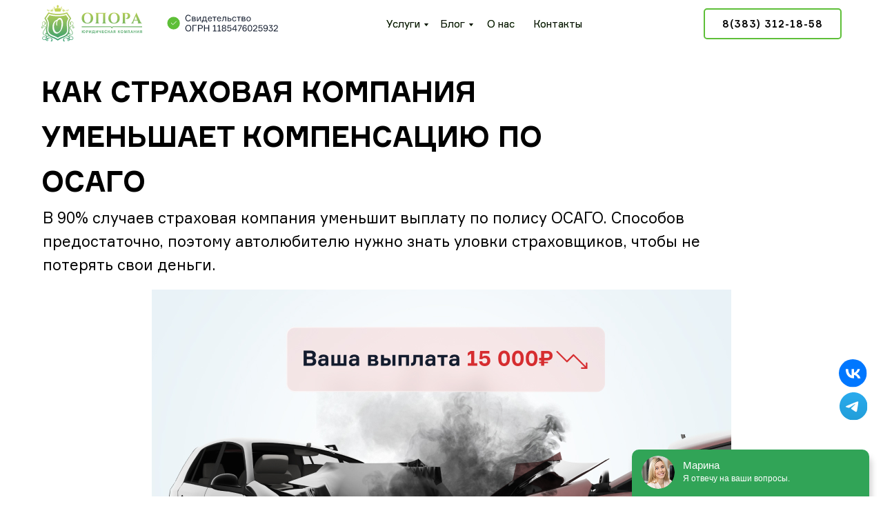

--- FILE ---
content_type: text/html; charset=UTF-8
request_url: https://opora54.ru/strahovaya-kompaniya-viplatila-malo
body_size: 38015
content:
<!DOCTYPE html> <html> <head> <meta charset="utf-8" /> <meta http-equiv="Content-Type" content="text/html; charset=utf-8" /> <meta name="viewport" content="width=device-width, initial-scale=1.0" /> <!--metatextblock--> <title>Как страховые уменьшает выплаты по ОСАГО | ЮК "ОПОРА"</title> <meta name="description" content="Основные уловки страховых компаний за счет которых они занижают выплаты по ОСАГО и КАСКО. Что необходимо помнить автовладельцам" /> <meta name="keywords" content="страховая компания выплатила мало" /> <meta property="og:url" content="https://opora54.ru/strahovaya-kompaniya-viplatila-malo" /> <meta property="og:title" content="Как страховые уменьшает выплаты по ОСАГО | ЮК &quot;ОПОРА&quot;" /> <meta property="og:description" content="Основные уловки страховых компаний за счет которых они занижают выплаты по ОСАГО и КАСКО. Что необходимо помнить автовладельцам" /> <meta property="og:type" content="website" /> <meta property="og:image" content="https://static.tildacdn.com/tild6464-6135-4362-a562-313036313966/____OPORA.jpg" /> <link rel="canonical" href="https://opora54.ru/strahovaya-kompaniya-viplatila-malo"> <!--/metatextblock--> <meta name="format-detection" content="telephone=no" /> <meta http-equiv="x-dns-prefetch-control" content="on"> <link rel="dns-prefetch" href="https://ws.tildacdn.com"> <link rel="dns-prefetch" href="https://static.tildacdn.com"> <link rel="shortcut icon" href="https://static.tildacdn.com/tild6262-6461-4539-b665-613032643334/favicon.ico" type="image/x-icon" /> <link rel="apple-touch-icon" href="https://static.tildacdn.com/tild3234-6433-4039-a538-636238386137/_.png"> <link rel="apple-touch-icon" sizes="76x76" href="https://static.tildacdn.com/tild3234-6433-4039-a538-636238386137/_.png"> <link rel="apple-touch-icon" sizes="152x152" href="https://static.tildacdn.com/tild3234-6433-4039-a538-636238386137/_.png"> <link rel="apple-touch-startup-image" href="https://static.tildacdn.com/tild3234-6433-4039-a538-636238386137/_.png"> <meta name="msapplication-TileColor" content="#000000"> <meta name="msapplication-TileImage" content="https://static.tildacdn.com/tild3331-6531-4832-b762-353365303031/_.png"> <!-- Assets --> <script src="https://neo.tildacdn.com/js/tilda-fallback-1.0.min.js" async charset="utf-8"></script> <link rel="stylesheet" href="https://static.tildacdn.com/css/tilda-grid-3.0.min.css" type="text/css" media="all" onerror="this.loaderr='y';"/> <link rel="stylesheet" href="https://static.tildacdn.com/ws/project3635147/tilda-blocks-page17104410.min.css?t=1763724397" type="text/css" media="all" onerror="this.loaderr='y';" /> <link rel="stylesheet" href="https://static.tildacdn.com/css/tilda-animation-2.0.min.css" type="text/css" media="all" onerror="this.loaderr='y';" /> <link rel="stylesheet" href="https://static.tildacdn.com/css/tilda-menusub-1.0.min.css" type="text/css" media="print" onload="this.media='all';" onerror="this.loaderr='y';" /> <noscript><link rel="stylesheet" href="https://static.tildacdn.com/css/tilda-menusub-1.0.min.css" type="text/css" media="all" /></noscript> <link rel="stylesheet" href="https://static.tildacdn.com/css/tilda-menu-widgeticons-1.0.min.css" type="text/css" media="all" onerror="this.loaderr='y';" /> <link rel="stylesheet" href="https://static.tildacdn.com/css/tilda-popup-1.1.min.css" type="text/css" media="print" onload="this.media='all';" onerror="this.loaderr='y';" /> <noscript><link rel="stylesheet" href="https://static.tildacdn.com/css/tilda-popup-1.1.min.css" type="text/css" media="all" /></noscript> <link rel="stylesheet" href="https://static.tildacdn.com/css/tilda-forms-1.0.min.css" type="text/css" media="all" onerror="this.loaderr='y';" /> <link rel="stylesheet" href="https://fonts.googleapis.com/css2?family=Montserrat:wght@400;500;700&display=swap" type="text/css" /> <script nomodule src="https://static.tildacdn.com/js/tilda-polyfill-1.0.min.js" charset="utf-8"></script> <script type="text/javascript">function t_onReady(func) {if(document.readyState!='loading') {func();} else {document.addEventListener('DOMContentLoaded',func);}}
function t_onFuncLoad(funcName,okFunc,time) {if(typeof window[funcName]==='function') {okFunc();} else {setTimeout(function() {t_onFuncLoad(funcName,okFunc,time);},(time||100));}}function t396_initialScale(t){var e=document.getElementById("rec"+t);if(e){var i=e.querySelector(".t396__artboard");if(i){window.tn_scale_initial_window_width||(window.tn_scale_initial_window_width=document.documentElement.clientWidth);var a=window.tn_scale_initial_window_width,r=[],n,l=i.getAttribute("data-artboard-screens");if(l){l=l.split(",");for(var o=0;o<l.length;o++)r[o]=parseInt(l[o],10)}else r=[320,480,640,960,1200];for(var o=0;o<r.length;o++){var d=r[o];a>=d&&(n=d)}var _="edit"===window.allrecords.getAttribute("data-tilda-mode"),c="center"===t396_getFieldValue(i,"valign",n,r),s="grid"===t396_getFieldValue(i,"upscale",n,r),w=t396_getFieldValue(i,"height_vh",n,r),g=t396_getFieldValue(i,"height",n,r),u=!!window.opr&&!!window.opr.addons||!!window.opera||-1!==navigator.userAgent.indexOf(" OPR/");if(!_&&c&&!s&&!w&&g&&!u){var h=parseFloat((a/n).toFixed(3)),f=[i,i.querySelector(".t396__carrier"),i.querySelector(".t396__filter")],v=Math.floor(parseInt(g,10)*h)+"px",p;i.style.setProperty("--initial-scale-height",v);for(var o=0;o<f.length;o++)f[o].style.setProperty("height","var(--initial-scale-height)");t396_scaleInitial__getElementsToScale(i).forEach((function(t){t.style.zoom=h}))}}}}function t396_scaleInitial__getElementsToScale(t){return t?Array.prototype.slice.call(t.children).filter((function(t){return t&&(t.classList.contains("t396__elem")||t.classList.contains("t396__group"))})):[]}function t396_getFieldValue(t,e,i,a){var r,n=a[a.length-1];if(!(r=i===n?t.getAttribute("data-artboard-"+e):t.getAttribute("data-artboard-"+e+"-res-"+i)))for(var l=0;l<a.length;l++){var o=a[l];if(!(o<=i)&&(r=o===n?t.getAttribute("data-artboard-"+e):t.getAttribute("data-artboard-"+e+"-res-"+o)))break}return r}window.TN_SCALE_INITIAL_VER="1.0",window.tn_scale_initial_window_width=null;</script> <script src="https://static.tildacdn.com/js/jquery-1.10.2.min.js" charset="utf-8" onerror="this.loaderr='y';"></script> <script src="https://static.tildacdn.com/js/tilda-scripts-3.0.min.js" charset="utf-8" defer onerror="this.loaderr='y';"></script> <script src="https://static.tildacdn.com/ws/project3635147/tilda-blocks-page17104410.min.js?t=1763724397" charset="utf-8" async onerror="this.loaderr='y';"></script> <script src="https://static.tildacdn.com/js/tilda-lazyload-1.0.min.js" charset="utf-8" async onerror="this.loaderr='y';"></script> <script src="https://static.tildacdn.com/js/tilda-animation-2.0.min.js" charset="utf-8" async onerror="this.loaderr='y';"></script> <script src="https://static.tildacdn.com/js/tilda-zero-1.1.min.js" charset="utf-8" async onerror="this.loaderr='y';"></script> <script src="https://static.tildacdn.com/js/hammer.min.js" charset="utf-8" async onerror="this.loaderr='y';"></script> <script src="https://static.tildacdn.com/js/tilda-menusub-1.0.min.js" charset="utf-8" async onerror="this.loaderr='y';"></script> <script src="https://static.tildacdn.com/js/tilda-menu-1.0.min.js" charset="utf-8" async onerror="this.loaderr='y';"></script> <script src="https://static.tildacdn.com/js/tilda-menu-widgeticons-1.0.min.js" charset="utf-8" async onerror="this.loaderr='y';"></script> <script src="https://static.tildacdn.com/js/tilda-submenublocks-1.0.min.js" charset="utf-8" async onerror="this.loaderr='y';"></script> <script src="https://static.tildacdn.com/js/tilda-popup-1.0.min.js" charset="utf-8" async onerror="this.loaderr='y';"></script> <script src="https://static.tildacdn.com/js/tilda-forms-1.0.min.js" charset="utf-8" async onerror="this.loaderr='y';"></script> <script src="https://static.tildacdn.com/js/tilda-t862-popupstepform-1.0.min.js" charset="utf-8" async onerror="this.loaderr='y';"></script> <script src="https://static.tildacdn.com/js/tilda-animation-sbs-1.0.min.js" charset="utf-8" async onerror="this.loaderr='y';"></script> <script src="https://static.tildacdn.com/js/tilda-zero-scale-1.0.min.js" charset="utf-8" async onerror="this.loaderr='y';"></script> <script src="https://static.tildacdn.com/js/tilda-zero-fixed-1.0.min.js" charset="utf-8" async onerror="this.loaderr='y';"></script> <script src="https://static.tildacdn.com/js/tilda-skiplink-1.0.min.js" charset="utf-8" async onerror="this.loaderr='y';"></script> <script src="https://static.tildacdn.com/js/tilda-events-1.0.min.js" charset="utf-8" async onerror="this.loaderr='y';"></script> <!-- nominify begin --><!-- calltouch --> <script type="text/javascript">
(function(w,d,n,c){w.CalltouchDataObject=n;w[n]=function(){w[n]["callbacks"].push(arguments)};if(!w[n]["callbacks"]){w[n]["callbacks"]=[]}w[n]["loaded"]=false;if(typeof c!=="object"){c=[c]}w[n]["counters"]=c;for(var i=0;i<c.length;i+=1){p(c[i])}function p(cId){var a=d.getElementsByTagName("script")[0],s=d.createElement("script"),i=function(){a.parentNode.insertBefore(s,a)};s.type="text/javascript";s.async=true;s.src="https://mod.calltouch.ru/init.js?id="+cId;if(w.opera=="[object Opera]"){d.addEventListener("DOMContentLoaded",i,false)}else{i()}}})(window,document,"ct","7lwx5v0t");
</script> <!-- calltouch --> <script type="text/javascript">
	$(document).ready(function(){
		$(document).on("tildaform:aftersuccess", 'form', function() {
			var m = $(this);
			var fio = m.find('input[data-tilda-rule="name"]').val();
			var phone = m.find('input[data-tilda-rule="phone"]').val();
			var mail = m.find('input[data-tilda-rule="email"]').val();
			var ct_site_id = '43550';
			var sub = 'Заявка с ' + location.hostname;
			if (m.find('input[name="tildaspec-formname"]').length>0){ sub = m.find('input[name="tildaspec-formname"]').val(); } 
			var ct_data =

			{ fio: fio, phoneNumber: phone, email: mail, subject: sub, requestUrl: location.href, sessionId: window.call_value }
			;
			var ct_valid = !!phone || !!mail;
			console.log(ct_data,ct_valid);
			if (ct_valid && !window.ct_snd_flag){
				window.ct_snd_flag = 1; setTimeout(function(){ window.ct_snd_flag = 0; }, 20000);
				jQuery.ajax({  
					url: 'https://api.calltouch.ru/calls-service/RestAPI/requests/'+ct_site_id+'/register/', 
					dataType: 'json', type: 'POST', data: ct_data, async: false, error: function(){
						window.ct_snd_flag = 0;
						console.log('request error!')
					}
				}); 
			}
		});
	});
</script> <!-- Top.Mail.Ru counter --> <script type="text/javascript">
var _tmr = window._tmr || (window._tmr = []);
_tmr.push({id: "3717374", type: "pageView", start: (new Date()).getTime()});
(function (d, w, id) {
  if (d.getElementById(id)) return;
  var ts = d.createElement("script"); ts.type = "text/javascript"; ts.async = true; ts.id = id;
  ts.src = "https://top-fwz1.mail.ru/js/code.js";
  var f = function () {var s = d.getElementsByTagName("script")[0]; s.parentNode.insertBefore(ts, s);};
  if (w.opera == "[object Opera]") { d.addEventListener("DOMContentLoaded", f, false); } else { f(); }
})(document, window, "tmr-code");
</script> <noscript><div><img src="https://top-fwz1.mail.ru/counter?id=3717374;js=na" style="position:absolute;left:-9999px;" alt="Top.Mail.Ru" /></div></noscript> <!-- /Top.Mail.Ru counter --> <!-- nominify end --><!-- nominify begin --><script type="text/javascript" src="https://analytics.alloka.ru/script/863b26c94742a733"></script><!-- nominify end --><script type="text/javascript">window.dataLayer=window.dataLayer||[];</script> <!-- Google Tag Manager --> <script type="text/javascript">(function(w,d,s,l,i){w[l]=w[l]||[];w[l].push({'gtm.start':new Date().getTime(),event:'gtm.js'});var f=d.getElementsByTagName(s)[0],j=d.createElement(s),dl=l!='dataLayer'?'&l='+l:'';j.async=true;j.src='https://www.googletagmanager.com/gtm.js?id='+i+dl;f.parentNode.insertBefore(j,f);})(window,document,'script','dataLayer','GTM-M23TG7Z');</script> <!-- End Google Tag Manager --> <!-- Global Site Tag (gtag.js) - Google Analytics --> <script type="text/javascript" data-tilda-cookie-type="analytics">window.mainTracker='gtag';window.gtagTrackerID='UA-83656298-7';function gtag(){dataLayer.push(arguments);}(function(w,d,s,i){var f=d.getElementsByTagName(s)[0],j=d.createElement(s);j.async=true;j.src='https://www.googletagmanager.com/gtag/js?id='+i;f.parentNode.insertBefore(j,f);gtag('js',new Date());gtag('config',i,{});})(window,document,'script',window.gtagTrackerID);</script> <!-- Facebook Pixel Code --> <script type="text/javascript" data-tilda-cookie-type="advertising">!function(f,b,e,v,n,t,s)
{if(f.fbq)return;n=f.fbq=function(){n.callMethod?n.callMethod.apply(n,arguments):n.queue.push(arguments)};if(!f._fbq)f._fbq=n;n.push=n;n.loaded=!0;n.version='2.0';n.agent='pltilda';n.queue=[];t=b.createElement(e);t.async=!0;t.src=v;s=b.getElementsByTagName(e)[0];s.parentNode.insertBefore(t,s)}(window,document,'script','https://connect.facebook.net/en_US/fbevents.js');fbq('init','213585953879700');fbq('track','PageView');</script> <!-- End Facebook Pixel Code --> <script type="text/javascript">(function() {if((/bot|google|yandex|baidu|bing|msn|duckduckbot|teoma|slurp|crawler|spider|robot|crawling|facebook/i.test(navigator.userAgent))===false&&typeof(sessionStorage)!='undefined'&&sessionStorage.getItem('visited')!=='y'&&document.visibilityState){var style=document.createElement('style');style.type='text/css';style.innerHTML='@media screen and (min-width: 980px) {.t-records {opacity: 0;}.t-records_animated {-webkit-transition: opacity ease-in-out .2s;-moz-transition: opacity ease-in-out .2s;-o-transition: opacity ease-in-out .2s;transition: opacity ease-in-out .2s;}.t-records.t-records_visible {opacity: 1;}}';document.getElementsByTagName('head')[0].appendChild(style);function t_setvisRecs(){var alr=document.querySelectorAll('.t-records');Array.prototype.forEach.call(alr,function(el) {el.classList.add("t-records_animated");});setTimeout(function() {Array.prototype.forEach.call(alr,function(el) {el.classList.add("t-records_visible");});sessionStorage.setItem("visited","y");},400);}
document.addEventListener('DOMContentLoaded',t_setvisRecs);}})();</script></head> <body class="t-body" style="margin:0;"> <!--allrecords--> <div id="allrecords" class="t-records" data-hook="blocks-collection-content-node" data-tilda-project-id="3635147" data-tilda-page-id="17104410" data-tilda-page-alias="strahovaya-kompaniya-viplatila-malo" data-tilda-formskey="d22295f1b9459173e0a2af87dbc37777" data-tilda-lazy="yes" data-tilda-root-zone="com" data-tilda-project-headcode="yes" data-tilda-page-headcode="yes" data-tilda-ts="y" data-tilda-project-country="RU"> <!--header--> <header id="t-header" class="t-records" data-hook="blocks-collection-content-node" data-tilda-project-id="3635147" data-tilda-page-id="20301812" data-tilda-page-alias="header" data-tilda-formskey="d22295f1b9459173e0a2af87dbc37777" data-tilda-lazy="yes" data-tilda-root-zone="com" data-tilda-project-headcode="yes" data-tilda-ts="y" data-tilda-project-country="RU"> <div id="rec331945288" class="r t-rec t-screenmin-980px" style=" " data-animationappear="off" data-record-type="396" data-screen-min="980px"> <!-- T396 --> <style>#rec331945288 .t396__artboard {position:fixed;width:100%;left:0;top:0;z-index:999999;}#rec331945288 .t396__artboard {height:70px;background-color:#ffffff;}#rec331945288 .t396__filter {height:70px;}#rec331945288 .t396__carrier{height:70px;background-position:center center;background-attachment:scroll;background-size:cover;background-repeat:no-repeat;}@media screen and (max-width:1199px) {#rec331945288 .t396__artboard,#rec331945288 .t396__filter,#rec331945288 .t396__carrier {height:75px;}#rec331945288 .t396__filter {}#rec331945288 .t396__carrier {background-attachment:scroll;}}@media screen and (max-width:959px) {#rec331945288 .t396__artboard,#rec331945288 .t396__filter,#rec331945288 .t396__carrier {height:75px;}#rec331945288 .t396__filter {}#rec331945288 .t396__carrier {background-attachment:scroll;}}@media screen and (max-width:639px) {#rec331945288 .t396__artboard,#rec331945288 .t396__filter,#rec331945288 .t396__carrier {height:65px;}#rec331945288 .t396__filter {}#rec331945288 .t396__carrier {background-attachment:scroll;}}@media screen and (max-width:479px) {#rec331945288 .t396__artboard,#rec331945288 .t396__filter,#rec331945288 .t396__carrier {height:50px;}#rec331945288 .t396__artboard {background-color:#ffffff;}#rec331945288 .t396__filter{}#rec331945288 .t396__carrier {background-position:center center;background-attachment:scroll;}}#rec331945288 .tn-elem[data-elem-id="1612434884744"]{color:#0b0b0b;text-align:center;z-index:3;top:12px;left:calc(50% - 600px + 980px);width:200px;height:45px;}#rec331945288 .tn-elem[data-elem-id="1612434884744"] .tn-atom{color:#0b0b0b;font-size:14px;font-family:'Formular',Arial,sans-serif;line-height:1.55;font-weight:600;letter-spacing:1px;border-width:2px;border-radius:5px 5px 5px 5px;background-position:center center;border-color:#5ebf38 ;border-style:solid ;--t396-speedhover:0.2s;transition:background-color var(--t396-speedhover,0s) ease-in-out,color var(--t396-speedhover,0s) ease-in-out,border-color var(--t396-speedhover,0s) ease-in-out,box-shadow var(--t396-shadowshoverspeed,0.2s) ease-in-out;}#rec331945288 .tn-elem[data-elem-id="1612434884744"] .tn-atom {-webkit-box-pack:center;-ms-flex-pack:center;justify-content:center;}#rec331945288 .tn-elem[data-elem-id="1612434884744"] .tn-atom .tn-atom__button-content {column-gap:10px;}@media (hover),(min-width:0\0) {#rec331945288 .tn-elem[data-elem-id="1612434884744"] .tn-atom:hover {background-color:#5ebf38;background-image:none;}#rec331945288 .tn-elem[data-elem-id="1612434884744"] .tn-atom:hover {color:#ffffff;}}@media screen and (max-width:1199px) {#rec331945288 .tn-elem[data-elem-id="1612434884744"] {display:block;top:15px;left:calc(50% - 480px + 763px);width:187px;height:45px;}}@media screen and (max-width:959px) {#rec331945288 .tn-elem[data-elem-id="1612434884744"] {display:block;}}@media screen and (max-width:639px) {#rec331945288 .tn-elem[data-elem-id="1612434884744"] {display:block;}}@media screen and (max-width:479px) {#rec331945288 .tn-elem[data-elem-id="1612434884744"] {display:block;top:70px;left:calc(50% - 160px + -480px);}}#rec331945288 .tn-elem[data-elem-id="1612435107366"] {z-index:3;top:120px;left:calc(50% - 600px + -360px);width:32px;height:auto;}#rec331945288 .tn-elem[data-elem-id="1612435107366"] .tn-atom {border-radius:0px 0px 0px 0px;background-position:center center;border-color:transparent ;border-style:solid ;transition:background-color var(--t396-speedhover,0s) ease-in-out,color var(--t396-speedhover,0s) ease-in-out,border-color var(--t396-speedhover,0s) ease-in-out,box-shadow var(--t396-shadowshoverspeed,0.2s) ease-in-out;}#rec331945288 .tn-elem[data-elem-id="1612435107366"] .tn-atom__img {border-radius:0px 0px 0px 0px;object-position:center center;}@media screen and (max-width:1199px) {#rec331945288 .tn-elem[data-elem-id="1612435107366"] {display:table;height:auto;}}@media screen and (max-width:959px) {#rec331945288 .tn-elem[data-elem-id="1612435107366"] {display:table;top:28px;left:calc(50% - 320px + 596px);width:34px;height:auto;}}@media screen and (max-width:639px) {#rec331945288 .tn-elem[data-elem-id="1612435107366"] {display:table;top:24px;left:calc(50% - 240px + 436px);height:auto;}}@media screen and (max-width:479px) {#rec331945288 .tn-elem[data-elem-id="1612435107366"] {display:table;top:20px;left:calc(50% - 160px + 287px);width:23px;height:auto;}}#rec331945288 .tn-elem[data-elem-id="1625157258818"] {z-index:3;top:7px;left:calc(50% - 600px + 20px);width:344px;height:auto;}#rec331945288 .tn-elem[data-elem-id="1625157258818"] .tn-atom {border-radius:0px 0px 0px 0px;background-position:center center;border-color:transparent ;border-style:solid ;transition:background-color var(--t396-speedhover,0s) ease-in-out,color var(--t396-speedhover,0s) ease-in-out,border-color var(--t396-speedhover,0s) ease-in-out,box-shadow var(--t396-shadowshoverspeed,0.2s) ease-in-out;}#rec331945288 .tn-elem[data-elem-id="1625157258818"] .tn-atom__img {border-radius:0px 0px 0px 0px;object-position:center center;}@media screen and (max-width:1199px) {#rec331945288 .tn-elem[data-elem-id="1625157258818"] {display:table;top:14px;left:calc(50% - 480px + 11px);width:304px;height:auto;}}@media screen and (max-width:959px) {#rec331945288 .tn-elem[data-elem-id="1625157258818"] {display:table;width:287px;height:auto;}}@media screen and (max-width:639px) {#rec331945288 .tn-elem[data-elem-id="1625157258818"] {display:table;top:12px;left:calc(50% - 240px + 10px);width:254px;height:auto;}}@media screen and (max-width:479px) {#rec331945288 .tn-elem[data-elem-id="1625157258818"] {display:table;top:12px;width:179px;height:auto;}}#rec331945288 .tn-elem[data-elem-id="1612434733428"]{color:#5ebf38;z-index:3;top:23px;left:calc(50% - 600px + 520px);width:62px;height:auto;}#rec331945288 .tn-elem[data-elem-id="1612434733428"] .tn-atom {vertical-align:middle;color:#5ebf38;font-size:15px;font-family:'Formular',Arial,sans-serif;line-height:1.55;font-weight:400;background-position:center center;border-color:transparent ;border-style:solid ;transition:background-color var(--t396-speedhover,0s) ease-in-out,color var(--t396-speedhover,0s) ease-in-out,border-color var(--t396-speedhover,0s) ease-in-out,box-shadow var(--t396-shadowshoverspeed,0.2s) ease-in-out;}@media screen and (max-width:1199px) {#rec331945288 .tn-elem[data-elem-id="1612434733428"] {display:table;top:26px;left:calc(50% - 480px + 364px);height:auto;}}@media screen and (max-width:959px) {#rec331945288 .tn-elem[data-elem-id="1612434733428"] {display:table;top:390px;left:calc(50% - 320px + 15px);height:auto;}}@media screen and (max-width:639px) {#rec331945288 .tn-elem[data-elem-id="1612434733428"] {display:table;top:390px;left:calc(50% - 240px + 15px);height:auto;}}@media screen and (max-width:479px) {#rec331945288 .tn-elem[data-elem-id="1612434733428"] {display:table;top:390px;left:calc(50% - 160px + 15px);height:auto;}}#rec331945288 .tn-elem[data-elem-id="1612434742327"]{color:#5ebf38;z-index:3;top:23px;left:calc(50% - 600px + 598px);width:62px;height:auto;}#rec331945288 .tn-elem[data-elem-id="1612434742327"] .tn-atom {vertical-align:middle;color:#5ebf38;font-size:15px;font-family:'Formular',Arial,sans-serif;line-height:1.55;font-weight:400;background-position:center center;border-color:transparent ;border-style:solid ;transition:background-color var(--t396-speedhover,0s) ease-in-out,color var(--t396-speedhover,0s) ease-in-out,border-color var(--t396-speedhover,0s) ease-in-out,box-shadow var(--t396-shadowshoverspeed,0.2s) ease-in-out;}@media screen and (max-width:1199px) {#rec331945288 .tn-elem[data-elem-id="1612434742327"] {display:table;top:26px;left:calc(50% - 480px + 444px);height:auto;}}@media screen and (max-width:959px) {#rec331945288 .tn-elem[data-elem-id="1612434742327"] {display:table;top:390px;left:calc(50% - 320px + 95px);height:auto;}}@media screen and (max-width:639px) {#rec331945288 .tn-elem[data-elem-id="1612434742327"] {display:table;top:390px;left:calc(50% - 240px + 95px);height:auto;}}@media screen and (max-width:479px) {#rec331945288 .tn-elem[data-elem-id="1612434742327"] {display:table;top:390px;left:calc(50% - 160px + 95px);height:auto;}}#rec331945288 .tn-elem[data-elem-id="1612434751698"]{color:#5ebf38;z-index:3;top:23px;left:calc(50% - 600px + 666px);width:52px;height:auto;}#rec331945288 .tn-elem[data-elem-id="1612434751698"] .tn-atom {vertical-align:middle;color:#5ebf38;font-size:15px;font-family:'Formular',Arial,sans-serif;line-height:1.55;font-weight:400;background-position:center center;border-color:transparent ;border-style:solid ;transition:background-color var(--t396-speedhover,0s) ease-in-out,color var(--t396-speedhover,0s) ease-in-out,border-color var(--t396-speedhover,0s) ease-in-out,box-shadow var(--t396-shadowshoverspeed,0.2s) ease-in-out;}@media screen and (max-width:1199px) {#rec331945288 .tn-elem[data-elem-id="1612434751698"] {display:table;top:26px;left:calc(50% - 480px + 520px);height:auto;}}@media screen and (max-width:959px) {#rec331945288 .tn-elem[data-elem-id="1612434751698"] {display:table;top:390px;left:calc(50% - 320px + 170px);height:auto;}}@media screen and (max-width:639px) {#rec331945288 .tn-elem[data-elem-id="1612434751698"] {display:table;top:390px;left:calc(50% - 240px + 170px);height:auto;}}@media screen and (max-width:479px) {#rec331945288 .tn-elem[data-elem-id="1612434751698"] {display:table;top:390px;left:calc(50% - 160px + 170px);height:auto;}}#rec331945288 .tn-elem[data-elem-id="1612434762063"]{color:#5ebf38;z-index:3;top:23px;left:calc(50% - 600px + 733px);width:71px;height:auto;}#rec331945288 .tn-elem[data-elem-id="1612434762063"] .tn-atom {vertical-align:middle;color:#5ebf38;font-size:15px;font-family:'Formular',Arial,sans-serif;line-height:1.55;font-weight:400;background-position:center center;border-color:transparent ;border-style:solid ;transition:background-color var(--t396-speedhover,0s) ease-in-out,color var(--t396-speedhover,0s) ease-in-out,border-color var(--t396-speedhover,0s) ease-in-out,box-shadow var(--t396-shadowshoverspeed,0.2s) ease-in-out;}@media screen and (max-width:1199px) {#rec331945288 .tn-elem[data-elem-id="1612434762063"] {display:table;top:26px;left:calc(50% - 480px + 589px);height:auto;}}@media screen and (max-width:959px) {#rec331945288 .tn-elem[data-elem-id="1612434762063"] {display:table;top:390px;left:calc(50% - 320px + 240px);height:auto;}}@media screen and (max-width:639px) {#rec331945288 .tn-elem[data-elem-id="1612434762063"] {display:table;top:390px;left:calc(50% - 240px + 240px);height:auto;}}@media screen and (max-width:479px) {#rec331945288 .tn-elem[data-elem-id="1612434762063"] {display:table;top:390px;left:calc(50% - 160px + 240px);height:auto;}}#rec331945288 .tn-elem[data-elem-id="1625157518885"]{color:#0b0b0b;z-index:3;top:23px;left:calc(50% - 600px + 520px);width:62px;height:auto;}@media (min-width:1200px) {#rec331945288 .tn-elem.t396__elem--anim-hidden[data-elem-id="1625157518885"] {opacity:0;}}#rec331945288 .tn-elem[data-elem-id="1625157518885"] .tn-atom {vertical-align:middle;color:#0b0b0b;font-size:15px;font-family:'Formular',Arial,sans-serif;line-height:1.55;font-weight:400;background-position:center center;border-color:transparent ;border-style:solid ;transition:background-color var(--t396-speedhover,0s) ease-in-out,color var(--t396-speedhover,0s) ease-in-out,border-color var(--t396-speedhover,0s) ease-in-out,box-shadow var(--t396-shadowshoverspeed,0.2s) ease-in-out;}@media screen and (max-width:1199px) {#rec331945288 .tn-elem[data-elem-id="1625157518885"] {display:table;top:26px;left:calc(50% - 480px + 364px);height:auto;}}@media screen and (max-width:959px) {#rec331945288 .tn-elem[data-elem-id="1625157518885"] {display:table;top:400px;left:calc(50% - 320px + 25px);height:auto;}}@media screen and (max-width:639px) {#rec331945288 .tn-elem[data-elem-id="1625157518885"] {display:table;top:400px;left:calc(50% - 240px + 25px);height:auto;}}@media screen and (max-width:479px) {#rec331945288 .tn-elem[data-elem-id="1625157518885"] {display:table;top:400px;left:calc(50% - 160px + 25px);height:auto;}}#rec331945288 .tn-elem[data-elem-id="1625157594447"]{color:#0b0b0b;z-index:3;top:23px;left:calc(50% - 600px + 598px);width:62px;height:auto;}@media (min-width:1200px) {#rec331945288 .tn-elem.t396__elem--anim-hidden[data-elem-id="1625157594447"] {opacity:0;}}#rec331945288 .tn-elem[data-elem-id="1625157594447"] .tn-atom {vertical-align:middle;color:#0b0b0b;font-size:15px;font-family:'Formular',Arial,sans-serif;line-height:1.55;font-weight:400;background-position:center center;border-color:transparent ;border-style:solid ;transition:background-color var(--t396-speedhover,0s) ease-in-out,color var(--t396-speedhover,0s) ease-in-out,border-color var(--t396-speedhover,0s) ease-in-out,box-shadow var(--t396-shadowshoverspeed,0.2s) ease-in-out;}@media screen and (max-width:1199px) {#rec331945288 .tn-elem[data-elem-id="1625157594447"] {display:table;top:26px;left:calc(50% - 480px + 444px);height:auto;}}@media screen and (max-width:959px) {#rec331945288 .tn-elem[data-elem-id="1625157594447"] {display:table;top:400px;left:calc(50% - 320px + 105px);height:auto;}}@media screen and (max-width:639px) {#rec331945288 .tn-elem[data-elem-id="1625157594447"] {display:table;top:400px;left:calc(50% - 240px + 105px);height:auto;}}@media screen and (max-width:479px) {#rec331945288 .tn-elem[data-elem-id="1625157594447"] {display:table;top:400px;left:calc(50% - 160px + 105px);height:auto;}}#rec331945288 .tn-elem[data-elem-id="1625157594466"]{color:#0b0b0b;z-index:3;top:23px;left:calc(50% - 600px + 666px);width:52px;height:auto;}@media (min-width:1200px) {#rec331945288 .tn-elem.t396__elem--anim-hidden[data-elem-id="1625157594466"] {opacity:0;}}#rec331945288 .tn-elem[data-elem-id="1625157594466"] .tn-atom {vertical-align:middle;color:#0b0b0b;font-size:15px;font-family:'Formular',Arial,sans-serif;line-height:1.55;font-weight:400;background-position:center center;border-color:transparent ;border-style:solid ;transition:background-color var(--t396-speedhover,0s) ease-in-out,color var(--t396-speedhover,0s) ease-in-out,border-color var(--t396-speedhover,0s) ease-in-out,box-shadow var(--t396-shadowshoverspeed,0.2s) ease-in-out;}@media screen and (max-width:1199px) {#rec331945288 .tn-elem[data-elem-id="1625157594466"] {display:table;top:26px;left:calc(50% - 480px + 520px);height:auto;}}@media screen and (max-width:959px) {#rec331945288 .tn-elem[data-elem-id="1625157594466"] {display:table;top:400px;left:calc(50% - 320px + 180px);height:auto;}}@media screen and (max-width:639px) {#rec331945288 .tn-elem[data-elem-id="1625157594466"] {display:table;top:400px;left:calc(50% - 240px + 180px);height:auto;}}@media screen and (max-width:479px) {#rec331945288 .tn-elem[data-elem-id="1625157594466"] {display:table;top:400px;left:calc(50% - 160px + 180px);height:auto;}}#rec331945288 .tn-elem[data-elem-id="1625157594478"]{color:#0b0b0b;z-index:3;top:23px;left:calc(50% - 600px + 733px);width:71px;height:auto;}@media (min-width:1200px) {#rec331945288 .tn-elem.t396__elem--anim-hidden[data-elem-id="1625157594478"] {opacity:0;}}#rec331945288 .tn-elem[data-elem-id="1625157594478"] .tn-atom {vertical-align:middle;color:#0b0b0b;font-size:15px;font-family:'Formular',Arial,sans-serif;line-height:1.55;font-weight:400;background-position:center center;border-color:transparent ;border-style:solid ;transition:background-color var(--t396-speedhover,0s) ease-in-out,color var(--t396-speedhover,0s) ease-in-out,border-color var(--t396-speedhover,0s) ease-in-out,box-shadow var(--t396-shadowshoverspeed,0.2s) ease-in-out;}@media screen and (max-width:1199px) {#rec331945288 .tn-elem[data-elem-id="1625157594478"] {display:table;top:26px;left:calc(50% - 480px + 589px);height:auto;}}@media screen and (max-width:959px) {#rec331945288 .tn-elem[data-elem-id="1625157594478"] {display:table;top:400px;left:calc(50% - 320px + 250px);height:auto;}}@media screen and (max-width:639px) {#rec331945288 .tn-elem[data-elem-id="1625157594478"] {display:table;top:400px;left:calc(50% - 240px + 250px);height:auto;}}@media screen and (max-width:479px) {#rec331945288 .tn-elem[data-elem-id="1625157594478"] {display:table;top:400px;left:calc(50% - 160px + 250px);height:auto;}}#rec331945288 .tn-elem[data-elem-id="1750086921286"] {z-index:3;top:-601px;left:calc(50% - 600px + 1058px);width:15px;height:auto;}#rec331945288 .tn-elem[data-elem-id="1750086921286"] .tn-atom {border-radius:0px 0px 0px 0px;background-position:center center;border-color:transparent ;border-style:solid ;transition:background-color var(--t396-speedhover,0s) ease-in-out,color var(--t396-speedhover,0s) ease-in-out,border-color var(--t396-speedhover,0s) ease-in-out,box-shadow var(--t396-shadowshoverspeed,0.2s) ease-in-out;}#rec331945288 .tn-elem[data-elem-id="1750086921286"] .tn-atom__img {border-radius:0px 0px 0px 0px;object-position:center center;}@media screen and (max-width:1199px) {#rec331945288 .tn-elem[data-elem-id="1750086921286"] {display:table;height:auto;}}@media screen and (max-width:959px) {#rec331945288 .tn-elem[data-elem-id="1750086921286"] {display:table;top:25px;left:calc(50% - 320px + 552px);width:22px;height:auto;}}@media screen and (max-width:639px) {#rec331945288 .tn-elem[data-elem-id="1750086921286"] {display:table;top:21px;left:calc(50% - 240px + 397px);height:auto;}}@media screen and (max-width:479px) {#rec331945288 .tn-elem[data-elem-id="1750086921286"] {display:table;top:16px;left:calc(50% - 160px + 252px);width:18px;height:auto;}}</style> <div class='t396'> <div class="t396__artboard" data-artboard-recid="331945288" data-artboard-screens="320,480,640,960,1200" data-artboard-height="70" data-artboard-valign="center" data-artboard-upscale="grid" data-artboard-pos="fixed" data-artboard-height-res-320="50" data-artboard-height-res-480="65" data-artboard-height-res-640="75" data-artboard-height-res-960="75"> <div class="t396__carrier" data-artboard-recid="331945288"></div> <div class="t396__filter" data-artboard-recid="331945288"></div> <div class='t396__elem tn-elem tn-elem__3319452881612434884744' data-elem-id='1612434884744' data-elem-type='button' data-field-top-value="12" data-field-left-value="980" data-field-height-value="45" data-field-width-value="200" data-field-axisy-value="top" data-field-axisx-value="left" data-field-container-value="grid" data-field-topunits-value="px" data-field-leftunits-value="px" data-field-heightunits-value="px" data-field-widthunits-value="px" data-field-fontsize-value="14" data-field-top-res-320-value="70" data-field-left-res-320-value="-480" data-field-top-res-960-value="15" data-field-left-res-960-value="763" data-field-height-res-960-value="45" data-field-width-res-960-value="187" data-field-container-res-960-value="grid"> <a class='tn-atom' href="tel:83833121858"> <div class='tn-atom__button-content'> <span>8(383) 312-18-58</span> </div> </a> </div> <div class='t396__elem tn-elem tn-elem__3319452881612435107366' data-elem-id='1612435107366' data-elem-type='image' data-field-top-value="120" data-field-left-value="-360" data-field-height-value="14" data-field-width-value="32" data-field-axisy-value="top" data-field-axisx-value="left" data-field-container-value="grid" data-field-topunits-value="px" data-field-leftunits-value="px" data-field-heightunits-value="px" data-field-widthunits-value="px" data-field-filewidth-value="64" data-field-fileheight-value="64" data-field-heightmode-value="hug" data-field-top-res-320-value="20" data-field-left-res-320-value="287" data-field-height-res-320-value="10" data-field-width-res-320-value="23" data-field-top-res-480-value="24" data-field-left-res-480-value="436" data-field-height-res-480-value="15" data-field-top-res-640-value="28" data-field-left-res-640-value="596" data-field-height-res-640-value="15" data-field-width-res-640-value="34" data-field-container-res-640-value="grid" data-field-height-res-960-value="14"> <a class='tn-atom' href="#menuopen"> <img class='tn-atom__img t-img' data-original='https://static.tildacdn.com/tild6633-6134-4139-b433-303633306139/Group_91_1.svg'
src='https://static.tildacdn.com/tild6633-6134-4139-b433-303633306139/Group_91_1.svg'
alt='' imgfield='tn_img_1612435107366'
/> </a> </div> <div class='t396__elem tn-elem tn-elem__3319452881625157258818' data-elem-id='1625157258818' data-elem-type='image' data-field-top-value="7" data-field-left-value="20" data-field-height-value="53" data-field-width-value="344" data-field-axisy-value="top" data-field-axisx-value="left" data-field-container-value="grid" data-field-topunits-value="px" data-field-leftunits-value="px" data-field-heightunits-value="px" data-field-widthunits-value="px" data-field-heightmode-value="hug" data-field-top-res-320-value="12" data-field-height-res-320-value="28" data-field-width-res-320-value="179" data-field-top-res-480-value="12" data-field-left-res-480-value="10" data-field-height-res-480-value="39" data-field-width-res-480-value="254" data-field-height-res-640-value="44" data-field-width-res-640-value="287" data-field-top-res-960-value="14" data-field-left-res-960-value="11" data-field-height-res-960-value="47" data-field-width-res-960-value="304"> <a class='tn-atom' href="/"> <img class='tn-atom__img t-img' data-original='https://static.tildacdn.com/tild6431-6535-4233-b237-656638333664/logo.svg'
src='https://static.tildacdn.com/tild6431-6535-4233-b237-656638333664/logo.svg'
alt='' imgfield='tn_img_1625157258818'
/> </a> </div> <div class='t396__elem tn-elem services-btn tn-elem__3319452881612434733428' data-elem-id='1612434733428' data-elem-type='text' data-field-top-value="23" data-field-left-value="520" data-field-height-value="23" data-field-width-value="62" data-field-axisy-value="top" data-field-axisx-value="left" data-field-container-value="grid" data-field-topunits-value="px" data-field-leftunits-value="px" data-field-heightunits-value="px" data-field-widthunits-value="px" data-field-textfit-value="autoheight" data-field-fontsize-value="15" data-field-top-res-320-value="390" data-field-left-res-320-value="15" data-field-top-res-480-value="390" data-field-left-res-480-value="15" data-field-top-res-640-value="390" data-field-left-res-640-value="15" data-field-top-res-960-value="26" data-field-left-res-960-value="364"> <div class='tn-atom'><a href="#submenu:services"style="color: inherit">Услуги</a></div> </div> <div class='t396__elem tn-elem articles-btn tn-elem__3319452881612434742327' data-elem-id='1612434742327' data-elem-type='text' data-field-top-value="23" data-field-left-value="598" data-field-height-value="23" data-field-width-value="62" data-field-axisy-value="top" data-field-axisx-value="left" data-field-container-value="grid" data-field-topunits-value="px" data-field-leftunits-value="px" data-field-heightunits-value="px" data-field-widthunits-value="px" data-field-textfit-value="autoheight" data-field-fontsize-value="15" data-field-top-res-320-value="390" data-field-left-res-320-value="95" data-field-top-res-480-value="390" data-field-left-res-480-value="95" data-field-top-res-640-value="390" data-field-left-res-640-value="95" data-field-top-res-960-value="26" data-field-left-res-960-value="444"> <div class='tn-atom'><a href="#submenu:articles"style="color: inherit">Блог</a></div> </div> <div class='t396__elem tn-elem tn-elem__3319452881612434751698' data-elem-id='1612434751698' data-elem-type='text' data-field-top-value="23" data-field-left-value="666" data-field-height-value="23" data-field-width-value="52" data-field-axisy-value="top" data-field-axisx-value="left" data-field-container-value="grid" data-field-topunits-value="px" data-field-leftunits-value="px" data-field-heightunits-value="px" data-field-widthunits-value="px" data-field-textfit-value="autoheight" data-field-fontsize-value="15" data-field-top-res-320-value="390" data-field-left-res-320-value="170" data-field-top-res-480-value="390" data-field-left-res-480-value="170" data-field-top-res-640-value="390" data-field-left-res-640-value="170" data-field-top-res-960-value="26" data-field-left-res-960-value="520"> <div class='tn-atom'><a href="/o-yuridicheskoy-kompanii-opora"style="color: inherit">О нас</a></div> </div> <div class='t396__elem tn-elem tn-elem__3319452881612434762063' data-elem-id='1612434762063' data-elem-type='text' data-field-top-value="23" data-field-left-value="733" data-field-height-value="23" data-field-width-value="71" data-field-axisy-value="top" data-field-axisx-value="left" data-field-container-value="grid" data-field-topunits-value="px" data-field-leftunits-value="px" data-field-heightunits-value="px" data-field-widthunits-value="px" data-field-textfit-value="autoheight" data-field-fontsize-value="15" data-field-top-res-320-value="390" data-field-left-res-320-value="240" data-field-top-res-480-value="390" data-field-left-res-480-value="240" data-field-top-res-640-value="390" data-field-left-res-640-value="240" data-field-top-res-960-value="26" data-field-left-res-960-value="589"> <div class='tn-atom'><a href="/kontakty"style="color: inherit">Контакты</a></div> </div> <div class='t396__elem tn-elem services-btn tn-elem__3319452881625157518885 ' data-elem-id='1625157518885' data-elem-type='text' data-field-top-value="23" data-field-left-value="520" data-field-height-value="23" data-field-width-value="62" data-field-axisy-value="top" data-field-axisx-value="left" data-field-container-value="grid" data-field-topunits-value="px" data-field-leftunits-value="px" data-field-heightunits-value="px" data-field-widthunits-value="px" data-animate-sbs-event="hover" data-animate-sbs-trgels="1625157518885" data-animate-sbs-opts="[{'ti':0,'mx':0,'my':0,'sx':1,'sy':1,'op':1,'ro':0,'bl':'0','ea':'','dt':0},{'ti':200,'mx':0,'my':0,'sx':1,'sy':1,'op':0,'ro':0,'bl':'0','ea':'','dt':0}]" data-field-textfit-value="autoheight" data-field-fontsize-value="15" data-field-top-res-320-value="400" data-field-left-res-320-value="25" data-field-top-res-480-value="400" data-field-left-res-480-value="25" data-field-top-res-640-value="400" data-field-left-res-640-value="25" data-field-top-res-960-value="26" data-field-left-res-960-value="364"> <div class='tn-atom'><a href="#submenu:services"style="color: inherit">Услуги</a></div> </div> <div class='t396__elem tn-elem articles-btn tn-elem__3319452881625157594447 ' data-elem-id='1625157594447' data-elem-type='text' data-field-top-value="23" data-field-left-value="598" data-field-height-value="23" data-field-width-value="62" data-field-axisy-value="top" data-field-axisx-value="left" data-field-container-value="grid" data-field-topunits-value="px" data-field-leftunits-value="px" data-field-heightunits-value="px" data-field-widthunits-value="px" data-animate-sbs-event="hover" data-animate-sbs-trgels="1625157594447" data-animate-sbs-opts="[{'ti':0,'mx':0,'my':0,'sx':1,'sy':1,'op':1,'ro':0,'bl':'0','ea':'','dt':0},{'ti':200,'mx':0,'my':0,'sx':1,'sy':1,'op':0,'ro':0,'bl':'0','ea':'','dt':0}]" data-field-textfit-value="autoheight" data-field-fontsize-value="15" data-field-top-res-320-value="400" data-field-left-res-320-value="105" data-field-top-res-480-value="400" data-field-left-res-480-value="105" data-field-top-res-640-value="400" data-field-left-res-640-value="105" data-field-top-res-960-value="26" data-field-left-res-960-value="444"> <div class='tn-atom'><a href="#submenu:articles"style="color: inherit">Блог</a></div> </div> <div class='t396__elem tn-elem tn-elem__3319452881625157594466 ' data-elem-id='1625157594466' data-elem-type='text' data-field-top-value="23" data-field-left-value="666" data-field-height-value="23" data-field-width-value="52" data-field-axisy-value="top" data-field-axisx-value="left" data-field-container-value="grid" data-field-topunits-value="px" data-field-leftunits-value="px" data-field-heightunits-value="px" data-field-widthunits-value="px" data-animate-sbs-event="hover" data-animate-sbs-trgels="1625157594466" data-animate-sbs-opts="[{'ti':0,'mx':0,'my':0,'sx':1,'sy':1,'op':1,'ro':0,'bl':'0','ea':'','dt':0},{'ti':200,'mx':0,'my':0,'sx':1,'sy':1,'op':0,'ro':0,'bl':'0','ea':'','dt':0}]" data-field-textfit-value="autoheight" data-field-fontsize-value="15" data-field-top-res-320-value="400" data-field-left-res-320-value="180" data-field-top-res-480-value="400" data-field-left-res-480-value="180" data-field-top-res-640-value="400" data-field-left-res-640-value="180" data-field-top-res-960-value="26" data-field-left-res-960-value="520"> <div class='tn-atom'><a href="/o-yuridicheskoy-kompanii-opora"style="color: inherit">О нас</a></div> </div> <div class='t396__elem tn-elem tn-elem__3319452881625157594478 ' data-elem-id='1625157594478' data-elem-type='text' data-field-top-value="23" data-field-left-value="733" data-field-height-value="23" data-field-width-value="71" data-field-axisy-value="top" data-field-axisx-value="left" data-field-container-value="grid" data-field-topunits-value="px" data-field-leftunits-value="px" data-field-heightunits-value="px" data-field-widthunits-value="px" data-animate-sbs-event="hover" data-animate-sbs-trgels="1625157594478" data-animate-sbs-opts="[{'ti':0,'mx':0,'my':0,'sx':1,'sy':1,'op':1,'ro':0,'bl':'0','ea':'','dt':0},{'ti':200,'mx':0,'my':0,'sx':1,'sy':1,'op':0,'ro':0,'bl':'0','ea':'','dt':0}]" data-field-textfit-value="autoheight" data-field-fontsize-value="15" data-field-top-res-320-value="400" data-field-left-res-320-value="250" data-field-top-res-480-value="400" data-field-left-res-480-value="250" data-field-top-res-640-value="400" data-field-left-res-640-value="250" data-field-top-res-960-value="26" data-field-left-res-960-value="589"> <div class='tn-atom'><a href="/kontakty"style="color: inherit">Контакты</a></div> </div> <div class='t396__elem tn-elem tn-elem__3319452881750086921286' data-elem-id='1750086921286' data-elem-type='image' data-field-top-value="-601" data-field-left-value="1058" data-field-height-value="15" data-field-width-value="15" data-field-axisy-value="top" data-field-axisx-value="left" data-field-container-value="grid" data-field-topunits-value="px" data-field-leftunits-value="px" data-field-heightunits-value="px" data-field-widthunits-value="px" data-field-filewidth-value="15" data-field-fileheight-value="15" data-field-heightmode-value="hug" data-field-top-res-320-value="16" data-field-left-res-320-value="252" data-field-height-res-320-value="18" data-field-width-res-320-value="18" data-field-top-res-480-value="21" data-field-left-res-480-value="397" data-field-height-res-480-value="22" data-field-top-res-640-value="25" data-field-left-res-640-value="552" data-field-height-res-640-value="22" data-field-width-res-640-value="22" data-field-height-res-960-value="15"> <a class='tn-atom' href="tel:83833121858"> <img class='tn-atom__img t-img' data-original='https://static.tildacdn.com/tild6362-3732-4164-b765-393035386535/Vector_1.svg'
src='https://static.tildacdn.com/tild6362-3732-4164-b765-393035386535/Vector_1.svg'
alt='' imgfield='tn_img_1750086921286'
/> </a> </div> </div> </div> <script>t_onReady(function() {t_onFuncLoad('t396_init',function() {t396_init('331945288');});});</script> <!-- /T396 --> </div> <div id="rec1590539921" class="r t-rec" style=" " data-animationappear="off" data-record-type="396"> <!-- T396 --> <style>#rec1590539921 .t396__artboard {height:70px;background-color:#ffffff;}#rec1590539921 .t396__filter {height:70px;}#rec1590539921 .t396__carrier{height:70px;background-position:center center;background-attachment:scroll;background-size:cover;background-repeat:no-repeat;}@media screen and (max-width:1199px) {#rec1590539921 .t396__artboard,#rec1590539921 .t396__filter,#rec1590539921 .t396__carrier {height:40px;}#rec1590539921 .t396__filter {}#rec1590539921 .t396__carrier {background-attachment:scroll;}}@media screen and (max-width:959px) {#rec1590539921 .t396__artboard,#rec1590539921 .t396__filter,#rec1590539921 .t396__carrier {height:70px;}#rec1590539921 .t396__filter {}#rec1590539921 .t396__carrier {background-attachment:scroll;}}@media screen and (max-width:639px) {#rec1590539921 .t396__artboard,#rec1590539921 .t396__filter,#rec1590539921 .t396__carrier {height:50px;}#rec1590539921 .t396__filter {}#rec1590539921 .t396__carrier {background-attachment:scroll;}}</style> <div class='t396'> <div class="t396__artboard" data-artboard-recid="1590539921" data-artboard-screens="320,640,960,1200" data-artboard-height="70" data-artboard-valign="center" data-artboard-upscale="grid" data-artboard-height-res-320="50" data-artboard-height-res-640="70" data-artboard-height-res-960="40"> <div class="t396__carrier" data-artboard-recid="1590539921"></div> <div class="t396__filter" data-artboard-recid="1590539921"></div> </div> </div> <script>t_onReady(function() {t_onFuncLoad('t396_init',function() {t396_init('1590539921');});});</script> <!-- /T396 --> </div> <div id="rec1106186211" class="r t-rec t-screenmax-980px" style=" " data-animationappear="off" data-record-type="396" data-screen-max="980px"> <!-- T396 --> <style>#rec1106186211 .t396__artboard {position:fixed;width:100%;left:0;top:0;z-index:990;}#rec1106186211 .t396__artboard {height:70px;background-color:#ffffff;}#rec1106186211 .t396__filter {height:70px;}#rec1106186211 .t396__carrier{height:70px;background-position:center center;background-attachment:scroll;background-size:cover;background-repeat:no-repeat;}@media screen and (max-width:1199px) {#rec1106186211 .t396__artboard,#rec1106186211 .t396__filter,#rec1106186211 .t396__carrier {height:75px;}#rec1106186211 .t396__filter {}#rec1106186211 .t396__carrier {background-attachment:scroll;}}@media screen and (max-width:959px) {#rec1106186211 .t396__artboard,#rec1106186211 .t396__filter,#rec1106186211 .t396__carrier {height:75px;}#rec1106186211 .t396__filter {}#rec1106186211 .t396__carrier {background-attachment:scroll;}}@media screen and (max-width:639px) {#rec1106186211 .t396__artboard,#rec1106186211 .t396__filter,#rec1106186211 .t396__carrier {height:65px;}#rec1106186211 .t396__filter {}#rec1106186211 .t396__carrier {background-attachment:scroll;}}@media screen and (max-width:479px) {#rec1106186211 .t396__artboard,#rec1106186211 .t396__filter,#rec1106186211 .t396__carrier {height:50px;}#rec1106186211 .t396__artboard {background-color:#ffffff;}#rec1106186211 .t396__filter{}#rec1106186211 .t396__carrier {background-position:center center;background-attachment:scroll;}}#rec1106186211 .tn-elem[data-elem-id="1612434884744"]{color:#0b0b0b;text-align:center;z-index:3;top:14px;left:calc(50% - 600px + 980px);width:200px;height:45px;}#rec1106186211 .tn-elem[data-elem-id="1612434884744"] .tn-atom{color:#0b0b0b;font-size:14px;font-family:'Formular',Arial,sans-serif;line-height:1.55;font-weight:600;letter-spacing:1px;border-width:2px;border-radius:5px 5px 5px 5px;background-position:center center;border-color:#5ebf38 ;border-style:solid ;--t396-speedhover:0.2s;transition:background-color var(--t396-speedhover,0s) ease-in-out,color var(--t396-speedhover,0s) ease-in-out,border-color var(--t396-speedhover,0s) ease-in-out,box-shadow var(--t396-shadowshoverspeed,0.2s) ease-in-out;}#rec1106186211 .tn-elem[data-elem-id="1612434884744"] .tn-atom {-webkit-box-pack:center;-ms-flex-pack:center;justify-content:center;}#rec1106186211 .tn-elem[data-elem-id="1612434884744"] .tn-atom .tn-atom__button-content {column-gap:10px;}@media (hover),(min-width:0\0) {#rec1106186211 .tn-elem[data-elem-id="1612434884744"] .tn-atom:hover {background-color:#5ebf38;background-image:none;}#rec1106186211 .tn-elem[data-elem-id="1612434884744"] .tn-atom:hover {color:#ffffff;}}@media screen and (max-width:1199px) {#rec1106186211 .tn-elem[data-elem-id="1612434884744"] {display:block;top:15px;left:calc(50% - 480px + 763px);width:187px;height:45px;}}@media screen and (max-width:959px) {#rec1106186211 .tn-elem[data-elem-id="1612434884744"] {display:block;}}@media screen and (max-width:639px) {#rec1106186211 .tn-elem[data-elem-id="1612434884744"] {display:block;}}@media screen and (max-width:479px) {#rec1106186211 .tn-elem[data-elem-id="1612434884744"] {display:block;top:70px;left:calc(50% - 160px + -480px);}}#rec1106186211 .tn-elem[data-elem-id="1612435107366"] {z-index:3;top:120px;left:calc(50% - 600px + -360px);width:32px;height:auto;}#rec1106186211 .tn-elem[data-elem-id="1612435107366"] .tn-atom {border-radius:0px 0px 0px 0px;background-position:center center;border-color:transparent ;border-style:solid ;transition:background-color var(--t396-speedhover,0s) ease-in-out,color var(--t396-speedhover,0s) ease-in-out,border-color var(--t396-speedhover,0s) ease-in-out,box-shadow var(--t396-shadowshoverspeed,0.2s) ease-in-out;}#rec1106186211 .tn-elem[data-elem-id="1612435107366"] .tn-atom__img {border-radius:0px 0px 0px 0px;object-position:center center;}@media screen and (max-width:1199px) {#rec1106186211 .tn-elem[data-elem-id="1612435107366"] {display:table;height:auto;}}@media screen and (max-width:959px) {#rec1106186211 .tn-elem[data-elem-id="1612435107366"] {display:table;top:28px;left:calc(50% - 320px + 596px);width:34px;height:auto;}}@media screen and (max-width:639px) {#rec1106186211 .tn-elem[data-elem-id="1612435107366"] {display:table;top:24px;left:calc(50% - 240px + 436px);height:auto;}}@media screen and (max-width:479px) {#rec1106186211 .tn-elem[data-elem-id="1612435107366"] {display:table;top:20px;left:calc(50% - 160px + 287px);width:23px;height:auto;}}#rec1106186211 .tn-elem[data-elem-id="1625157258818"] {z-index:3;top:9px;left:calc(50% - 600px + 20px);width:344px;height:auto;}#rec1106186211 .tn-elem[data-elem-id="1625157258818"] .tn-atom {border-radius:0px 0px 0px 0px;background-position:center center;border-color:transparent ;border-style:solid ;transition:background-color var(--t396-speedhover,0s) ease-in-out,color var(--t396-speedhover,0s) ease-in-out,border-color var(--t396-speedhover,0s) ease-in-out,box-shadow var(--t396-shadowshoverspeed,0.2s) ease-in-out;}#rec1106186211 .tn-elem[data-elem-id="1625157258818"] .tn-atom__img {border-radius:0px 0px 0px 0px;object-position:center center;}@media screen and (max-width:1199px) {#rec1106186211 .tn-elem[data-elem-id="1625157258818"] {display:table;top:14px;left:calc(50% - 480px + 11px);width:304px;height:auto;}}@media screen and (max-width:959px) {#rec1106186211 .tn-elem[data-elem-id="1625157258818"] {display:table;width:287px;height:auto;}}@media screen and (max-width:639px) {#rec1106186211 .tn-elem[data-elem-id="1625157258818"] {display:table;top:12px;left:calc(50% - 240px + 10px);width:254px;height:auto;}}@media screen and (max-width:479px) {#rec1106186211 .tn-elem[data-elem-id="1625157258818"] {display:table;top:9px;width:210px;height:auto;}}#rec1106186211 .tn-elem[data-elem-id="1612434733428"]{color:#5ebf38;z-index:3;top:25px;left:calc(50% - 600px + 520px);width:62px;height:auto;}#rec1106186211 .tn-elem[data-elem-id="1612434733428"] .tn-atom {vertical-align:middle;color:#5ebf38;font-size:15px;font-family:'Formular',Arial,sans-serif;line-height:1.55;font-weight:400;background-position:center center;border-color:transparent ;border-style:solid ;transition:background-color var(--t396-speedhover,0s) ease-in-out,color var(--t396-speedhover,0s) ease-in-out,border-color var(--t396-speedhover,0s) ease-in-out,box-shadow var(--t396-shadowshoverspeed,0.2s) ease-in-out;}@media screen and (max-width:1199px) {#rec1106186211 .tn-elem[data-elem-id="1612434733428"] {display:table;top:26px;left:calc(50% - 480px + 364px);height:auto;}}@media screen and (max-width:959px) {#rec1106186211 .tn-elem[data-elem-id="1612434733428"] {display:table;top:390px;left:calc(50% - 320px + 15px);height:auto;}}@media screen and (max-width:639px) {#rec1106186211 .tn-elem[data-elem-id="1612434733428"] {display:table;top:390px;left:calc(50% - 240px + 15px);height:auto;}}@media screen and (max-width:479px) {#rec1106186211 .tn-elem[data-elem-id="1612434733428"] {display:table;top:390px;left:calc(50% - 160px + 15px);height:auto;}}#rec1106186211 .tn-elem[data-elem-id="1612434742327"]{color:#5ebf38;z-index:3;top:25px;left:calc(50% - 600px + 598px);width:62px;height:auto;}#rec1106186211 .tn-elem[data-elem-id="1612434742327"] .tn-atom {vertical-align:middle;color:#5ebf38;font-size:15px;font-family:'Formular',Arial,sans-serif;line-height:1.55;font-weight:400;background-position:center center;border-color:transparent ;border-style:solid ;transition:background-color var(--t396-speedhover,0s) ease-in-out,color var(--t396-speedhover,0s) ease-in-out,border-color var(--t396-speedhover,0s) ease-in-out,box-shadow var(--t396-shadowshoverspeed,0.2s) ease-in-out;}@media screen and (max-width:1199px) {#rec1106186211 .tn-elem[data-elem-id="1612434742327"] {display:table;top:26px;left:calc(50% - 480px + 444px);height:auto;}}@media screen and (max-width:959px) {#rec1106186211 .tn-elem[data-elem-id="1612434742327"] {display:table;top:390px;left:calc(50% - 320px + 95px);height:auto;}}@media screen and (max-width:639px) {#rec1106186211 .tn-elem[data-elem-id="1612434742327"] {display:table;top:390px;left:calc(50% - 240px + 95px);height:auto;}}@media screen and (max-width:479px) {#rec1106186211 .tn-elem[data-elem-id="1612434742327"] {display:table;top:390px;left:calc(50% - 160px + 95px);height:auto;}}#rec1106186211 .tn-elem[data-elem-id="1612434751698"]{color:#5ebf38;z-index:3;top:25px;left:calc(50% - 600px + 666px);width:52px;height:auto;}#rec1106186211 .tn-elem[data-elem-id="1612434751698"] .tn-atom {vertical-align:middle;color:#5ebf38;font-size:15px;font-family:'Formular',Arial,sans-serif;line-height:1.55;font-weight:400;background-position:center center;border-color:transparent ;border-style:solid ;transition:background-color var(--t396-speedhover,0s) ease-in-out,color var(--t396-speedhover,0s) ease-in-out,border-color var(--t396-speedhover,0s) ease-in-out,box-shadow var(--t396-shadowshoverspeed,0.2s) ease-in-out;}@media screen and (max-width:1199px) {#rec1106186211 .tn-elem[data-elem-id="1612434751698"] {display:table;top:26px;left:calc(50% - 480px + 520px);height:auto;}}@media screen and (max-width:959px) {#rec1106186211 .tn-elem[data-elem-id="1612434751698"] {display:table;top:390px;left:calc(50% - 320px + 170px);height:auto;}}@media screen and (max-width:639px) {#rec1106186211 .tn-elem[data-elem-id="1612434751698"] {display:table;top:390px;left:calc(50% - 240px + 170px);height:auto;}}@media screen and (max-width:479px) {#rec1106186211 .tn-elem[data-elem-id="1612434751698"] {display:table;top:390px;left:calc(50% - 160px + 170px);height:auto;}}#rec1106186211 .tn-elem[data-elem-id="1612434762063"]{color:#5ebf38;z-index:3;top:25px;left:calc(50% - 600px + 733px);width:71px;height:auto;}#rec1106186211 .tn-elem[data-elem-id="1612434762063"] .tn-atom {vertical-align:middle;color:#5ebf38;font-size:15px;font-family:'Formular',Arial,sans-serif;line-height:1.55;font-weight:400;background-position:center center;border-color:transparent ;border-style:solid ;transition:background-color var(--t396-speedhover,0s) ease-in-out,color var(--t396-speedhover,0s) ease-in-out,border-color var(--t396-speedhover,0s) ease-in-out,box-shadow var(--t396-shadowshoverspeed,0.2s) ease-in-out;}@media screen and (max-width:1199px) {#rec1106186211 .tn-elem[data-elem-id="1612434762063"] {display:table;top:26px;left:calc(50% - 480px + 589px);height:auto;}}@media screen and (max-width:959px) {#rec1106186211 .tn-elem[data-elem-id="1612434762063"] {display:table;top:390px;left:calc(50% - 320px + 240px);height:auto;}}@media screen and (max-width:639px) {#rec1106186211 .tn-elem[data-elem-id="1612434762063"] {display:table;top:390px;left:calc(50% - 240px + 240px);height:auto;}}@media screen and (max-width:479px) {#rec1106186211 .tn-elem[data-elem-id="1612434762063"] {display:table;top:390px;left:calc(50% - 160px + 240px);height:auto;}}#rec1106186211 .tn-elem[data-elem-id="1625157518885"]{color:#0b0b0b;z-index:3;top:25px;left:calc(50% - 600px + 520px);width:62px;height:auto;}@media (min-width:1200px) {#rec1106186211 .tn-elem.t396__elem--anim-hidden[data-elem-id="1625157518885"] {opacity:0;}}#rec1106186211 .tn-elem[data-elem-id="1625157518885"] .tn-atom {vertical-align:middle;color:#0b0b0b;font-size:15px;font-family:'Formular',Arial,sans-serif;line-height:1.55;font-weight:400;background-position:center center;border-color:transparent ;border-style:solid ;transition:background-color var(--t396-speedhover,0s) ease-in-out,color var(--t396-speedhover,0s) ease-in-out,border-color var(--t396-speedhover,0s) ease-in-out,box-shadow var(--t396-shadowshoverspeed,0.2s) ease-in-out;}@media screen and (max-width:1199px) {#rec1106186211 .tn-elem[data-elem-id="1625157518885"] {display:table;top:26px;left:calc(50% - 480px + 364px);height:auto;}}@media screen and (max-width:959px) {#rec1106186211 .tn-elem[data-elem-id="1625157518885"] {display:table;top:400px;left:calc(50% - 320px + 25px);height:auto;}}@media screen and (max-width:639px) {#rec1106186211 .tn-elem[data-elem-id="1625157518885"] {display:table;top:400px;left:calc(50% - 240px + 25px);height:auto;}}@media screen and (max-width:479px) {#rec1106186211 .tn-elem[data-elem-id="1625157518885"] {display:table;top:400px;left:calc(50% - 160px + 25px);height:auto;}}#rec1106186211 .tn-elem[data-elem-id="1625157594447"]{color:#0b0b0b;z-index:3;top:25px;left:calc(50% - 600px + 598px);width:62px;height:auto;}@media (min-width:1200px) {#rec1106186211 .tn-elem.t396__elem--anim-hidden[data-elem-id="1625157594447"] {opacity:0;}}#rec1106186211 .tn-elem[data-elem-id="1625157594447"] .tn-atom {vertical-align:middle;color:#0b0b0b;font-size:15px;font-family:'Formular',Arial,sans-serif;line-height:1.55;font-weight:400;background-position:center center;border-color:transparent ;border-style:solid ;transition:background-color var(--t396-speedhover,0s) ease-in-out,color var(--t396-speedhover,0s) ease-in-out,border-color var(--t396-speedhover,0s) ease-in-out,box-shadow var(--t396-shadowshoverspeed,0.2s) ease-in-out;}@media screen and (max-width:1199px) {#rec1106186211 .tn-elem[data-elem-id="1625157594447"] {display:table;top:26px;left:calc(50% - 480px + 444px);height:auto;}}@media screen and (max-width:959px) {#rec1106186211 .tn-elem[data-elem-id="1625157594447"] {display:table;top:400px;left:calc(50% - 320px + 105px);height:auto;}}@media screen and (max-width:639px) {#rec1106186211 .tn-elem[data-elem-id="1625157594447"] {display:table;top:400px;left:calc(50% - 240px + 105px);height:auto;}}@media screen and (max-width:479px) {#rec1106186211 .tn-elem[data-elem-id="1625157594447"] {display:table;top:400px;left:calc(50% - 160px + 105px);height:auto;}}#rec1106186211 .tn-elem[data-elem-id="1625157594466"]{color:#0b0b0b;z-index:3;top:25px;left:calc(50% - 600px + 666px);width:52px;height:auto;}@media (min-width:1200px) {#rec1106186211 .tn-elem.t396__elem--anim-hidden[data-elem-id="1625157594466"] {opacity:0;}}#rec1106186211 .tn-elem[data-elem-id="1625157594466"] .tn-atom {vertical-align:middle;color:#0b0b0b;font-size:15px;font-family:'Formular',Arial,sans-serif;line-height:1.55;font-weight:400;background-position:center center;border-color:transparent ;border-style:solid ;transition:background-color var(--t396-speedhover,0s) ease-in-out,color var(--t396-speedhover,0s) ease-in-out,border-color var(--t396-speedhover,0s) ease-in-out,box-shadow var(--t396-shadowshoverspeed,0.2s) ease-in-out;}@media screen and (max-width:1199px) {#rec1106186211 .tn-elem[data-elem-id="1625157594466"] {display:table;top:26px;left:calc(50% - 480px + 520px);height:auto;}}@media screen and (max-width:959px) {#rec1106186211 .tn-elem[data-elem-id="1625157594466"] {display:table;top:400px;left:calc(50% - 320px + 180px);height:auto;}}@media screen and (max-width:639px) {#rec1106186211 .tn-elem[data-elem-id="1625157594466"] {display:table;top:400px;left:calc(50% - 240px + 180px);height:auto;}}@media screen and (max-width:479px) {#rec1106186211 .tn-elem[data-elem-id="1625157594466"] {display:table;top:400px;left:calc(50% - 160px + 180px);height:auto;}}#rec1106186211 .tn-elem[data-elem-id="1625157594478"]{color:#0b0b0b;z-index:3;top:25px;left:calc(50% - 600px + 733px);width:71px;height:auto;}@media (min-width:1200px) {#rec1106186211 .tn-elem.t396__elem--anim-hidden[data-elem-id="1625157594478"] {opacity:0;}}#rec1106186211 .tn-elem[data-elem-id="1625157594478"] .tn-atom {vertical-align:middle;color:#0b0b0b;font-size:15px;font-family:'Formular',Arial,sans-serif;line-height:1.55;font-weight:400;background-position:center center;border-color:transparent ;border-style:solid ;transition:background-color var(--t396-speedhover,0s) ease-in-out,color var(--t396-speedhover,0s) ease-in-out,border-color var(--t396-speedhover,0s) ease-in-out,box-shadow var(--t396-shadowshoverspeed,0.2s) ease-in-out;}@media screen and (max-width:1199px) {#rec1106186211 .tn-elem[data-elem-id="1625157594478"] {display:table;top:26px;left:calc(50% - 480px + 589px);height:auto;}}@media screen and (max-width:959px) {#rec1106186211 .tn-elem[data-elem-id="1625157594478"] {display:table;top:400px;left:calc(50% - 320px + 250px);height:auto;}}@media screen and (max-width:639px) {#rec1106186211 .tn-elem[data-elem-id="1625157594478"] {display:table;top:400px;left:calc(50% - 240px + 250px);height:auto;}}@media screen and (max-width:479px) {#rec1106186211 .tn-elem[data-elem-id="1625157594478"] {display:table;top:400px;left:calc(50% - 160px + 250px);height:auto;}}#rec1106186211 .tn-elem[data-elem-id="1750086921286"] {z-index:3;top:-657px;left:calc(50% - 600px + 1339px);width:54px;height:auto;}@media (min-width:1200px) {#rec1106186211 .tn-elem.t396__elem--anim-hidden[data-elem-id="1750086921286"] {opacity:0;}}#rec1106186211 .tn-elem[data-elem-id="1750086921286"] .tn-atom {border-radius:0px 0px 0px 0px;background-position:center center;border-color:transparent ;border-style:solid ;transition:background-color var(--t396-speedhover,0s) ease-in-out,color var(--t396-speedhover,0s) ease-in-out,border-color var(--t396-speedhover,0s) ease-in-out,box-shadow var(--t396-shadowshoverspeed,0.2s) ease-in-out;}#rec1106186211 .tn-elem[data-elem-id="1750086921286"] .tn-atom__img {border-radius:0px 0px 0px 0px;object-position:center center;}@media screen and (max-width:1199px) {#rec1106186211 .tn-elem[data-elem-id="1750086921286"] {display:table;height:auto;}}@media screen and (max-width:959px) {#rec1106186211 .tn-elem[data-elem-id="1750086921286"] {display:table;top:25px;left:calc(50% - 320px + 552px);width:22px;height:auto;}}@media screen and (max-width:639px) {#rec1106186211 .tn-elem[data-elem-id="1750086921286"] {display:table;top:21px;left:calc(50% - 240px + 397px);height:auto;}}@media screen and (max-width:479px) {#rec1106186211 .tn-elem[data-elem-id="1750086921286"] {display:table;top:16px;left:calc(50% - 160px + 255px);width:18px;height:auto;}}</style> <div class='t396'> <div class="t396__artboard" data-artboard-recid="1106186211" data-artboard-screens="320,480,640,960,1200" data-artboard-height="70" data-artboard-valign="center" data-artboard-upscale="grid" data-artboard-pos="fixed" data-artboard-height-res-320="50" data-artboard-upscale-res-320="window" data-artboard-height-res-480="65" data-artboard-height-res-640="75" data-artboard-height-res-960="75"> <div class="t396__carrier" data-artboard-recid="1106186211"></div> <div class="t396__filter" data-artboard-recid="1106186211"></div> <div class='t396__elem tn-elem tn-elem__11061862111612434884744' data-elem-id='1612434884744' data-elem-type='button' data-field-top-value="14" data-field-left-value="980" data-field-height-value="45" data-field-width-value="200" data-field-axisy-value="top" data-field-axisx-value="left" data-field-container-value="grid" data-field-topunits-value="px" data-field-leftunits-value="px" data-field-heightunits-value="px" data-field-widthunits-value="px" data-field-fontsize-value="14" data-field-top-res-320-value="70" data-field-left-res-320-value="-480" data-field-top-res-960-value="15" data-field-left-res-960-value="763" data-field-height-res-960-value="45" data-field-width-res-960-value="187" data-field-container-res-960-value="grid"> <a class='tn-atom' href="tel:83833121858"> <div class='tn-atom__button-content'> <span>8(383) 312-18-58</span> </div> </a> </div> <div class='t396__elem tn-elem tn-elem__11061862111612435107366' data-elem-id='1612435107366' data-elem-type='image' data-field-top-value="120" data-field-left-value="-360" data-field-height-value="14" data-field-width-value="32" data-field-axisy-value="top" data-field-axisx-value="left" data-field-container-value="grid" data-field-topunits-value="px" data-field-leftunits-value="px" data-field-heightunits-value="px" data-field-widthunits-value="px" data-field-filewidth-value="64" data-field-fileheight-value="64" data-field-heightmode-value="hug" data-field-top-res-320-value="20" data-field-left-res-320-value="287" data-field-height-res-320-value="10" data-field-width-res-320-value="23" data-field-top-res-480-value="24" data-field-left-res-480-value="436" data-field-height-res-480-value="15" data-field-top-res-640-value="28" data-field-left-res-640-value="596" data-field-height-res-640-value="15" data-field-width-res-640-value="34" data-field-container-res-640-value="grid" data-field-height-res-960-value="14"> <a class='tn-atom' href="#menuopen"> <img class='tn-atom__img t-img' data-original='https://static.tildacdn.com/tild6633-6134-4139-b433-303633306139/Group_91_1.svg'
src='https://static.tildacdn.com/tild6633-6134-4139-b433-303633306139/Group_91_1.svg'
alt='' imgfield='tn_img_1612435107366'
/> </a> </div> <div class='t396__elem tn-elem tn-elem__11061862111625157258818' data-elem-id='1625157258818' data-elem-type='image' data-field-top-value="9" data-field-left-value="20" data-field-height-value="53" data-field-width-value="344" data-field-axisy-value="top" data-field-axisx-value="left" data-field-container-value="grid" data-field-topunits-value="px" data-field-leftunits-value="px" data-field-heightunits-value="px" data-field-widthunits-value="px" data-field-heightmode-value="hug" data-field-top-res-320-value="9" data-field-height-res-320-value="32" data-field-width-res-320-value="210" data-field-widthmode-res-320-value="fixed" data-field-top-res-480-value="12" data-field-left-res-480-value="10" data-field-height-res-480-value="39" data-field-width-res-480-value="254" data-field-height-res-640-value="44" data-field-width-res-640-value="287" data-field-top-res-960-value="14" data-field-left-res-960-value="11" data-field-height-res-960-value="47" data-field-width-res-960-value="304"> <a class='tn-atom' href="/"> <img class='tn-atom__img t-img' data-original='https://static.tildacdn.com/tild6431-6535-4233-b237-656638333664/logo.svg'
src='https://static.tildacdn.com/tild6431-6535-4233-b237-656638333664/logo.svg'
alt='' imgfield='tn_img_1625157258818'
/> </a> </div> <div class='t396__elem tn-elem services-btn tn-elem__11061862111612434733428' data-elem-id='1612434733428' data-elem-type='text' data-field-top-value="25" data-field-left-value="520" data-field-height-value="23" data-field-width-value="62" data-field-axisy-value="top" data-field-axisx-value="left" data-field-container-value="grid" data-field-topunits-value="px" data-field-leftunits-value="px" data-field-heightunits-value="px" data-field-widthunits-value="px" data-field-textfit-value="autoheight" data-field-fontsize-value="15" data-field-top-res-320-value="390" data-field-left-res-320-value="15" data-field-top-res-480-value="390" data-field-left-res-480-value="15" data-field-top-res-640-value="390" data-field-left-res-640-value="15" data-field-top-res-960-value="26" data-field-left-res-960-value="364"> <div class='tn-atom'><a href="#submenu:services"style="color: inherit">Услуги</a></div> </div> <div class='t396__elem tn-elem articles-btn tn-elem__11061862111612434742327' data-elem-id='1612434742327' data-elem-type='text' data-field-top-value="25" data-field-left-value="598" data-field-height-value="23" data-field-width-value="62" data-field-axisy-value="top" data-field-axisx-value="left" data-field-container-value="grid" data-field-topunits-value="px" data-field-leftunits-value="px" data-field-heightunits-value="px" data-field-widthunits-value="px" data-field-textfit-value="autoheight" data-field-fontsize-value="15" data-field-top-res-320-value="390" data-field-left-res-320-value="95" data-field-top-res-480-value="390" data-field-left-res-480-value="95" data-field-top-res-640-value="390" data-field-left-res-640-value="95" data-field-top-res-960-value="26" data-field-left-res-960-value="444"> <div class='tn-atom'><a href="#submenu:articles"style="color: inherit">Блог</a></div> </div> <div class='t396__elem tn-elem tn-elem__11061862111612434751698' data-elem-id='1612434751698' data-elem-type='text' data-field-top-value="25" data-field-left-value="666" data-field-height-value="23" data-field-width-value="52" data-field-axisy-value="top" data-field-axisx-value="left" data-field-container-value="grid" data-field-topunits-value="px" data-field-leftunits-value="px" data-field-heightunits-value="px" data-field-widthunits-value="px" data-field-textfit-value="autoheight" data-field-fontsize-value="15" data-field-top-res-320-value="390" data-field-left-res-320-value="170" data-field-top-res-480-value="390" data-field-left-res-480-value="170" data-field-top-res-640-value="390" data-field-left-res-640-value="170" data-field-top-res-960-value="26" data-field-left-res-960-value="520"> <div class='tn-atom'><a href="/o-yuridicheskoy-kompanii-opora"style="color: inherit">О нас</a></div> </div> <div class='t396__elem tn-elem tn-elem__11061862111612434762063' data-elem-id='1612434762063' data-elem-type='text' data-field-top-value="25" data-field-left-value="733" data-field-height-value="23" data-field-width-value="71" data-field-axisy-value="top" data-field-axisx-value="left" data-field-container-value="grid" data-field-topunits-value="px" data-field-leftunits-value="px" data-field-heightunits-value="px" data-field-widthunits-value="px" data-field-textfit-value="autoheight" data-field-fontsize-value="15" data-field-top-res-320-value="390" data-field-left-res-320-value="240" data-field-top-res-480-value="390" data-field-left-res-480-value="240" data-field-top-res-640-value="390" data-field-left-res-640-value="240" data-field-top-res-960-value="26" data-field-left-res-960-value="589"> <div class='tn-atom'><a href="/kontakty"style="color: inherit">Контакты</a></div> </div> <div class='t396__elem tn-elem services-btn tn-elem__11061862111625157518885 ' data-elem-id='1625157518885' data-elem-type='text' data-field-top-value="25" data-field-left-value="520" data-field-height-value="23" data-field-width-value="62" data-field-axisy-value="top" data-field-axisx-value="left" data-field-container-value="grid" data-field-topunits-value="px" data-field-leftunits-value="px" data-field-heightunits-value="px" data-field-widthunits-value="px" data-animate-sbs-event="hover" data-animate-sbs-trgels="1625157518885" data-animate-sbs-opts="[{'ti':0,'mx':0,'my':0,'sx':1,'sy':1,'op':1,'ro':0,'bl':'0','ea':'','dt':0},{'ti':200,'mx':0,'my':0,'sx':1,'sy':1,'op':0,'ro':0,'bl':'0','ea':'','dt':0}]" data-field-textfit-value="autoheight" data-field-fontsize-value="15" data-field-top-res-320-value="400" data-field-left-res-320-value="25" data-field-top-res-480-value="400" data-field-left-res-480-value="25" data-field-top-res-640-value="400" data-field-left-res-640-value="25" data-field-top-res-960-value="26" data-field-left-res-960-value="364"> <div class='tn-atom'><a href="#submenu:services"style="color: inherit">Услуги</a></div> </div> <div class='t396__elem tn-elem articles-btn tn-elem__11061862111625157594447 ' data-elem-id='1625157594447' data-elem-type='text' data-field-top-value="25" data-field-left-value="598" data-field-height-value="23" data-field-width-value="62" data-field-axisy-value="top" data-field-axisx-value="left" data-field-container-value="grid" data-field-topunits-value="px" data-field-leftunits-value="px" data-field-heightunits-value="px" data-field-widthunits-value="px" data-animate-sbs-event="hover" data-animate-sbs-trgels="1625157594447" data-animate-sbs-opts="[{'ti':0,'mx':0,'my':0,'sx':1,'sy':1,'op':1,'ro':0,'bl':'0','ea':'','dt':0},{'ti':200,'mx':0,'my':0,'sx':1,'sy':1,'op':0,'ro':0,'bl':'0','ea':'','dt':0}]" data-field-textfit-value="autoheight" data-field-fontsize-value="15" data-field-top-res-320-value="400" data-field-left-res-320-value="105" data-field-top-res-480-value="400" data-field-left-res-480-value="105" data-field-top-res-640-value="400" data-field-left-res-640-value="105" data-field-top-res-960-value="26" data-field-left-res-960-value="444"> <div class='tn-atom'><a href="#submenu:articles"style="color: inherit">Блог</a></div> </div> <div class='t396__elem tn-elem tn-elem__11061862111625157594466 ' data-elem-id='1625157594466' data-elem-type='text' data-field-top-value="25" data-field-left-value="666" data-field-height-value="23" data-field-width-value="52" data-field-axisy-value="top" data-field-axisx-value="left" data-field-container-value="grid" data-field-topunits-value="px" data-field-leftunits-value="px" data-field-heightunits-value="px" data-field-widthunits-value="px" data-animate-sbs-event="hover" data-animate-sbs-trgels="1625157594466" data-animate-sbs-opts="[{'ti':0,'mx':0,'my':0,'sx':1,'sy':1,'op':1,'ro':0,'bl':'0','ea':'','dt':0},{'ti':200,'mx':0,'my':0,'sx':1,'sy':1,'op':0,'ro':0,'bl':'0','ea':'','dt':0}]" data-field-textfit-value="autoheight" data-field-fontsize-value="15" data-field-top-res-320-value="400" data-field-left-res-320-value="180" data-field-top-res-480-value="400" data-field-left-res-480-value="180" data-field-top-res-640-value="400" data-field-left-res-640-value="180" data-field-top-res-960-value="26" data-field-left-res-960-value="520"> <div class='tn-atom'><a href="/o-yuridicheskoy-kompanii-opora"style="color: inherit">О нас</a></div> </div> <div class='t396__elem tn-elem tn-elem__11061862111625157594478 ' data-elem-id='1625157594478' data-elem-type='text' data-field-top-value="25" data-field-left-value="733" data-field-height-value="23" data-field-width-value="71" data-field-axisy-value="top" data-field-axisx-value="left" data-field-container-value="grid" data-field-topunits-value="px" data-field-leftunits-value="px" data-field-heightunits-value="px" data-field-widthunits-value="px" data-animate-sbs-event="hover" data-animate-sbs-trgels="1625157594478" data-animate-sbs-opts="[{'ti':0,'mx':0,'my':0,'sx':1,'sy':1,'op':1,'ro':0,'bl':'0','ea':'','dt':0},{'ti':200,'mx':0,'my':0,'sx':1,'sy':1,'op':0,'ro':0,'bl':'0','ea':'','dt':0}]" data-field-textfit-value="autoheight" data-field-fontsize-value="15" data-field-top-res-320-value="400" data-field-left-res-320-value="250" data-field-top-res-480-value="400" data-field-left-res-480-value="250" data-field-top-res-640-value="400" data-field-left-res-640-value="250" data-field-top-res-960-value="26" data-field-left-res-960-value="589"> <div class='tn-atom'><a href="/kontakty"style="color: inherit">Контакты</a></div> </div> <div class='t396__elem tn-elem tn-elem__11061862111750086921286 ' data-elem-id='1750086921286' data-elem-type='image' data-field-top-value="-657" data-field-left-value="1339" data-field-height-value="54" data-field-width-value="54" data-field-axisy-value="top" data-field-axisx-value="left" data-field-container-value="grid" data-field-topunits-value="px" data-field-leftunits-value="px" data-field-heightunits-value="px" data-field-widthunits-value="px" data-animate-sbs-event="intoview" data-animate-sbs-trg="1" data-animate-sbs-trgofst="0" data-animate-sbs-loop="loop" data-animate-sbs-opts="[{'mx':0,'my':0,'sx':1,'sy':1,'op':1,'ro':0,'ti':0,'ea':'0','dt':0},{'mx':0,'my':0,'sx':1.06,'sy':1.06,'op':0.8,'ro':0,'ti':500,'ea':'bounceFin','dt':0},{'mx':0,'my':0,'sx':1,'sy':1,'op':1,'ro':14,'ti':500,'ea':'bounceFin','dt':0},{'mx':0,'my':0,'sx':1.06,'sy':1.06,'op':0.85,'ro':0,'ti':400,'ea':'bounceFin','dt':0},{'mx':0,'my':0,'sx':1.06,'sy':1.06,'op':1,'ro':0,'ti':500,'ea':'bounceFin','dt':2500}]" data-field-filewidth-value="15" data-field-fileheight-value="15" data-field-heightmode-value="hug" data-field-top-res-320-value="16" data-field-left-res-320-value="255" data-field-height-res-320-value="18" data-field-width-res-320-value="18" data-field-top-res-480-value="21" data-field-left-res-480-value="397" data-field-height-res-480-value="22" data-field-top-res-640-value="25" data-field-left-res-640-value="552" data-field-height-res-640-value="22" data-field-width-res-640-value="22" data-field-height-res-960-value="22"> <a class='tn-atom' href="tel:83833121858"> <img class='tn-atom__img t-img' data-original='https://static.tildacdn.com/tild6362-3732-4164-b765-393035386535/Vector_1.svg'
src='https://static.tildacdn.com/tild6362-3732-4164-b765-393035386535/Vector_1.svg'
alt='' imgfield='tn_img_1750086921286'
/> </a> </div> </div> </div> <script>t_onFuncLoad('t396_initialScale',function() {t396_initialScale('1106186211');});t_onReady(function() {t_onFuncLoad('t396_init',function() {t396_init('1106186211');});});</script> <!-- /T396 --> </div> <div id="rec331948498" class="r t-rec" style=" " data-animationappear="off" data-record-type="131"> <!-- T123 --> <div class="t123"> <div class="t-container_100 "> <div class="t-width t-width_100 "> <!-- nominify begin --> <script>
    $('.services-btn').click(function(){
         window.location.href = '/uslugi'
    })
    $('.articles-btn').click(function(){
         window.location.href = '/blog'
    })
    
    
</script> <!-- nominify end --> </div> </div> </div> </div> <div id="rec1106192326" class="r t-rec t-rec_pt_0 t-rec_pb_0" style="padding-top:0px;padding-bottom:0px; " data-animationappear="off" data-record-type="450"> <!-- t450 --> <div id="nav1106192326marker"></div> <div class="t450__overlay"> <div class="t450__overlay_bg"
style=" "> </div> </div> <div id="nav1106192326" class="t450 " data-tooltip-hook="#menuopen"
style="max-width: 240px;background-color: #ffffff;"> <button type="button"
class="t450__close-button t450__close t450_opened "
style="background-color: #ffffff;" aria-label="Close menu"> <div class="t450__close_icon" style="color:#070707;"> <span></span> <span></span> <span></span> <span></span> </div> </button> <div class="t450__container t-align_left"> <div class="t450__top"> <nav class="t450__menu"> <ul role="list" class="t450__list t-menu__list"> <li class="t450__list_item"> <a class="t-menu__link-item t450__link-item_submenu"
href=""
aria-expanded="false" role="button" data-menu-submenu-hook="link_sub1_1106192326" data-menu-item-number="1">
Услуги
</a> <div class="t-menusub" data-submenu-hook="link_sub1_1106192326" data-submenu-margin="15px" data-add-submenu-arrow="on"> <div class="t-menusub__menu"> <div class="t-menusub__content"> <ul role="list" class="t-menusub__list"> <li class="t-menusub__list-item t-name t-name_xs"> <a class="t-menusub__link-item t-name t-name_xs"
href="/bankrotstvo-fizicheskih-lic" data-menu-item-number="1">Банкротство физических лиц</a> </li> <li class="t-menusub__list-item t-name t-name_xs"> <a class="t-menusub__link-item t-name t-name_xs"
href="/spisatj-dolgi" data-menu-item-number="1">Списание долгов и кредитов</a> </li> <li class="t-menusub__list-item t-name t-name_xs"> <a class="t-menusub__link-item t-name t-name_xs"
href="/avtoyurist-v-novosibirske" data-menu-item-number="1">Автоюрист</a> </li> <li class="t-menusub__list-item t-name t-name_xs"> <a class="t-menusub__link-item t-name t-name_xs"
href="/spory-so-strahovymi-kompaniyami" data-menu-item-number="1">Споры со страховыми компаниями</a> </li> <li class="t-menusub__list-item t-name t-name_xs"> <a class="t-menusub__link-item t-name t-name_xs"
href="/spory-so-strahovymi-po-otkazam" data-menu-item-number="1">Споры со страховыми компаниями по отказам в выплате</a> </li> <li class="t-menusub__list-item t-name t-name_xs"> <a class="t-menusub__link-item t-name t-name_xs"
href="/popal-v-yamu-na-doroge" data-menu-item-number="1">Споры с дорожниками</a> </li> <li class="t-menusub__list-item t-name t-name_xs"> <a class="t-menusub__link-item t-name t-name_xs"
href="/spory-s-kommunalnymi-sluzhbami" data-menu-item-number="1">Споры с коммунальными службами</a> </li> <li class="t-menusub__list-item t-name t-name_xs"> <a class="t-menusub__link-item t-name t-name_xs"
href="/nezavisimaya-ekspertiza-avtomobilya" data-menu-item-number="1">Независимая экспертиза автомобиля</a> </li> <li class="t-menusub__list-item t-name t-name_xs"> <a class="t-menusub__link-item t-name t-name_xs"
href="/besplatnaya-ekspertiza-avtomobilya" data-menu-item-number="1">Бесплатная экспресс-оценка авто</a> </li> <li class="t-menusub__list-item t-name t-name_xs"> <a class="t-menusub__link-item t-name t-name_xs"
href="/agent" data-menu-item-number="1">Агентская программа</a> </li> <li class="t-menusub__list-item t-name t-name_xs"> <a class="t-menusub__link-item t-name t-name_xs"
href="/sluzhba-avarijnykh-komissarov" data-menu-item-number="1">Служба аварийных комиссаров </a> </li> </ul> </div> </div> </div> </li> <li class="t450__list_item"> <a class="t-menu__link-item "
href="/o-yuridicheskoy-kompanii-opora" data-menu-submenu-hook="" data-menu-item-number="2">
О нас
</a> </li> <li class="t450__list_item"> <a class="t-menu__link-item "
href="/kontakty" data-menu-submenu-hook="" data-menu-item-number="3">
Контакты
</a> </li> <li class="t450__list_item"> <a class="t-menu__link-item "
href="/blog" data-menu-submenu-hook="" data-menu-item-number="4">
Блог
</a> </li> </ul> </nav> </div> <div class="t450__rightside"> <div class="t450__rightcontainer"> <div class="t450__right_descr t-descr t-descr_xs" field="descr"><div style="line-height: 16px;" data-customstyle="yes"><p style="color: rgb(23, 23, 23);"><span style="font-weight: 500; color: rgb(94, 191, 56);">Юридические услуги в Новосибирске с оплатой по результату</span></p></div></div> </div> </div> </div> </div> <script>t_onReady(function() {var rec=document.querySelector('#rec1106192326');if(!rec) return;rec.setAttribute('data-animationappear','off');rec.style.opacity=1;t_onFuncLoad('t450_initMenu',function() {t450_initMenu('1106192326');});});</script> <style>#rec1106192326 .t-menu__link-item{-webkit-transition:color 0.3s ease-in-out,opacity 0.3s ease-in-out;transition:color 0.3s ease-in-out,opacity 0.3s ease-in-out;}#rec1106192326 .t-menu__link-item.t-active:not(.t978__menu-link){color:#5ebf38 !important;}@supports (overflow:-webkit-marquee) and (justify-content:inherit){#rec1106192326 .t-menu__link-item,#rec1106192326 .t-menu__link-item.t-active{opacity:1 !important;}}</style> <script>t_onReady(function() {setTimeout(function(){t_onFuncLoad('t_menusub_init',function() {t_menusub_init('1106192326');});},500);});</script> <style>#rec1106192326 .t-menusub__link-item{-webkit-transition:color 0.3s ease-in-out,opacity 0.3s ease-in-out;transition:color 0.3s ease-in-out,opacity 0.3s ease-in-out;}#rec1106192326 .t-menusub__link-item.t-active{color:#5ebf38 !important;}@supports (overflow:-webkit-marquee) and (justify-content:inherit){#rec1106192326 .t-menusub__link-item,#rec1106192326 .t-menusub__link-item.t-active{opacity:1 !important;}}@media screen and (max-width:980px){#rec1106192326 .t-menusub__menu .t-menusub__link-item{color:#0f0f0f !important;}#rec1106192326 .t-menusub__menu .t-menusub__link-item.t-active{color:#5ebf38 !important;}}</style> <style> #rec1106192326 a.t-menusub__link-item{font-size:14px;color:#0f0f0f;font-family:'Formular';font-weight:300;}</style> <style> #rec1106192326 a.t-menu__link-item{font-size:17px;color:#070707;font-family:'Formular';font-weight:300;}</style> <style> #rec1106192326 .t450__right_langs_lang a{color:#070707;font-family:'Formular';font-weight:300;}</style> </div> <div id="rec331947545" class="r t-rec" style=" " data-animationappear="off" data-record-type="794"> <!-- T794 --> <div class="t794" data-tooltip-hook="#submenu:services" data-tooltip-margin="10px" data-add-arrow="on"> <div class="t794__tooltip-menu"> <div class="t794__tooltip-menu-corner"></div> <div class="t794__content"> <ul class="t794__list" role="menu" aria-label=""> <li class="t794__list_item t-submenublocks__item t-name t-name_xs"> <a class="t794__typo t794__typo_331947545 t794__link t-name t-name_xs"
role="menuitem"
href="/bankrotstvo-fizicheskih-lic"
style="color:#0b0b0b;font-size:13px;font-weight:400;font-family:'Montserrat';" data-menu-item-number="1">Банкротство физических лиц</a> </li> <li class="t794__list_item t-submenublocks__item t-name t-name_xs"> <a class="t794__typo t794__typo_331947545 t794__link t-name t-name_xs"
role="menuitem"
href="/spisatj-dolgi"
style="color:#0b0b0b;font-size:13px;font-weight:400;font-family:'Montserrat';" data-menu-item-number="2">Списание долгов и кредитов</a> </li> <li class="t794__list_item t-submenublocks__item t-name t-name_xs"> <a class="t794__typo t794__typo_331947545 t794__link t-name t-name_xs"
role="menuitem"
href="/avtoyurist-v-novosibirske"
style="color:#0b0b0b;font-size:13px;font-weight:400;font-family:'Montserrat';" data-menu-item-number="3">Автоюрист</a> </li> <li class="t794__list_item t-submenublocks__item t-name t-name_xs"> <a class="t794__typo t794__typo_331947545 t794__link t-name t-name_xs"
role="menuitem"
href="/spory-so-strahovymi-kompaniyami"
style="color:#0b0b0b;font-size:13px;font-weight:400;font-family:'Montserrat';" data-menu-item-number="4">Споры со страховыми компаниями</a> </li> <li class="t794__list_item t-submenublocks__item t-name t-name_xs"> <a class="t794__typo t794__typo_331947545 t794__link t-name t-name_xs"
role="menuitem"
href="/spory-so-strahovymi-po-otkazam"
style="color:#0b0b0b;font-size:13px;font-weight:400;font-family:'Montserrat';" data-menu-item-number="5">Споры со страховыми по отказам</a> </li> <li class="t794__list_item t-submenublocks__item t-name t-name_xs"> <a class="t794__typo t794__typo_331947545 t794__link t-name t-name_xs"
role="menuitem"
href="/popal-v-yamu-na-doroge"
style="color:#0b0b0b;font-size:13px;font-weight:400;font-family:'Montserrat';" data-menu-item-number="6">Споры с дорожниками</a> </li> <li class="t794__list_item t-submenublocks__item t-name t-name_xs"> <a class="t794__typo t794__typo_331947545 t794__link t-name t-name_xs"
role="menuitem"
href="/spory-s-kommunalnymi-sluzhbami"
style="color:#0b0b0b;font-size:13px;font-weight:400;font-family:'Montserrat';" data-menu-item-number="7">Споры с коммунальными службами</a> </li> <li class="t794__list_item t-submenublocks__item t-name t-name_xs"> <a class="t794__typo t794__typo_331947545 t794__link t-name t-name_xs"
role="menuitem"
href="/nezavisimaya-ekspertiza-avtomobilya"
style="color:#0b0b0b;font-size:13px;font-weight:400;font-family:'Montserrat';" data-menu-item-number="8">Независимая экспертиза автомобиля</a> </li> <li class="t794__list_item t-submenublocks__item t-name t-name_xs"> <a class="t794__typo t794__typo_331947545 t794__link t-name t-name_xs"
role="menuitem"
href="/besplatnaya-ekspertiza-avtomobilya"
style="color:#0b0b0b;font-size:13px;font-weight:400;font-family:'Montserrat';" data-menu-item-number="9">Бесплатная экспертиза автомобиля</a> </li> <li class="t794__list_item t-submenublocks__item t-name t-name_xs"> <a class="t794__typo t794__typo_331947545 t794__link t-name t-name_xs"
role="menuitem"
href="/yurist-po-zalivu"
style="color:#0b0b0b;font-size:13px;font-weight:400;font-family:'Montserrat';" data-menu-item-number="10">Юрист по заливу</a> </li> <li class="t794__list_item t-submenublocks__item t-name t-name_xs"> <a class="t794__typo t794__typo_331947545 t794__link t-name t-name_xs"
role="menuitem"
href="/agent"
style="color:#0b0b0b;font-size:13px;font-weight:400;font-family:'Montserrat';" data-menu-item-number="11">Агентская программа</a> </li> <li class="t794__list_item t-submenublocks__item t-name t-name_xs"> <a class="t794__typo t794__typo_331947545 t794__link t-name t-name_xs"
role="menuitem"
href="/sluzhba-avarijnykh-komissarov"
style="color:#0b0b0b;font-size:13px;font-weight:400;font-family:'Montserrat';" data-menu-item-number="12">Служба аварийных комиссаров</a> </li> </ul> </div> </div> </div> <script>t_onReady(function() {t_onFuncLoad('t794_init',function() {t794_init('331947545');});});</script> <style>#rec331947545 .t794__tooltip-menu,a[data-tooltip-menu-id="331947545"] + .t794__tooltip-menu{background-color:#ffffff;text-align:left;max-width:300px;border-radius:0px;}#rec331947545 .t794__content{background-color:#ffffff;border-radius:0px;}#rec331947545 .t794__tooltip-menu-corner{background-color:#ffffff;top:-6.5px;border-color:#eee;border-width:0;border-style:none;}@media screen and (max-width:980px){a[data-tooltip-menu-id="331947545"] + .t794__tooltip-menu{max-width:100%;}}</style> <style></style> <style>#rec331947545 .t794__tooltip-menu,a[data-tooltip-menu-id="331947545"] + .t794__tooltip-menu {box-shadow:0px 0px 5px rgba(0,0,0,0.2);}</style> </div> <div id="rec331947546" class="r t-rec" style=" " data-animationappear="off" data-record-type="794"> <!-- T794 --> <div class="t794" data-tooltip-hook="#submenu:articles" data-tooltip-margin="10px" data-add-arrow="on"> <div class="t794__tooltip-menu"> <div class="t794__tooltip-menu-corner"></div> <div class="t794__content"> <ul class="t794__list" role="menu" aria-label=""> <li class="t794__list_item t-submenublocks__item t-name t-name_xs"> <a class="t794__typo t794__typo_331947546 t794__link t-name t-name_xs"
role="menuitem"
href="/kak-poluchitj-viplatu-po-osago"
style="color:#0b0b0b;font-size:13px;font-weight:400;font-family:'Montserrat';" data-menu-item-number="1">Выплата по ОСАГО, 8 простых шагов</a> </li> <li class="t794__list_item t-submenublocks__item t-name t-name_xs"> <a class="t794__typo t794__typo_331947546 t794__link t-name t-name_xs"
role="menuitem"
href="/strahovaya-vyplata-po-osago"
style="color:#0b0b0b;font-size:13px;font-weight:400;font-family:'Montserrat';" data-menu-item-number="2">Как получить выплату по ОСАГО, подробно</a> </li> <li class="t794__list_item t-submenublocks__item t-name t-name_xs"> <a class="t794__typo t794__typo_331947546 t794__link t-name t-name_xs"
role="menuitem"
href="/popal-v-dtp-chto-delatj"
style="color:#0b0b0b;font-size:13px;font-weight:400;font-family:'Montserrat';" data-menu-item-number="3">Попал в ДТП? пошаговая инструкция что делать</a> </li> <li class="t794__list_item t-submenublocks__item t-name t-name_xs"> <a class="t794__typo t794__typo_331947546 t794__link t-name t-name_xs"
role="menuitem"
href="/strahovaya-kompaniya-viplatila-malo"
style="color:#0b0b0b;font-size:13px;font-weight:400;font-family:'Montserrat';" data-menu-item-number="4"> Как страховые компании уменьшает выплаты по ОСАГО?</a> </li> </ul> </div> </div> </div> <script>t_onReady(function() {t_onFuncLoad('t794_init',function() {t794_init('331947546');});});</script> <style>#rec331947546 .t794__tooltip-menu,a[data-tooltip-menu-id="331947546"] + .t794__tooltip-menu{background-color:#ffffff;text-align:left;max-width:470px;border-radius:0px;}#rec331947546 .t794__content{background-color:#ffffff;border-radius:0px;}#rec331947546 .t794__tooltip-menu-corner{background-color:#ffffff;top:-6.5px;border-color:#eee;border-width:0;border-style:none;}@media screen and (max-width:980px){a[data-tooltip-menu-id="331947546"] + .t794__tooltip-menu{max-width:100%;}}</style> <style></style> <style>#rec331947546 .t794__tooltip-menu,a[data-tooltip-menu-id="331947546"] + .t794__tooltip-menu {box-shadow:0px 0px 5px rgba(0,0,0,0.2);}</style> </div> <div id="rec330134456" class="r t-rec" style=" " data-animationappear="off" data-record-type="702"> <!-- T702 --> <div class="t702"> <div
class="t-popup" data-tooltip-hook="#popup:urist"
role="dialog"
aria-modal="true"
tabindex="-1"
aria-label="Получить консультацию"> <div class="t-popup__close t-popup__block-close"> <button
type="button"
class="t-popup__close-wrapper t-popup__block-close-button"
aria-label="Закрыть диалоговое окно"> <svg role="presentation" class="t-popup__close-icon" width="23px" height="23px" viewBox="0 0 23 23" version="1.1" xmlns="http://www.w3.org/2000/svg" xmlns:xlink="http://www.w3.org/1999/xlink"> <g stroke="none" stroke-width="1" fill="#fff" fill-rule="evenodd"> <rect transform="translate(11.313708, 11.313708) rotate(-45.000000) translate(-11.313708, -11.313708) " x="10.3137085" y="-3.6862915" width="2" height="30"></rect> <rect transform="translate(11.313708, 11.313708) rotate(-315.000000) translate(-11.313708, -11.313708) " x="10.3137085" y="-3.6862915" width="2" height="30"></rect> </g> </svg> </button> </div> <style>@media screen and (max-width:560px){#rec330134456 .t-popup__close-icon g{fill:#ffffff !important;}}</style> <div class="t-popup__container t-width t-width_6" data-popup-type="702"> <div class="t702__wrapper"> <div class="t702__text-wrapper t-align_center"> <div class="t702__title t-title t-title_xxs" id="popuptitle_330134456">Получить консультацию</div> <div class="t702__descr t-descr t-descr_xs">Оставьте свои данные и мы свяжемся с вами в ближайшее время.</div> </div> <form
id="form330134456" name='form330134456' role="form" action='' method='POST' data-formactiontype="2" data-inputbox=".t-input-group" data-success-url="https://opora54.ru/spasibo1"
class="t-form js-form-proccess t-form_inputs-total_2 " data-success-callback="t702_onSuccess"> <input type="hidden" name="formservices[]" value="a1daa64edefcdc51dccff12fbe350678" class="js-formaction-services"> <input type="hidden" name="formservices[]" value="1f31feaa166e8dacd2f5577dbea31c8d" class="js-formaction-services"> <!-- @classes t-title t-text t-btn --> <div class="js-successbox t-form__successbox t-text t-text_md"
aria-live="polite"
style="display:none;" data-success-message="Спасибо, данные успешно отправлены.&amp;nbsp;"></div> <div
class="t-form__inputsbox
t-form__inputsbox_vertical-form t-form__inputsbox_inrow "> <div
class=" t-input-group t-input-group_nm " data-input-lid="1495810359387" data-field-type="nm" data-field-name="name"> <div class="t-input-block " style="border-radius:5px;"> <input
type="text"
autocomplete="name"
name="name"
id="input_1495810359387"
class="t-input js-tilda-rule"
value=""
placeholder="Ваше имя" data-tilda-req="1" aria-required="true" data-tilda-rule="name"
aria-describedby="error_1495810359387"
style="color:#000000;border:1px solid #c9c9c9;border-radius:5px;"> </div> <div class="t-input-error" aria-live="polite" id="error_1495810359387"></div> </div> <div
class=" t-input-group t-input-group_ph " data-input-lid="1495810410810" data-field-async="true" data-field-type="ph" data-field-name="phone"> <div class="t-input-block " style="border-radius:5px;"> <input
type="tel"
autocomplete="tel"
name="phone"
id="input_1495810410810" data-phonemask-init="no" data-phonemask-id="330134456" data-phonemask-lid="1495810410810" data-phonemask-maskcountry="RU" class="t-input js-phonemask-input js-tilda-rule"
value=""
placeholder="+7(000)000-0000" data-tilda-req="1" aria-required="true" aria-describedby="error_1495810410810"
style="color:#000000;border:1px solid #c9c9c9;border-radius:5px;"> <script type="text/javascript">t_onReady(function() {t_onFuncLoad('t_loadJsFile',function() {t_loadJsFile('https://static.tildacdn.com/js/tilda-phone-mask-1.1.min.js',function() {t_onFuncLoad('t_form_phonemask_load',function() {var phoneMasks=document.querySelectorAll('#rec330134456 [data-phonemask-lid="1495810410810"]');t_form_phonemask_load(phoneMasks);});})})});</script> </div> <div class="t-input-error" aria-live="polite" id="error_1495810410810"></div> </div> <div class="t-form__errorbox-middle"> <!--noindex--> <div
class="js-errorbox-all t-form__errorbox-wrapper"
style="display:none;" data-nosnippet
tabindex="-1"
aria-label="Ошибки при заполнении формы"> <ul
role="list"
class="t-form__errorbox-text t-text t-text_md"> <li class="t-form__errorbox-item js-rule-error js-rule-error-all"></li> <li class="t-form__errorbox-item js-rule-error js-rule-error-req"></li> <li class="t-form__errorbox-item js-rule-error js-rule-error-email"></li> <li class="t-form__errorbox-item js-rule-error js-rule-error-name"></li> <li class="t-form__errorbox-item js-rule-error js-rule-error-phone"></li> <li class="t-form__errorbox-item js-rule-error js-rule-error-minlength"></li> <li class="t-form__errorbox-item js-rule-error js-rule-error-string"></li> </ul> </div> <!--/noindex--> </div> <div class="t-form__submit"> <button
class="t-submit t-btnflex t-btnflex_type_submit t-btnflex_md"
type="submit"> <span class="t-btnflex__text">Отправить</span> <style>#rec330134456 .t-btnflex.t-btnflex_type_submit {color:#ffffff;background-color:#5ebf38;border-style:none !important;border-radius:5px;box-shadow:none !important;transition-duration:0.2s;transition-property:background-color,color,border-color,box-shadow,opacity,transform,gap;transition-timing-function:ease-in-out;}</style> </button> </div> </div> <div class="t-form__errorbox-bottom"> <!--noindex--> <div
class="js-errorbox-all t-form__errorbox-wrapper"
style="display:none;" data-nosnippet
tabindex="-1"
aria-label="Ошибки при заполнении формы"> <ul
role="list"
class="t-form__errorbox-text t-text t-text_md"> <li class="t-form__errorbox-item js-rule-error js-rule-error-all"></li> <li class="t-form__errorbox-item js-rule-error js-rule-error-req"></li> <li class="t-form__errorbox-item js-rule-error js-rule-error-email"></li> <li class="t-form__errorbox-item js-rule-error js-rule-error-name"></li> <li class="t-form__errorbox-item js-rule-error js-rule-error-phone"></li> <li class="t-form__errorbox-item js-rule-error js-rule-error-minlength"></li> <li class="t-form__errorbox-item js-rule-error js-rule-error-string"></li> </ul> </div> <!--/noindex--> </div> </form> <style>#rec330134456 input::-webkit-input-placeholder {color:#000000;opacity:0.5;}#rec330134456 input::-moz-placeholder{color:#000000;opacity:0.5;}#rec330134456 input:-moz-placeholder {color:#000000;opacity:0.5;}#rec330134456 input:-ms-input-placeholder{color:#000000;opacity:0.5;}#rec330134456 textarea::-webkit-input-placeholder {color:#000000;opacity:0.5;}#rec330134456 textarea::-moz-placeholder{color:#000000;opacity:0.5;}#rec330134456 textarea:-moz-placeholder {color:#000000;opacity:0.5;}#rec330134456 textarea:-ms-input-placeholder{color:#000000;opacity:0.5;}</style> <div class="t702__form-bottom-text t-text t-text_xs t-align_center">Нажимая кнопку "отправить", вы соглашаетесь с <a href="/policy">политикой конфиденциальности</a></div> </div> </div> </div> </div> <script>t_onReady(function() {t_onFuncLoad('t702_initPopup',function() {t702_initPopup('330134456');});});</script> <style> #rec330134456 .t702__title{color:#131c2e;}#rec330134456 .t702__descr{color:#131c2e;}</style> </div> <div id="rec331889774" class="r t-rec" style=" " data-animationappear="off" data-record-type="702"> <!-- T702 --> <div class="t702"> <div
class="t-popup" data-tooltip-hook="#popup:urist_razrabotka"
role="dialog"
aria-modal="true"
tabindex="-1"
aria-label="Этот блок еще в разработке "> <div class="t-popup__close t-popup__block-close"> <button
type="button"
class="t-popup__close-wrapper t-popup__block-close-button"
aria-label="Закрыть диалоговое окно"> <svg role="presentation" class="t-popup__close-icon" width="23px" height="23px" viewBox="0 0 23 23" version="1.1" xmlns="http://www.w3.org/2000/svg" xmlns:xlink="http://www.w3.org/1999/xlink"> <g stroke="none" stroke-width="1" fill="#fff" fill-rule="evenodd"> <rect transform="translate(11.313708, 11.313708) rotate(-45.000000) translate(-11.313708, -11.313708) " x="10.3137085" y="-3.6862915" width="2" height="30"></rect> <rect transform="translate(11.313708, 11.313708) rotate(-315.000000) translate(-11.313708, -11.313708) " x="10.3137085" y="-3.6862915" width="2" height="30"></rect> </g> </svg> </button> </div> <style>@media screen and (max-width:560px){#rec331889774 .t-popup__close-icon g{fill:#ffffff !important;}}</style> <div class="t-popup__container t-width t-width_6" data-popup-type="702"> <div class="t702__wrapper"> <div class="t702__text-wrapper t-align_center"> <div class="t702__title t-title t-title_xxs" id="popuptitle_331889774">Этот блок еще в разработке </div> <div class="t702__descr t-descr t-descr_xs">Оставьте свои телефон мы обязательно свяжемся с вами в течении 5 минут и подскажем как быстро провести экспресс-оценку</div> </div> <form
id="form331889774" name='form331889774' role="form" action='' method='POST' data-formactiontype="2" data-inputbox=".t-input-group" data-success-url="https://opora54.ru/spasibo1"
class="t-form js-form-proccess t-form_inputs-total_2 " data-success-callback="t702_onSuccess"> <input type="hidden" name="formservices[]" value="a1daa64edefcdc51dccff12fbe350678" class="js-formaction-services"> <input type="hidden" name="formservices[]" value="1f31feaa166e8dacd2f5577dbea31c8d" class="js-formaction-services"> <!-- @classes t-title t-text t-btn --> <div class="js-successbox t-form__successbox t-text t-text_md"
aria-live="polite"
style="display:none;" data-success-message="Спасибо, данные успешно отправлены.&amp;nbsp;"></div> <div
class="t-form__inputsbox
t-form__inputsbox_vertical-form t-form__inputsbox_inrow "> <div
class=" t-input-group t-input-group_nm " data-input-lid="1495810359387" data-field-type="nm" data-field-name="name"> <div class="t-input-block " style="border-radius:5px;"> <input
type="text"
autocomplete="name"
name="name"
id="input_1495810359387"
class="t-input js-tilda-rule"
value=""
placeholder="Ваше имя" data-tilda-req="1" aria-required="true" data-tilda-rule="name"
aria-describedby="error_1495810359387"
style="color:#000000;border:1px solid #c9c9c9;border-radius:5px;"> </div> <div class="t-input-error" aria-live="polite" id="error_1495810359387"></div> </div> <div
class=" t-input-group t-input-group_ph " data-input-lid="1495810410810" data-field-async="true" data-field-type="ph" data-field-name="phone"> <div class="t-input-block " style="border-radius:5px;"> <input
type="tel"
autocomplete="tel"
name="phone"
id="input_1495810410810" data-phonemask-init="no" data-phonemask-id="331889774" data-phonemask-lid="1495810410810" data-phonemask-maskcountry="RU" class="t-input js-phonemask-input js-tilda-rule"
value=""
placeholder="+7(000)000-0000" data-tilda-req="1" aria-required="true" aria-describedby="error_1495810410810"
style="color:#000000;border:1px solid #c9c9c9;border-radius:5px;"> <script type="text/javascript">t_onReady(function() {t_onFuncLoad('t_loadJsFile',function() {t_loadJsFile('https://static.tildacdn.com/js/tilda-phone-mask-1.1.min.js',function() {t_onFuncLoad('t_form_phonemask_load',function() {var phoneMasks=document.querySelectorAll('#rec331889774 [data-phonemask-lid="1495810410810"]');t_form_phonemask_load(phoneMasks);});})})});</script> </div> <div class="t-input-error" aria-live="polite" id="error_1495810410810"></div> </div> <div class="t-form__errorbox-middle"> <!--noindex--> <div
class="js-errorbox-all t-form__errorbox-wrapper"
style="display:none;" data-nosnippet
tabindex="-1"
aria-label="Ошибки при заполнении формы"> <ul
role="list"
class="t-form__errorbox-text t-text t-text_md"> <li class="t-form__errorbox-item js-rule-error js-rule-error-all"></li> <li class="t-form__errorbox-item js-rule-error js-rule-error-req"></li> <li class="t-form__errorbox-item js-rule-error js-rule-error-email"></li> <li class="t-form__errorbox-item js-rule-error js-rule-error-name"></li> <li class="t-form__errorbox-item js-rule-error js-rule-error-phone"></li> <li class="t-form__errorbox-item js-rule-error js-rule-error-minlength"></li> <li class="t-form__errorbox-item js-rule-error js-rule-error-string"></li> </ul> </div> <!--/noindex--> </div> <div class="t-form__submit"> <button
class="t-submit t-btnflex t-btnflex_type_submit t-btnflex_md"
type="submit"> <span class="t-btnflex__text">Отправить</span> <style>#rec331889774 .t-btnflex.t-btnflex_type_submit {color:#ffffff;background-color:#5ebf38;border-style:none !important;border-radius:5px;box-shadow:none !important;transition-duration:0.2s;transition-property:background-color,color,border-color,box-shadow,opacity,transform,gap;transition-timing-function:ease-in-out;}</style> </button> </div> </div> <div class="t-form__errorbox-bottom"> <!--noindex--> <div
class="js-errorbox-all t-form__errorbox-wrapper"
style="display:none;" data-nosnippet
tabindex="-1"
aria-label="Ошибки при заполнении формы"> <ul
role="list"
class="t-form__errorbox-text t-text t-text_md"> <li class="t-form__errorbox-item js-rule-error js-rule-error-all"></li> <li class="t-form__errorbox-item js-rule-error js-rule-error-req"></li> <li class="t-form__errorbox-item js-rule-error js-rule-error-email"></li> <li class="t-form__errorbox-item js-rule-error js-rule-error-name"></li> <li class="t-form__errorbox-item js-rule-error js-rule-error-phone"></li> <li class="t-form__errorbox-item js-rule-error js-rule-error-minlength"></li> <li class="t-form__errorbox-item js-rule-error js-rule-error-string"></li> </ul> </div> <!--/noindex--> </div> </form> <style>#rec331889774 input::-webkit-input-placeholder {color:#000000;opacity:0.5;}#rec331889774 input::-moz-placeholder{color:#000000;opacity:0.5;}#rec331889774 input:-moz-placeholder {color:#000000;opacity:0.5;}#rec331889774 input:-ms-input-placeholder{color:#000000;opacity:0.5;}#rec331889774 textarea::-webkit-input-placeholder {color:#000000;opacity:0.5;}#rec331889774 textarea::-moz-placeholder{color:#000000;opacity:0.5;}#rec331889774 textarea:-moz-placeholder {color:#000000;opacity:0.5;}#rec331889774 textarea:-ms-input-placeholder{color:#000000;opacity:0.5;}</style> <div class="t702__form-bottom-text t-text t-text_xs t-align_center">Нажимая кнопку "отправить", вы соглашаетесь с <a href="/policy">политикой конфиденциальности</a></div> </div> </div> </div> </div> <script>t_onReady(function() {t_onFuncLoad('t702_initPopup',function() {t702_initPopup('331889774');});});</script> <style> #rec331889774 .t702__title{color:#131c2e;}#rec331889774 .t702__descr{color:#131c2e;}</style> </div> <div id="rec330150658" class="r t-rec" style=" " data-animationappear="off" data-record-type="862"> <!-- t862 --> <div class="t862"> <div
class="t-popup" data-tooltip-hook="#popup:stepform"
role="dialog"
aria-modal="true"
tabindex="-1"
style="background-color: rgba(26,26,26,0.40);"> <div class="t-popup__close t-popup__block-close"> <button
type="button"
class="t-popup__close-wrapper t-popup__block-close-button"
aria-label="Закрыть диалоговое окно"> <svg role="presentation" class="t-popup__close-icon" width="23px" height="23px" viewBox="0 0 23 23" version="1.1" xmlns="http://www.w3.org/2000/svg" xmlns:xlink="http://www.w3.org/1999/xlink"> <g stroke="none" stroke-width="1" fill="#00b038" fill-rule="evenodd"> <rect transform="translate(11.313708, 11.313708) rotate(-45.000000) translate(-11.313708, -11.313708) " x="10.3137085" y="-3.6862915" width="2" height="30"></rect> <rect transform="translate(11.313708, 11.313708) rotate(-315.000000) translate(-11.313708, -11.313708) " x="10.3137085" y="-3.6862915" width="2" height="30"></rect> </g> </svg> </button> </div> <style>@media screen and (max-width:560px){#rec330150658 .t-popup__close-icon g{fill:#ffffff !important;}}</style> <div class="t-popup__container t-width t-width_10"> <div class="t862__wrapper"> <div class="t862__quiz t862__quiz-preview t862__quiz_nofixedheight" style=""> <div class="t862__quiz-wrapper t862__quiz-published"> <div class="t862__quiz-description-wrapper" style=""> <div class="t862__quiz-description-block"> <div class="t-descr t-descr_xxs t862__quiz-description"> <div class="t862__quiz-description-title"> <svg role="presentation" viewBox="0 0 100 100" style="stroke:#00b038;"> <rect x="27.5" y="4.1" class="st61" width="56.5" height="73.5"/> <line class="st61" x1="41.5" y1="22.1" x2="70.6" y2="22.1"/> <line class="st61" x1="41.5" y1="38.8" x2="70.6" y2="38.8"/> <line class="st61" x1="41.5" y1="55.5" x2="70.6" y2="55.5"/> <polyline class="st61" points="66.4,77.6 66.4,95.6 9.8,95.6 9.8,22.1 27.5,22.1 "/> </svg> <span class="t862__quiz-description-text" field="descr"><strong style="font-size: 18px;">ПОДБЕРЕМ ЛУЧШИЙ ВАРИАНТ</strong><br /><strong style="font-size: 14px; color: rgb(146, 147, 164);"><u>Бесплатно</u> изучим Вашу ситуацию и предложим 1-3 варианта выхода из долгов!</strong></span> </div> <div class="t862__quiz-description-counter"></div> </div> </div> <div class="t862__result-title-block"> <div class="t-descr t-descr_xl t862__result-title" field="descr2">
Наши юристы отправят Вам заключение в течение 15 мин. (в нерабочее время более 1 часа)<br /><span style="font-size: 14px; color: rgb(146, 147, 164);">Оставленные Вами данные, являются полностью конфиденциальными и служат только для связи с юристом</span><br /><br /> </div> </div> <div class="t862__progressbar"> <div class="t862__progress" style="background-color:#00b038"></div> </div> </div> <div class="t862__quiz-form-wrapper t862__quiz-form-wrapper_newcapturecondition"> <form
id="form330150658" name='form330150658' role="form" action='' method='POST' data-formactiontype="2" data-inputbox=".t-input-group" data-success-url="https://opora54.ru/spasibo"
class="t-form js-form-proccess t-form_inputs-total_9 t-form_bbonly" data-success-callback="t_forms__onSuccess"> <input type="hidden" name="formservices[]" value="49a05d3d7549dc7dc1e3d1b2156f819b" class="js-formaction-services"> <input type="hidden" name="formservices[]" value="a1daa64edefcdc51dccff12fbe350678" class="js-formaction-services"> <input type="hidden" name="tildaspec-formname" tabindex="-1" value="Банкротство квиз"> <!-- @classes t-title t-text t-btn --> <div class="js-successbox t-form__successbox t-text t-text_md"
aria-live="polite"
style="display:none;" data-success-message="Данные успешные отправлены. Мы свяжемся с вами в ближайшее вермя."></div> <div
class="t-form__inputsbox
"> <div
class=" t-input-group t-input-group_rd " data-input-lid="1534434209351"
role="radiogroup" aria-labelledby="field-title_1534434209351" data-field-radcb="rb" data-field-async="true" data-field-type="rd" data-field-name="summadolga"> <div
class="t-input-title t-descr t-descr_md"
id="field-title_1534434209351" data-redactor-toolbar="no"
field="li_title__1534434209351"
style="color:;">Какая у Вас общая сумма займов на данный момент?</div> <div class="t-input-block "> <div class="t-radio__wrapper"> <label
class="t-radio__item t-radio__control t-text t-text_xs"
style=""> <input
type="radio"
name="summadolga"
value="ДО 250 ТЫС. РУБЛЕЙ"
class="t-radio js-tilda-rule" data-tilda-req="1" aria-required="true"> <div
class="t-radio__indicator"
style="border-color:#000000"></div> <span>ДО 250 ТЫС. РУБЛЕЙ</span> </label> <label
class="t-radio__item t-radio__control t-text t-text_xs"
style=""> <input
type="radio"
name="summadolga"
value="ОТ 250 ДО 500 ТЫС. РУБЛЕЙ"
class="t-radio js-tilda-rule" data-tilda-req="1" aria-required="true"> <div
class="t-radio__indicator"
style="border-color:#000000"></div> <span>ОТ 250 ДО 500 ТЫС. РУБЛЕЙ</span> </label> <label
class="t-radio__item t-radio__control t-text t-text_xs"
style=""> <input
type="radio"
name="summadolga"
value="БОЛЕЕ 500 ТЫС. РУБЛЕЙ"
class="t-radio js-tilda-rule" data-tilda-req="1" aria-required="true"> <div
class="t-radio__indicator"
style="border-color:#000000"></div> <span>БОЛЕЕ 500 ТЫС. РУБЛЕЙ</span> </label> <script>t_onReady(function() {t_onFuncLoad('t_loadJsFile',function() {t_loadJsFile('https://static.tildacdn.com/js/tilda-variant-select-1.0.min.js',function() {t_onFuncLoad('t_input_radiobuttons_init',function() {try {t_input_radiobuttons_init('330150658','1534434209351');} catch(e) {console.log(e)}})})});});</script> <style>#rec330150658 .t-radio__indicator:after{background:#000000;}</style> </div> </div> <div class="t-input-error" aria-live="polite" id="error_1534434209351"></div> </div> <div
class=" t-input-group t-input-group_rd " data-input-lid="1534434218619"
role="group" aria-labelledby="field-title_1534434218619" data-field-radcb="cb" data-field-async="true" data-field-type="rd" data-field-name="dolg"> <div
class="t-input-title t-descr t-descr_md"
id="field-title_1534434218619" data-redactor-toolbar="no"
field="li_title__1534434218619"
style="color:;">Есть ли у Вас действующая ипотека или автокредит?</div> <div class="t-input-block "> <input
type="hidden"
class="t-checkboxes__hiddeninput js-tilda-rule"
name="dolg"
tabindex="-1"
value="" data-tilda-req="1" aria-required="true"> <ul class="t-checkboxes__wrapper"> <li class="t-checkboxes__item"> <label
class="t-checkbox__control t-text t-text_xs"
style=""> <input
type="checkbox"
value="ЕСТЬ НЕДВИЖИМОСТЬ В ИПОТЕКЕ"
class="t-checkbox" data-tilda-req="1" aria-required="true"> <div
class="t-checkbox__indicator"
style="border-color:#000000"></div> <span>ЕСТЬ НЕДВИЖИМОСТЬ В ИПОТЕКЕ</span> </label> </li> <li class="t-checkboxes__item"> <label
class="t-checkbox__control t-text t-text_xs"
style=""> <input
type="checkbox"
value="ЕСТЬ АВТОКРЕДИТ"
class="t-checkbox" data-tilda-req="1" aria-required="true"> <div
class="t-checkbox__indicator"
style="border-color:#000000"></div> <span>ЕСТЬ АВТОКРЕДИТ</span> </label> </li> <li class="t-checkboxes__item"> <label
class="t-checkbox__control t-text t-text_xs"
style=""> <input
type="checkbox"
value="НЕТ НИЧЕГО ИЗ ПЕРЕЧИСЛЕННОГО"
class="t-checkbox" data-tilda-req="1" aria-required="true"> <div
class="t-checkbox__indicator"
style="border-color:#000000"></div> <span>НЕТ НИЧЕГО ИЗ ПЕРЕЧИСЛЕННОГО</span> </label> </li> </ul> <script>t_onReady(function() {t_onFuncLoad('t_loadJsFile',function() {t_loadJsFile('https://static.tildacdn.com/js/tilda-variant-select-1.0.min.js',function() {t_onFuncLoad('t_input_checkboxes_init',function() {t_input_checkboxes_init('330150658','1534434218619');})})});});</script> <style>#rec330150658 .t-checkbox__indicator:after{border-color:#000000;}</style> </div> <div class="t-input-error" aria-live="polite" id="error_1534434218619"></div> </div> <div
class=" t-input-group t-input-group_rd " data-input-lid="1534434222621"
role="radiogroup" aria-labelledby="field-title_1534434222621" data-field-radcb="rb" data-field-async="true" data-field-type="rd" data-field-name="status"> <div
class="t-input-title t-descr t-descr_md"
id="field-title_1534434222621" data-redactor-toolbar="no"
field="li_title__1534434222621"
style="color:;">Какой у Вас в данный момент статус?</div> <div class="t-input-block "> <div class="t-radio__wrapper"> <label
class="t-radio__item t-radio__control t-text t-text_xs"
style=""> <input
type="radio"
name="status"
value="ОФИЦИАЛЬНО ТРУДОСТОРОЕН(А)"
class="t-radio js-tilda-rule" data-tilda-req="1" aria-required="true"> <div
class="t-radio__indicator"
style="border-color:#000000"></div> <span>ОФИЦИАЛЬНО ТРУДОСТОРОЕН(А)</span> </label> <label
class="t-radio__item t-radio__control t-text t-text_xs"
style=""> <input
type="radio"
name="status"
value="ОФИЦИАЛЬНО НЕ РАБОТАЮ"
class="t-radio js-tilda-rule" data-tilda-req="1" aria-required="true"> <div
class="t-radio__indicator"
style="border-color:#000000"></div> <span>ОФИЦИАЛЬНО НЕ РАБОТАЮ</span> </label> <label
class="t-radio__item t-radio__control t-text t-text_xs"
style=""> <input
type="radio"
name="status"
value="ПЕНСИОНЕР"
class="t-radio js-tilda-rule" data-tilda-req="1" aria-required="true"> <div
class="t-radio__indicator"
style="border-color:#000000"></div> <span>ПЕНСИОНЕР</span> </label> <label
class="t-radio__item t-radio__control t-text t-text_xs"
style=""> <input
type="radio"
name="status"
value="НА ДЛИТЕЛЬНОМ БОЛЬНИЧНОМ"
class="t-radio js-tilda-rule" data-tilda-req="1" aria-required="true"> <div
class="t-radio__indicator"
style="border-color:#000000"></div> <span>НА ДЛИТЕЛЬНОМ БОЛЬНИЧНОМ</span> </label> <script>t_onReady(function() {t_onFuncLoad('t_loadJsFile',function() {t_loadJsFile('https://static.tildacdn.com/js/tilda-variant-select-1.0.min.js',function() {t_onFuncLoad('t_input_radiobuttons_init',function() {try {t_input_radiobuttons_init('330150658','1534434222621');} catch(e) {console.log(e)}})})});});</script> <style>#rec330150658 .t-radio__indicator:after{background:#000000;}</style> </div> </div> <div class="t-input-error" aria-live="polite" id="error_1534434222621"></div> </div> <div
class=" t-input-group t-input-group_rd " data-input-lid="1534435425911"
role="radiogroup" aria-labelledby="field-title_1534435425911" data-field-radcb="rb" data-field-async="true" data-field-type="rd" data-field-name="dohod"> <div
class="t-input-title t-descr t-descr_md"
id="field-title_1534435425911" data-redactor-toolbar="no"
field="li_title__1534435425911"
style="color:;">Какой у вас официальный доход по 2-НДФЛ?</div> <div class="t-input-block "> <div class="t-radio__wrapper"> <label
class="t-radio__item t-radio__control t-text t-text_xs"
style=""> <input
type="radio"
name="dohod"
value="НЕТ ОФИЦИАЛЬНОГО ДОХОДА ( в т.ч. пособий)"
class="t-radio js-tilda-rule" data-tilda-req="1" aria-required="true"> <div
class="t-radio__indicator"
style="border-color:#000000"></div> <span>НЕТ ОФИЦИАЛЬНОГО ДОХОДА ( в т.ч. пособий)</span> </label> <label
class="t-radio__item t-radio__control t-text t-text_xs"
style=""> <input
type="radio"
name="dohod"
value="ДО 25 ТЫС. РУБЛЕЙ"
class="t-radio js-tilda-rule" data-tilda-req="1" aria-required="true"> <div
class="t-radio__indicator"
style="border-color:#000000"></div> <span>ДО 25 ТЫС. РУБЛЕЙ</span> </label> <label
class="t-radio__item t-radio__control t-text t-text_xs"
style=""> <input
type="radio"
name="dohod"
value="ОТ 25 ДО 50 ТЫС. РУБЛЕЙ"
class="t-radio js-tilda-rule" data-tilda-req="1" aria-required="true"> <div
class="t-radio__indicator"
style="border-color:#000000"></div> <span>ОТ 25 ДО 50 ТЫС. РУБЛЕЙ</span> </label> <label
class="t-radio__item t-radio__control t-text t-text_xs"
style=""> <input
type="radio"
name="dohod"
value="БОЛЕЕ 50 ТЫС. РУБЛЕЙ"
class="t-radio js-tilda-rule" data-tilda-req="1" aria-required="true"> <div
class="t-radio__indicator"
style="border-color:#000000"></div> <span>БОЛЕЕ 50 ТЫС. РУБЛЕЙ</span> </label> <script>t_onReady(function() {t_onFuncLoad('t_loadJsFile',function() {t_loadJsFile('https://static.tildacdn.com/js/tilda-variant-select-1.0.min.js',function() {t_onFuncLoad('t_input_radiobuttons_init',function() {try {t_input_radiobuttons_init('330150658','1534435425911');} catch(e) {console.log(e)}})})});});</script> <style>#rec330150658 .t-radio__indicator:after{background:#000000;}</style> </div> </div> <div class="t-input-error" aria-live="polite" id="error_1534435425911"></div> </div> <div
class=" t-input-group t-input-group_rd " data-input-lid="1534435353530"
role="group" aria-labelledby="field-title_1534435353530" data-field-radcb="cb" data-field-async="true" data-field-type="rd" data-field-name="Какова Ваша текущая финансовая ситуация" data-default-value=situation
> <div
class="t-input-title t-descr t-descr_md"
id="field-title_1534435353530" data-redactor-toolbar="no"
field="li_title__1534435353530"
style="color:;">Какова Ваша текущая финансовая ситуация?</div> <div class="t-input-block "> <input
type="hidden"
class="t-checkboxes__hiddeninput js-tilda-rule"
name="Какова Ваша текущая финансовая ситуация"
tabindex="-1"
value="" data-tilda-req="1" aria-required="true"> <ul class="t-checkboxes__wrapper"> <li class="t-checkboxes__item"> <label
class="t-checkbox__control t-text t-text_xs"
style=""> <input
type="checkbox"
value="ПОКА НЕТ ПРОСРОЧЕК"
class="t-checkbox" data-tilda-req="1" aria-required="true"> <div
class="t-checkbox__indicator"
style="border-color:#000000"></div> <span>ПОКА НЕТ ПРОСРОЧЕК</span> </label> </li> <li class="t-checkboxes__item"> <label
class="t-checkbox__control t-text t-text_xs"
style=""> <input
type="checkbox"
value="ЕСТЬ ПРОСРОЧКИ ПО ПЛАТЕЖАМ НЕ БОЛЕЕ 1 МЕСЯЦА"
class="t-checkbox" data-tilda-req="1" aria-required="true"> <div
class="t-checkbox__indicator"
style="border-color:#000000"></div> <span>ЕСТЬ ПРОСРОЧКИ ПО ПЛАТЕЖАМ НЕ БОЛЕЕ 1 МЕСЯЦА</span> </label> </li> <li class="t-checkboxes__item"> <label
class="t-checkbox__control t-text t-text_xs"
style=""> <input
type="checkbox"
value="ЕСТЬ ПРОСРОЧКИ ПО ПЛАТЕЖАМ ОТ 1 ДО 3 МЕСЯЦЕВ"
class="t-checkbox" data-tilda-req="1" aria-required="true"> <div
class="t-checkbox__indicator"
style="border-color:#000000"></div> <span>ЕСТЬ ПРОСРОЧКИ ПО ПЛАТЕЖАМ ОТ 1 ДО 3 МЕСЯЦЕВ</span> </label> </li> <li class="t-checkboxes__item"> <label
class="t-checkbox__control t-text t-text_xs"
style=""> <input
type="checkbox"
value="ЕСТЬ ПРОСРОЧКИ ПО ПЛАТЕЖАМ БОЛЕЕ 3 МЕСЯЦЕВ"
class="t-checkbox" data-tilda-req="1" aria-required="true"> <div
class="t-checkbox__indicator"
style="border-color:#000000"></div> <span>ЕСТЬ ПРОСРОЧКИ ПО ПЛАТЕЖАМ БОЛЕЕ 3 МЕСЯЦЕВ</span> </label> </li> </ul> <script>t_onReady(function() {t_onFuncLoad('t_loadJsFile',function() {t_loadJsFile('https://static.tildacdn.com/js/tilda-variant-select-1.0.min.js',function() {t_onFuncLoad('t_input_checkboxes_init',function() {t_input_checkboxes_init('330150658','1534435353530');})})});});</script> <style>#rec330150658 .t-checkbox__indicator:after{border-color:#000000;}</style> </div> <div class="t-input-error" aria-live="polite" id="error_1534435353530"></div> </div> <div
class=" t-input-group t-input-group_rd " data-input-lid="1534435383462"
role="group" aria-labelledby="field-title_1534435383462" data-field-radcb="cb" data-field-async="true" data-field-type="rd" data-field-name="imushestvo"> <div
class="t-input-title t-descr t-descr_md"
id="field-title_1534435383462" data-redactor-toolbar="no"
field="li_title__1534435383462"
style="color:;">Есть ли имущество оформленное на ваше имя?</div> <div class="t-input-block "> <input
type="hidden"
class="t-checkboxes__hiddeninput js-tilda-rule"
name="imushestvo"
tabindex="-1"
value=""> <ul class="t-checkboxes__wrapper"> <li class="t-checkboxes__item"> <label
class="t-checkbox__control t-text t-text_xs"
style=""> <input
type="checkbox"
value="НЕТ "
class="t-checkbox"> <div
class="t-checkbox__indicator"
style="border-color:#000000"></div> <span>НЕТ </span> </label> </li> <li class="t-checkboxes__item"> <label
class="t-checkbox__control t-text t-text_xs"
style=""> <input
type="checkbox"
value="КВАРТИРА ИЛИ ДОМ"
class="t-checkbox"> <div
class="t-checkbox__indicator"
style="border-color:#000000"></div> <span>КВАРТИРА ИЛИ ДОМ</span> </label> </li> <li class="t-checkboxes__item"> <label
class="t-checkbox__control t-text t-text_xs"
style=""> <input
type="checkbox"
value="АВТОМОБИЛЬ"
class="t-checkbox"> <div
class="t-checkbox__indicator"
style="border-color:#000000"></div> <span>АВТОМОБИЛЬ</span> </label> </li> <li class="t-checkboxes__item"> <label
class="t-checkbox__control t-text t-text_xs"
style=""> <input
type="checkbox"
value="УЧАСТОК"
class="t-checkbox"> <div
class="t-checkbox__indicator"
style="border-color:#000000"></div> <span>УЧАСТОК</span> </label> </li> <li class="t-checkboxes__item"> <label
class="t-checkbox__control t-text t-text_xs"
style=""> <input
type="checkbox"
value="ПРОЧЕЕ"
class="t-checkbox"> <div
class="t-checkbox__indicator"
style="border-color:#000000"></div> <span>ПРОЧЕЕ</span> </label> </li> </ul> <script>t_onReady(function() {t_onFuncLoad('t_loadJsFile',function() {t_loadJsFile('https://static.tildacdn.com/js/tilda-variant-select-1.0.min.js',function() {t_onFuncLoad('t_input_checkboxes_init',function() {t_input_checkboxes_init('330150658','1534435383462');})})});});</script> <style>#rec330150658 .t-checkbox__indicator:after{border-color:#000000;}</style> </div> <div class="t-input-error" aria-live="polite" id="error_1534435383462"></div> </div> <div
class=" t-input-group t-input-group_rd " data-input-lid="1534435399799"
role="group" aria-labelledby="field-title_1534435399799" data-field-radcb="cb" data-field-async="true" data-field-type="rd" data-field-name="otpravka"> <div
class="t-input-title t-descr t-descr_md"
id="field-title_1534435399799" data-redactor-toolbar="no"
field="li_title__1534435399799"
style="color:;">Как Вам удобнее получить заключение юриста?</div> <div class="t-input-block "> <input
type="hidden"
class="t-checkboxes__hiddeninput js-tilda-rule"
name="otpravka"
tabindex="-1"
value="" data-tilda-req="1" aria-required="true"> <ul class="t-checkboxes__wrapper"> <li class="t-checkboxes__item"> <label
class="t-checkbox__control t-text t-text_xs"
style=""> <input
type="checkbox"
value="МНЕ УДОБНЕЕ ПОЛУЧИТЬ ЗАКЛЮЧЕНИЕ ПО ТЕЛЕФОНУ (РЕКОМЕНДУЕТСЯ)"
class="t-checkbox" data-tilda-req="1" aria-required="true"> <div
class="t-checkbox__indicator"
style="border-color:#000000"></div> <span>МНЕ УДОБНЕЕ ПОЛУЧИТЬ ЗАКЛЮЧЕНИЕ ПО ТЕЛЕФОНУ (РЕКОМЕНДУЕТСЯ)</span> </label> </li> <li class="t-checkboxes__item"> <label
class="t-checkbox__control t-text t-text_xs"
style=""> <input
type="checkbox"
value="ПОЛУЧИТЬ ЗАКЛЮЧЕНИЕ ПО WhatsApp"
class="t-checkbox" data-tilda-req="1" aria-required="true"> <div
class="t-checkbox__indicator"
style="border-color:#000000"></div> <span>ПОЛУЧИТЬ ЗАКЛЮЧЕНИЕ ПО WhatsApp</span> </label> </li> <li class="t-checkboxes__item"> <label
class="t-checkbox__control t-text t-text_xs"
style=""> <input
type="checkbox"
value="ПОЛУЧИТЬ ЗАКЛЮЧЕНИЕ ПО SMS"
class="t-checkbox" data-tilda-req="1" aria-required="true"> <div
class="t-checkbox__indicator"
style="border-color:#000000"></div> <span>ПОЛУЧИТЬ ЗАКЛЮЧЕНИЕ ПО SMS</span> </label> </li> </ul> <script>t_onReady(function() {t_onFuncLoad('t_loadJsFile',function() {t_loadJsFile('https://static.tildacdn.com/js/tilda-variant-select-1.0.min.js',function() {t_onFuncLoad('t_input_checkboxes_init',function() {t_input_checkboxes_init('330150658','1534435399799');})})});});</script> <style>#rec330150658 .t-checkbox__indicator:after{border-color:#000000;}</style> </div> <div class="t-input-error" aria-live="polite" id="error_1534435399799"></div> </div> <div
class=" t-input-group t-input-group_nm " data-input-lid="1534435412060" data-field-type="nm" data-field-name="name"> <div class="t-input-block "> <input
type="text"
autocomplete="name"
name="name"
id="input_1534435412060"
class="t-input js-tilda-rule t-input_bbonly"
value=""
placeholder="Ваше имя" data-tilda-req="1" aria-required="true" data-tilda-rule="name"
aria-describedby="error_1534435412060"
style="color:#000000;border:1px solid #b3b3b3;"> </div> <div class="t-input-error" aria-live="polite" id="error_1534435412060"></div> </div> <div
class=" t-input-group t-input-group_ph " data-input-lid="1611136429385" data-field-async="true" data-field-type="ph" data-field-name="phone"> <div class="t-input-block "> <input
type="tel"
autocomplete="tel"
name="phone"
id="input_1611136429385" data-phonemask-init="no" data-phonemask-id="330150658" data-phonemask-lid="1611136429385" data-phonemask-maskcountry="RU" class="t-input js-phonemask-input js-tilda-rule t-input_bbonly"
value=""
placeholder="+7(000)000-0000" data-tilda-req="1" aria-required="true" aria-describedby="error_1611136429385"
style="color:#000000;border:1px solid #b3b3b3;"> <script type="text/javascript">t_onReady(function() {t_onFuncLoad('t_loadJsFile',function() {t_loadJsFile('https://static.tildacdn.com/js/tilda-phone-mask-1.1.min.js',function() {t_onFuncLoad('t_form_phonemask_load',function() {var phoneMasks=document.querySelectorAll('#rec330150658 [data-phonemask-lid="1611136429385"]');t_form_phonemask_load(phoneMasks);});})})});</script> </div> <div class="t-input-error" aria-live="polite" id="error_1611136429385"></div> </div> <div class="t-form__errorbox-middle"> <!--noindex--> <div
class="js-errorbox-all t-form__errorbox-wrapper"
style="display:none;" data-nosnippet
tabindex="-1"
aria-label="Ошибки при заполнении формы"> <ul
role="list"
class="t-form__errorbox-text t-text t-text_md"> <li class="t-form__errorbox-item js-rule-error js-rule-error-all"></li> <li class="t-form__errorbox-item js-rule-error js-rule-error-req"></li> <li class="t-form__errorbox-item js-rule-error js-rule-error-email"></li> <li class="t-form__errorbox-item js-rule-error js-rule-error-name"></li> <li class="t-form__errorbox-item js-rule-error js-rule-error-phone"></li> <li class="t-form__errorbox-item js-rule-error js-rule-error-minlength"></li> <li class="t-form__errorbox-item js-rule-error js-rule-error-string"></li> </ul> </div> <!--/noindex--> </div> <div class="t-form__submit"> <button
class="t-submit t-btnflex t-btnflex_type_submit t-btnflex_sm"
type="submit"> <span class="t-btnflex__text">Узнать результат</span> <style>#rec330150658 .t-btnflex.t-btnflex_type_submit {color:#ffffff;background-color:#00b038;border-style:none !important;border-radius:5px;box-shadow:none !important;transition-duration:0.2s;transition-property:background-color,color,border-color,box-shadow,opacity,transform,gap;transition-timing-function:ease-in-out;}</style> </button> </div> </div> <div class="t-form__errorbox-bottom"> <!--noindex--> <div
class="js-errorbox-all t-form__errorbox-wrapper"
style="display:none;" data-nosnippet
tabindex="-1"
aria-label="Ошибки при заполнении формы"> <ul
role="list"
class="t-form__errorbox-text t-text t-text_md"> <li class="t-form__errorbox-item js-rule-error js-rule-error-all"></li> <li class="t-form__errorbox-item js-rule-error js-rule-error-req"></li> <li class="t-form__errorbox-item js-rule-error js-rule-error-email"></li> <li class="t-form__errorbox-item js-rule-error js-rule-error-name"></li> <li class="t-form__errorbox-item js-rule-error js-rule-error-phone"></li> <li class="t-form__errorbox-item js-rule-error js-rule-error-minlength"></li> <li class="t-form__errorbox-item js-rule-error js-rule-error-string"></li> </ul> </div> <!--/noindex--> </div> </form> <style>#rec330150658 input::-webkit-input-placeholder {color:#000000;opacity:0.5;}#rec330150658 input::-moz-placeholder{color:#000000;opacity:0.5;}#rec330150658 input:-moz-placeholder {color:#000000;opacity:0.5;}#rec330150658 input:-ms-input-placeholder{color:#000000;opacity:0.5;}#rec330150658 textarea::-webkit-input-placeholder {color:#000000;opacity:0.5;}#rec330150658 textarea::-moz-placeholder{color:#000000;opacity:0.5;}#rec330150658 textarea:-moz-placeholder {color:#000000;opacity:0.5;}#rec330150658 textarea:-ms-input-placeholder{color:#000000;opacity:0.5;}</style> </div> <div class="t862__btn-wrapper"> <button
class="t-btn t-btnflex t-btnflex_type_button2 t-btnflex_sm t862__btn_prev"
type="button"> <span class="t-btnflex__text">←&nbsp;назад</span> <style>#rec330150658 .t-btnflex.t-btnflex_type_button2 {border-style:none !important;border-radius:5px;box-shadow:none !important;transition-duration:0.2s;transition-property:background-color,color,border-color,box-shadow,opacity,transform,gap;transition-timing-function:ease-in-out;}</style> </button> <button
class="t-btn t-btnflex t-btnflex_type_button t-btnflex_sm t862__btn_next"
type="button"> <span class="t-btnflex__text">далее&nbsp;→</span> <style>#rec330150658 .t-btnflex.t-btnflex_type_button {color:#ffffff;background-color:#00b038;border-style:none !important;border-radius:5px;box-shadow:none !important;transition-duration:0.2s;transition-property:background-color,color,border-color,box-shadow,opacity,transform,gap;transition-timing-function:ease-in-out;}</style> </button> <button
class="t-btn t-btnflex t-btnflex_type_button t-btnflex_sm t862__btn_result"
type="button"> <span class="t-btnflex__text">далее</span> <style>#rec330150658 .t-btnflex.t-btnflex_type_button {color:#ffffff;background-color:#00b038;border-style:none !important;border-radius:5px;box-shadow:none !important;transition-duration:0.2s;transition-property:background-color,color,border-color,box-shadow,opacity,transform,gap;transition-timing-function:ease-in-out;}</style> </button> </div> </div> </div> </div> </div> </div> </div> <script>t_onReady(function() {var rec=document.querySelector('#rec' + 330150658);if(!rec) return;var inputGroupStep=rec.querySelector('.t-input-group_st');if(inputGroupStep&&inputGroupStep.parentNode) {inputGroupStep.parentNode.removeChild(inputGroupStep);}
var form=rec.querySelector('.t-form');if(form.classList.contains('t-conditional-form')) {var conditionalForm='https://static.tildacdn.com/js/tilda-conditional-form-1.0.min.js';if(!document.querySelector("script[src^='" + conditionalForm + "']")) {var conditionalFormScript=document.createElement('script');conditionalFormScript.src=conditionalForm;conditionalFormScript.async=true;document.head.appendChild(conditionalFormScript);}}
t_onFuncLoad('t862_init',function() {t862_init('330150658');});});</script> <style> #rec330150658 .t862__quiz-description{text-transform:uppercase;}</style> </div> <div id="rec330140564" class="r t-rec" style=" " data-animationappear="off" data-record-type="702"> <!-- T702 --> <div class="t702"> <div
class="t-popup" data-tooltip-hook="#popup:urist_auto"
role="dialog"
aria-modal="true"
tabindex="-1"
aria-label="Получить консультацию Автоюриста"> <div class="t-popup__close t-popup__block-close"> <button
type="button"
class="t-popup__close-wrapper t-popup__block-close-button"
aria-label="Закрыть диалоговое окно"> <svg role="presentation" class="t-popup__close-icon" width="23px" height="23px" viewBox="0 0 23 23" version="1.1" xmlns="http://www.w3.org/2000/svg" xmlns:xlink="http://www.w3.org/1999/xlink"> <g stroke="none" stroke-width="1" fill="#fff" fill-rule="evenodd"> <rect transform="translate(11.313708, 11.313708) rotate(-45.000000) translate(-11.313708, -11.313708) " x="10.3137085" y="-3.6862915" width="2" height="30"></rect> <rect transform="translate(11.313708, 11.313708) rotate(-315.000000) translate(-11.313708, -11.313708) " x="10.3137085" y="-3.6862915" width="2" height="30"></rect> </g> </svg> </button> </div> <style>@media screen and (max-width:560px){#rec330140564 .t-popup__close-icon g{fill:#ffffff !important;}}</style> <div class="t-popup__container t-width t-width_6" data-popup-type="702"> <div class="t702__wrapper"> <div class="t702__text-wrapper t-align_center"> <div class="t702__title t-title t-title_xxs" id="popuptitle_330140564">Получить консультацию Автоюриста</div> <div class="t702__descr t-descr t-descr_xs">Оставьте свои данные и мы свяжемся с вами в ближайшее время.</div> </div> <form
id="form330140564" name='form330140564' role="form" action='' method='POST' data-formactiontype="2" data-inputbox=".t-input-group" data-success-url="https://opora54.ru/spasibo1"
class="t-form js-form-proccess t-form_inputs-total_2 " data-success-callback="t702_onSuccess"> <input type="hidden" name="formservices[]" value="a1daa64edefcdc51dccff12fbe350678" class="js-formaction-services"> <input type="hidden" name="formservices[]" value="1f31feaa166e8dacd2f5577dbea31c8d" class="js-formaction-services"> <!-- @classes t-title t-text t-btn --> <div class="js-successbox t-form__successbox t-text t-text_md"
aria-live="polite"
style="display:none;" data-success-message="Спасибо, данные успешно отправлены.&amp;nbsp;"></div> <div
class="t-form__inputsbox
t-form__inputsbox_vertical-form t-form__inputsbox_inrow "> <div
class=" t-input-group t-input-group_nm " data-input-lid="1495810359387" data-field-type="nm" data-field-name="name"> <div class="t-input-block " style="border-radius:5px;"> <input
type="text"
autocomplete="name"
name="name"
id="input_1495810359387"
class="t-input js-tilda-rule"
value=""
placeholder="Ваше имя" data-tilda-req="1" aria-required="true" data-tilda-rule="name"
aria-describedby="error_1495810359387"
style="color:#000000;border:1px solid #c9c9c9;border-radius:5px;"> </div> <div class="t-input-error" aria-live="polite" id="error_1495810359387"></div> </div> <div
class=" t-input-group t-input-group_ph " data-input-lid="1495810410810" data-field-async="true" data-field-type="ph" data-field-name="phone"> <div class="t-input-block " style="border-radius:5px;"> <input
type="tel"
autocomplete="tel"
name="phone"
id="input_1495810410810" data-phonemask-init="no" data-phonemask-id="330140564" data-phonemask-lid="1495810410810" data-phonemask-maskcountry="RU" class="t-input js-phonemask-input js-tilda-rule"
value=""
placeholder="+7(000)000-0000" data-tilda-req="1" aria-required="true" aria-describedby="error_1495810410810"
style="color:#000000;border:1px solid #c9c9c9;border-radius:5px;"> <script type="text/javascript">t_onReady(function() {t_onFuncLoad('t_loadJsFile',function() {t_loadJsFile('https://static.tildacdn.com/js/tilda-phone-mask-1.1.min.js',function() {t_onFuncLoad('t_form_phonemask_load',function() {var phoneMasks=document.querySelectorAll('#rec330140564 [data-phonemask-lid="1495810410810"]');t_form_phonemask_load(phoneMasks);});})})});</script> </div> <div class="t-input-error" aria-live="polite" id="error_1495810410810"></div> </div> <div class="t-form__errorbox-middle"> <!--noindex--> <div
class="js-errorbox-all t-form__errorbox-wrapper"
style="display:none;" data-nosnippet
tabindex="-1"
aria-label="Ошибки при заполнении формы"> <ul
role="list"
class="t-form__errorbox-text t-text t-text_md"> <li class="t-form__errorbox-item js-rule-error js-rule-error-all"></li> <li class="t-form__errorbox-item js-rule-error js-rule-error-req"></li> <li class="t-form__errorbox-item js-rule-error js-rule-error-email"></li> <li class="t-form__errorbox-item js-rule-error js-rule-error-name"></li> <li class="t-form__errorbox-item js-rule-error js-rule-error-phone"></li> <li class="t-form__errorbox-item js-rule-error js-rule-error-minlength"></li> <li class="t-form__errorbox-item js-rule-error js-rule-error-string"></li> </ul> </div> <!--/noindex--> </div> <div class="t-form__submit"> <button
class="t-submit t-btnflex t-btnflex_type_submit t-btnflex_md"
type="submit"> <span class="t-btnflex__text">Отправить</span> <style>#rec330140564 .t-btnflex.t-btnflex_type_submit {color:#ffffff;background-color:#5ebf38;border-style:none !important;border-radius:5px;box-shadow:none !important;transition-duration:0.2s;transition-property:background-color,color,border-color,box-shadow,opacity,transform,gap;transition-timing-function:ease-in-out;}</style> </button> </div> </div> <div class="t-form__errorbox-bottom"> <!--noindex--> <div
class="js-errorbox-all t-form__errorbox-wrapper"
style="display:none;" data-nosnippet
tabindex="-1"
aria-label="Ошибки при заполнении формы"> <ul
role="list"
class="t-form__errorbox-text t-text t-text_md"> <li class="t-form__errorbox-item js-rule-error js-rule-error-all"></li> <li class="t-form__errorbox-item js-rule-error js-rule-error-req"></li> <li class="t-form__errorbox-item js-rule-error js-rule-error-email"></li> <li class="t-form__errorbox-item js-rule-error js-rule-error-name"></li> <li class="t-form__errorbox-item js-rule-error js-rule-error-phone"></li> <li class="t-form__errorbox-item js-rule-error js-rule-error-minlength"></li> <li class="t-form__errorbox-item js-rule-error js-rule-error-string"></li> </ul> </div> <!--/noindex--> </div> </form> <style>#rec330140564 input::-webkit-input-placeholder {color:#000000;opacity:0.5;}#rec330140564 input::-moz-placeholder{color:#000000;opacity:0.5;}#rec330140564 input:-moz-placeholder {color:#000000;opacity:0.5;}#rec330140564 input:-ms-input-placeholder{color:#000000;opacity:0.5;}#rec330140564 textarea::-webkit-input-placeholder {color:#000000;opacity:0.5;}#rec330140564 textarea::-moz-placeholder{color:#000000;opacity:0.5;}#rec330140564 textarea:-moz-placeholder {color:#000000;opacity:0.5;}#rec330140564 textarea:-ms-input-placeholder{color:#000000;opacity:0.5;}</style> <div class="t702__form-bottom-text t-text t-text_xs t-align_center">Нажимая кнопку "отправить", вы соглашаетесь с <a href="/policy">политикой конфиденциальности</a></div> </div> </div> </div> </div> <script>t_onReady(function() {t_onFuncLoad('t702_initPopup',function() {t702_initPopup('330140564');});});</script> <style> #rec330140564 .t702__title{color:#131c2e;}#rec330140564 .t702__descr{color:#131c2e;}</style> </div> <div id="rec330145013" class="r t-rec" style=" " data-animationappear="off" data-record-type="702"> <!-- T702 --> <div class="t702"> <div
class="t-popup" data-tooltip-hook="#popup:urist_auto_spor_strahovie"
role="dialog"
aria-modal="true"
tabindex="-1"
aria-label="Получить консультацию Автоюриста по спорам со страховыми"> <div class="t-popup__close t-popup__block-close"> <button
type="button"
class="t-popup__close-wrapper t-popup__block-close-button"
aria-label="Закрыть диалоговое окно"> <svg role="presentation" class="t-popup__close-icon" width="23px" height="23px" viewBox="0 0 23 23" version="1.1" xmlns="http://www.w3.org/2000/svg" xmlns:xlink="http://www.w3.org/1999/xlink"> <g stroke="none" stroke-width="1" fill="#fff" fill-rule="evenodd"> <rect transform="translate(11.313708, 11.313708) rotate(-45.000000) translate(-11.313708, -11.313708) " x="10.3137085" y="-3.6862915" width="2" height="30"></rect> <rect transform="translate(11.313708, 11.313708) rotate(-315.000000) translate(-11.313708, -11.313708) " x="10.3137085" y="-3.6862915" width="2" height="30"></rect> </g> </svg> </button> </div> <style>@media screen and (max-width:560px){#rec330145013 .t-popup__close-icon g{fill:#ffffff !important;}}</style> <div class="t-popup__container t-width t-width_6" data-popup-type="702"> <div class="t702__wrapper"> <div class="t702__text-wrapper t-align_center"> <div class="t702__title t-title t-title_xxs" id="popuptitle_330145013">Получить консультацию Автоюриста по спорам со страховыми</div> <div class="t702__descr t-descr t-descr_xs">Оставьте свои данные и мы свяжемся с вами в ближайшее время.</div> </div> <form
id="form330145013" name='form330145013' role="form" action='' method='POST' data-formactiontype="2" data-inputbox=".t-input-group" data-success-url="https://opora54.ru/spasibo1"
class="t-form js-form-proccess t-form_inputs-total_2 " data-success-callback="t702_onSuccess"> <input type="hidden" name="formservices[]" value="a1daa64edefcdc51dccff12fbe350678" class="js-formaction-services"> <input type="hidden" name="formservices[]" value="1f31feaa166e8dacd2f5577dbea31c8d" class="js-formaction-services"> <!-- @classes t-title t-text t-btn --> <div class="js-successbox t-form__successbox t-text t-text_md"
aria-live="polite"
style="display:none;" data-success-message="Спасибо, данные успешно отправлены.&amp;nbsp;"></div> <div
class="t-form__inputsbox
t-form__inputsbox_vertical-form t-form__inputsbox_inrow "> <div
class=" t-input-group t-input-group_nm " data-input-lid="1495810359387" data-field-type="nm" data-field-name="name"> <div class="t-input-block " style="border-radius:5px;"> <input
type="text"
autocomplete="name"
name="name"
id="input_1495810359387"
class="t-input js-tilda-rule"
value=""
placeholder="Ваше имя" data-tilda-req="1" aria-required="true" data-tilda-rule="name"
aria-describedby="error_1495810359387"
style="color:#000000;border:1px solid #c9c9c9;border-radius:5px;"> </div> <div class="t-input-error" aria-live="polite" id="error_1495810359387"></div> </div> <div
class=" t-input-group t-input-group_ph " data-input-lid="1495810410810" data-field-async="true" data-field-type="ph" data-field-name="phone"> <div class="t-input-block " style="border-radius:5px;"> <input
type="tel"
autocomplete="tel"
name="phone"
id="input_1495810410810" data-phonemask-init="no" data-phonemask-id="330145013" data-phonemask-lid="1495810410810" data-phonemask-maskcountry="RU" class="t-input js-phonemask-input js-tilda-rule"
value=""
placeholder="+7(000)000-0000" data-tilda-req="1" aria-required="true" aria-describedby="error_1495810410810"
style="color:#000000;border:1px solid #c9c9c9;border-radius:5px;"> <script type="text/javascript">t_onReady(function() {t_onFuncLoad('t_loadJsFile',function() {t_loadJsFile('https://static.tildacdn.com/js/tilda-phone-mask-1.1.min.js',function() {t_onFuncLoad('t_form_phonemask_load',function() {var phoneMasks=document.querySelectorAll('#rec330145013 [data-phonemask-lid="1495810410810"]');t_form_phonemask_load(phoneMasks);});})})});</script> </div> <div class="t-input-error" aria-live="polite" id="error_1495810410810"></div> </div> <div class="t-form__errorbox-middle"> <!--noindex--> <div
class="js-errorbox-all t-form__errorbox-wrapper"
style="display:none;" data-nosnippet
tabindex="-1"
aria-label="Ошибки при заполнении формы"> <ul
role="list"
class="t-form__errorbox-text t-text t-text_md"> <li class="t-form__errorbox-item js-rule-error js-rule-error-all"></li> <li class="t-form__errorbox-item js-rule-error js-rule-error-req"></li> <li class="t-form__errorbox-item js-rule-error js-rule-error-email"></li> <li class="t-form__errorbox-item js-rule-error js-rule-error-name"></li> <li class="t-form__errorbox-item js-rule-error js-rule-error-phone"></li> <li class="t-form__errorbox-item js-rule-error js-rule-error-minlength"></li> <li class="t-form__errorbox-item js-rule-error js-rule-error-string"></li> </ul> </div> <!--/noindex--> </div> <div class="t-form__submit"> <button
class="t-submit t-btnflex t-btnflex_type_submit t-btnflex_md"
type="submit"> <span class="t-btnflex__text">Отправить</span> <style>#rec330145013 .t-btnflex.t-btnflex_type_submit {color:#ffffff;background-color:#5ebf38;border-style:none !important;border-radius:5px;box-shadow:none !important;transition-duration:0.2s;transition-property:background-color,color,border-color,box-shadow,opacity,transform,gap;transition-timing-function:ease-in-out;}</style> </button> </div> </div> <div class="t-form__errorbox-bottom"> <!--noindex--> <div
class="js-errorbox-all t-form__errorbox-wrapper"
style="display:none;" data-nosnippet
tabindex="-1"
aria-label="Ошибки при заполнении формы"> <ul
role="list"
class="t-form__errorbox-text t-text t-text_md"> <li class="t-form__errorbox-item js-rule-error js-rule-error-all"></li> <li class="t-form__errorbox-item js-rule-error js-rule-error-req"></li> <li class="t-form__errorbox-item js-rule-error js-rule-error-email"></li> <li class="t-form__errorbox-item js-rule-error js-rule-error-name"></li> <li class="t-form__errorbox-item js-rule-error js-rule-error-phone"></li> <li class="t-form__errorbox-item js-rule-error js-rule-error-minlength"></li> <li class="t-form__errorbox-item js-rule-error js-rule-error-string"></li> </ul> </div> <!--/noindex--> </div> </form> <style>#rec330145013 input::-webkit-input-placeholder {color:#000000;opacity:0.5;}#rec330145013 input::-moz-placeholder{color:#000000;opacity:0.5;}#rec330145013 input:-moz-placeholder {color:#000000;opacity:0.5;}#rec330145013 input:-ms-input-placeholder{color:#000000;opacity:0.5;}#rec330145013 textarea::-webkit-input-placeholder {color:#000000;opacity:0.5;}#rec330145013 textarea::-moz-placeholder{color:#000000;opacity:0.5;}#rec330145013 textarea:-moz-placeholder {color:#000000;opacity:0.5;}#rec330145013 textarea:-ms-input-placeholder{color:#000000;opacity:0.5;}</style> <div class="t702__form-bottom-text t-text t-text_xs t-align_center">Нажимая кнопку "отправить", вы соглашаетесь с <a href="/policy">политикой конфиденциальности</a></div> </div> </div> </div> </div> <script>t_onReady(function() {t_onFuncLoad('t702_initPopup',function() {t702_initPopup('330145013');});});</script> <style> #rec330145013 .t702__title{color:#131c2e;}#rec330145013 .t702__descr{color:#131c2e;}</style> </div> <div id="rec330145794" class="r t-rec" style=" " data-animationappear="off" data-record-type="702"> <!-- T702 --> <div class="t702"> <div
class="t-popup" data-tooltip-hook="#popup:urist_auto_spor_komunalnie"
role="dialog"
aria-modal="true"
tabindex="-1"
aria-label="Получить консультацию Автоюриста по спорам с коммунальными службами"> <div class="t-popup__close t-popup__block-close"> <button
type="button"
class="t-popup__close-wrapper t-popup__block-close-button"
aria-label="Закрыть диалоговое окно"> <svg role="presentation" class="t-popup__close-icon" width="23px" height="23px" viewBox="0 0 23 23" version="1.1" xmlns="http://www.w3.org/2000/svg" xmlns:xlink="http://www.w3.org/1999/xlink"> <g stroke="none" stroke-width="1" fill="#fff" fill-rule="evenodd"> <rect transform="translate(11.313708, 11.313708) rotate(-45.000000) translate(-11.313708, -11.313708) " x="10.3137085" y="-3.6862915" width="2" height="30"></rect> <rect transform="translate(11.313708, 11.313708) rotate(-315.000000) translate(-11.313708, -11.313708) " x="10.3137085" y="-3.6862915" width="2" height="30"></rect> </g> </svg> </button> </div> <style>@media screen and (max-width:560px){#rec330145794 .t-popup__close-icon g{fill:#ffffff !important;}}</style> <div class="t-popup__container t-width t-width_6" data-popup-type="702"> <div class="t702__wrapper"> <div class="t702__text-wrapper t-align_center"> <div class="t702__title t-title t-title_xxs" id="popuptitle_330145794">Получить консультацию Автоюриста по спорам с коммунальными службами</div> <div class="t702__descr t-descr t-descr_xs">Оставьте свои данные и мы свяжемся с вами в ближайшее время.</div> </div> <form
id="form330145794" name='form330145794' role="form" action='' method='POST' data-formactiontype="2" data-inputbox=".t-input-group" data-success-url="https://opora54.ru/spasibo1"
class="t-form js-form-proccess t-form_inputs-total_2 " data-success-callback="t702_onSuccess"> <input type="hidden" name="formservices[]" value="a1daa64edefcdc51dccff12fbe350678" class="js-formaction-services"> <input type="hidden" name="formservices[]" value="1f31feaa166e8dacd2f5577dbea31c8d" class="js-formaction-services"> <!-- @classes t-title t-text t-btn --> <div class="js-successbox t-form__successbox t-text t-text_md"
aria-live="polite"
style="display:none;" data-success-message="Спасибо, данные успешно отправлены.&amp;nbsp;"></div> <div
class="t-form__inputsbox
t-form__inputsbox_vertical-form t-form__inputsbox_inrow "> <div
class=" t-input-group t-input-group_nm " data-input-lid="1495810359387" data-field-type="nm" data-field-name="name"> <div class="t-input-block " style="border-radius:5px;"> <input
type="text"
autocomplete="name"
name="name"
id="input_1495810359387"
class="t-input js-tilda-rule"
value=""
placeholder="Ваше имя" data-tilda-req="1" aria-required="true" data-tilda-rule="name"
aria-describedby="error_1495810359387"
style="color:#000000;border:1px solid #c9c9c9;border-radius:5px;"> </div> <div class="t-input-error" aria-live="polite" id="error_1495810359387"></div> </div> <div
class=" t-input-group t-input-group_ph " data-input-lid="1495810410810" data-field-async="true" data-field-type="ph" data-field-name="phone"> <div class="t-input-block " style="border-radius:5px;"> <input
type="tel"
autocomplete="tel"
name="phone"
id="input_1495810410810" data-phonemask-init="no" data-phonemask-id="330145794" data-phonemask-lid="1495810410810" data-phonemask-maskcountry="RU" class="t-input js-phonemask-input js-tilda-rule"
value=""
placeholder="+7(000)000-0000" data-tilda-req="1" aria-required="true" aria-describedby="error_1495810410810"
style="color:#000000;border:1px solid #c9c9c9;border-radius:5px;"> <script type="text/javascript">t_onReady(function() {t_onFuncLoad('t_loadJsFile',function() {t_loadJsFile('https://static.tildacdn.com/js/tilda-phone-mask-1.1.min.js',function() {t_onFuncLoad('t_form_phonemask_load',function() {var phoneMasks=document.querySelectorAll('#rec330145794 [data-phonemask-lid="1495810410810"]');t_form_phonemask_load(phoneMasks);});})})});</script> </div> <div class="t-input-error" aria-live="polite" id="error_1495810410810"></div> </div> <div class="t-form__errorbox-middle"> <!--noindex--> <div
class="js-errorbox-all t-form__errorbox-wrapper"
style="display:none;" data-nosnippet
tabindex="-1"
aria-label="Ошибки при заполнении формы"> <ul
role="list"
class="t-form__errorbox-text t-text t-text_md"> <li class="t-form__errorbox-item js-rule-error js-rule-error-all"></li> <li class="t-form__errorbox-item js-rule-error js-rule-error-req"></li> <li class="t-form__errorbox-item js-rule-error js-rule-error-email"></li> <li class="t-form__errorbox-item js-rule-error js-rule-error-name"></li> <li class="t-form__errorbox-item js-rule-error js-rule-error-phone"></li> <li class="t-form__errorbox-item js-rule-error js-rule-error-minlength"></li> <li class="t-form__errorbox-item js-rule-error js-rule-error-string"></li> </ul> </div> <!--/noindex--> </div> <div class="t-form__submit"> <button
class="t-submit t-btnflex t-btnflex_type_submit t-btnflex_md"
type="submit"> <span class="t-btnflex__text">Отправить</span> <style>#rec330145794 .t-btnflex.t-btnflex_type_submit {color:#ffffff;background-color:#5ebf38;border-style:none !important;border-radius:5px;box-shadow:none !important;transition-duration:0.2s;transition-property:background-color,color,border-color,box-shadow,opacity,transform,gap;transition-timing-function:ease-in-out;}</style> </button> </div> </div> <div class="t-form__errorbox-bottom"> <!--noindex--> <div
class="js-errorbox-all t-form__errorbox-wrapper"
style="display:none;" data-nosnippet
tabindex="-1"
aria-label="Ошибки при заполнении формы"> <ul
role="list"
class="t-form__errorbox-text t-text t-text_md"> <li class="t-form__errorbox-item js-rule-error js-rule-error-all"></li> <li class="t-form__errorbox-item js-rule-error js-rule-error-req"></li> <li class="t-form__errorbox-item js-rule-error js-rule-error-email"></li> <li class="t-form__errorbox-item js-rule-error js-rule-error-name"></li> <li class="t-form__errorbox-item js-rule-error js-rule-error-phone"></li> <li class="t-form__errorbox-item js-rule-error js-rule-error-minlength"></li> <li class="t-form__errorbox-item js-rule-error js-rule-error-string"></li> </ul> </div> <!--/noindex--> </div> </form> <style>#rec330145794 input::-webkit-input-placeholder {color:#000000;opacity:0.5;}#rec330145794 input::-moz-placeholder{color:#000000;opacity:0.5;}#rec330145794 input:-moz-placeholder {color:#000000;opacity:0.5;}#rec330145794 input:-ms-input-placeholder{color:#000000;opacity:0.5;}#rec330145794 textarea::-webkit-input-placeholder {color:#000000;opacity:0.5;}#rec330145794 textarea::-moz-placeholder{color:#000000;opacity:0.5;}#rec330145794 textarea:-moz-placeholder {color:#000000;opacity:0.5;}#rec330145794 textarea:-ms-input-placeholder{color:#000000;opacity:0.5;}</style> <div class="t702__form-bottom-text t-text t-text_xs t-align_center">Нажимая кнопку "отправить", вы соглашаетесь с <a href="/policy">политикой конфиденциальности</a></div> </div> </div> </div> </div> <script>t_onReady(function() {t_onFuncLoad('t702_initPopup',function() {t702_initPopup('330145794');});});</script> <style> #rec330145794 .t702__title{color:#131c2e;}#rec330145794 .t702__descr{color:#131c2e;}</style> </div> <div id="rec330146324" class="r t-rec" style=" " data-animationappear="off" data-record-type="702"> <!-- T702 --> <div class="t702"> <div
class="t-popup" data-tooltip-hook="#popup:urist_nezavisimaya"
role="dialog"
aria-modal="true"
tabindex="-1"
aria-label="Получить консультацию независимую экспертизу автомобиля&amp;nbsp;"> <div class="t-popup__close t-popup__block-close"> <button
type="button"
class="t-popup__close-wrapper t-popup__block-close-button"
aria-label="Закрыть диалоговое окно"> <svg role="presentation" class="t-popup__close-icon" width="23px" height="23px" viewBox="0 0 23 23" version="1.1" xmlns="http://www.w3.org/2000/svg" xmlns:xlink="http://www.w3.org/1999/xlink"> <g stroke="none" stroke-width="1" fill="#fff" fill-rule="evenodd"> <rect transform="translate(11.313708, 11.313708) rotate(-45.000000) translate(-11.313708, -11.313708) " x="10.3137085" y="-3.6862915" width="2" height="30"></rect> <rect transform="translate(11.313708, 11.313708) rotate(-315.000000) translate(-11.313708, -11.313708) " x="10.3137085" y="-3.6862915" width="2" height="30"></rect> </g> </svg> </button> </div> <style>@media screen and (max-width:560px){#rec330146324 .t-popup__close-icon g{fill:#ffffff !important;}}</style> <div class="t-popup__container t-width t-width_6" data-popup-type="702"> <div class="t702__wrapper"> <div class="t702__text-wrapper t-align_center"> <div class="t702__title t-title t-title_xxs" id="popuptitle_330146324">Получить консультацию независимую экспертизу автомобиля&nbsp;</div> <div class="t702__descr t-descr t-descr_xs">Оставьте свои данные и мы свяжемся с вами в ближайшее время.</div> </div> <form
id="form330146324" name='form330146324' role="form" action='' method='POST' data-formactiontype="2" data-inputbox=".t-input-group" data-success-url="https://opora54.ru/spasibo1"
class="t-form js-form-proccess t-form_inputs-total_2 " data-success-callback="t702_onSuccess"> <input type="hidden" name="formservices[]" value="a1daa64edefcdc51dccff12fbe350678" class="js-formaction-services"> <input type="hidden" name="formservices[]" value="1f31feaa166e8dacd2f5577dbea31c8d" class="js-formaction-services"> <!-- @classes t-title t-text t-btn --> <div class="js-successbox t-form__successbox t-text t-text_md"
aria-live="polite"
style="display:none;" data-success-message="Спасибо, данные успешно отправлены.&amp;nbsp;"></div> <div
class="t-form__inputsbox
t-form__inputsbox_vertical-form t-form__inputsbox_inrow "> <div
class=" t-input-group t-input-group_nm " data-input-lid="1495810359387" data-field-type="nm" data-field-name="name"> <div class="t-input-block " style="border-radius:5px;"> <input
type="text"
autocomplete="name"
name="name"
id="input_1495810359387"
class="t-input js-tilda-rule"
value=""
placeholder="Ваше имя" data-tilda-req="1" aria-required="true" data-tilda-rule="name"
aria-describedby="error_1495810359387"
style="color:#000000;border:1px solid #c9c9c9;border-radius:5px;"> </div> <div class="t-input-error" aria-live="polite" id="error_1495810359387"></div> </div> <div
class=" t-input-group t-input-group_ph " data-input-lid="1495810410810" data-field-async="true" data-field-type="ph" data-field-name="phone"> <div class="t-input-block " style="border-radius:5px;"> <input
type="tel"
autocomplete="tel"
name="phone"
id="input_1495810410810" data-phonemask-init="no" data-phonemask-id="330146324" data-phonemask-lid="1495810410810" data-phonemask-maskcountry="RU" class="t-input js-phonemask-input js-tilda-rule"
value=""
placeholder="+7(000)000-0000" data-tilda-req="1" aria-required="true" aria-describedby="error_1495810410810"
style="color:#000000;border:1px solid #c9c9c9;border-radius:5px;"> <script type="text/javascript">t_onReady(function() {t_onFuncLoad('t_loadJsFile',function() {t_loadJsFile('https://static.tildacdn.com/js/tilda-phone-mask-1.1.min.js',function() {t_onFuncLoad('t_form_phonemask_load',function() {var phoneMasks=document.querySelectorAll('#rec330146324 [data-phonemask-lid="1495810410810"]');t_form_phonemask_load(phoneMasks);});})})});</script> </div> <div class="t-input-error" aria-live="polite" id="error_1495810410810"></div> </div> <div class="t-form__errorbox-middle"> <!--noindex--> <div
class="js-errorbox-all t-form__errorbox-wrapper"
style="display:none;" data-nosnippet
tabindex="-1"
aria-label="Ошибки при заполнении формы"> <ul
role="list"
class="t-form__errorbox-text t-text t-text_md"> <li class="t-form__errorbox-item js-rule-error js-rule-error-all"></li> <li class="t-form__errorbox-item js-rule-error js-rule-error-req"></li> <li class="t-form__errorbox-item js-rule-error js-rule-error-email"></li> <li class="t-form__errorbox-item js-rule-error js-rule-error-name"></li> <li class="t-form__errorbox-item js-rule-error js-rule-error-phone"></li> <li class="t-form__errorbox-item js-rule-error js-rule-error-minlength"></li> <li class="t-form__errorbox-item js-rule-error js-rule-error-string"></li> </ul> </div> <!--/noindex--> </div> <div class="t-form__submit"> <button
class="t-submit t-btnflex t-btnflex_type_submit t-btnflex_md"
type="submit"> <span class="t-btnflex__text">Отправить</span> <style>#rec330146324 .t-btnflex.t-btnflex_type_submit {color:#ffffff;background-color:#5ebf38;border-style:none !important;border-radius:5px;box-shadow:none !important;transition-duration:0.2s;transition-property:background-color,color,border-color,box-shadow,opacity,transform,gap;transition-timing-function:ease-in-out;}</style> </button> </div> </div> <div class="t-form__errorbox-bottom"> <!--noindex--> <div
class="js-errorbox-all t-form__errorbox-wrapper"
style="display:none;" data-nosnippet
tabindex="-1"
aria-label="Ошибки при заполнении формы"> <ul
role="list"
class="t-form__errorbox-text t-text t-text_md"> <li class="t-form__errorbox-item js-rule-error js-rule-error-all"></li> <li class="t-form__errorbox-item js-rule-error js-rule-error-req"></li> <li class="t-form__errorbox-item js-rule-error js-rule-error-email"></li> <li class="t-form__errorbox-item js-rule-error js-rule-error-name"></li> <li class="t-form__errorbox-item js-rule-error js-rule-error-phone"></li> <li class="t-form__errorbox-item js-rule-error js-rule-error-minlength"></li> <li class="t-form__errorbox-item js-rule-error js-rule-error-string"></li> </ul> </div> <!--/noindex--> </div> </form> <style>#rec330146324 input::-webkit-input-placeholder {color:#000000;opacity:0.5;}#rec330146324 input::-moz-placeholder{color:#000000;opacity:0.5;}#rec330146324 input:-moz-placeholder {color:#000000;opacity:0.5;}#rec330146324 input:-ms-input-placeholder{color:#000000;opacity:0.5;}#rec330146324 textarea::-webkit-input-placeholder {color:#000000;opacity:0.5;}#rec330146324 textarea::-moz-placeholder{color:#000000;opacity:0.5;}#rec330146324 textarea:-moz-placeholder {color:#000000;opacity:0.5;}#rec330146324 textarea:-ms-input-placeholder{color:#000000;opacity:0.5;}</style> <div class="t702__form-bottom-text t-text t-text_xs t-align_center">Нажимая кнопку "отправить", вы соглашаетесь с <a href="/policy">политикой конфиденциальности</a></div> </div> </div> </div> </div> <script>t_onReady(function() {t_onFuncLoad('t702_initPopup',function() {t702_initPopup('330146324');});});</script> <style> #rec330146324 .t702__title{color:#131c2e;}#rec330146324 .t702__descr{color:#131c2e;}</style> </div> <div id="rec330146783" class="r t-rec" style=" " data-animationappear="off" data-record-type="702"> <!-- T702 --> <div class="t702"> <div
class="t-popup" data-tooltip-hook="#popup:urist_spor_dorognie"
role="dialog"
aria-modal="true"
tabindex="-1"
aria-label="Получить консультацию по спорам с дорожными службами"> <div class="t-popup__close t-popup__block-close"> <button
type="button"
class="t-popup__close-wrapper t-popup__block-close-button"
aria-label="Закрыть диалоговое окно"> <svg role="presentation" class="t-popup__close-icon" width="23px" height="23px" viewBox="0 0 23 23" version="1.1" xmlns="http://www.w3.org/2000/svg" xmlns:xlink="http://www.w3.org/1999/xlink"> <g stroke="none" stroke-width="1" fill="#fff" fill-rule="evenodd"> <rect transform="translate(11.313708, 11.313708) rotate(-45.000000) translate(-11.313708, -11.313708) " x="10.3137085" y="-3.6862915" width="2" height="30"></rect> <rect transform="translate(11.313708, 11.313708) rotate(-315.000000) translate(-11.313708, -11.313708) " x="10.3137085" y="-3.6862915" width="2" height="30"></rect> </g> </svg> </button> </div> <style>@media screen and (max-width:560px){#rec330146783 .t-popup__close-icon g{fill:#ffffff !important;}}</style> <div class="t-popup__container t-width t-width_6" data-popup-type="702"> <div class="t702__wrapper"> <div class="t702__text-wrapper t-align_center"> <div class="t702__title t-title t-title_xxs" id="popuptitle_330146783">Получить консультацию по спорам с дорожными службами</div> <div class="t702__descr t-descr t-descr_xs">Оставьте свои данные и мы свяжемся с вами в ближайшее время.</div> </div> <form
id="form330146783" name='form330146783' role="form" action='' method='POST' data-formactiontype="2" data-inputbox=".t-input-group" data-success-url="https://opora54.ru/spasibo1"
class="t-form js-form-proccess t-form_inputs-total_2 " data-success-callback="t702_onSuccess"> <input type="hidden" name="formservices[]" value="a1daa64edefcdc51dccff12fbe350678" class="js-formaction-services"> <input type="hidden" name="formservices[]" value="1f31feaa166e8dacd2f5577dbea31c8d" class="js-formaction-services"> <!-- @classes t-title t-text t-btn --> <div class="js-successbox t-form__successbox t-text t-text_md"
aria-live="polite"
style="display:none;" data-success-message="Спасибо, данные успешно отправлены.&amp;nbsp;"></div> <div
class="t-form__inputsbox
t-form__inputsbox_vertical-form t-form__inputsbox_inrow "> <div
class=" t-input-group t-input-group_nm " data-input-lid="1495810359387" data-field-type="nm" data-field-name="name"> <div class="t-input-block " style="border-radius:5px;"> <input
type="text"
autocomplete="name"
name="name"
id="input_1495810359387"
class="t-input js-tilda-rule"
value=""
placeholder="Ваше имя" data-tilda-req="1" aria-required="true" data-tilda-rule="name"
aria-describedby="error_1495810359387"
style="color:#000000;border:1px solid #c9c9c9;border-radius:5px;"> </div> <div class="t-input-error" aria-live="polite" id="error_1495810359387"></div> </div> <div
class=" t-input-group t-input-group_ph " data-input-lid="1495810410810" data-field-async="true" data-field-type="ph" data-field-name="phone"> <div class="t-input-block " style="border-radius:5px;"> <input
type="tel"
autocomplete="tel"
name="phone"
id="input_1495810410810" data-phonemask-init="no" data-phonemask-id="330146783" data-phonemask-lid="1495810410810" data-phonemask-maskcountry="RU" class="t-input js-phonemask-input js-tilda-rule"
value=""
placeholder="+7(000)000-0000" data-tilda-req="1" aria-required="true" aria-describedby="error_1495810410810"
style="color:#000000;border:1px solid #c9c9c9;border-radius:5px;"> <script type="text/javascript">t_onReady(function() {t_onFuncLoad('t_loadJsFile',function() {t_loadJsFile('https://static.tildacdn.com/js/tilda-phone-mask-1.1.min.js',function() {t_onFuncLoad('t_form_phonemask_load',function() {var phoneMasks=document.querySelectorAll('#rec330146783 [data-phonemask-lid="1495810410810"]');t_form_phonemask_load(phoneMasks);});})})});</script> </div> <div class="t-input-error" aria-live="polite" id="error_1495810410810"></div> </div> <div class="t-form__errorbox-middle"> <!--noindex--> <div
class="js-errorbox-all t-form__errorbox-wrapper"
style="display:none;" data-nosnippet
tabindex="-1"
aria-label="Ошибки при заполнении формы"> <ul
role="list"
class="t-form__errorbox-text t-text t-text_md"> <li class="t-form__errorbox-item js-rule-error js-rule-error-all"></li> <li class="t-form__errorbox-item js-rule-error js-rule-error-req"></li> <li class="t-form__errorbox-item js-rule-error js-rule-error-email"></li> <li class="t-form__errorbox-item js-rule-error js-rule-error-name"></li> <li class="t-form__errorbox-item js-rule-error js-rule-error-phone"></li> <li class="t-form__errorbox-item js-rule-error js-rule-error-minlength"></li> <li class="t-form__errorbox-item js-rule-error js-rule-error-string"></li> </ul> </div> <!--/noindex--> </div> <div class="t-form__submit"> <button
class="t-submit t-btnflex t-btnflex_type_submit t-btnflex_md"
type="submit"> <span class="t-btnflex__text">Отправить</span> <style>#rec330146783 .t-btnflex.t-btnflex_type_submit {color:#ffffff;background-color:#5ebf38;border-style:none !important;border-radius:5px;box-shadow:none !important;transition-duration:0.2s;transition-property:background-color,color,border-color,box-shadow,opacity,transform,gap;transition-timing-function:ease-in-out;}</style> </button> </div> </div> <div class="t-form__errorbox-bottom"> <!--noindex--> <div
class="js-errorbox-all t-form__errorbox-wrapper"
style="display:none;" data-nosnippet
tabindex="-1"
aria-label="Ошибки при заполнении формы"> <ul
role="list"
class="t-form__errorbox-text t-text t-text_md"> <li class="t-form__errorbox-item js-rule-error js-rule-error-all"></li> <li class="t-form__errorbox-item js-rule-error js-rule-error-req"></li> <li class="t-form__errorbox-item js-rule-error js-rule-error-email"></li> <li class="t-form__errorbox-item js-rule-error js-rule-error-name"></li> <li class="t-form__errorbox-item js-rule-error js-rule-error-phone"></li> <li class="t-form__errorbox-item js-rule-error js-rule-error-minlength"></li> <li class="t-form__errorbox-item js-rule-error js-rule-error-string"></li> </ul> </div> <!--/noindex--> </div> </form> <style>#rec330146783 input::-webkit-input-placeholder {color:#000000;opacity:0.5;}#rec330146783 input::-moz-placeholder{color:#000000;opacity:0.5;}#rec330146783 input:-moz-placeholder {color:#000000;opacity:0.5;}#rec330146783 input:-ms-input-placeholder{color:#000000;opacity:0.5;}#rec330146783 textarea::-webkit-input-placeholder {color:#000000;opacity:0.5;}#rec330146783 textarea::-moz-placeholder{color:#000000;opacity:0.5;}#rec330146783 textarea:-moz-placeholder {color:#000000;opacity:0.5;}#rec330146783 textarea:-ms-input-placeholder{color:#000000;opacity:0.5;}</style> <div class="t702__form-bottom-text t-text t-text_xs t-align_center">Нажимая кнопку "отправить", вы соглашаетесь с <a href="/policy">политикой конфиденциальности</a></div> </div> </div> </div> </div> <script>t_onReady(function() {t_onFuncLoad('t702_initPopup',function() {t702_initPopup('330146783');});});</script> <style> #rec330146783 .t702__title{color:#131c2e;}#rec330146783 .t702__descr{color:#131c2e;}</style> </div> <div id="rec330147396" class="r t-rec" style=" " data-animationappear="off" data-record-type="702"> <!-- T702 --> <div class="t702"> <div
class="t-popup" data-tooltip-hook="#popup:urist_spor_strahovie"
role="dialog"
aria-modal="true"
tabindex="-1"
aria-label="Получить консультацию по спорам со страховыми"> <div class="t-popup__close t-popup__block-close"> <button
type="button"
class="t-popup__close-wrapper t-popup__block-close-button"
aria-label="Закрыть диалоговое окно"> <svg role="presentation" class="t-popup__close-icon" width="23px" height="23px" viewBox="0 0 23 23" version="1.1" xmlns="http://www.w3.org/2000/svg" xmlns:xlink="http://www.w3.org/1999/xlink"> <g stroke="none" stroke-width="1" fill="#fff" fill-rule="evenodd"> <rect transform="translate(11.313708, 11.313708) rotate(-45.000000) translate(-11.313708, -11.313708) " x="10.3137085" y="-3.6862915" width="2" height="30"></rect> <rect transform="translate(11.313708, 11.313708) rotate(-315.000000) translate(-11.313708, -11.313708) " x="10.3137085" y="-3.6862915" width="2" height="30"></rect> </g> </svg> </button> </div> <style>@media screen and (max-width:560px){#rec330147396 .t-popup__close-icon g{fill:#ffffff !important;}}</style> <div class="t-popup__container t-width t-width_6" data-popup-type="702"> <div class="t702__wrapper"> <div class="t702__text-wrapper t-align_center"> <div class="t702__title t-title t-title_xxs" id="popuptitle_330147396">Получить консультацию по спорам со страховыми</div> <div class="t702__descr t-descr t-descr_xs">Оставьте свои данные и мы свяжемся с вами в ближайшее время.</div> </div> <form
id="form330147396" name='form330147396' role="form" action='' method='POST' data-formactiontype="2" data-inputbox=".t-input-group" data-success-url="https://opora54.ru/spasibo1"
class="t-form js-form-proccess t-form_inputs-total_2 " data-success-callback="t702_onSuccess"> <input type="hidden" name="formservices[]" value="a1daa64edefcdc51dccff12fbe350678" class="js-formaction-services"> <input type="hidden" name="formservices[]" value="1f31feaa166e8dacd2f5577dbea31c8d" class="js-formaction-services"> <!-- @classes t-title t-text t-btn --> <div class="js-successbox t-form__successbox t-text t-text_md"
aria-live="polite"
style="display:none;" data-success-message="Спасибо, данные успешно отправлены.&amp;nbsp;"></div> <div
class="t-form__inputsbox
t-form__inputsbox_vertical-form t-form__inputsbox_inrow "> <div
class=" t-input-group t-input-group_nm " data-input-lid="1495810359387" data-field-type="nm" data-field-name="name"> <div class="t-input-block " style="border-radius:5px;"> <input
type="text"
autocomplete="name"
name="name"
id="input_1495810359387"
class="t-input js-tilda-rule"
value=""
placeholder="Ваше имя" data-tilda-req="1" aria-required="true" data-tilda-rule="name"
aria-describedby="error_1495810359387"
style="color:#000000;border:1px solid #c9c9c9;border-radius:5px;"> </div> <div class="t-input-error" aria-live="polite" id="error_1495810359387"></div> </div> <div
class=" t-input-group t-input-group_ph " data-input-lid="1495810410810" data-field-async="true" data-field-type="ph" data-field-name="phone"> <div class="t-input-block " style="border-radius:5px;"> <input
type="tel"
autocomplete="tel"
name="phone"
id="input_1495810410810" data-phonemask-init="no" data-phonemask-id="330147396" data-phonemask-lid="1495810410810" data-phonemask-maskcountry="RU" class="t-input js-phonemask-input js-tilda-rule"
value=""
placeholder="+7(000)000-0000" data-tilda-req="1" aria-required="true" aria-describedby="error_1495810410810"
style="color:#000000;border:1px solid #c9c9c9;border-radius:5px;"> <script type="text/javascript">t_onReady(function() {t_onFuncLoad('t_loadJsFile',function() {t_loadJsFile('https://static.tildacdn.com/js/tilda-phone-mask-1.1.min.js',function() {t_onFuncLoad('t_form_phonemask_load',function() {var phoneMasks=document.querySelectorAll('#rec330147396 [data-phonemask-lid="1495810410810"]');t_form_phonemask_load(phoneMasks);});})})});</script> </div> <div class="t-input-error" aria-live="polite" id="error_1495810410810"></div> </div> <div class="t-form__errorbox-middle"> <!--noindex--> <div
class="js-errorbox-all t-form__errorbox-wrapper"
style="display:none;" data-nosnippet
tabindex="-1"
aria-label="Ошибки при заполнении формы"> <ul
role="list"
class="t-form__errorbox-text t-text t-text_md"> <li class="t-form__errorbox-item js-rule-error js-rule-error-all"></li> <li class="t-form__errorbox-item js-rule-error js-rule-error-req"></li> <li class="t-form__errorbox-item js-rule-error js-rule-error-email"></li> <li class="t-form__errorbox-item js-rule-error js-rule-error-name"></li> <li class="t-form__errorbox-item js-rule-error js-rule-error-phone"></li> <li class="t-form__errorbox-item js-rule-error js-rule-error-minlength"></li> <li class="t-form__errorbox-item js-rule-error js-rule-error-string"></li> </ul> </div> <!--/noindex--> </div> <div class="t-form__submit"> <button
class="t-submit t-btnflex t-btnflex_type_submit t-btnflex_md"
type="submit"> <span class="t-btnflex__text">Отправить</span> <style>#rec330147396 .t-btnflex.t-btnflex_type_submit {color:#ffffff;background-color:#5ebf38;border-style:none !important;border-radius:5px;box-shadow:none !important;transition-duration:0.2s;transition-property:background-color,color,border-color,box-shadow,opacity,transform,gap;transition-timing-function:ease-in-out;}</style> </button> </div> </div> <div class="t-form__errorbox-bottom"> <!--noindex--> <div
class="js-errorbox-all t-form__errorbox-wrapper"
style="display:none;" data-nosnippet
tabindex="-1"
aria-label="Ошибки при заполнении формы"> <ul
role="list"
class="t-form__errorbox-text t-text t-text_md"> <li class="t-form__errorbox-item js-rule-error js-rule-error-all"></li> <li class="t-form__errorbox-item js-rule-error js-rule-error-req"></li> <li class="t-form__errorbox-item js-rule-error js-rule-error-email"></li> <li class="t-form__errorbox-item js-rule-error js-rule-error-name"></li> <li class="t-form__errorbox-item js-rule-error js-rule-error-phone"></li> <li class="t-form__errorbox-item js-rule-error js-rule-error-minlength"></li> <li class="t-form__errorbox-item js-rule-error js-rule-error-string"></li> </ul> </div> <!--/noindex--> </div> </form> <style>#rec330147396 input::-webkit-input-placeholder {color:#000000;opacity:0.5;}#rec330147396 input::-moz-placeholder{color:#000000;opacity:0.5;}#rec330147396 input:-moz-placeholder {color:#000000;opacity:0.5;}#rec330147396 input:-ms-input-placeholder{color:#000000;opacity:0.5;}#rec330147396 textarea::-webkit-input-placeholder {color:#000000;opacity:0.5;}#rec330147396 textarea::-moz-placeholder{color:#000000;opacity:0.5;}#rec330147396 textarea:-moz-placeholder {color:#000000;opacity:0.5;}#rec330147396 textarea:-ms-input-placeholder{color:#000000;opacity:0.5;}</style> <div class="t702__form-bottom-text t-text t-text_xs t-align_center">Нажимая кнопку "отправить", вы соглашаетесь с <a href="/policy">политикой конфиденциальности</a></div> </div> </div> </div> </div> <script>t_onReady(function() {t_onFuncLoad('t702_initPopup',function() {t702_initPopup('330147396');});});</script> <style> #rec330147396 .t702__title{color:#131c2e;}#rec330147396 .t702__descr{color:#131c2e;}</style> </div> <div id="rec330147814" class="r t-rec" style=" " data-animationappear="off" data-record-type="702"> <!-- T702 --> <div class="t702"> <div
class="t-popup" data-tooltip-hook="#popup:bankrotstvo"
role="dialog"
aria-modal="true"
tabindex="-1"
aria-label="Получить консультацию по банкротству"> <div class="t-popup__close t-popup__block-close"> <button
type="button"
class="t-popup__close-wrapper t-popup__block-close-button"
aria-label="Закрыть диалоговое окно"> <svg role="presentation" class="t-popup__close-icon" width="23px" height="23px" viewBox="0 0 23 23" version="1.1" xmlns="http://www.w3.org/2000/svg" xmlns:xlink="http://www.w3.org/1999/xlink"> <g stroke="none" stroke-width="1" fill="#fff" fill-rule="evenodd"> <rect transform="translate(11.313708, 11.313708) rotate(-45.000000) translate(-11.313708, -11.313708) " x="10.3137085" y="-3.6862915" width="2" height="30"></rect> <rect transform="translate(11.313708, 11.313708) rotate(-315.000000) translate(-11.313708, -11.313708) " x="10.3137085" y="-3.6862915" width="2" height="30"></rect> </g> </svg> </button> </div> <style>@media screen and (max-width:560px){#rec330147814 .t-popup__close-icon g{fill:#ffffff !important;}}</style> <div class="t-popup__container t-width t-width_6" data-popup-type="702"> <div class="t702__wrapper"> <div class="t702__text-wrapper t-align_center"> <div class="t702__title t-title t-title_xxs" id="popuptitle_330147814">Получить консультацию по банкротству</div> <div class="t702__descr t-descr t-descr_xs">Оставьте свои данные и мы свяжемся с вами в ближайшее время.</div> </div> <form
id="form330147814" name='form330147814' role="form" action='' method='POST' data-formactiontype="2" data-inputbox=".t-input-group" 
class="t-form js-form-proccess t-form_inputs-total_2 " data-success-callback="t702_onSuccess"> <input type="hidden" name="formservices[]" value="49a05d3d7549dc7dc1e3d1b2156f819b" class="js-formaction-services"> <input type="hidden" name="formservices[]" value="a1daa64edefcdc51dccff12fbe350678" class="js-formaction-services"> <input type="hidden" name="tildaspec-formname" tabindex="-1" value="Банкротство Квиз"> <!-- @classes t-title t-text t-btn --> <div class="js-successbox t-form__successbox t-text t-text_md"
aria-live="polite"
style="display:none;" data-success-message="Спасибо, данные успешно отправлены.&amp;nbsp;"></div> <div
class="t-form__inputsbox
t-form__inputsbox_vertical-form t-form__inputsbox_inrow "> <div
class=" t-input-group t-input-group_nm " data-input-lid="1495810359387" data-field-type="nm" data-field-name="name"> <div class="t-input-block " style="border-radius:5px;"> <input
type="text"
autocomplete="name"
name="name"
id="input_1495810359387"
class="t-input js-tilda-rule"
value=""
placeholder="Ваше имя" data-tilda-req="1" aria-required="true" data-tilda-rule="name"
aria-describedby="error_1495810359387"
style="color:#000000;border:1px solid #c9c9c9;border-radius:5px;"> </div> <div class="t-input-error" aria-live="polite" id="error_1495810359387"></div> </div> <div
class=" t-input-group t-input-group_ph " data-input-lid="1495810410810" data-field-async="true" data-field-type="ph" data-field-name="phone"> <div class="t-input-block " style="border-radius:5px;"> <input
type="tel"
autocomplete="tel"
name="phone"
id="input_1495810410810" data-phonemask-init="no" data-phonemask-id="330147814" data-phonemask-lid="1495810410810" data-phonemask-maskcountry="RU" class="t-input js-phonemask-input js-tilda-rule"
value=""
placeholder="+7(000)000-0000" data-tilda-req="1" aria-required="true" aria-describedby="error_1495810410810"
style="color:#000000;border:1px solid #c9c9c9;border-radius:5px;"> <script type="text/javascript">t_onReady(function() {t_onFuncLoad('t_loadJsFile',function() {t_loadJsFile('https://static.tildacdn.com/js/tilda-phone-mask-1.1.min.js',function() {t_onFuncLoad('t_form_phonemask_load',function() {var phoneMasks=document.querySelectorAll('#rec330147814 [data-phonemask-lid="1495810410810"]');t_form_phonemask_load(phoneMasks);});})})});</script> </div> <div class="t-input-error" aria-live="polite" id="error_1495810410810"></div> </div> <div class="t-form__errorbox-middle"> <!--noindex--> <div
class="js-errorbox-all t-form__errorbox-wrapper"
style="display:none;" data-nosnippet
tabindex="-1"
aria-label="Ошибки при заполнении формы"> <ul
role="list"
class="t-form__errorbox-text t-text t-text_md"> <li class="t-form__errorbox-item js-rule-error js-rule-error-all"></li> <li class="t-form__errorbox-item js-rule-error js-rule-error-req"></li> <li class="t-form__errorbox-item js-rule-error js-rule-error-email"></li> <li class="t-form__errorbox-item js-rule-error js-rule-error-name"></li> <li class="t-form__errorbox-item js-rule-error js-rule-error-phone"></li> <li class="t-form__errorbox-item js-rule-error js-rule-error-minlength"></li> <li class="t-form__errorbox-item js-rule-error js-rule-error-string"></li> </ul> </div> <!--/noindex--> </div> <div class="t-form__submit"> <button
class="t-submit t-btnflex t-btnflex_type_submit t-btnflex_md"
type="submit"> <span class="t-btnflex__text">Отправить</span> <style>#rec330147814 .t-btnflex.t-btnflex_type_submit {color:#ffffff;background-color:#5ebf38;border-style:none !important;border-radius:5px;box-shadow:none !important;transition-duration:0.2s;transition-property:background-color,color,border-color,box-shadow,opacity,transform,gap;transition-timing-function:ease-in-out;}</style> </button> </div> </div> <div class="t-form__errorbox-bottom"> <!--noindex--> <div
class="js-errorbox-all t-form__errorbox-wrapper"
style="display:none;" data-nosnippet
tabindex="-1"
aria-label="Ошибки при заполнении формы"> <ul
role="list"
class="t-form__errorbox-text t-text t-text_md"> <li class="t-form__errorbox-item js-rule-error js-rule-error-all"></li> <li class="t-form__errorbox-item js-rule-error js-rule-error-req"></li> <li class="t-form__errorbox-item js-rule-error js-rule-error-email"></li> <li class="t-form__errorbox-item js-rule-error js-rule-error-name"></li> <li class="t-form__errorbox-item js-rule-error js-rule-error-phone"></li> <li class="t-form__errorbox-item js-rule-error js-rule-error-minlength"></li> <li class="t-form__errorbox-item js-rule-error js-rule-error-string"></li> </ul> </div> <!--/noindex--> </div> </form> <style>#rec330147814 input::-webkit-input-placeholder {color:#000000;opacity:0.5;}#rec330147814 input::-moz-placeholder{color:#000000;opacity:0.5;}#rec330147814 input:-moz-placeholder {color:#000000;opacity:0.5;}#rec330147814 input:-ms-input-placeholder{color:#000000;opacity:0.5;}#rec330147814 textarea::-webkit-input-placeholder {color:#000000;opacity:0.5;}#rec330147814 textarea::-moz-placeholder{color:#000000;opacity:0.5;}#rec330147814 textarea:-moz-placeholder {color:#000000;opacity:0.5;}#rec330147814 textarea:-ms-input-placeholder{color:#000000;opacity:0.5;}</style> <div class="t702__form-bottom-text t-text t-text_xs t-align_center">Нажимая кнопку "отправить", вы соглашаетесь с <a href="/policy">политикой конфиденциальности</a></div> </div> </div> </div> </div> <script>t_onReady(function() {t_onFuncLoad('t702_initPopup',function() {t702_initPopup('330147814');});});</script> <style> #rec330147814 .t702__title{color:#131c2e;}#rec330147814 .t702__descr{color:#131c2e;}</style> </div> <div id="rec810388541" class="r t-rec" style=" " data-animationappear="off" data-record-type="702"> <!-- T702 --> <div class="t702"> <div
class="t-popup" data-tooltip-hook="#popup:zaliv"
role="dialog"
aria-modal="true"
tabindex="-1"
aria-label="Получить консультацию юриста по заливу"> <div class="t-popup__close t-popup__block-close"> <button
type="button"
class="t-popup__close-wrapper t-popup__block-close-button"
aria-label="Закрыть диалоговое окно"> <svg role="presentation" class="t-popup__close-icon" width="23px" height="23px" viewBox="0 0 23 23" version="1.1" xmlns="http://www.w3.org/2000/svg" xmlns:xlink="http://www.w3.org/1999/xlink"> <g stroke="none" stroke-width="1" fill="#fff" fill-rule="evenodd"> <rect transform="translate(11.313708, 11.313708) rotate(-45.000000) translate(-11.313708, -11.313708) " x="10.3137085" y="-3.6862915" width="2" height="30"></rect> <rect transform="translate(11.313708, 11.313708) rotate(-315.000000) translate(-11.313708, -11.313708) " x="10.3137085" y="-3.6862915" width="2" height="30"></rect> </g> </svg> </button> </div> <style>@media screen and (max-width:560px){#rec810388541 .t-popup__close-icon g{fill:#ffffff !important;}}</style> <div class="t-popup__container t-width t-width_6" data-popup-type="702"> <div class="t702__wrapper"> <div class="t702__text-wrapper t-align_center"> <div class="t702__title t-title t-title_xxs" id="popuptitle_810388541">Получить консультацию юриста по заливу</div> <div class="t702__descr t-descr t-descr_xs">Оставьте свои данные и мы свяжемся с вами в ближайшее время.</div> </div> <form
id="form810388541" name='form810388541' role="form" action='' method='POST' data-formactiontype="2" data-inputbox=".t-input-group" 
class="t-form js-form-proccess t-form_inputs-total_2 " data-success-callback="t702_onSuccess"> <input type="hidden" name="formservices[]" value="1f31feaa166e8dacd2f5577dbea31c8d" class="js-formaction-services"> <input type="hidden" name="formservices[]" value="a1daa64edefcdc51dccff12fbe350678" class="js-formaction-services"> <input type="hidden" name="tildaspec-formname" tabindex="-1" value="Банкротство Квиз"> <!-- @classes t-title t-text t-btn --> <div class="js-successbox t-form__successbox t-text t-text_md"
aria-live="polite"
style="display:none;" data-success-message="Спасибо, данные успешно отправлены.&amp;nbsp;"></div> <div
class="t-form__inputsbox
t-form__inputsbox_vertical-form t-form__inputsbox_inrow "> <div
class=" t-input-group t-input-group_nm " data-input-lid="1495810359387" data-field-type="nm" data-field-name="name"> <div class="t-input-block " style="border-radius:5px;"> <input
type="text"
autocomplete="name"
name="name"
id="input_1495810359387"
class="t-input js-tilda-rule"
value=""
placeholder="Ваше имя" data-tilda-req="1" aria-required="true" data-tilda-rule="name"
aria-describedby="error_1495810359387"
style="color:#000000;border:1px solid #c9c9c9;border-radius:5px;"> </div> <div class="t-input-error" aria-live="polite" id="error_1495810359387"></div> </div> <div
class=" t-input-group t-input-group_ph " data-input-lid="1495810410810" data-field-async="true" data-field-type="ph" data-field-name="phone"> <div class="t-input-block " style="border-radius:5px;"> <input
type="tel"
autocomplete="tel"
name="phone"
id="input_1495810410810" data-phonemask-init="no" data-phonemask-id="810388541" data-phonemask-lid="1495810410810" data-phonemask-maskcountry="RU" class="t-input js-phonemask-input js-tilda-rule"
value=""
placeholder="+7(000)000-0000" data-tilda-req="1" aria-required="true" aria-describedby="error_1495810410810"
style="color:#000000;border:1px solid #c9c9c9;border-radius:5px;"> <script type="text/javascript">t_onReady(function() {t_onFuncLoad('t_loadJsFile',function() {t_loadJsFile('https://static.tildacdn.com/js/tilda-phone-mask-1.1.min.js',function() {t_onFuncLoad('t_form_phonemask_load',function() {var phoneMasks=document.querySelectorAll('#rec810388541 [data-phonemask-lid="1495810410810"]');t_form_phonemask_load(phoneMasks);});})})});</script> </div> <div class="t-input-error" aria-live="polite" id="error_1495810410810"></div> </div> <div class="t-form__errorbox-middle"> <!--noindex--> <div
class="js-errorbox-all t-form__errorbox-wrapper"
style="display:none;" data-nosnippet
tabindex="-1"
aria-label="Ошибки при заполнении формы"> <ul
role="list"
class="t-form__errorbox-text t-text t-text_md"> <li class="t-form__errorbox-item js-rule-error js-rule-error-all"></li> <li class="t-form__errorbox-item js-rule-error js-rule-error-req"></li> <li class="t-form__errorbox-item js-rule-error js-rule-error-email"></li> <li class="t-form__errorbox-item js-rule-error js-rule-error-name"></li> <li class="t-form__errorbox-item js-rule-error js-rule-error-phone"></li> <li class="t-form__errorbox-item js-rule-error js-rule-error-minlength"></li> <li class="t-form__errorbox-item js-rule-error js-rule-error-string"></li> </ul> </div> <!--/noindex--> </div> <div class="t-form__submit"> <button
class="t-submit t-btnflex t-btnflex_type_submit t-btnflex_md"
type="submit"> <span class="t-btnflex__text">Отправить</span> <style>#rec810388541 .t-btnflex.t-btnflex_type_submit {color:#ffffff;background-color:#5ebf38;border-style:none !important;border-radius:5px;box-shadow:none !important;transition-duration:0.2s;transition-property:background-color,color,border-color,box-shadow,opacity,transform,gap;transition-timing-function:ease-in-out;}</style> </button> </div> </div> <div class="t-form__errorbox-bottom"> <!--noindex--> <div
class="js-errorbox-all t-form__errorbox-wrapper"
style="display:none;" data-nosnippet
tabindex="-1"
aria-label="Ошибки при заполнении формы"> <ul
role="list"
class="t-form__errorbox-text t-text t-text_md"> <li class="t-form__errorbox-item js-rule-error js-rule-error-all"></li> <li class="t-form__errorbox-item js-rule-error js-rule-error-req"></li> <li class="t-form__errorbox-item js-rule-error js-rule-error-email"></li> <li class="t-form__errorbox-item js-rule-error js-rule-error-name"></li> <li class="t-form__errorbox-item js-rule-error js-rule-error-phone"></li> <li class="t-form__errorbox-item js-rule-error js-rule-error-minlength"></li> <li class="t-form__errorbox-item js-rule-error js-rule-error-string"></li> </ul> </div> <!--/noindex--> </div> </form> <style>#rec810388541 input::-webkit-input-placeholder {color:#000000;opacity:0.5;}#rec810388541 input::-moz-placeholder{color:#000000;opacity:0.5;}#rec810388541 input:-moz-placeholder {color:#000000;opacity:0.5;}#rec810388541 input:-ms-input-placeholder{color:#000000;opacity:0.5;}#rec810388541 textarea::-webkit-input-placeholder {color:#000000;opacity:0.5;}#rec810388541 textarea::-moz-placeholder{color:#000000;opacity:0.5;}#rec810388541 textarea:-moz-placeholder {color:#000000;opacity:0.5;}#rec810388541 textarea:-ms-input-placeholder{color:#000000;opacity:0.5;}</style> <div class="t702__form-bottom-text t-text t-text_xs t-align_center">Нажимая кнопку "отправить", вы соглашаетесь с <a href="/policy">политикой конфиденциальности</a></div> </div> </div> </div> </div> <script>t_onReady(function() {t_onFuncLoad('t702_initPopup',function() {t702_initPopup('810388541');});});</script> <style> #rec810388541 .t702__title{color:#131c2e;}#rec810388541 .t702__descr{color:#131c2e;}</style> </div> <div id="rec330142972" class="r t-rec" style=" " data-animationappear="off" data-record-type="702"> <!-- T702 --> <div class="t702"> <div
class="t-popup" data-tooltip-hook="#popup:urist_soprovoditel'" data-track-popup='/tilda/popup/rec330142972/opened' role="dialog"
aria-modal="true"
tabindex="-1"
aria-label="Тариф &quot;Сопроводительный&quot;"> <div class="t-popup__close t-popup__block-close"> <button
type="button"
class="t-popup__close-wrapper t-popup__block-close-button"
aria-label="Закрыть диалоговое окно"> <svg role="presentation" class="t-popup__close-icon" width="23px" height="23px" viewBox="0 0 23 23" version="1.1" xmlns="http://www.w3.org/2000/svg" xmlns:xlink="http://www.w3.org/1999/xlink"> <g stroke="none" stroke-width="1" fill="#fff" fill-rule="evenodd"> <rect transform="translate(11.313708, 11.313708) rotate(-45.000000) translate(-11.313708, -11.313708) " x="10.3137085" y="-3.6862915" width="2" height="30"></rect> <rect transform="translate(11.313708, 11.313708) rotate(-315.000000) translate(-11.313708, -11.313708) " x="10.3137085" y="-3.6862915" width="2" height="30"></rect> </g> </svg> </button> </div> <style>@media screen and (max-width:560px){#rec330142972 .t-popup__close-icon g{fill:#ffffff !important;}}</style> <div class="t-popup__container t-width t-width_6" data-popup-type="702"> <div class="t702__wrapper"> <div class="t702__text-wrapper t-align_center"> <div class="t702__title t-title t-title_xxs" id="popuptitle_330142972">Тариф "Сопроводительный"</div> <div class="t702__descr t-descr t-descr_xs">Оставьте свои данные и мы свяжемся с вами в ближайшее время.</div> </div> <form
id="form330142972" name='form330142972' role="form" action='' method='POST' data-formactiontype="2" data-inputbox=".t-input-group" data-success-url="https://opora54.ru/spasibo1"
class="t-form js-form-proccess t-form_inputs-total_2 " data-success-callback="t702_onSuccess"> <input type="hidden" name="formservices[]" value="a1daa64edefcdc51dccff12fbe350678" class="js-formaction-services"> <input type="hidden" name="formservices[]" value="1f31feaa166e8dacd2f5577dbea31c8d" class="js-formaction-services"> <!-- @classes t-title t-text t-btn --> <div class="js-successbox t-form__successbox t-text t-text_md"
aria-live="polite"
style="display:none;" data-success-message="Спасибо, данные успешно отправлены.&amp;nbsp;"></div> <div
class="t-form__inputsbox
t-form__inputsbox_vertical-form t-form__inputsbox_inrow "> <div
class=" t-input-group t-input-group_nm " data-input-lid="1495810359387" data-field-type="nm" data-field-name="name"> <div class="t-input-block " style="border-radius:5px;"> <input
type="text"
autocomplete="name"
name="name"
id="input_1495810359387"
class="t-input js-tilda-rule"
value=""
placeholder="Ваше имя" data-tilda-req="1" aria-required="true" data-tilda-rule="name"
aria-describedby="error_1495810359387"
style="color:#000000;border:1px solid #c9c9c9;border-radius:5px;"> </div> <div class="t-input-error" aria-live="polite" id="error_1495810359387"></div> </div> <div
class=" t-input-group t-input-group_ph " data-input-lid="1495810410810" data-field-async="true" data-field-type="ph" data-field-name="phone"> <div class="t-input-block " style="border-radius:5px;"> <input
type="tel"
autocomplete="tel"
name="phone"
id="input_1495810410810" data-phonemask-init="no" data-phonemask-id="330142972" data-phonemask-lid="1495810410810" data-phonemask-maskcountry="RU" class="t-input js-phonemask-input js-tilda-rule"
value=""
placeholder="+7(000)000-0000" data-tilda-req="1" aria-required="true" aria-describedby="error_1495810410810"
style="color:#000000;border:1px solid #c9c9c9;border-radius:5px;"> <script type="text/javascript">t_onReady(function() {t_onFuncLoad('t_loadJsFile',function() {t_loadJsFile('https://static.tildacdn.com/js/tilda-phone-mask-1.1.min.js',function() {t_onFuncLoad('t_form_phonemask_load',function() {var phoneMasks=document.querySelectorAll('#rec330142972 [data-phonemask-lid="1495810410810"]');t_form_phonemask_load(phoneMasks);});})})});</script> </div> <div class="t-input-error" aria-live="polite" id="error_1495810410810"></div> </div> <div class="t-form__errorbox-middle"> <!--noindex--> <div
class="js-errorbox-all t-form__errorbox-wrapper"
style="display:none;" data-nosnippet
tabindex="-1"
aria-label="Ошибки при заполнении формы"> <ul
role="list"
class="t-form__errorbox-text t-text t-text_md"> <li class="t-form__errorbox-item js-rule-error js-rule-error-all"></li> <li class="t-form__errorbox-item js-rule-error js-rule-error-req"></li> <li class="t-form__errorbox-item js-rule-error js-rule-error-email"></li> <li class="t-form__errorbox-item js-rule-error js-rule-error-name"></li> <li class="t-form__errorbox-item js-rule-error js-rule-error-phone"></li> <li class="t-form__errorbox-item js-rule-error js-rule-error-minlength"></li> <li class="t-form__errorbox-item js-rule-error js-rule-error-string"></li> </ul> </div> <!--/noindex--> </div> <div class="t-form__submit"> <button
class="t-submit t-btnflex t-btnflex_type_submit t-btnflex_md"
type="submit"> <span class="t-btnflex__text">Отправить</span> <style>#rec330142972 .t-btnflex.t-btnflex_type_submit {color:#ffffff;background-color:#5ebf38;border-style:none !important;border-radius:5px;box-shadow:none !important;transition-duration:0.2s;transition-property:background-color,color,border-color,box-shadow,opacity,transform,gap;transition-timing-function:ease-in-out;}</style> </button> </div> </div> <div class="t-form__errorbox-bottom"> <!--noindex--> <div
class="js-errorbox-all t-form__errorbox-wrapper"
style="display:none;" data-nosnippet
tabindex="-1"
aria-label="Ошибки при заполнении формы"> <ul
role="list"
class="t-form__errorbox-text t-text t-text_md"> <li class="t-form__errorbox-item js-rule-error js-rule-error-all"></li> <li class="t-form__errorbox-item js-rule-error js-rule-error-req"></li> <li class="t-form__errorbox-item js-rule-error js-rule-error-email"></li> <li class="t-form__errorbox-item js-rule-error js-rule-error-name"></li> <li class="t-form__errorbox-item js-rule-error js-rule-error-phone"></li> <li class="t-form__errorbox-item js-rule-error js-rule-error-minlength"></li> <li class="t-form__errorbox-item js-rule-error js-rule-error-string"></li> </ul> </div> <!--/noindex--> </div> </form> <style>#rec330142972 input::-webkit-input-placeholder {color:#000000;opacity:0.5;}#rec330142972 input::-moz-placeholder{color:#000000;opacity:0.5;}#rec330142972 input:-moz-placeholder {color:#000000;opacity:0.5;}#rec330142972 input:-ms-input-placeholder{color:#000000;opacity:0.5;}#rec330142972 textarea::-webkit-input-placeholder {color:#000000;opacity:0.5;}#rec330142972 textarea::-moz-placeholder{color:#000000;opacity:0.5;}#rec330142972 textarea:-moz-placeholder {color:#000000;opacity:0.5;}#rec330142972 textarea:-ms-input-placeholder{color:#000000;opacity:0.5;}</style> <div class="t702__form-bottom-text t-text t-text_xs t-align_center">Нажимая кнопку "отправить", вы соглашаетесь с <a href="/policy">политикой конфиденциальности</a></div> </div> </div> </div> </div> <script>t_onReady(function() {t_onFuncLoad('t702_initPopup',function() {t702_initPopup('330142972');});});</script> <style> #rec330142972 .t702__title{color:#131c2e;}#rec330142972 .t702__descr{color:#131c2e;}</style> </div> <div id="rec330143267" class="r t-rec" style=" " data-animationappear="off" data-record-type="702"> <!-- T702 --> <div class="t702"> <div
class="t-popup" data-tooltip-hook="#popup:urist_antistress"
role="dialog"
aria-modal="true"
tabindex="-1"
aria-label="Тариф &quot;Антистрессовый&quot;"> <div class="t-popup__close t-popup__block-close"> <button
type="button"
class="t-popup__close-wrapper t-popup__block-close-button"
aria-label="Закрыть диалоговое окно"> <svg role="presentation" class="t-popup__close-icon" width="23px" height="23px" viewBox="0 0 23 23" version="1.1" xmlns="http://www.w3.org/2000/svg" xmlns:xlink="http://www.w3.org/1999/xlink"> <g stroke="none" stroke-width="1" fill="#fff" fill-rule="evenodd"> <rect transform="translate(11.313708, 11.313708) rotate(-45.000000) translate(-11.313708, -11.313708) " x="10.3137085" y="-3.6862915" width="2" height="30"></rect> <rect transform="translate(11.313708, 11.313708) rotate(-315.000000) translate(-11.313708, -11.313708) " x="10.3137085" y="-3.6862915" width="2" height="30"></rect> </g> </svg> </button> </div> <style>@media screen and (max-width:560px){#rec330143267 .t-popup__close-icon g{fill:#ffffff !important;}}</style> <div class="t-popup__container t-width t-width_6" data-popup-type="702"> <div class="t702__wrapper"> <div class="t702__text-wrapper t-align_center"> <div class="t702__title t-title t-title_xxs" id="popuptitle_330143267">Тариф "Антистрессовый"</div> <div class="t702__descr t-descr t-descr_xs">Оставьте свои данные и мы свяжемся с вами в ближайшее время.</div> </div> <form
id="form330143267" name='form330143267' role="form" action='' method='POST' data-formactiontype="2" data-inputbox=".t-input-group" data-success-url="https://opora54.ru/spasibo1"
class="t-form js-form-proccess t-form_inputs-total_2 " data-success-callback="t702_onSuccess"> <input type="hidden" name="formservices[]" value="a1daa64edefcdc51dccff12fbe350678" class="js-formaction-services"> <input type="hidden" name="formservices[]" value="1f31feaa166e8dacd2f5577dbea31c8d" class="js-formaction-services"> <!-- @classes t-title t-text t-btn --> <div class="js-successbox t-form__successbox t-text t-text_md"
aria-live="polite"
style="display:none;" data-success-message="Спасибо, данные успешно отправлены.&amp;nbsp;"></div> <div
class="t-form__inputsbox
t-form__inputsbox_vertical-form t-form__inputsbox_inrow "> <div
class=" t-input-group t-input-group_nm " data-input-lid="1495810359387" data-field-type="nm" data-field-name="name"> <div class="t-input-block " style="border-radius:5px;"> <input
type="text"
autocomplete="name"
name="name"
id="input_1495810359387"
class="t-input js-tilda-rule"
value=""
placeholder="Ваше имя" data-tilda-req="1" aria-required="true" data-tilda-rule="name"
aria-describedby="error_1495810359387"
style="color:#000000;border:1px solid #c9c9c9;border-radius:5px;"> </div> <div class="t-input-error" aria-live="polite" id="error_1495810359387"></div> </div> <div
class=" t-input-group t-input-group_ph " data-input-lid="1495810410810" data-field-async="true" data-field-type="ph" data-field-name="phone"> <div class="t-input-block " style="border-radius:5px;"> <input
type="tel"
autocomplete="tel"
name="phone"
id="input_1495810410810" data-phonemask-init="no" data-phonemask-id="330143267" data-phonemask-lid="1495810410810" data-phonemask-maskcountry="RU" class="t-input js-phonemask-input js-tilda-rule"
value=""
placeholder="+7(000)000-0000" data-tilda-req="1" aria-required="true" aria-describedby="error_1495810410810"
style="color:#000000;border:1px solid #c9c9c9;border-radius:5px;"> <script type="text/javascript">t_onReady(function() {t_onFuncLoad('t_loadJsFile',function() {t_loadJsFile('https://static.tildacdn.com/js/tilda-phone-mask-1.1.min.js',function() {t_onFuncLoad('t_form_phonemask_load',function() {var phoneMasks=document.querySelectorAll('#rec330143267 [data-phonemask-lid="1495810410810"]');t_form_phonemask_load(phoneMasks);});})})});</script> </div> <div class="t-input-error" aria-live="polite" id="error_1495810410810"></div> </div> <div class="t-form__errorbox-middle"> <!--noindex--> <div
class="js-errorbox-all t-form__errorbox-wrapper"
style="display:none;" data-nosnippet
tabindex="-1"
aria-label="Ошибки при заполнении формы"> <ul
role="list"
class="t-form__errorbox-text t-text t-text_md"> <li class="t-form__errorbox-item js-rule-error js-rule-error-all"></li> <li class="t-form__errorbox-item js-rule-error js-rule-error-req"></li> <li class="t-form__errorbox-item js-rule-error js-rule-error-email"></li> <li class="t-form__errorbox-item js-rule-error js-rule-error-name"></li> <li class="t-form__errorbox-item js-rule-error js-rule-error-phone"></li> <li class="t-form__errorbox-item js-rule-error js-rule-error-minlength"></li> <li class="t-form__errorbox-item js-rule-error js-rule-error-string"></li> </ul> </div> <!--/noindex--> </div> <div class="t-form__submit"> <button
class="t-submit t-btnflex t-btnflex_type_submit t-btnflex_md"
type="submit"> <span class="t-btnflex__text">Отправить</span> <style>#rec330143267 .t-btnflex.t-btnflex_type_submit {color:#ffffff;background-color:#5ebf38;border-style:none !important;border-radius:5px;box-shadow:none !important;transition-duration:0.2s;transition-property:background-color,color,border-color,box-shadow,opacity,transform,gap;transition-timing-function:ease-in-out;}</style> </button> </div> </div> <div class="t-form__errorbox-bottom"> <!--noindex--> <div
class="js-errorbox-all t-form__errorbox-wrapper"
style="display:none;" data-nosnippet
tabindex="-1"
aria-label="Ошибки при заполнении формы"> <ul
role="list"
class="t-form__errorbox-text t-text t-text_md"> <li class="t-form__errorbox-item js-rule-error js-rule-error-all"></li> <li class="t-form__errorbox-item js-rule-error js-rule-error-req"></li> <li class="t-form__errorbox-item js-rule-error js-rule-error-email"></li> <li class="t-form__errorbox-item js-rule-error js-rule-error-name"></li> <li class="t-form__errorbox-item js-rule-error js-rule-error-phone"></li> <li class="t-form__errorbox-item js-rule-error js-rule-error-minlength"></li> <li class="t-form__errorbox-item js-rule-error js-rule-error-string"></li> </ul> </div> <!--/noindex--> </div> </form> <style>#rec330143267 input::-webkit-input-placeholder {color:#000000;opacity:0.5;}#rec330143267 input::-moz-placeholder{color:#000000;opacity:0.5;}#rec330143267 input:-moz-placeholder {color:#000000;opacity:0.5;}#rec330143267 input:-ms-input-placeholder{color:#000000;opacity:0.5;}#rec330143267 textarea::-webkit-input-placeholder {color:#000000;opacity:0.5;}#rec330143267 textarea::-moz-placeholder{color:#000000;opacity:0.5;}#rec330143267 textarea:-moz-placeholder {color:#000000;opacity:0.5;}#rec330143267 textarea:-ms-input-placeholder{color:#000000;opacity:0.5;}</style> <div class="t702__form-bottom-text t-text t-text_xs t-align_center">Нажимая кнопку "отправить", вы соглашаетесь с <a href="/policy">политикой конфиденциальности</a></div> </div> </div> </div> </div> <script>t_onReady(function() {t_onFuncLoad('t702_initPopup',function() {t702_initPopup('330143267');});});</script> <style> #rec330143267 .t702__title{color:#131c2e;}#rec330143267 .t702__descr{color:#131c2e;}</style> </div> <div id="rec330143431" class="r t-rec" style=" " data-animationappear="off" data-record-type="702"> <!-- T702 --> <div class="t702"> <div
class="t-popup" data-tooltip-hook="#popup:urist_mgnovennie"
role="dialog"
aria-modal="true"
tabindex="-1"
aria-label="Тариф &quot;Мгновенный&quot;"> <div class="t-popup__close t-popup__block-close"> <button
type="button"
class="t-popup__close-wrapper t-popup__block-close-button"
aria-label="Закрыть диалоговое окно"> <svg role="presentation" class="t-popup__close-icon" width="23px" height="23px" viewBox="0 0 23 23" version="1.1" xmlns="http://www.w3.org/2000/svg" xmlns:xlink="http://www.w3.org/1999/xlink"> <g stroke="none" stroke-width="1" fill="#fff" fill-rule="evenodd"> <rect transform="translate(11.313708, 11.313708) rotate(-45.000000) translate(-11.313708, -11.313708) " x="10.3137085" y="-3.6862915" width="2" height="30"></rect> <rect transform="translate(11.313708, 11.313708) rotate(-315.000000) translate(-11.313708, -11.313708) " x="10.3137085" y="-3.6862915" width="2" height="30"></rect> </g> </svg> </button> </div> <style>@media screen and (max-width:560px){#rec330143431 .t-popup__close-icon g{fill:#ffffff !important;}}</style> <div class="t-popup__container t-width t-width_6" data-popup-type="702"> <div class="t702__wrapper"> <div class="t702__text-wrapper t-align_center"> <div class="t702__title t-title t-title_xxs" id="popuptitle_330143431">Тариф "Мгновенный"</div> <div class="t702__descr t-descr t-descr_xs">Оставьте свои данные и мы свяжемся с вами в ближайшее время.</div> </div> <form
id="form330143431" name='form330143431' role="form" action='' method='POST' data-formactiontype="2" data-inputbox=".t-input-group" data-success-url="https://opora54.ru/spasibo1"
class="t-form js-form-proccess t-form_inputs-total_2 " data-success-callback="t702_onSuccess"> <input type="hidden" name="formservices[]" value="1f31feaa166e8dacd2f5577dbea31c8d" class="js-formaction-services"> <input type="hidden" name="formservices[]" value="a1daa64edefcdc51dccff12fbe350678" class="js-formaction-services"> <!-- @classes t-title t-text t-btn --> <div class="js-successbox t-form__successbox t-text t-text_md"
aria-live="polite"
style="display:none;" data-success-message="Спасибо, данные успешно отправлены.&amp;nbsp;"></div> <div
class="t-form__inputsbox
t-form__inputsbox_vertical-form t-form__inputsbox_inrow "> <div
class=" t-input-group t-input-group_nm " data-input-lid="1495810359387" data-field-type="nm" data-field-name="name"> <div class="t-input-block " style="border-radius:5px;"> <input
type="text"
autocomplete="name"
name="name"
id="input_1495810359387"
class="t-input js-tilda-rule"
value=""
placeholder="Ваше имя" data-tilda-req="1" aria-required="true" data-tilda-rule="name"
aria-describedby="error_1495810359387"
style="color:#000000;border:1px solid #c9c9c9;border-radius:5px;"> </div> <div class="t-input-error" aria-live="polite" id="error_1495810359387"></div> </div> <div
class=" t-input-group t-input-group_ph " data-input-lid="1495810410810" data-field-async="true" data-field-type="ph" data-field-name="phone"> <div class="t-input-block " style="border-radius:5px;"> <input
type="tel"
autocomplete="tel"
name="phone"
id="input_1495810410810" data-phonemask-init="no" data-phonemask-id="330143431" data-phonemask-lid="1495810410810" data-phonemask-maskcountry="RU" class="t-input js-phonemask-input js-tilda-rule"
value=""
placeholder="+7(000)000-0000" data-tilda-req="1" aria-required="true" aria-describedby="error_1495810410810"
style="color:#000000;border:1px solid #c9c9c9;border-radius:5px;"> <script type="text/javascript">t_onReady(function() {t_onFuncLoad('t_loadJsFile',function() {t_loadJsFile('https://static.tildacdn.com/js/tilda-phone-mask-1.1.min.js',function() {t_onFuncLoad('t_form_phonemask_load',function() {var phoneMasks=document.querySelectorAll('#rec330143431 [data-phonemask-lid="1495810410810"]');t_form_phonemask_load(phoneMasks);});})})});</script> </div> <div class="t-input-error" aria-live="polite" id="error_1495810410810"></div> </div> <div class="t-form__errorbox-middle"> <!--noindex--> <div
class="js-errorbox-all t-form__errorbox-wrapper"
style="display:none;" data-nosnippet
tabindex="-1"
aria-label="Ошибки при заполнении формы"> <ul
role="list"
class="t-form__errorbox-text t-text t-text_md"> <li class="t-form__errorbox-item js-rule-error js-rule-error-all"></li> <li class="t-form__errorbox-item js-rule-error js-rule-error-req"></li> <li class="t-form__errorbox-item js-rule-error js-rule-error-email"></li> <li class="t-form__errorbox-item js-rule-error js-rule-error-name"></li> <li class="t-form__errorbox-item js-rule-error js-rule-error-phone"></li> <li class="t-form__errorbox-item js-rule-error js-rule-error-minlength"></li> <li class="t-form__errorbox-item js-rule-error js-rule-error-string"></li> </ul> </div> <!--/noindex--> </div> <div class="t-form__submit"> <button
class="t-submit t-btnflex t-btnflex_type_submit t-btnflex_md"
type="submit"> <span class="t-btnflex__text">Отправить</span> <style>#rec330143431 .t-btnflex.t-btnflex_type_submit {color:#ffffff;background-color:#5ebf38;border-style:none !important;border-radius:5px;box-shadow:none !important;transition-duration:0.2s;transition-property:background-color,color,border-color,box-shadow,opacity,transform,gap;transition-timing-function:ease-in-out;}</style> </button> </div> </div> <div class="t-form__errorbox-bottom"> <!--noindex--> <div
class="js-errorbox-all t-form__errorbox-wrapper"
style="display:none;" data-nosnippet
tabindex="-1"
aria-label="Ошибки при заполнении формы"> <ul
role="list"
class="t-form__errorbox-text t-text t-text_md"> <li class="t-form__errorbox-item js-rule-error js-rule-error-all"></li> <li class="t-form__errorbox-item js-rule-error js-rule-error-req"></li> <li class="t-form__errorbox-item js-rule-error js-rule-error-email"></li> <li class="t-form__errorbox-item js-rule-error js-rule-error-name"></li> <li class="t-form__errorbox-item js-rule-error js-rule-error-phone"></li> <li class="t-form__errorbox-item js-rule-error js-rule-error-minlength"></li> <li class="t-form__errorbox-item js-rule-error js-rule-error-string"></li> </ul> </div> <!--/noindex--> </div> </form> <style>#rec330143431 input::-webkit-input-placeholder {color:#000000;opacity:0.5;}#rec330143431 input::-moz-placeholder{color:#000000;opacity:0.5;}#rec330143431 input:-moz-placeholder {color:#000000;opacity:0.5;}#rec330143431 input:-ms-input-placeholder{color:#000000;opacity:0.5;}#rec330143431 textarea::-webkit-input-placeholder {color:#000000;opacity:0.5;}#rec330143431 textarea::-moz-placeholder{color:#000000;opacity:0.5;}#rec330143431 textarea:-moz-placeholder {color:#000000;opacity:0.5;}#rec330143431 textarea:-ms-input-placeholder{color:#000000;opacity:0.5;}</style> <div class="t702__form-bottom-text t-text t-text_xs t-align_center">Нажимая кнопку "отправить", вы соглашаетесь с <a href="/policy">политикой конфиденциальности</a></div> </div> </div> </div> </div> <script>t_onReady(function() {t_onFuncLoad('t702_initPopup',function() {t702_initPopup('330143431');});});</script> <style> #rec330143431 .t702__title{color:#131c2e;}#rec330143431 .t702__descr{color:#131c2e;}</style> </div> <div id="rec564272552" class="r t-rec" style=" " data-animationappear="off" data-record-type="131"> <!-- T123 --> <div class="t123"> <div class="t-container_100 "> <div class="t-width t-width_100 "> <!-- nominify begin --> <!-- Roistat Counter Start --> <script>
(function(w, d, s, h, id) {
    w.roistatProjectId = id; w.roistatHost = h;
    var p = d.location.protocol == "https:" ? "https://" : "http://";
    var u = /^.*roistat_visit=[^;]+(.*)?$/.test(d.cookie) ? "/dist/module.js" : "/api/site/1.0/"+id+"/init?referrer="+encodeURIComponent(d.location.href);
    var js = d.createElement(s); js.charset="UTF-8"; js.async = 1; js.src = p+h+u; var js2 = d.getElementsByTagName(s)[0]; js2.parentNode.insertBefore(js, js2);
})(window, document, 'script', 'cloud.roistat.com', '1e327f988ff1a768824fd1cc2a2f35b9');
</script> <!-- Roistat Counter End --> <!-- nominify end --> </div> </div> </div> </div> </header> <!--/header--> <div id="rec277836267" class="r t-rec" style=" " data-animationappear="off" data-record-type="396"> <!-- T396 --> <style>#rec277836267 .t396__artboard {height:350px;background-color:#ffffff;}#rec277836267 .t396__filter {height:350px;background-image:-webkit-gradient( linear,left top,left bottom,from(rgba(41,120,84,0)),to(rgba(41,120,84,0)) );background-image:-webkit-linear-gradient(top,rgba(41,120,84,0),rgba(41,120,84,0));background-image:linear-gradient(to bottom,rgba(41,120,84,0),rgba(41,120,84,0));will-change:transform;}#rec277836267 .t396__carrier{height:350px;background-position:center center;background-attachment:scroll;background-size:cover;background-repeat:no-repeat;}@media screen and (max-width:1199px) {#rec277836267 .t396__artboard,#rec277836267 .t396__filter,#rec277836267 .t396__carrier {}#rec277836267 .t396__filter {}#rec277836267 .t396__carrier {background-attachment:scroll;}}@media screen and (max-width:959px) {#rec277836267 .t396__artboard,#rec277836267 .t396__filter,#rec277836267 .t396__carrier {height:350px;}#rec277836267 .t396__filter {}#rec277836267 .t396__carrier {background-attachment:scroll;}}@media screen and (max-width:639px) {#rec277836267 .t396__artboard,#rec277836267 .t396__filter,#rec277836267 .t396__carrier {height:360px;}#rec277836267 .t396__filter {}#rec277836267 .t396__carrier {background-attachment:scroll;}}@media screen and (max-width:479px) {#rec277836267 .t396__artboard,#rec277836267 .t396__filter,#rec277836267 .t396__carrier {height:480px;}#rec277836267 .t396__filter {}#rec277836267 .t396__carrier {background-attachment:scroll;}}#rec277836267 .tn-elem[data-elem-id="1612534145298"]{color:#000000;z-index:1;top:30px;left:calc(50% - 600px + 20px);width:860px;height:auto;}#rec277836267 .tn-elem[data-elem-id="1612534145298"] .tn-atom{color:#000000;font-size:42px;font-family:'Formular',Arial,sans-serif;line-height:1.55;font-weight:700;background-position:center center;border-color:transparent ;border-style:solid ;transition:background-color var(--t396-speedhover,0s) ease-in-out,color var(--t396-speedhover,0s) ease-in-out,border-color var(--t396-speedhover,0s) ease-in-out,box-shadow var(--t396-shadowshoverspeed,0.2s) ease-in-out;}@media screen and (max-width:1199px) {#rec277836267 .tn-elem[data-elem-id="1612534145298"] {top:30px;left:calc(50% - 480px + 10px);height:auto;}}@media screen and (max-width:959px) {#rec277836267 .tn-elem[data-elem-id="1612534145298"] {top:32px;left:calc(50% - 320px + 11px);width:620px;height:auto;}#rec277836267 .tn-elem[data-elem-id="1612534145298"] .tn-atom{font-size:38px;background-size:cover;}}@media screen and (max-width:639px) {#rec277836267 .tn-elem[data-elem-id="1612534145298"] {top:34px;left:calc(50% - 240px + 10px);width:460px;height:auto;}#rec277836267 .tn-elem[data-elem-id="1612534145298"] .tn-atom{font-size:28px;background-size:cover;}}@media screen and (max-width:479px) {#rec277836267 .tn-elem[data-elem-id="1612534145298"] {top:27px;left:calc(50% - 160px + 13px);width:300px;height:auto;}#rec277836267 .tn-elem[data-elem-id="1612534145298"] .tn-atom{font-size:24px;background-size:cover;}}#rec277836267 .tn-elem[data-elem-id="1612536908136"]{color:#000000;z-index:2;top:229px;left:calc(50% - 600px + 22px);width:1050px;height:auto;}#rec277836267 .tn-elem[data-elem-id="1612536908136"] .tn-atom{color:#000000;font-size:22px;font-family:'Formular',Arial,sans-serif;line-height:1.55;font-weight:400;background-position:center center;border-color:transparent ;border-style:solid ;transition:background-color var(--t396-speedhover,0s) ease-in-out,color var(--t396-speedhover,0s) ease-in-out,border-color var(--t396-speedhover,0s) ease-in-out,box-shadow var(--t396-shadowshoverspeed,0.2s) ease-in-out;}@media screen and (max-width:1199px) {#rec277836267 .tn-elem[data-elem-id="1612536908136"] {top:230px;left:calc(50% - 480px + 10px);width:790px;height:auto;}}@media screen and (max-width:959px) {#rec277836267 .tn-elem[data-elem-id="1612536908136"] {top:210px;left:calc(50% - 320px + 10px);width:610px;height:auto;}#rec277836267 .tn-elem[data-elem-id="1612536908136"] .tn-atom{font-size:20px;background-size:cover;}}@media screen and (max-width:639px) {#rec277836267 .tn-elem[data-elem-id="1612536908136"] {top:175px;left:calc(50% - 240px + 10px);width:460px;height:auto;}#rec277836267 .tn-elem[data-elem-id="1612536908136"] .tn-atom{font-size:18px;background-size:cover;}}@media screen and (max-width:479px) {#rec277836267 .tn-elem[data-elem-id="1612536908136"] {top:220px;left:calc(50% - 160px + 15px);width:270px;height:auto;}}</style> <div class='t396'> <div class="t396__artboard" data-artboard-recid="277836267" data-artboard-screens="320,480,640,960,1200" data-artboard-height="350" data-artboard-valign="center" data-artboard-height-res-320="480" data-artboard-height-res-480="360" data-artboard-height-res-640="350"> <div class="t396__carrier" data-artboard-recid="277836267"></div> <div class="t396__filter" data-artboard-recid="277836267"></div> <div class='t396__elem tn-elem tn-elem__2778362671612534145298' data-elem-id='1612534145298' data-elem-type='text' data-field-top-value="30" data-field-left-value="20" data-field-width-value="860" data-field-axisy-value="top" data-field-axisx-value="left" data-field-container-value="grid" data-field-topunits-value="px" data-field-leftunits-value="px" data-field-heightunits-value="" data-field-widthunits-value="px" data-field-fontsize-value="42" data-field-top-res-320-value="27" data-field-left-res-320-value="13" data-field-width-res-320-value="300" data-field-fontsize-res-320-value="24" data-field-top-res-480-value="34" data-field-left-res-480-value="10" data-field-width-res-480-value="460" data-field-fontsize-res-480-value="28" data-field-top-res-640-value="32" data-field-left-res-640-value="11" data-field-width-res-640-value="620" data-field-fontsize-res-640-value="38" data-field-top-res-960-value="30" data-field-left-res-960-value="10"> <h1 class='tn-atom'field='tn_text_1612534145298'>КАК СТРАХОВАЯ КОМПАНИЯ УМЕНЬШАЕТ КОМПЕНСАЦИЮ ПО ОСАГО</h1> </div> <div class='t396__elem tn-elem tn-elem__2778362671612536908136' data-elem-id='1612536908136' data-elem-type='text' data-field-top-value="229" data-field-left-value="22" data-field-width-value="1050" data-field-axisy-value="top" data-field-axisx-value="left" data-field-container-value="grid" data-field-topunits-value="px" data-field-leftunits-value="px" data-field-heightunits-value="" data-field-widthunits-value="px" data-field-fontsize-value="22" data-field-top-res-320-value="220" data-field-left-res-320-value="15" data-field-width-res-320-value="270" data-field-top-res-480-value="175" data-field-left-res-480-value="10" data-field-width-res-480-value="460" data-field-fontsize-res-480-value="18" data-field-top-res-640-value="210" data-field-left-res-640-value="10" data-field-width-res-640-value="610" data-field-fontsize-res-640-value="20" data-field-top-res-960-value="230" data-field-left-res-960-value="10" data-field-width-res-960-value="790"> <div class='tn-atom'field='tn_text_1612536908136'>В 90% случаев страховая компания уменьшит выплату по полису ОСАГО. Способов предостаточно, поэтому автолюбителю нужно знать уловки страховщиков, чтобы не потерять свои деньги.</div> </div> </div> </div> <script>t_onReady(function() {t_onFuncLoad('t396_init',function() {t396_init('277836267');});});</script> <!-- /T396 --> </div> <div id="rec333610924" class="r t-rec t-rec_pt_0 t-rec_pb_0" style="padding-top:0px;padding-bottom:0px; " data-record-type="3"> <!-- T107 --> <div class="t107"> <div class="t-align_center" itemscope itemtype="http://schema.org/ImageObject"> <meta itemprop="image" content="https://static.tildacdn.com/tild3766-3266-4433-a232-386432333061/______.jpg"> <img class="t-img t-width t107__widthauto"
src="https://thb.tildacdn.com/tild3766-3266-4433-a232-386432333061/-/empty/______.jpg" data-original="https://static.tildacdn.com/tild3766-3266-4433-a232-386432333061/______.jpg"
imgfield="img"
alt=""> </div> </div> </div> <div id="rec277836269" class="r t-rec" style=" " data-animationappear="off" data-record-type="396"> <!-- T396 --> <style>#rec277836269 .t396__artboard {height:820px;background-color:#ffffff;}#rec277836269 .t396__filter {height:820px;}#rec277836269 .t396__carrier{height:820px;background-position:center center;background-attachment:scroll;background-size:cover;background-repeat:no-repeat;}@media screen and (max-width:1199px) {#rec277836269 .t396__artboard,#rec277836269 .t396__filter,#rec277836269 .t396__carrier {}#rec277836269 .t396__filter {}#rec277836269 .t396__carrier {background-attachment:scroll;}}@media screen and (max-width:959px) {#rec277836269 .t396__artboard,#rec277836269 .t396__filter,#rec277836269 .t396__carrier {height:1020px;}#rec277836269 .t396__filter {}#rec277836269 .t396__carrier {background-attachment:scroll;}}@media screen and (max-width:639px) {#rec277836269 .t396__artboard,#rec277836269 .t396__filter,#rec277836269 .t396__carrier {height:1140px;}#rec277836269 .t396__filter {}#rec277836269 .t396__carrier {background-attachment:scroll;}}@media screen and (max-width:479px) {#rec277836269 .t396__artboard,#rec277836269 .t396__filter,#rec277836269 .t396__carrier {height:1540px;}#rec277836269 .t396__filter {}#rec277836269 .t396__carrier {background-attachment:scroll;}}#rec277836269 .tn-elem[data-elem-id="1612534145298"]{color:#000000;z-index:1;top:35px;left:calc(50% - 600px + 20px);width:860px;height:auto;}#rec277836269 .tn-elem[data-elem-id="1612534145298"] .tn-atom{color:#000000;font-size:18px;font-family:'Formular',Arial,sans-serif;line-height:1.55;font-weight:500;background-position:center center;border-color:transparent ;border-style:solid ;transition:background-color var(--t396-speedhover,0s) ease-in-out,color var(--t396-speedhover,0s) ease-in-out,border-color var(--t396-speedhover,0s) ease-in-out,box-shadow var(--t396-shadowshoverspeed,0.2s) ease-in-out;}@media screen and (max-width:1199px) {#rec277836269 .tn-elem[data-elem-id="1612534145298"] {top:35px;left:calc(50% - 480px + 10px);height:auto;}}@media screen and (max-width:959px) {#rec277836269 .tn-elem[data-elem-id="1612534145298"] {top:24px;left:calc(50% - 320px + 11px);width:620px;height:auto;}#rec277836269 .tn-elem[data-elem-id="1612534145298"] .tn-atom{font-size:18px;background-size:cover;}}@media screen and (max-width:639px) {#rec277836269 .tn-elem[data-elem-id="1612534145298"] {top:21px;left:calc(50% - 240px + 10px);width:460px;height:auto;}#rec277836269 .tn-elem[data-elem-id="1612534145298"] .tn-atom{font-size:17px;background-size:cover;}}@media screen and (max-width:479px) {#rec277836269 .tn-elem[data-elem-id="1612534145298"] {top:24px;left:calc(50% - 160px + 12px);width:300px;height:auto;}#rec277836269 .tn-elem[data-elem-id="1612534145298"] .tn-atom{font-size:16px;background-size:cover;}}</style> <div class='t396'> <div class="t396__artboard" data-artboard-recid="277836269" data-artboard-screens="320,480,640,960,1200" data-artboard-height="820" data-artboard-valign="center" data-artboard-height-res-320="1540" data-artboard-height-res-480="1140" data-artboard-height-res-640="1020"> <div class="t396__carrier" data-artboard-recid="277836269"></div> <div class="t396__filter" data-artboard-recid="277836269"></div> <div class='t396__elem tn-elem tn-elem__2778362691612534145298' data-elem-id='1612534145298' data-elem-type='text' data-field-top-value="35" data-field-left-value="20" data-field-width-value="860" data-field-axisy-value="top" data-field-axisx-value="left" data-field-container-value="grid" data-field-topunits-value="px" data-field-leftunits-value="px" data-field-heightunits-value="" data-field-widthunits-value="px" data-field-fontsize-value="18" data-field-top-res-320-value="24" data-field-left-res-320-value="12" data-field-width-res-320-value="300" data-field-fontsize-res-320-value="16" data-field-top-res-480-value="21" data-field-left-res-480-value="10" data-field-width-res-480-value="460" data-field-fontsize-res-480-value="17" data-field-top-res-640-value="24" data-field-left-res-640-value="11" data-field-width-res-640-value="620" data-field-fontsize-res-640-value="18" data-field-top-res-960-value="35" data-field-left-res-960-value="10"> <div class='tn-atom'field='tn_text_1612534145298'>Основные уловки страховых компаний за счет которых они занижают выплаты по ОСАГО и КАСКО. Что необходимо помнить автовладельцам, если страховая выплатила мало:<br><br><strong>1. Страховая часто уменьшает выплату за счет уменьшения стоимости запчастей.</strong><br>​<br>Страховая компания использует для расчета недостоверные данные. К примеру, по номенклатуре числятся детали от одной марки авто, а в расчете – более дешевые от другой. Чтобы выявить подлог, нужно проверять артикулы и названия деталей из каталога. Обратите внимания на поставщика: часто страховая использует для расчета данные неблагонадежных дистрибьютеров с заниженными ценами, которые обманывают своих клиентов и не выполняют ремонтные работы. Избежать этих проблем поможет независимая оценка машины.<br><strong>​</strong><br><strong>2. Использование части повреждений для расчета стоимости ремонта</strong><br>​<br>Чтобы сделать сумму меньше, страховая минимизирует ущерб и убирает из счета часть расходов. При описании повреждений сотрудники ГИБДД могут пройтись лишь по ключевым моментам, опустив небольшие царапины и вмятины. В отличие от полицейских, страховая такого права не имеет, и должна полностью описать причиненный ущерб и на его основе рассчитать стоимость восстановления машины.<br>​<br><strong>3. Изменение коэффициентов расчета из-за неверных данных по износу автомобиля</strong><br>​<br>В документах страховая компания считает возраст автомобиля не с даты начала эксплуатации, а с начала года. Иногда несколько лишних месяцев имеют ключевое значение и изменяют коэффициенты для расчета в меньшую сторону.</div> </div> </div> </div> <script>t_onReady(function() {t_onFuncLoad('t396_init',function() {t396_init('277836269');});});</script> <!-- /T396 --> </div> <div id="rec277836270" class="r t-rec t-rec_pt_30 t-rec_pb_30" style="padding-top:30px;padding-bottom:30px; " data-record-type="106"> <!-- T004 --> <div class="t004"> <div class="t-container "> <div class="t-col t-col_10 "> <div field="text" class="t-text t-text_md "><br /><strong>4. Искажение стоимости работы автосервиса</strong><br />​<br />Для расчетов страховая может использовать нормативы другого региона, в котором цена нормо-часов мастера ниже. Проверяйте данные: они должны соответствовать значениям по вашему региону.<br /><br /><br /><strong>5.Отсутствие компенсации за утрату товарной стоимости</strong><br />​<br />Страховая компания нередко игнорирует факт снижения рыночной стоимости машины из-за ДТП. Но автовладелец после ремонта не сможет продать автомобиль по прежней цене. Вы можете требовать компенсацию по утрате товарной стоимости, если для вас это первое ДТП, возраст машины составляет меньше пяти лет, а износ менее сорока процентов.<br /><br /><br /><strong>6. Использование в расчетах тарифов официального дилера</strong><br />​<br />Страховая компания использует для расчета компенсации среднюю стоимость нормо-часов и запчастей. Но цена гарантийных работ и деталей выше в 2-3 раза. Поэтому для гарантийных машин расчет должен производиться по отдельному тарифу, что на практике не соблюдается.<br /><br /><br /><strong>7. Использование для расчетов более дешевых деталей</strong><br />​<br />Еще одна хитрость страховой – расчет стоимости ремонта по ценам китайских аналогов. Оригинальные детали стоят гораздо дороже, подделка может быть дешевле на 70-80%. Чтобы не допустить подлога, сверяйте номера деталей по каталогам самостоятельно.<br /><br /><br /><strong>Как проводится независимая экспертиза ТС?</strong><br />​<br />1. Заключение договора с компанией-оценщиком.<br />2. Договоренность об осмотре, определение даты, времени и места.<br />3. Приглашение на осмотр всех заинтересованных лиц: участников ДТП, сотрудников страховой и ГИБДД. Уведомление нужно отправить заказным письмом минимум за три дня до осмотра, если все проживают в одном регионе, и за пять дней, если заинтересованные лица находятся в другом городе.<br />4. Проведение экспертизы.&nbsp;Повреждения фотографируют, снимки прикладывают к отчету.&nbsp;Главное условие: на каждом фото видно госномер мащины.<br />5. В течение трех дней проводится оценка ущерба и расчет стоимости ремонтных работ.<br />6. Выставление счета за работы и оплата услуг компании.<br />6. Передача акта получения и сдачи услуг автоюриста.<br />После окончания работы в страховую компанию передается отчет эксперта. По закону страховщики должны использовать данные автоюриста для расчета компенсации и зачислить ее в полном размере. Работу автоюриста тоже оплачивает страховая.<br /><br /><strong>Вывод</strong><br />​<br />Независимая экспертиза – это возможность избежать длительной тяжбы со страховой компанией и компенсировать ущерб от ДТП в полном объеме. Автоюристы знают уловки страховщиков и помогут избежать неприятные ситуации.&nbsp;<br /><br /></div> </div> </div> </div> </div> <div id="rec277836273" class="r t-rec" style=" " data-animationappear="off" data-record-type="396"> <!-- T396 --> <style>#rec277836273 .t396__artboard {height:90px;background-color:#ffffff;}#rec277836273 .t396__filter {height:90px;}#rec277836273 .t396__carrier{height:90px;background-position:center center;background-attachment:scroll;background-size:cover;background-repeat:no-repeat;}@media screen and (max-width:1199px) {#rec277836273 .t396__artboard,#rec277836273 .t396__filter,#rec277836273 .t396__carrier {}#rec277836273 .t396__filter {}#rec277836273 .t396__carrier {background-attachment:scroll;}}@media screen and (max-width:959px) {#rec277836273 .t396__artboard,#rec277836273 .t396__filter,#rec277836273 .t396__carrier {height:200px;}#rec277836273 .t396__filter {}#rec277836273 .t396__carrier {background-attachment:scroll;}}@media screen and (max-width:639px) {#rec277836273 .t396__artboard,#rec277836273 .t396__filter,#rec277836273 .t396__carrier {height:170px;}#rec277836273 .t396__filter {}#rec277836273 .t396__carrier {background-attachment:scroll;}}@media screen and (max-width:479px) {#rec277836273 .t396__artboard,#rec277836273 .t396__filter,#rec277836273 .t396__carrier {}#rec277836273 .t396__filter {}#rec277836273 .t396__carrier {background-attachment:scroll;}}#rec277836273 .tn-elem[data-elem-id="1612534648693"]{color:#ffffff;text-align:center;z-index:1;top:20px;left:calc(50% - 600px + 20px);width:320px;height:54px;}#rec277836273 .tn-elem[data-elem-id="1612534648693"] .tn-atom{color:#ffffff;font-size:18px;font-family:'Formular',Arial,sans-serif;line-height:1.55;font-weight:500;border-width:1px;border-radius:5px;background-color:#5ebf38;background-position:center center;border-color:transparent ;border-style:solid ;box-shadow:0px 3px 10px 0px rgba(13,13,13,0.5);--t396-speedhover:0.2s;transition:background-color var(--t396-speedhover,0s) ease-in-out,color var(--t396-speedhover,0s) ease-in-out,border-color var(--t396-speedhover,0s) ease-in-out,box-shadow var(--t396-shadowshoverspeed,0.2s) ease-in-out;}#rec277836273 .tn-elem[data-elem-id="1612534648693"] .tn-atom {-webkit-box-pack:center;-ms-flex-pack:center;justify-content:center;}@media (hover),(min-width:0\0) {#rec277836273 .tn-elem[data-elem-id="1612534648693"] .tn-atom:hover {background-color:#428a28;background-image:none;}}@media screen and (max-width:1199px) {#rec277836273 .tn-elem[data-elem-id="1612534648693"] {top:18px;left:calc(50% - 480px + 20px);}}@media screen and (max-width:959px) {#rec277836273 .tn-elem[data-elem-id="1612534648693"] {top:18px;left:calc(50% - 320px + 160px);}}@media screen and (max-width:639px) {#rec277836273 .tn-elem[data-elem-id="1612534648693"] {top:18px;left:calc(50% - 240px + 90px);width:300px;height:55px;}#rec277836273 .tn-elem[data-elem-id="1612534648693"] .tn-atom{font-size:16px;background-size:cover;}}@media screen and (max-width:479px) {#rec277836273 .tn-elem[data-elem-id="1612534648693"] {top:18px;left:calc(50% - 160px + 10px);}}#rec277836273 .tn-elem[data-elem-id="1612534715354"]{color:#5ebf38;text-align:center;z-index:2;top:20px;left:calc(50% - 600px + 380px);width:320px;height:54px;}#rec277836273 .tn-elem[data-elem-id="1612534715354"] .tn-atom{color:#5ebf38;font-size:18px;font-family:'Formular',Arial,sans-serif;line-height:1.55;font-weight:500;border-width:2px;border-radius:5px;background-position:center center;border-color:#5ebf38 ;border-style:solid ;box-shadow:0px 3px 10px 0px rgba(13,13,13,0);--t396-speedhover:0.2s;transition:background-color var(--t396-speedhover,0s) ease-in-out,color var(--t396-speedhover,0s) ease-in-out,border-color var(--t396-speedhover,0s) ease-in-out,box-shadow var(--t396-shadowshoverspeed,0.2s) ease-in-out;}#rec277836273 .tn-elem[data-elem-id="1612534715354"] .tn-atom {-webkit-box-pack:center;-ms-flex-pack:center;justify-content:center;}@media (hover),(min-width:0\0) {#rec277836273 .tn-elem[data-elem-id="1612534715354"] .tn-atom:hover {background-color:#458f29;background-image:none;}#rec277836273 .tn-elem[data-elem-id="1612534715354"] .tn-atom:hover {color:#ffffff;}}@media screen and (max-width:1199px) {#rec277836273 .tn-elem[data-elem-id="1612534715354"] {top:18px;left:calc(50% - 480px + 380px);}}@media screen and (max-width:959px) {#rec277836273 .tn-elem[data-elem-id="1612534715354"] {top:90px;left:calc(50% - 320px + 160px);}}@media screen and (max-width:639px) {#rec277836273 .tn-elem[data-elem-id="1612534715354"] {top:90px;left:calc(50% - 240px + 90px);width:300px;height:55px;}#rec277836273 .tn-elem[data-elem-id="1612534715354"] .tn-atom{font-size:16px;background-size:cover;}}@media screen and (max-width:479px) {#rec277836273 .tn-elem[data-elem-id="1612534715354"] {top:90px;left:calc(50% - 160px + 10px);}}</style> <div class='t396'> <div class="t396__artboard" data-artboard-recid="277836273" data-artboard-screens="320,480,640,960,1200" data-artboard-height="90" data-artboard-valign="center" data-artboard-height-res-480="170" data-artboard-height-res-640="200"> <div class="t396__carrier" data-artboard-recid="277836273"></div> <div class="t396__filter" data-artboard-recid="277836273"></div> <div class='t396__elem tn-elem tn-elem__2778362731612534648693' data-elem-id='1612534648693' data-elem-type='button' data-field-top-value="20" data-field-left-value="20" data-field-height-value="54" data-field-width-value="320" data-field-axisy-value="top" data-field-axisx-value="left" data-field-container-value="grid" data-field-topunits-value="px" data-field-leftunits-value="px" data-field-heightunits-value="" data-field-widthunits-value="" data-field-fontsize-value="18" data-field-top-res-320-value="18" data-field-left-res-320-value="10" data-field-top-res-480-value="18" data-field-left-res-480-value="90" data-field-height-res-480-value="55" data-field-width-res-480-value="300" data-field-fontsize-res-480-value="16" data-field-top-res-640-value="18" data-field-left-res-640-value="160" data-field-top-res-960-value="18" data-field-left-res-960-value="20"> <a class='tn-atom' href="#popup:urist_nezavisimaya"> <div class='tn-atom__button-content'> <span>Бесплатная оценка авто</span> </div> </a> </div> <div class='t396__elem tn-elem tn-elem__2778362731612534715354' data-elem-id='1612534715354' data-elem-type='button' data-field-top-value="20" data-field-left-value="380" data-field-height-value="54" data-field-width-value="320" data-field-axisy-value="top" data-field-axisx-value="left" data-field-container-value="grid" data-field-topunits-value="px" data-field-leftunits-value="px" data-field-heightunits-value="" data-field-widthunits-value="" data-field-fontsize-value="18" data-field-top-res-320-value="90" data-field-left-res-320-value="10" data-field-top-res-480-value="90" data-field-left-res-480-value="90" data-field-height-res-480-value="55" data-field-width-res-480-value="300" data-field-fontsize-res-480-value="16" data-field-top-res-640-value="90" data-field-left-res-640-value="160" data-field-top-res-960-value="18" data-field-left-res-960-value="380"> <a class='tn-atom' href="#popup:urist"> <div class='tn-atom__button-content'> <span>Получить консультацию</span> </div> </a> </div> </div> </div> <script>t_onReady(function() {t_onFuncLoad('t396_init',function() {t396_init('277836273');});});</script> <!-- /T396 --> </div> <div id="rec564268323" class="r t-rec" style=" " data-animationappear="off" data-record-type="131"> <!-- T123 --> <div class="t123"> <div class="t-container_100 "> <div class="t-width t-width_100 "> <!-- nominify begin --> <!-- Roistat Counter Start --> <script>
(function(w, d, s, h, id) {
    w.roistatProjectId = id; w.roistatHost = h;
    var p = d.location.protocol == "https:" ? "https://" : "http://";
    var u = /^.*roistat_visit=[^;]+(.*)?$/.test(d.cookie) ? "/dist/module.js" : "/api/site/1.0/"+id+"/init?referrer="+encodeURIComponent(d.location.href);
    var js = d.createElement(s); js.charset="UTF-8"; js.async = 1; js.src = p+h+u; var js2 = d.getElementsByTagName(s)[0]; js2.parentNode.insertBefore(js, js2);
})(window, document, 'script', 'cloud.roistat.com', '1e327f988ff1a768824fd1cc2a2f35b9');
</script> <!-- Roistat Counter End --> <!-- nominify end --> </div> </div> </div> </div> <!--footer--> <footer id="t-footer" class="t-records" data-hook="blocks-collection-content-node" data-tilda-project-id="3635147" data-tilda-page-id="20302288" data-tilda-formskey="d22295f1b9459173e0a2af87dbc37777" data-tilda-lazy="yes" data-tilda-root-zone="com" data-tilda-project-headcode="yes" data-tilda-ts="y" data-tilda-project-country="RU"> <div id="rec327843659" class="r t-rec" style=" " data-animationappear="off" data-record-type="396"> <!-- T396 --> <style>#rec327843659 .t396__artboard {height:670px;background-color:#131C2E;}#rec327843659 .t396__filter {height:670px;}#rec327843659 .t396__carrier{height:670px;background-position:center center;background-attachment:scroll;background-size:cover;background-repeat:no-repeat;}@media screen and (max-width:1199px) {#rec327843659 .t396__artboard,#rec327843659 .t396__filter,#rec327843659 .t396__carrier {}#rec327843659 .t396__filter {}#rec327843659 .t396__carrier {background-attachment:scroll;}}@media screen and (max-width:959px) {#rec327843659 .t396__artboard,#rec327843659 .t396__filter,#rec327843659 .t396__carrier {height:1170px;}#rec327843659 .t396__filter {}#rec327843659 .t396__carrier {background-attachment:scroll;}}@media screen and (max-width:639px) {#rec327843659 .t396__artboard,#rec327843659 .t396__filter,#rec327843659 .t396__carrier {height:1620px;}#rec327843659 .t396__filter {}#rec327843659 .t396__carrier {background-attachment:scroll;}}@media screen and (max-width:479px) {#rec327843659 .t396__artboard,#rec327843659 .t396__filter,#rec327843659 .t396__carrier {height:1650px;}#rec327843659 .t396__filter {}#rec327843659 .t396__carrier {background-attachment:scroll;}}#rec327843659 .tn-elem[data-elem-id="1624085459339"] {z-index:3;top:100px;left:calc(50% - 600px + 20px);width:160px;height:auto;}#rec327843659 .tn-elem[data-elem-id="1624085459339"] .tn-atom {border-radius:0px 0px 0px 0px;background-position:center center;border-color:transparent ;border-style:solid ;transition:background-color var(--t396-speedhover,0s) ease-in-out,color var(--t396-speedhover,0s) ease-in-out,border-color var(--t396-speedhover,0s) ease-in-out,box-shadow var(--t396-shadowshoverspeed,0.2s) ease-in-out;}#rec327843659 .tn-elem[data-elem-id="1624085459339"] .tn-atom__img {border-radius:0px 0px 0px 0px;object-position:center center;}@media screen and (max-width:1199px) {#rec327843659 .tn-elem[data-elem-id="1624085459339"] {display:table;top:55px;left:calc(50% - 480px + 10px);height:auto;}}@media screen and (max-width:959px) {#rec327843659 .tn-elem[data-elem-id="1624085459339"] {display:table;height:auto;}}@media screen and (max-width:639px) {#rec327843659 .tn-elem[data-elem-id="1624085459339"] {display:table;height:auto;}}@media screen and (max-width:479px) {#rec327843659 .tn-elem[data-elem-id="1624085459339"] {display:table;height:auto;}}#rec327843659 .tn-elem[data-elem-id="1624085514249"]{color:#ffffff;z-index:3;top:190px;left:calc(50% - 600px + 20px);width:261px;height:auto;}#rec327843659 .tn-elem[data-elem-id="1624085514249"] .tn-atom {vertical-align:middle;color:#ffffff;font-size:14px;font-family:'Formular',Arial,sans-serif;line-height:1.65;font-weight:400;opacity:0.25;background-position:center center;border-color:transparent ;border-style:solid ;transition:background-color var(--t396-speedhover,0s) ease-in-out,color var(--t396-speedhover,0s) ease-in-out,border-color var(--t396-speedhover,0s) ease-in-out,box-shadow var(--t396-shadowshoverspeed,0.2s) ease-in-out;}@media screen and (max-width:1199px) {#rec327843659 .tn-elem[data-elem-id="1624085514249"] {display:table;top:145px;left:calc(50% - 480px + 10px);height:auto;}}@media screen and (max-width:959px) {#rec327843659 .tn-elem[data-elem-id="1624085514249"] {display:table;height:auto;}}@media screen and (max-width:639px) {#rec327843659 .tn-elem[data-elem-id="1624085514249"] {display:table;height:auto;}}@media screen and (max-width:479px) {#rec327843659 .tn-elem[data-elem-id="1624085514249"] {display:table;height:auto;}}#rec327843659 .tn-elem[data-elem-id="1624085603540"]{color:#ffffff;z-index:3;top:100px;left:calc(50% - 600px + 320px);width:260px;height:auto;}#rec327843659 .tn-elem[data-elem-id="1624085603540"] .tn-atom {vertical-align:middle;color:#ffffff;font-size:22px;font-family:'Formular',Arial,sans-serif;line-height:1;font-weight:500;opacity:0.6;background-position:center center;border-color:transparent ;border-style:solid ;transition:background-color var(--t396-speedhover,0s) ease-in-out,color var(--t396-speedhover,0s) ease-in-out,border-color var(--t396-speedhover,0s) ease-in-out,box-shadow var(--t396-shadowshoverspeed,0.2s) ease-in-out;}@media screen and (max-width:1199px) {#rec327843659 .tn-elem[data-elem-id="1624085603540"] {display:table;top:60px;left:calc(50% - 480px + 310px);height:auto;}}@media screen and (max-width:959px) {#rec327843659 .tn-elem[data-elem-id="1624085603540"] {display:table;top:60px;left:calc(50% - 320px + 310px);height:auto;}}@media screen and (max-width:639px) {#rec327843659 .tn-elem[data-elem-id="1624085603540"] {display:table;top:1090px;left:calc(50% - 240px + 10px);height:auto;}}@media screen and (max-width:479px) {#rec327843659 .tn-elem[data-elem-id="1624085603540"] {display:table;top:1317px;left:calc(50% - 160px + 10px);height:auto;}}#rec327843659 .tn-elem[data-elem-id="1624085704003"]{color:#ffffff;z-index:3;top:150px;left:calc(50% - 600px + 320px);width:260px;height:auto;}#rec327843659 .tn-elem[data-elem-id="1624085704003"] .tn-atom {vertical-align:middle;color:#ffffff;font-size:22px;font-family:'Formular',Arial,sans-serif;line-height:1;font-weight:500;opacity:0.6;background-position:center center;border-color:transparent ;border-style:solid ;transition:background-color var(--t396-speedhover,0s) ease-in-out,color var(--t396-speedhover,0s) ease-in-out,border-color var(--t396-speedhover,0s) ease-in-out,box-shadow var(--t396-shadowshoverspeed,0.2s) ease-in-out;}@media screen and (max-width:1199px) {#rec327843659 .tn-elem[data-elem-id="1624085704003"] {display:table;top:103px;left:calc(50% - 480px + 310px);height:auto;}}@media screen and (max-width:959px) {#rec327843659 .tn-elem[data-elem-id="1624085704003"] {display:table;top:101px;left:calc(50% - 320px + 310px);height:auto;}}@media screen and (max-width:639px) {#rec327843659 .tn-elem[data-elem-id="1624085704003"] {display:table;top:1133px;left:calc(50% - 240px + 10px);height:auto;}}@media screen and (max-width:479px) {#rec327843659 .tn-elem[data-elem-id="1624085704003"] {display:table;top:1363px;left:calc(50% - 160px + 10px);height:auto;}}#rec327843659 .tn-elem[data-elem-id="1624085712484"]{color:#ffffff;z-index:3;top:200px;left:calc(50% - 600px + 320px);width:260px;height:auto;}#rec327843659 .tn-elem[data-elem-id="1624085712484"] .tn-atom {vertical-align:middle;color:#ffffff;font-size:22px;font-family:'Formular',Arial,sans-serif;line-height:1;font-weight:500;opacity:0.6;background-position:center center;border-color:transparent ;border-style:solid ;transition:background-color var(--t396-speedhover,0s) ease-in-out,color var(--t396-speedhover,0s) ease-in-out,border-color var(--t396-speedhover,0s) ease-in-out,box-shadow var(--t396-shadowshoverspeed,0.2s) ease-in-out;}@media screen and (max-width:1199px) {#rec327843659 .tn-elem[data-elem-id="1624085712484"] {display:table;top:146px;left:calc(50% - 480px + 310px);height:auto;}}@media screen and (max-width:959px) {#rec327843659 .tn-elem[data-elem-id="1624085712484"] {display:table;top:142px;left:calc(50% - 320px + 310px);height:auto;}}@media screen and (max-width:639px) {#rec327843659 .tn-elem[data-elem-id="1624085712484"] {display:table;top:1176px;left:calc(50% - 240px + 10px);height:auto;}}@media screen and (max-width:479px) {#rec327843659 .tn-elem[data-elem-id="1624085712484"] {display:table;top:1409px;left:calc(50% - 160px + 10px);height:auto;}}#rec327843659 .tn-elem[data-elem-id="1624085722635"]{color:#ffffff;z-index:3;top:260px;left:calc(50% - 600px + 320px);width:260px;height:auto;}#rec327843659 .tn-elem[data-elem-id="1624085722635"] .tn-atom {vertical-align:middle;color:#ffffff;font-size:22px;font-family:'Formular',Arial,sans-serif;line-height:1;font-weight:500;opacity:0.6;background-position:center center;border-color:transparent ;border-style:solid ;transition:background-color var(--t396-speedhover,0s) ease-in-out,color var(--t396-speedhover,0s) ease-in-out,border-color var(--t396-speedhover,0s) ease-in-out,box-shadow var(--t396-shadowshoverspeed,0.2s) ease-in-out;}@media screen and (max-width:1199px) {#rec327843659 .tn-elem[data-elem-id="1624085722635"] {display:table;top:189px;left:calc(50% - 480px + 310px);height:auto;}}@media screen and (max-width:959px) {#rec327843659 .tn-elem[data-elem-id="1624085722635"] {display:table;top:183px;left:calc(50% - 320px + 310px);height:auto;}}@media screen and (max-width:639px) {#rec327843659 .tn-elem[data-elem-id="1624085722635"] {display:table;top:1219px;left:calc(50% - 240px + 10px);height:auto;}}@media screen and (max-width:479px) {#rec327843659 .tn-elem[data-elem-id="1624085722635"] {display:table;top:1455px;left:calc(50% - 160px + 10px);height:auto;}}#rec327843659 .tn-elem[data-elem-id="1624085781720"]{color:#ffffff;z-index:3;top:100px;left:calc(50% - 600px + 620px);width:260px;height:auto;}#rec327843659 .tn-elem[data-elem-id="1624085781720"] .tn-atom {vertical-align:middle;color:#ffffff;font-size:22px;font-family:'Formular',Arial,sans-serif;line-height:1;font-weight:500;opacity:0.6;background-position:center center;border-color:transparent ;border-style:solid ;transition:background-color var(--t396-speedhover,0s) ease-in-out,color var(--t396-speedhover,0s) ease-in-out,border-color var(--t396-speedhover,0s) ease-in-out,box-shadow var(--t396-shadowshoverspeed,0.2s) ease-in-out;}@media screen and (max-width:1199px) {#rec327843659 .tn-elem[data-elem-id="1624085781720"] {display:table;top:70px;left:calc(50% - 480px + 630px);height:auto;}}@media screen and (max-width:959px) {#rec327843659 .tn-elem[data-elem-id="1624085781720"] {display:table;top:578px;left:calc(50% - 320px + 10px);height:auto;}}@media screen and (max-width:639px) {#rec327843659 .tn-elem[data-elem-id="1624085781720"] {display:table;height:auto;}}@media screen and (max-width:479px) {#rec327843659 .tn-elem[data-elem-id="1624085781720"] {display:table;top:804px;left:calc(50% - 160px + 10px);height:auto;}}#rec327843659 .tn-elem[data-elem-id="1624085816519"]{color:#989ca3;z-index:3;top:150px;left:calc(50% - 600px + 620px);width:262px;height:auto;}#rec327843659 .tn-elem[data-elem-id="1624085816519"] .tn-atom {vertical-align:middle;color:#989ca3;font-size:16px;font-family:'Formular',Arial,sans-serif;line-height:1.2;font-weight:400;background-position:center center;border-color:transparent ;border-style:solid ;transition:background-color var(--t396-speedhover,0s) ease-in-out,color var(--t396-speedhover,0s) ease-in-out,border-color var(--t396-speedhover,0s) ease-in-out,box-shadow var(--t396-shadowshoverspeed,0.2s) ease-in-out;}@media screen and (max-width:1199px) {#rec327843659 .tn-elem[data-elem-id="1624085816519"] {display:table;top:120px;left:calc(50% - 480px + 630px);height:auto;}}@media screen and (max-width:959px) {#rec327843659 .tn-elem[data-elem-id="1624085816519"] {display:table;top:628px;left:calc(50% - 320px + 10px);height:auto;}}@media screen and (max-width:639px) {#rec327843659 .tn-elem[data-elem-id="1624085816519"] {display:table;height:auto;}}@media screen and (max-width:479px) {#rec327843659 .tn-elem[data-elem-id="1624085816519"] {display:table;top:854px;left:calc(50% - 160px + 10px);height:auto;}}#rec327843659 .tn-elem[data-elem-id="1624085954021"]{color:#616876;z-index:3;top:603px;left:calc(50% - 600px + 20px);width:782px;height:auto;}#rec327843659 .tn-elem[data-elem-id="1624085954021"] .tn-atom {vertical-align:middle;color:#616876;font-size:14px;font-family:'Formular',Arial,sans-serif;line-height:1.55;font-weight:400;background-position:center center;border-color:transparent ;border-style:solid ;transition:background-color var(--t396-speedhover,0s) ease-in-out,color var(--t396-speedhover,0s) ease-in-out,border-color var(--t396-speedhover,0s) ease-in-out,box-shadow var(--t396-shadowshoverspeed,0.2s) ease-in-out;}@media screen and (max-width:1199px) {#rec327843659 .tn-elem[data-elem-id="1624085954021"] {display:table;top:575px;left:calc(50% - 480px + 10px);height:auto;}}@media screen and (max-width:959px) {#rec327843659 .tn-elem[data-elem-id="1624085954021"] {display:table;top:1082px;left:calc(50% - 320px + 10px);width:620px;height:auto;}}@media screen and (max-width:639px) {#rec327843659 .tn-elem[data-elem-id="1624085954021"] {display:table;top:1527px;left:calc(50% - 240px + 10px);width:461px;height:auto;}}@media screen and (max-width:479px) {#rec327843659 .tn-elem[data-elem-id="1624085954021"] {display:table;top:1520px;left:calc(50% - 160px + 10px);width:298px;height:auto;}}#rec327843659 .tn-elem[data-elem-id="1624086472894"]{color:#5ebf38;text-align:center;z-index:3;top:100px;left:calc(50% - 600px + 920px);width:260px;height:50px;}#rec327843659 .tn-elem[data-elem-id="1624086472894"] .tn-atom{color:#5ebf38;font-size:16px;font-family:'Formular',Arial,sans-serif;line-height:1.55;font-weight:700;border-width:1px;border-radius:10px 10px 10px 10px;background-color:#1d273c;background-position:center center;border-color:transparent ;border-style:solid ;--t396-speedhover:0.2s;transition:background-color var(--t396-speedhover,0s) ease-in-out,color var(--t396-speedhover,0s) ease-in-out,border-color var(--t396-speedhover,0s) ease-in-out,box-shadow var(--t396-shadowshoverspeed,0.2s) ease-in-out;}#rec327843659 .tn-elem[data-elem-id="1624086472894"] .tn-atom {-webkit-box-pack:center;-ms-flex-pack:center;justify-content:center;}#rec327843659 .tn-elem[data-elem-id="1624086472894"] .tn-atom .tn-atom__button-content {column-gap:10px;}@media (hover),(min-width:0\0) {#rec327843659 .tn-elem[data-elem-id="1624086472894"] .tn-atom:hover {background-color:#171f30;background-image:none;}}@media screen and (max-width:1199px) {#rec327843659 .tn-elem[data-elem-id="1624086472894"] {display:block;top:285px;left:calc(50% - 480px + 10px);}}@media screen and (max-width:959px) {#rec327843659 .tn-elem[data-elem-id="1624086472894"] {display:block;}}@media screen and (max-width:639px) {#rec327843659 .tn-elem[data-elem-id="1624086472894"] {display:block;}}@media screen and (max-width:479px) {#rec327843659 .tn-elem[data-elem-id="1624086472894"] {display:block;top:253px;left:calc(50% - 160px + 10px);width:300px;height:54px;}}#rec327843659 .tn-elem[data-elem-id="1624087228973"]{color:#f7f7f7;z-index:3;top:168px;left:calc(50% - 600px + 960px);width:260px;height:auto;}#rec327843659 .tn-elem[data-elem-id="1624087228973"] .tn-atom {vertical-align:middle;color:#f7f7f7;font-size:16px;font-family:'Formular',Arial,sans-serif;line-height:1.55;font-weight:400;background-position:center center;border-color:transparent ;border-style:solid ;transition:background-color var(--t396-speedhover,0s) ease-in-out,color var(--t396-speedhover,0s) ease-in-out,border-color var(--t396-speedhover,0s) ease-in-out,box-shadow var(--t396-shadowshoverspeed,0.2s) ease-in-out;}@media screen and (max-width:1199px) {#rec327843659 .tn-elem[data-elem-id="1624087228973"] {display:table;top:353px;left:calc(50% - 480px + 50px);height:auto;}}@media screen and (max-width:959px) {#rec327843659 .tn-elem[data-elem-id="1624087228973"] {display:table;height:auto;}}@media screen and (max-width:639px) {#rec327843659 .tn-elem[data-elem-id="1624087228973"] {display:table;height:auto;}}@media screen and (max-width:479px) {#rec327843659 .tn-elem[data-elem-id="1624087228973"] {display:table;height:auto;}}#rec327843659 .tn-elem[data-elem-id="1624087268789"] {z-index:3;top:168px;left:calc(50% - 600px + 920px);width:24px;height:auto;}#rec327843659 .tn-elem[data-elem-id="1624087268789"] .tn-atom {border-radius:0px 0px 0px 0px;background-position:center center;border-color:transparent ;border-style:solid ;transition:background-color var(--t396-speedhover,0s) ease-in-out,color var(--t396-speedhover,0s) ease-in-out,border-color var(--t396-speedhover,0s) ease-in-out,box-shadow var(--t396-shadowshoverspeed,0.2s) ease-in-out;}#rec327843659 .tn-elem[data-elem-id="1624087268789"] .tn-atom__img {border-radius:0px 0px 0px 0px;object-position:center center;}@media screen and (max-width:1199px) {#rec327843659 .tn-elem[data-elem-id="1624087268789"] {display:table;top:353px;left:calc(50% - 480px + 10px);height:auto;}}@media screen and (max-width:959px) {#rec327843659 .tn-elem[data-elem-id="1624087268789"] {display:table;height:auto;}}@media screen and (max-width:639px) {#rec327843659 .tn-elem[data-elem-id="1624087268789"] {display:table;height:auto;}}@media screen and (max-width:479px) {#rec327843659 .tn-elem[data-elem-id="1624087268789"] {display:table;height:auto;}}#rec327843659 .tn-elem[data-elem-id="1624087421910"] {z-index:3;top:213px;left:calc(50% - 600px + 920px);width:260px;height:200px;}#rec327843659 .tn-elem[data-elem-id="1624087421910"] .tn-atom{background-position:center center;border-color:transparent ;border-style:solid ;transition:background-color var(--t396-speedhover,0s) ease-in-out,color var(--t396-speedhover,0s) ease-in-out,border-color var(--t396-speedhover,0s) ease-in-out,box-shadow var(--t396-shadowshoverspeed,0.2s) ease-in-out;}@media screen and (max-width:1199px) {#rec327843659 .tn-elem[data-elem-id="1624087421910"] {display:table;top:312px;left:calc(50% - 480px + 310px);}}@media screen and (max-width:959px) {#rec327843659 .tn-elem[data-elem-id="1624087421910"] {display:table;}}@media screen and (max-width:639px) {#rec327843659 .tn-elem[data-elem-id="1624087421910"] {display:table;top:1312px;left:calc(50% - 240px + 10px);}}@media screen and (max-width:479px) {#rec327843659 .tn-elem[data-elem-id="1624087421910"] {display:table;top:571px;left:calc(50% - 160px + 11px);width:300px;height:200px;}}#rec327843659 .tn-elem[data-elem-id="1624087505057"]{color:#f7f7f7;z-index:3;top:433px;left:calc(50% - 600px + 957px);width:228px;height:auto;}#rec327843659 .tn-elem[data-elem-id="1624087505057"] .tn-atom {vertical-align:middle;color:#f7f7f7;font-size:16px;font-family:'Formular',Arial,sans-serif;line-height:1.55;font-weight:400;background-position:center center;border-color:transparent ;border-style:solid ;transition:background-color var(--t396-speedhover,0s) ease-in-out,color var(--t396-speedhover,0s) ease-in-out,border-color var(--t396-speedhover,0s) ease-in-out,box-shadow var(--t396-shadowshoverspeed,0.2s) ease-in-out;}@media screen and (max-width:1199px) {#rec327843659 .tn-elem[data-elem-id="1624087505057"] {display:table;top:410px;left:calc(50% - 480px + 40px);height:auto;}}@media screen and (max-width:959px) {#rec327843659 .tn-elem[data-elem-id="1624087505057"] {display:table;height:auto;}}@media screen and (max-width:639px) {#rec327843659 .tn-elem[data-elem-id="1624087505057"] {display:table;height:auto;}}@media screen and (max-width:479px) {#rec327843659 .tn-elem[data-elem-id="1624087505057"] {display:table;height:auto;}}#rec327843659 .tn-elem[data-elem-id="1624087505072"] {z-index:3;top:433px;left:calc(50% - 600px + 920px);width:24px;height:auto;}#rec327843659 .tn-elem[data-elem-id="1624087505072"] .tn-atom {border-radius:0px 0px 0px 0px;background-position:center center;border-color:transparent ;border-style:solid ;transition:background-color var(--t396-speedhover,0s) ease-in-out,color var(--t396-speedhover,0s) ease-in-out,border-color var(--t396-speedhover,0s) ease-in-out,box-shadow var(--t396-shadowshoverspeed,0.2s) ease-in-out;}#rec327843659 .tn-elem[data-elem-id="1624087505072"] .tn-atom__img {border-radius:0px 0px 0px 0px;object-position:center center;}@media screen and (max-width:1199px) {#rec327843659 .tn-elem[data-elem-id="1624087505072"] {display:table;top:410px;left:calc(50% - 480px + 3px);height:auto;}}@media screen and (max-width:959px) {#rec327843659 .tn-elem[data-elem-id="1624087505072"] {display:table;height:auto;}}@media screen and (max-width:639px) {#rec327843659 .tn-elem[data-elem-id="1624087505072"] {display:table;height:auto;}}@media screen and (max-width:479px) {#rec327843659 .tn-elem[data-elem-id="1624087505072"] {display:table;height:auto;}}#rec327843659 .tn-elem[data-elem-id="1624087854067"] {z-index:3;top:600px;left:calc(50% - 600px + 920px);width:40px;height:auto;}#rec327843659 .tn-elem[data-elem-id="1624087854067"] .tn-atom {border-radius:0px 0px 0px 0px;background-position:center center;border-color:transparent ;border-style:solid ;transition:background-color var(--t396-speedhover,0s) ease-in-out,color var(--t396-speedhover,0s) ease-in-out,border-color var(--t396-speedhover,0s) ease-in-out,box-shadow var(--t396-shadowshoverspeed,0.2s) ease-in-out;}#rec327843659 .tn-elem[data-elem-id="1624087854067"] .tn-atom__img {border-radius:0px 0px 0px 0px;object-position:center center;}@media screen and (max-width:1199px) {#rec327843659 .tn-elem[data-elem-id="1624087854067"] {display:table;top:500px;left:calc(50% - 480px + 10px);height:auto;}}@media screen and (max-width:959px) {#rec327843659 .tn-elem[data-elem-id="1624087854067"] {display:table;height:auto;}}@media screen and (max-width:639px) {#rec327843659 .tn-elem[data-elem-id="1624087854067"] {display:table;height:auto;}}@media screen and (max-width:479px) {#rec327843659 .tn-elem[data-elem-id="1624087854067"] {display:table;height:auto;}}#rec327843659 .tn-elem[data-elem-id="1624087902279"] {z-index:3;top:600px;left:calc(50% - 600px + 970px);width:40px;height:auto;}#rec327843659 .tn-elem[data-elem-id="1624087902279"] .tn-atom {border-radius:0px 0px 0px 0px;background-position:center center;border-color:transparent ;border-style:solid ;transition:background-color var(--t396-speedhover,0s) ease-in-out,color var(--t396-speedhover,0s) ease-in-out,border-color var(--t396-speedhover,0s) ease-in-out,box-shadow var(--t396-shadowshoverspeed,0.2s) ease-in-out;}#rec327843659 .tn-elem[data-elem-id="1624087902279"] .tn-atom__img {border-radius:0px 0px 0px 0px;object-position:center center;}@media screen and (max-width:1199px) {#rec327843659 .tn-elem[data-elem-id="1624087902279"] {display:table;top:500px;left:calc(50% - 480px + 60px);height:auto;}}@media screen and (max-width:959px) {#rec327843659 .tn-elem[data-elem-id="1624087902279"] {display:table;height:auto;}}@media screen and (max-width:639px) {#rec327843659 .tn-elem[data-elem-id="1624087902279"] {display:table;height:auto;}}@media screen and (max-width:479px) {#rec327843659 .tn-elem[data-elem-id="1624087902279"] {display:table;height:auto;}}#rec327843659 .tn-elem[data-elem-id="1624087913351"] {z-index:3;top:600px;left:calc(50% - 600px + 1020px);width:40px;height:auto;}#rec327843659 .tn-elem[data-elem-id="1624087913351"] .tn-atom {border-radius:0px 0px 0px 0px;background-position:center center;border-color:transparent ;border-style:solid ;transition:background-color var(--t396-speedhover,0s) ease-in-out,color var(--t396-speedhover,0s) ease-in-out,border-color var(--t396-speedhover,0s) ease-in-out,box-shadow var(--t396-shadowshoverspeed,0.2s) ease-in-out;}#rec327843659 .tn-elem[data-elem-id="1624087913351"] .tn-atom__img {border-radius:0px 0px 0px 0px;object-position:center center;}@media screen and (max-width:1199px) {#rec327843659 .tn-elem[data-elem-id="1624087913351"] {display:table;top:500px;left:calc(50% - 480px + 110px);height:auto;}}@media screen and (max-width:959px) {#rec327843659 .tn-elem[data-elem-id="1624087913351"] {display:table;height:auto;}}@media screen and (max-width:639px) {#rec327843659 .tn-elem[data-elem-id="1624087913351"] {display:table;height:auto;}}@media screen and (max-width:479px) {#rec327843659 .tn-elem[data-elem-id="1624087913351"] {display:table;height:auto;}}#rec327843659 .tn-elem[data-elem-id="1624087925901"] {z-index:3;top:600px;left:calc(50% - 600px + 1070px);width:40px;height:auto;}#rec327843659 .tn-elem[data-elem-id="1624087925901"] .tn-atom {border-radius:0px 0px 0px 0px;background-position:center center;border-color:transparent ;border-style:solid ;transition:background-color var(--t396-speedhover,0s) ease-in-out,color var(--t396-speedhover,0s) ease-in-out,border-color var(--t396-speedhover,0s) ease-in-out,box-shadow var(--t396-shadowshoverspeed,0.2s) ease-in-out;}#rec327843659 .tn-elem[data-elem-id="1624087925901"] .tn-atom__img {border-radius:0px 0px 0px 0px;object-position:center center;}@media screen and (max-width:1199px) {#rec327843659 .tn-elem[data-elem-id="1624087925901"] {display:table;top:500px;left:calc(50% - 480px + 160px);height:auto;}}@media screen and (max-width:959px) {#rec327843659 .tn-elem[data-elem-id="1624087925901"] {display:table;height:auto;}}@media screen and (max-width:639px) {#rec327843659 .tn-elem[data-elem-id="1624087925901"] {display:table;height:auto;}}@media screen and (max-width:479px) {#rec327843659 .tn-elem[data-elem-id="1624087925901"] {display:table;height:auto;}}#rec327843659 .tn-elem[data-elem-id="1624694159583"]{color:#989ca3;z-index:3;top:186px;left:calc(50% - 600px + 620px);width:262px;height:auto;}#rec327843659 .tn-elem[data-elem-id="1624694159583"] .tn-atom {vertical-align:middle;color:#989ca3;font-size:16px;font-family:'Formular',Arial,sans-serif;line-height:1.2;font-weight:400;background-position:center center;border-color:transparent ;border-style:solid ;transition:background-color var(--t396-speedhover,0s) ease-in-out,color var(--t396-speedhover,0s) ease-in-out,border-color var(--t396-speedhover,0s) ease-in-out,box-shadow var(--t396-shadowshoverspeed,0.2s) ease-in-out;}@media screen and (max-width:1199px) {#rec327843659 .tn-elem[data-elem-id="1624694159583"] {display:table;top:153px;left:calc(50% - 480px + 630px);height:auto;}}@media screen and (max-width:959px) {#rec327843659 .tn-elem[data-elem-id="1624694159583"] {display:table;top:661px;left:calc(50% - 320px + 10px);height:auto;}}@media screen and (max-width:639px) {#rec327843659 .tn-elem[data-elem-id="1624694159583"] {display:table;height:auto;}}@media screen and (max-width:479px) {#rec327843659 .tn-elem[data-elem-id="1624694159583"] {display:table;top:887px;left:calc(50% - 160px + 10px);height:auto;}}#rec327843659 .tn-elem[data-elem-id="1624694197447"]{color:#989ca3;z-index:3;top:240px;left:calc(50% - 600px + 620px);width:262px;height:auto;}#rec327843659 .tn-elem[data-elem-id="1624694197447"] .tn-atom {vertical-align:middle;color:#989ca3;font-size:16px;font-family:'Formular',Arial,sans-serif;line-height:1.2;font-weight:400;background-position:center center;border-color:transparent ;border-style:solid ;transition:background-color var(--t396-speedhover,0s) ease-in-out,color var(--t396-speedhover,0s) ease-in-out,border-color var(--t396-speedhover,0s) ease-in-out,box-shadow var(--t396-shadowshoverspeed,0.2s) ease-in-out;}@media screen and (max-width:1199px) {#rec327843659 .tn-elem[data-elem-id="1624694197447"] {display:table;top:210px;left:calc(50% - 480px + 630px);height:auto;}}@media screen and (max-width:959px) {#rec327843659 .tn-elem[data-elem-id="1624694197447"] {display:table;top:718px;left:calc(50% - 320px + 10px);height:auto;}}@media screen and (max-width:639px) {#rec327843659 .tn-elem[data-elem-id="1624694197447"] {display:table;height:auto;}}@media screen and (max-width:479px) {#rec327843659 .tn-elem[data-elem-id="1624694197447"] {display:table;top:942px;left:calc(50% - 160px + 10px);height:auto;}}#rec327843659 .tn-elem[data-elem-id="1624694237618"]{color:#989ca3;z-index:3;top:295px;left:calc(50% - 600px + 620px);width:262px;height:auto;}#rec327843659 .tn-elem[data-elem-id="1624694237618"] .tn-atom {vertical-align:middle;color:#989ca3;font-size:16px;font-family:'Formular',Arial,sans-serif;line-height:1.2;font-weight:400;background-position:center center;border-color:transparent ;border-style:solid ;transition:background-color var(--t396-speedhover,0s) ease-in-out,color var(--t396-speedhover,0s) ease-in-out,border-color var(--t396-speedhover,0s) ease-in-out,box-shadow var(--t396-shadowshoverspeed,0.2s) ease-in-out;}@media screen and (max-width:1199px) {#rec327843659 .tn-elem[data-elem-id="1624694237618"] {display:table;top:265px;left:calc(50% - 480px + 630px);height:auto;}}@media screen and (max-width:959px) {#rec327843659 .tn-elem[data-elem-id="1624694237618"] {display:table;top:773px;left:calc(50% - 320px + 10px);height:auto;}}@media screen and (max-width:639px) {#rec327843659 .tn-elem[data-elem-id="1624694237618"] {display:table;height:auto;}}@media screen and (max-width:479px) {#rec327843659 .tn-elem[data-elem-id="1624694237618"] {display:table;top:997px;left:calc(50% - 160px + 10px);height:auto;}}#rec327843659 .tn-elem[data-elem-id="1624694277499"]{color:#989ca3;z-index:3;top:331px;left:calc(50% - 600px + 620px);width:262px;height:auto;}#rec327843659 .tn-elem[data-elem-id="1624694277499"] .tn-atom {vertical-align:middle;color:#989ca3;font-size:16px;font-family:'Formular',Arial,sans-serif;line-height:1.2;font-weight:400;background-position:center center;border-color:transparent ;border-style:solid ;transition:background-color var(--t396-speedhover,0s) ease-in-out,color var(--t396-speedhover,0s) ease-in-out,border-color var(--t396-speedhover,0s) ease-in-out,box-shadow var(--t396-shadowshoverspeed,0.2s) ease-in-out;}@media screen and (max-width:1199px) {#rec327843659 .tn-elem[data-elem-id="1624694277499"] {display:table;top:305px;left:calc(50% - 480px + 630px);height:auto;}}@media screen and (max-width:959px) {#rec327843659 .tn-elem[data-elem-id="1624694277499"] {display:table;top:813px;left:calc(50% - 320px + 10px);height:auto;}}@media screen and (max-width:639px) {#rec327843659 .tn-elem[data-elem-id="1624694277499"] {display:table;height:auto;}}@media screen and (max-width:479px) {#rec327843659 .tn-elem[data-elem-id="1624694277499"] {display:table;top:1037px;left:calc(50% - 160px + 10px);height:auto;}}#rec327843659 .tn-elem[data-elem-id="1624694314148"]{color:#989ca3;z-index:3;top:386px;left:calc(50% - 600px + 620px);width:262px;height:auto;}#rec327843659 .tn-elem[data-elem-id="1624694314148"] .tn-atom {vertical-align:middle;color:#989ca3;font-size:16px;font-family:'Formular',Arial,sans-serif;line-height:1.2;font-weight:400;background-position:center center;border-color:transparent ;border-style:solid ;transition:background-color var(--t396-speedhover,0s) ease-in-out,color var(--t396-speedhover,0s) ease-in-out,border-color var(--t396-speedhover,0s) ease-in-out,box-shadow var(--t396-shadowshoverspeed,0.2s) ease-in-out;}@media screen and (max-width:1199px) {#rec327843659 .tn-elem[data-elem-id="1624694314148"] {display:table;top:360px;left:calc(50% - 480px + 630px);height:auto;}}@media screen and (max-width:959px) {#rec327843659 .tn-elem[data-elem-id="1624694314148"] {display:table;top:868px;left:calc(50% - 320px + 10px);height:auto;}}@media screen and (max-width:639px) {#rec327843659 .tn-elem[data-elem-id="1624694314148"] {display:table;height:auto;}}@media screen and (max-width:479px) {#rec327843659 .tn-elem[data-elem-id="1624694314148"] {display:table;top:1092px;left:calc(50% - 160px + 10px);height:auto;}}#rec327843659 .tn-elem[data-elem-id="1624694349823"]{color:#989ca3;z-index:3;top:441px;left:calc(50% - 600px + 620px);width:262px;height:auto;}#rec327843659 .tn-elem[data-elem-id="1624694349823"] .tn-atom {vertical-align:middle;color:#989ca3;font-size:16px;font-family:'Formular',Arial,sans-serif;line-height:1.2;font-weight:400;background-position:center center;border-color:transparent ;border-style:solid ;transition:background-color var(--t396-speedhover,0s) ease-in-out,color var(--t396-speedhover,0s) ease-in-out,border-color var(--t396-speedhover,0s) ease-in-out,box-shadow var(--t396-shadowshoverspeed,0.2s) ease-in-out;}@media screen and (max-width:1199px) {#rec327843659 .tn-elem[data-elem-id="1624694349823"] {display:table;top:420px;left:calc(50% - 480px + 630px);height:auto;}}@media screen and (max-width:959px) {#rec327843659 .tn-elem[data-elem-id="1624694349823"] {display:table;top:923px;left:calc(50% - 320px + 10px);height:auto;}}@media screen and (max-width:639px) {#rec327843659 .tn-elem[data-elem-id="1624694349823"] {display:table;top:923px;left:calc(50% - 240px + 10px);width:262px;height:auto;}}@media screen and (max-width:479px) {#rec327843659 .tn-elem[data-elem-id="1624694349823"] {display:table;top:1147px;left:calc(50% - 160px + 10px);height:auto;}}#rec327843659 .tn-elem[data-elem-id="1626187356609"]{color:#989ca3;z-index:3;top:496px;left:calc(50% - 600px + 620px);width:262px;height:auto;}#rec327843659 .tn-elem[data-elem-id="1626187356609"] .tn-atom {vertical-align:middle;color:#989ca3;font-size:16px;font-family:'Formular',Arial,sans-serif;line-height:1.2;font-weight:400;background-position:center center;border-color:transparent ;border-style:solid ;transition:background-color var(--t396-speedhover,0s) ease-in-out,color var(--t396-speedhover,0s) ease-in-out,border-color var(--t396-speedhover,0s) ease-in-out,box-shadow var(--t396-shadowshoverspeed,0.2s) ease-in-out;}@media screen and (max-width:1199px) {#rec327843659 .tn-elem[data-elem-id="1626187356609"] {display:table;top:470px;left:calc(50% - 480px + 630px);height:auto;}}@media screen and (max-width:959px) {#rec327843659 .tn-elem[data-elem-id="1626187356609"] {display:table;top:973px;left:calc(50% - 320px + 10px);height:auto;}}@media screen and (max-width:639px) {#rec327843659 .tn-elem[data-elem-id="1626187356609"] {display:table;top:973px;left:calc(50% - 240px + 10px);width:262px;height:auto;}}@media screen and (max-width:479px) {#rec327843659 .tn-elem[data-elem-id="1626187356609"] {display:table;top:1204px;left:calc(50% - 160px + 10px);height:auto;}}#rec327843659 .tn-elem[data-elem-id="1728742123861"]{color:#989ca3;z-index:3;top:532px;left:calc(50% - 600px + 620px);width:262px;height:auto;}#rec327843659 .tn-elem[data-elem-id="1728742123861"] .tn-atom {vertical-align:middle;color:#989ca3;font-size:16px;font-family:'Formular',Arial,sans-serif;line-height:1.2;font-weight:400;background-position:center center;border-color:transparent ;border-style:solid ;transition:background-color var(--t396-speedhover,0s) ease-in-out,color var(--t396-speedhover,0s) ease-in-out,border-color var(--t396-speedhover,0s) ease-in-out,box-shadow var(--t396-shadowshoverspeed,0.2s) ease-in-out;}@media screen and (max-width:1199px) {#rec327843659 .tn-elem[data-elem-id="1728742123861"] {display:table;top:501px;left:calc(50% - 480px + 630px);height:auto;}}@media screen and (max-width:959px) {#rec327843659 .tn-elem[data-elem-id="1728742123861"] {display:table;top:1009px;left:calc(50% - 320px + 10px);width:262px;height:auto;}}@media screen and (max-width:639px) {#rec327843659 .tn-elem[data-elem-id="1728742123861"] {display:table;top:1002px;left:calc(50% - 240px + 10px);width:262px;height:auto;}}@media screen and (max-width:479px) {#rec327843659 .tn-elem[data-elem-id="1728742123861"] {display:table;top:1240px;left:calc(50% - 160px + 10px);height:auto;}}#rec327843659 .tn-elem[data-elem-id="1739599930838"]{color:#989ca3;z-index:3;top:563px;left:calc(50% - 600px + 620px);width:262px;height:auto;}#rec327843659 .tn-elem[data-elem-id="1739599930838"] .tn-atom {vertical-align:middle;color:#989ca3;font-size:16px;font-family:'Formular',Arial,sans-serif;line-height:1.2;font-weight:400;background-position:center center;border-color:transparent ;border-style:solid ;transition:background-color var(--t396-speedhover,0s) ease-in-out,color var(--t396-speedhover,0s) ease-in-out,border-color var(--t396-speedhover,0s) ease-in-out,box-shadow var(--t396-shadowshoverspeed,0.2s) ease-in-out;}@media screen and (max-width:1199px) {#rec327843659 .tn-elem[data-elem-id="1739599930838"] {display:table;top:534px;left:calc(50% - 480px + 630px);height:auto;}}@media screen and (max-width:959px) {#rec327843659 .tn-elem[data-elem-id="1739599930838"] {display:table;top:1040px;left:calc(50% - 320px + 10px);width:262px;height:auto;}}@media screen and (max-width:639px) {#rec327843659 .tn-elem[data-elem-id="1739599930838"] {display:table;top:1031px;left:calc(50% - 240px + 10px);width:262px;height:auto;}}@media screen and (max-width:479px) {#rec327843659 .tn-elem[data-elem-id="1739599930838"] {display:table;top:1276px;left:calc(50% - 160px + 9px);height:auto;}}</style> <div class='t396'> <div class="t396__artboard" data-artboard-recid="327843659" data-artboard-screens="320,480,640,960,1200" data-artboard-height="670" data-artboard-valign="center" data-artboard-upscale="grid" data-artboard-height-res-320="1650" data-artboard-height-res-480="1620" data-artboard-height-res-640="1170"> <div class="t396__carrier" data-artboard-recid="327843659"></div> <div class="t396__filter" data-artboard-recid="327843659"></div> <div class='t396__elem tn-elem tn-elem__3278436591624085459339' data-elem-id='1624085459339' data-elem-type='image' data-field-top-value="100" data-field-left-value="20" data-field-height-value="58" data-field-width-value="160" data-field-axisy-value="top" data-field-axisx-value="left" data-field-container-value="grid" data-field-topunits-value="px" data-field-leftunits-value="px" data-field-heightunits-value="px" data-field-widthunits-value="px" data-field-filewidth-value="160" data-field-fileheight-value="58" data-field-heightmode-value="hug" data-field-height-res-320-value="58" data-field-top-res-960-value="55" data-field-left-res-960-value="10"> <a class='tn-atom' href="/"> <img class='tn-atom__img t-img' data-original='https://static.tildacdn.com/tild3737-3439-4531-a532-613164653264/Frame.svg'
src='https://static.tildacdn.com/tild3737-3439-4531-a532-613164653264/Frame.svg'
alt='' imgfield='tn_img_1624085459339'
/> </a> </div> <div class='t396__elem tn-elem tn-elem__3278436591624085514249' data-elem-id='1624085514249' data-elem-type='text' data-field-top-value="190" data-field-left-value="20" data-field-height-value="69" data-field-width-value="261" data-field-axisy-value="top" data-field-axisx-value="left" data-field-container-value="grid" data-field-topunits-value="px" data-field-leftunits-value="px" data-field-heightunits-value="px" data-field-widthunits-value="px" data-field-textfit-value="autoheight" data-field-fontsize-value="14" data-field-top-res-960-value="145" data-field-left-res-960-value="10"> <div class='tn-atom'field='tn_text_1624085514249'>©2007 ЮК «ОПОРА». Автоюрист и автоэкспертиза в Новосибирске. Споры со страховыми компаниями.</div> </div> <div class='t396__elem tn-elem tn-elem__3278436591624085603540' data-elem-id='1624085603540' data-elem-type='text' data-field-top-value="100" data-field-left-value="320" data-field-height-value="22" data-field-width-value="260" data-field-axisy-value="top" data-field-axisx-value="left" data-field-container-value="grid" data-field-topunits-value="px" data-field-leftunits-value="px" data-field-heightunits-value="px" data-field-widthunits-value="px" data-field-textfit-value="autoheight" data-field-fontsize-value="22" data-field-top-res-320-value="1317" data-field-left-res-320-value="10" data-field-top-res-480-value="1090" data-field-left-res-480-value="10" data-field-top-res-640-value="60" data-field-left-res-640-value="310" data-field-top-res-960-value="60" data-field-left-res-960-value="310"> <div class='tn-atom'><a href="/kontakty"style="color: inherit">Контакты</a></div> </div> <div class='t396__elem tn-elem tn-elem__3278436591624085704003' data-elem-id='1624085704003' data-elem-type='text' data-field-top-value="150" data-field-left-value="320" data-field-height-value="22" data-field-width-value="260" data-field-axisy-value="top" data-field-axisx-value="left" data-field-container-value="grid" data-field-topunits-value="px" data-field-leftunits-value="px" data-field-heightunits-value="px" data-field-widthunits-value="px" data-field-textfit-value="autoheight" data-field-fontsize-value="22" data-field-top-res-320-value="1363" data-field-left-res-320-value="10" data-field-top-res-480-value="1133" data-field-left-res-480-value="10" data-field-top-res-640-value="101" data-field-left-res-640-value="310" data-field-top-res-960-value="103" data-field-left-res-960-value="310"> <div class='tn-atom'><a href="/blog"style="color: inherit">Блог</a></div> </div> <div class='t396__elem tn-elem tn-elem__3278436591624085712484' data-elem-id='1624085712484' data-elem-type='text' data-field-top-value="200" data-field-left-value="320" data-field-height-value="22" data-field-width-value="260" data-field-axisy-value="top" data-field-axisx-value="left" data-field-container-value="grid" data-field-topunits-value="px" data-field-leftunits-value="px" data-field-heightunits-value="px" data-field-widthunits-value="px" data-field-textfit-value="autoheight" data-field-fontsize-value="22" data-field-top-res-320-value="1409" data-field-left-res-320-value="10" data-field-top-res-480-value="1176" data-field-left-res-480-value="10" data-field-top-res-640-value="142" data-field-left-res-640-value="310" data-field-top-res-960-value="146" data-field-left-res-960-value="310"> <div class='tn-atom'><a href="/o-yuridicheskoy-kompanii-opora"style="color: inherit">О нас</a></div> </div> <div class='t396__elem tn-elem tn-elem__3278436591624085722635' data-elem-id='1624085722635' data-elem-type='text' data-field-top-value="260" data-field-left-value="320" data-field-height-value="44" data-field-width-value="260" data-field-axisy-value="top" data-field-axisx-value="left" data-field-container-value="grid" data-field-topunits-value="px" data-field-leftunits-value="px" data-field-heightunits-value="px" data-field-widthunits-value="px" data-field-textfit-value="autoheight" data-field-fontsize-value="22" data-field-top-res-320-value="1455" data-field-left-res-320-value="10" data-field-top-res-480-value="1219" data-field-left-res-480-value="10" data-field-top-res-640-value="183" data-field-left-res-640-value="310" data-field-top-res-960-value="189" data-field-left-res-960-value="310"> <div class='tn-atom'><a href="/policy"style="color: inherit">Политика конфиденциальности</a></div> </div> <div class='t396__elem tn-elem tn-elem__3278436591624085781720' data-elem-id='1624085781720' data-elem-type='text' data-field-top-value="100" data-field-left-value="620" data-field-height-value="22" data-field-width-value="260" data-field-axisy-value="top" data-field-axisx-value="left" data-field-container-value="grid" data-field-topunits-value="px" data-field-leftunits-value="px" data-field-heightunits-value="px" data-field-widthunits-value="px" data-field-textfit-value="autoheight" data-field-fontsize-value="22" data-field-top-res-320-value="804" data-field-left-res-320-value="10" data-field-top-res-640-value="578" data-field-left-res-640-value="10" data-field-top-res-960-value="70" data-field-left-res-960-value="630"> <div class='tn-atom'><a href="/uslugi"style="color: inherit">Услуги компании</a></div> </div> <div class='t396__elem tn-elem tn-elem__3278436591624085816519' data-elem-id='1624085816519' data-elem-type='text' data-field-top-value="150" data-field-left-value="620" data-field-height-value="19" data-field-width-value="262" data-field-axisy-value="top" data-field-axisx-value="left" data-field-container-value="grid" data-field-topunits-value="px" data-field-leftunits-value="px" data-field-heightunits-value="px" data-field-widthunits-value="px" data-field-textfit-value="autoheight" data-field-fontsize-value="16" data-field-top-res-320-value="854" data-field-left-res-320-value="10" data-field-top-res-640-value="628" data-field-left-res-640-value="10" data-field-top-res-960-value="120" data-field-left-res-960-value="630"> <div class='tn-atom'><a href="/avtoyurist-v-novosibirske"style="color: inherit">Консультация автоюриста</a></div> </div> <div class='t396__elem tn-elem tn-elem__3278436591624085954021' data-elem-id='1624085954021' data-elem-type='text' data-field-top-value="603" data-field-left-value="20" data-field-height-value="44" data-field-width-value="782" data-field-axisy-value="top" data-field-axisx-value="left" data-field-container-value="grid" data-field-topunits-value="px" data-field-leftunits-value="px" data-field-heightunits-value="px" data-field-widthunits-value="px" data-field-textfit-value="autoheight" data-field-fontsize-value="14" data-field-top-res-320-value="1520" data-field-left-res-320-value="10" data-field-width-res-320-value="298" data-field-top-res-480-value="1527" data-field-left-res-480-value="10" data-field-width-res-480-value="461" data-field-top-res-640-value="1082" data-field-left-res-640-value="10" data-field-height-res-640-value="66" data-field-width-res-640-value="620" data-field-container-res-640-value="grid" data-field-top-res-960-value="575" data-field-left-res-960-value="10"> <div class='tn-atom'field='tn_text_1624085954021'><span style="color: rgb(255, 255, 255);">Мы используем cookie</span>, чтобы сайт был удобнее. Они содержат информацию о ваших предыдущих посещениях. Отказаться от их использования можно в настройках браузера.</div> </div> <div class='t396__elem tn-elem tn-elem__3278436591624086472894' data-elem-id='1624086472894' data-elem-type='button' data-field-top-value="100" data-field-left-value="920" data-field-height-value="50" data-field-width-value="260" data-field-axisy-value="top" data-field-axisx-value="left" data-field-container-value="grid" data-field-topunits-value="px" data-field-leftunits-value="px" data-field-heightunits-value="px" data-field-widthunits-value="px" data-field-fontsize-value="16" data-field-top-res-320-value="253" data-field-left-res-320-value="10" data-field-height-res-320-value="54" data-field-width-res-320-value="300" data-field-top-res-960-value="285" data-field-left-res-960-value="10"> <a class='tn-atom' href="tel:83833121858"> <div class='tn-atom__button-content'> <span>8(383) 312-18-58</span> </div> </a> </div> <div class='t396__elem tn-elem tn-elem__3278436591624087228973' data-elem-id='1624087228973' data-elem-type='text' data-field-top-value="168" data-field-left-value="960" data-field-height-value="25" data-field-width-value="260" data-field-axisy-value="top" data-field-axisx-value="left" data-field-container-value="grid" data-field-topunits-value="px" data-field-leftunits-value="px" data-field-heightunits-value="px" data-field-widthunits-value="px" data-field-textfit-value="autoheight" data-field-fontsize-value="16" data-field-top-res-960-value="353" data-field-left-res-960-value="50"> <div class='tn-atom'><a href="mailto:info@opora54.ru"rel="nofollow"target="_blank"style="color: inherit">info@opora54.ru</a></div> </div> <div class='t396__elem tn-elem tn-elem__3278436591624087268789' data-elem-id='1624087268789' data-elem-type='image' data-field-top-value="168" data-field-left-value="920" data-field-height-value="24" data-field-width-value="24" data-field-axisy-value="top" data-field-axisx-value="left" data-field-container-value="grid" data-field-topunits-value="px" data-field-leftunits-value="px" data-field-heightunits-value="px" data-field-widthunits-value="px" data-field-filewidth-value="24" data-field-fileheight-value="24" data-field-heightmode-value="hug" data-field-height-res-320-value="24" data-field-top-res-960-value="353" data-field-left-res-960-value="10"> <div class='tn-atom'> <img class='tn-atom__img t-img' data-original='https://static.tildacdn.com/tild6335-3836-4534-b033-643737616338/Message.svg'
src='https://static.tildacdn.com/tild6335-3836-4534-b033-643737616338/Message.svg'
alt='' imgfield='tn_img_1624087268789'
/> </div> </div> <div class='t396__elem tn-elem tn-elem__3278436591624087421910' data-elem-id='1624087421910' data-elem-type='html' data-field-top-value="213" data-field-left-value="920" data-field-height-value="200" data-field-width-value="260" data-field-axisy-value="top" data-field-axisx-value="left" data-field-container-value="grid" data-field-topunits-value="px" data-field-leftunits-value="px" data-field-heightunits-value="px" data-field-widthunits-value="px" data-field-top-res-320-value="571" data-field-left-res-320-value="11" data-field-height-res-320-value="200" data-field-width-res-320-value="300" data-field-top-res-480-value="1312" data-field-left-res-480-value="10" data-field-top-res-960-value="312" data-field-left-res-960-value="310"> <div class='tn-atom tn-atom__html'> <iframe src="https://yandex.ru/map-widget/v1/?um=constructor%3Aff5cee40d5c94b53a54787b6cd0cbe9300f9ea654d09a9ecbf26bdce66b9a39b&amp;source=constructor" width="260" height="200" frameborder="0"></iframe> </div> </div> <div class='t396__elem tn-elem tn-elem__3278436591624087505057' data-elem-id='1624087505057' data-elem-type='text' data-field-top-value="433" data-field-left-value="957" data-field-height-value="50" data-field-width-value="228" data-field-axisy-value="top" data-field-axisx-value="left" data-field-container-value="grid" data-field-topunits-value="px" data-field-leftunits-value="px" data-field-heightunits-value="px" data-field-widthunits-value="px" data-field-textfit-value="autoheight" data-field-fontsize-value="16" data-field-top-res-960-value="410" data-field-left-res-960-value="40"> <div class='tn-atom'field='tn_text_1624087505057'>Новосибирск, ул. Линейная, 114к2, НСО, 630105</div> </div> <div class='t396__elem tn-elem tn-elem__3278436591624087505072' data-elem-id='1624087505072' data-elem-type='image' data-field-top-value="433" data-field-left-value="920" data-field-height-value="24" data-field-width-value="24" data-field-axisy-value="top" data-field-axisx-value="left" data-field-container-value="grid" data-field-topunits-value="px" data-field-leftunits-value="px" data-field-heightunits-value="px" data-field-widthunits-value="px" data-field-filewidth-value="24" data-field-fileheight-value="24" data-field-heightmode-value="hug" data-field-height-res-320-value="24" data-field-top-res-960-value="410" data-field-left-res-960-value="3"> <div class='tn-atom'> <img class='tn-atom__img t-img' data-original='https://static.tildacdn.com/tild3332-3862-4463-a439-386162376661/Location.svg'
src='https://static.tildacdn.com/tild3332-3862-4463-a439-386162376661/Location.svg'
alt='' imgfield='tn_img_1624087505072'
/> </div> </div> <div class='t396__elem tn-elem tn-elem__3278436591624087854067' data-elem-id='1624087854067' data-elem-type='image' data-field-top-value="600" data-field-left-value="920" data-field-height-value="40" data-field-width-value="40" data-field-axisy-value="top" data-field-axisx-value="left" data-field-container-value="grid" data-field-topunits-value="px" data-field-leftunits-value="px" data-field-heightunits-value="px" data-field-widthunits-value="px" data-field-filewidth-value="40" data-field-fileheight-value="40" data-field-heightmode-value="hug" data-field-height-res-320-value="40" data-field-top-res-960-value="500" data-field-left-res-960-value="10"> <a class='tn-atom' href="https://t.me/OPORAfirm" rel="nofollow" target="_blank"> <img class='tn-atom__img t-img' data-original='https://static.tildacdn.com/tild3862-6230-4635-b465-396230353163/telegramm.svg'
src='https://static.tildacdn.com/tild3862-6230-4635-b465-396230353163/telegramm.svg'
alt='' imgfield='tn_img_1624087854067'
/> </a> </div> <div class='t396__elem tn-elem tn-elem__3278436591624087902279' data-elem-id='1624087902279' data-elem-type='image' data-field-top-value="600" data-field-left-value="970" data-field-height-value="40" data-field-width-value="40" data-field-axisy-value="top" data-field-axisx-value="left" data-field-container-value="grid" data-field-topunits-value="px" data-field-leftunits-value="px" data-field-heightunits-value="px" data-field-widthunits-value="px" data-field-filewidth-value="40" data-field-fileheight-value="40" data-field-heightmode-value="hug" data-field-height-res-320-value="40" data-field-top-res-960-value="500" data-field-left-res-960-value="60"> <a class='tn-atom' href="https://rutube.ru/channel/44306689/" rel="nofollow" target="_blank"> <img class='tn-atom__img t-img' data-original='https://static.tildacdn.com/tild3635-3763-4362-b163-633433653966/facebook.svg'
src='https://static.tildacdn.com/tild3635-3763-4362-b163-633433653966/facebook.svg'
alt='' imgfield='tn_img_1624087902279'
/> </a> </div> <div class='t396__elem tn-elem tn-elem__3278436591624087913351' data-elem-id='1624087913351' data-elem-type='image' data-field-top-value="600" data-field-left-value="1020" data-field-height-value="40" data-field-width-value="40" data-field-axisy-value="top" data-field-axisx-value="left" data-field-container-value="grid" data-field-topunits-value="px" data-field-leftunits-value="px" data-field-heightunits-value="px" data-field-widthunits-value="px" data-field-filewidth-value="40" data-field-fileheight-value="40" data-field-heightmode-value="hug" data-field-height-res-320-value="40" data-field-top-res-960-value="500" data-field-left-res-960-value="110"> <div class='tn-atom'> <img class='tn-atom__img t-img' data-original='https://static.tildacdn.com/tild3730-3166-4237-b631-323662633136/watsapp.svg'
src='https://static.tildacdn.com/tild3730-3166-4237-b631-323662633136/watsapp.svg'
alt='' imgfield='tn_img_1624087913351'
/> </div> </div> <div class='t396__elem tn-elem tn-elem__3278436591624087925901' data-elem-id='1624087925901' data-elem-type='image' data-field-top-value="600" data-field-left-value="1070" data-field-height-value="40" data-field-width-value="40" data-field-axisy-value="top" data-field-axisx-value="left" data-field-container-value="grid" data-field-topunits-value="px" data-field-leftunits-value="px" data-field-heightunits-value="px" data-field-widthunits-value="px" data-field-filewidth-value="40" data-field-fileheight-value="40" data-field-heightmode-value="hug" data-field-height-res-320-value="40" data-field-top-res-960-value="500" data-field-left-res-960-value="160"> <a class='tn-atom' href="https://vk.com/opora54" rel="nofollow" target="_blank"> <img class='tn-atom__img t-img' data-original='https://static.tildacdn.com/tild3837-3634-4265-a533-366530343335/vk.svg'
src='https://static.tildacdn.com/tild3837-3634-4265-a533-366530343335/vk.svg'
alt='' imgfield='tn_img_1624087925901'
/> </a> </div> <div class='t396__elem tn-elem tn-elem__3278436591624694159583' data-elem-id='1624694159583' data-elem-type='text' data-field-top-value="186" data-field-left-value="620" data-field-height-value="38" data-field-width-value="262" data-field-axisy-value="top" data-field-axisx-value="left" data-field-container-value="grid" data-field-topunits-value="px" data-field-leftunits-value="px" data-field-heightunits-value="px" data-field-widthunits-value="px" data-field-textfit-value="autoheight" data-field-fontsize-value="16" data-field-top-res-320-value="887" data-field-left-res-320-value="10" data-field-top-res-640-value="661" data-field-left-res-640-value="10" data-field-top-res-960-value="153" data-field-left-res-960-value="630"> <div class='tn-atom'><a href="/spory-so-strahovymi-kompaniyami"style="color: inherit">Споры со страховыми компаниями</a></div> </div> <div class='t396__elem tn-elem tn-elem__3278436591624694197447' data-elem-id='1624694197447' data-elem-type='text' data-field-top-value="240" data-field-left-value="620" data-field-height-value="38" data-field-width-value="262" data-field-axisy-value="top" data-field-axisx-value="left" data-field-container-value="grid" data-field-topunits-value="px" data-field-leftunits-value="px" data-field-heightunits-value="px" data-field-widthunits-value="px" data-field-textfit-value="autoheight" data-field-fontsize-value="16" data-field-top-res-320-value="942" data-field-left-res-320-value="10" data-field-top-res-640-value="718" data-field-left-res-640-value="10" data-field-top-res-960-value="210" data-field-left-res-960-value="630"> <div class='tn-atom'><a href="/spory-so-strahovymi-po-otkazam"style="color: inherit">Споры со страховыми по отказам</a></div> </div> <div class='t396__elem tn-elem tn-elem__3278436591624694237618' data-elem-id='1624694237618' data-elem-type='text' data-field-top-value="295" data-field-left-value="620" data-field-height-value="19" data-field-width-value="262" data-field-axisy-value="top" data-field-axisx-value="left" data-field-container-value="grid" data-field-topunits-value="px" data-field-leftunits-value="px" data-field-heightunits-value="px" data-field-widthunits-value="px" data-field-textfit-value="autoheight" data-field-fontsize-value="16" data-field-top-res-320-value="997" data-field-left-res-320-value="10" data-field-top-res-640-value="773" data-field-left-res-640-value="10" data-field-top-res-960-value="265" data-field-left-res-960-value="630"> <div class='tn-atom'><a href="/popal-v-yamu-na-doroge"style="color: inherit">Споры с дорожниками</a></div> </div> <div class='t396__elem tn-elem tn-elem__3278436591624694277499' data-elem-id='1624694277499' data-elem-type='text' data-field-top-value="331" data-field-left-value="620" data-field-height-value="38" data-field-width-value="262" data-field-axisy-value="top" data-field-axisx-value="left" data-field-container-value="grid" data-field-topunits-value="px" data-field-leftunits-value="px" data-field-heightunits-value="px" data-field-widthunits-value="px" data-field-textfit-value="autoheight" data-field-fontsize-value="16" data-field-top-res-320-value="1037" data-field-left-res-320-value="10" data-field-top-res-640-value="813" data-field-left-res-640-value="10" data-field-top-res-960-value="305" data-field-left-res-960-value="630"> <div class='tn-atom'><a href="spory-s-kommunalnymi-sluzhbami"style="color: inherit">Споры с коммунальными службами</a></div> </div> <div class='t396__elem tn-elem tn-elem__3278436591624694314148' data-elem-id='1624694314148' data-elem-type='text' data-field-top-value="386" data-field-left-value="620" data-field-height-value="38" data-field-width-value="262" data-field-axisy-value="top" data-field-axisx-value="left" data-field-container-value="grid" data-field-topunits-value="px" data-field-leftunits-value="px" data-field-heightunits-value="px" data-field-widthunits-value="px" data-field-textfit-value="autoheight" data-field-fontsize-value="16" data-field-top-res-320-value="1092" data-field-left-res-320-value="10" data-field-top-res-640-value="868" data-field-left-res-640-value="10" data-field-top-res-960-value="360" data-field-left-res-960-value="630"> <div class='tn-atom'><a href="/nezavisimaya-ekspertiza-avtomobilya"style="color: inherit">Независимая экспертиза автомобиля</a></div> </div> <div class='t396__elem tn-elem tn-elem__3278436591624694349823' data-elem-id='1624694349823' data-elem-type='text' data-field-top-value="441" data-field-left-value="620" data-field-height-value="38" data-field-width-value="262" data-field-axisy-value="top" data-field-axisx-value="left" data-field-container-value="grid" data-field-topunits-value="px" data-field-leftunits-value="px" data-field-heightunits-value="px" data-field-widthunits-value="px" data-field-textfit-value="autoheight" data-field-fontsize-value="16" data-field-top-res-320-value="1147" data-field-left-res-320-value="10" data-field-top-res-480-value="923" data-field-left-res-480-value="10" data-field-height-res-480-value="38" data-field-width-res-480-value="262" data-field-container-res-480-value="grid" data-field-top-res-640-value="923" data-field-left-res-640-value="10" data-field-top-res-960-value="420" data-field-left-res-960-value="630"> <div class='tn-atom'><a href="/besplatnaya-ekspertiza-avtomobilya"style="color: inherit">Бесплатная экспертиза автомобиля</a></div> </div> <div class='t396__elem tn-elem tn-elem__3278436591626187356609' data-elem-id='1626187356609' data-elem-type='text' data-field-top-value="496" data-field-left-value="620" data-field-height-value="19" data-field-width-value="262" data-field-axisy-value="top" data-field-axisx-value="left" data-field-container-value="grid" data-field-topunits-value="px" data-field-leftunits-value="px" data-field-heightunits-value="px" data-field-widthunits-value="px" data-field-textfit-value="autoheight" data-field-fontsize-value="16" data-field-top-res-320-value="1204" data-field-left-res-320-value="10" data-field-top-res-480-value="973" data-field-left-res-480-value="10" data-field-height-res-480-value="19" data-field-width-res-480-value="262" data-field-container-res-480-value="grid" data-field-top-res-640-value="973" data-field-left-res-640-value="10" data-field-top-res-960-value="470" data-field-left-res-960-value="630"> <div class='tn-atom'><a href="/bankrotstvo-fizicheskih-lic"style="color: inherit">Банкротство физических лиц</a></div> </div> <div class='t396__elem tn-elem tn-elem__3278436591728742123861' data-elem-id='1728742123861' data-elem-type='text' data-field-top-value="532" data-field-left-value="620" data-field-height-value="19" data-field-width-value="262" data-field-axisy-value="top" data-field-axisx-value="left" data-field-container-value="grid" data-field-topunits-value="px" data-field-leftunits-value="px" data-field-heightunits-value="px" data-field-widthunits-value="px" data-field-textfit-value="autoheight" data-field-fontsize-value="16" data-field-top-res-320-value="1240" data-field-left-res-320-value="10" data-field-top-res-480-value="1002" data-field-left-res-480-value="10" data-field-height-res-480-value="19" data-field-width-res-480-value="262" data-field-container-res-480-value="grid" data-field-top-res-640-value="1009" data-field-left-res-640-value="10" data-field-height-res-640-value="19" data-field-width-res-640-value="262" data-field-container-res-640-value="grid" data-field-top-res-960-value="501" data-field-left-res-960-value="630"> <div class='tn-atom'><a href="/yurist-po-zalivu"style="color: inherit">Юрист по заливу</a></div> </div> <div class='t396__elem tn-elem tn-elem__3278436591739599930838' data-elem-id='1739599930838' data-elem-type='text' data-field-top-value="563" data-field-left-value="620" data-field-height-value="19" data-field-width-value="262" data-field-axisy-value="top" data-field-axisx-value="left" data-field-container-value="grid" data-field-topunits-value="px" data-field-leftunits-value="px" data-field-heightunits-value="px" data-field-widthunits-value="px" data-field-textfit-value="autoheight" data-field-fontsize-value="16" data-field-top-res-320-value="1276" data-field-left-res-320-value="9" data-field-top-res-480-value="1031" data-field-left-res-480-value="10" data-field-height-res-480-value="19" data-field-width-res-480-value="262" data-field-container-res-480-value="grid" data-field-top-res-640-value="1040" data-field-left-res-640-value="10" data-field-height-res-640-value="19" data-field-width-res-640-value="262" data-field-container-res-640-value="grid" data-field-top-res-960-value="534" data-field-left-res-960-value="630"> <div class='tn-atom'><a href="/Agent"style="color: inherit">Агентская программа</a></div> </div> </div> </div> <script>t_onReady(function() {t_onFuncLoad('t396_init',function() {t396_init('327843659');});});</script> <!-- /T396 --> </div> <div id="rec1591442281" class="r t-rec" style=" " data-animationappear="off" data-record-type="396"> <!-- T396 --> <style>#rec1591442281 .t396__artboard {position:fixed;width:100%;left:0;bottom:0;z-index:990;}#rec1591442281 .t396__artboard {height:220px;overflow:visible;}#rec1591442281 .t396__filter {height:220px;}#rec1591442281 .t396__carrier{height:220px;background-position:center center;background-attachment:scroll;background-size:cover;background-repeat:no-repeat;}@media screen and (max-width:1199px) {#rec1591442281 .t396__artboard,#rec1591442281 .t396__filter,#rec1591442281 .t396__carrier {}#rec1591442281 .t396__filter {}#rec1591442281 .t396__carrier {background-attachment:scroll;}}@media screen and (max-width:959px) {#rec1591442281 .t396__artboard,#rec1591442281 .t396__filter,#rec1591442281 .t396__carrier {}#rec1591442281 .t396__filter {}#rec1591442281 .t396__carrier {background-attachment:scroll;}}@media screen and (max-width:639px) {#rec1591442281 .t396__artboard,#rec1591442281 .t396__filter,#rec1591442281 .t396__carrier {}#rec1591442281 .t396__filter {}#rec1591442281 .t396__carrier {background-attachment:scroll;}}@media screen and (max-width:479px) {#rec1591442281 .t396__artboard,#rec1591442281 .t396__filter,#rec1591442281 .t396__carrier {height:230px;}#rec1591442281 .t396__filter {}#rec1591442281 .t396__carrier {background-attachment:scroll;}}#rec1591442281 .tn-elem[data-elem-id="1763714722196"] {z-index:3;top:78px;left:calc(50% - 600px + 1141px);width:39px;height:auto;}@media (min-width:1200px) {#rec1591442281 .tn-elem.t396__elem--anim-hidden[data-elem-id="1763714722196"] {opacity:0;}}#rec1591442281 .tn-elem[data-elem-id="1763714722196"] .tn-atom {border-radius:0px 0px 0px 0px;background-position:center center;border-color:transparent ;border-style:solid ;transition:background-color var(--t396-speedhover,0s) ease-in-out,color var(--t396-speedhover,0s) ease-in-out,border-color var(--t396-speedhover,0s) ease-in-out,box-shadow var(--t396-shadowshoverspeed,0.2s) ease-in-out;}#rec1591442281 .tn-elem[data-elem-id="1763714722196"] .tn-atom__img {border-radius:0px 0px 0px 0px;object-position:center center;}@media screen and (max-width:1199px) {#rec1591442281 .tn-elem[data-elem-id="1763714722196"] {display:table;top:150px;left:calc(50% - 480px + 911px);height:auto;}}@media screen and (max-width:959px) {#rec1591442281 .tn-elem[data-elem-id="1763714722196"] {display:table;top:102px;left:calc(50% - 320px + 591px);height:auto;}}@media screen and (max-width:639px) {#rec1591442281 .tn-elem[data-elem-id="1763714722196"] {display:table;top:97px;left:calc(50% - 240px + 431px);height:auto;}}@media screen and (max-width:479px) {#rec1591442281 .tn-elem[data-elem-id="1763714722196"] {display:table;top:67px;left:calc(50% - 160px + 277px);width:34px;height:auto;}}#rec1591442281 .tn-elem[data-elem-id="1763714732010"] {z-index:3;top:33px;left:calc(50% - 600px + 1140px);width:39px;height:auto;}@media (min-width:1200px) {#rec1591442281 .tn-elem.t396__elem--anim-hidden[data-elem-id="1763714732010"] {opacity:0;}}#rec1591442281 .tn-elem[data-elem-id="1763714732010"] .tn-atom {border-radius:0px 0px 0px 0px;background-position:center center;border-color:transparent ;border-style:solid ;transition:background-color var(--t396-speedhover,0s) ease-in-out,color var(--t396-speedhover,0s) ease-in-out,border-color var(--t396-speedhover,0s) ease-in-out,box-shadow var(--t396-shadowshoverspeed,0.2s) ease-in-out;}#rec1591442281 .tn-elem[data-elem-id="1763714732010"] .tn-atom__img {border-radius:0px 0px 0px 0px;object-position:center center;}@media screen and (max-width:1199px) {#rec1591442281 .tn-elem[data-elem-id="1763714732010"] {display:table;top:105px;left:calc(50% - 480px + 910px);height:auto;}}@media screen and (max-width:959px) {#rec1591442281 .tn-elem[data-elem-id="1763714732010"] {display:table;top:57px;left:calc(50% - 320px + 590px);height:auto;}}@media screen and (max-width:639px) {#rec1591442281 .tn-elem[data-elem-id="1763714732010"] {display:table;top:52px;left:calc(50% - 240px + 430px);height:auto;}}@media screen and (max-width:479px) {#rec1591442281 .tn-elem[data-elem-id="1763714732010"] {display:table;top:29px;left:calc(50% - 160px + 276px);width:34px;height:auto;}}</style> <div class='t396'> <div class="t396__artboard" data-artboard-recid="1591442281" data-artboard-screens="320,480,640,960,1200" data-artboard-height="220" data-artboard-valign="center" data-artboard-upscale="window" data-artboard-ovrflw="visible" data-artboard-pos="fixed" data-artboard-fixed-pos="bottom" data-artboard-fixed-need-js="y" data-artboard-height-res-320="230"> <div class="t396__carrier" data-artboard-recid="1591442281"></div> <div class="t396__filter" data-artboard-recid="1591442281"></div> <div class='t396__elem tn-elem tn-elem__15914422811763714722196 ' data-elem-id='1763714722196' data-elem-type='image' data-field-top-value="78" data-field-left-value="1141" data-field-height-value="39" data-field-width-value="39" data-field-axisy-value="top" data-field-axisx-value="left" data-field-container-value="grid" data-field-topunits-value="px" data-field-leftunits-value="px" data-field-heightunits-value="px" data-field-widthunits-value="px" data-animate-sbs-event="hover" data-animate-sbs-opts="[{'mx':0,'my':0,'sx':1,'sy':1,'op':1,'ro':0,'ti':0,'ea':'0','dt':0},{'mx':0,'my':0,'sx':1,'sy':1,'op':0.75,'ro':0,'ti':200,'ea':'0','dt':0}]" data-field-filewidth-value="73" data-field-fileheight-value="73" data-field-heightmode-value="hug" data-field-top-res-320-value="67" data-field-left-res-320-value="277" data-field-height-res-320-value="34" data-field-width-res-320-value="34" data-field-top-res-480-value="97" data-field-left-res-480-value="431" data-field-height-res-480-value="39" data-field-top-res-640-value="102" data-field-left-res-640-value="591" data-field-height-res-640-value="39" data-field-top-res-960-value="150" data-field-left-res-960-value="911" data-field-height-res-960-value="39"> <a class='tn-atom' href="https://t.me/OPORAfirm?roistat_visit=407457"> <img class='tn-atom__img t-img' data-original='https://static.tildacdn.com/tild6130-3964-4166-b463-306463336165/Telegram_2019_Logo_1.svg'
src='https://static.tildacdn.com/tild6130-3964-4166-b463-306463336165/Telegram_2019_Logo_1.svg'
alt='' imgfield='tn_img_1763714722196'
/> </a> </div> <div class='t396__elem tn-elem tn-elem__15914422811763714732010 ' data-elem-id='1763714732010' data-elem-type='image' data-field-top-value="33" data-field-left-value="1140" data-field-height-value="39" data-field-width-value="39" data-field-axisy-value="top" data-field-axisx-value="left" data-field-container-value="grid" data-field-topunits-value="px" data-field-leftunits-value="px" data-field-heightunits-value="px" data-field-widthunits-value="px" data-animate-sbs-event="hover" data-animate-sbs-opts="[{'mx':0,'my':0,'sx':1,'sy':1,'op':1,'ro':0,'ti':0,'ea':'0','dt':0},{'mx':0,'my':0,'sx':1,'sy':1,'op':0.75,'ro':0,'ti':200,'ea':'0','dt':0}]" data-field-filewidth-value="73" data-field-fileheight-value="73" data-field-widthmode-value="fixed" data-field-heightmode-value="hug" data-field-top-res-320-value="29" data-field-left-res-320-value="276" data-field-height-res-320-value="34" data-field-width-res-320-value="34" data-field-top-res-480-value="52" data-field-left-res-480-value="430" data-field-height-res-480-value="39" data-field-top-res-640-value="57" data-field-left-res-640-value="590" data-field-height-res-640-value="39" data-field-top-res-960-value="105" data-field-left-res-960-value="910" data-field-height-res-960-value="39"> <a class='tn-atom' href="https://vk.com/opora54?roistat_visit=407457"> <img class='tn-atom__img t-img' data-original='https://static.tildacdn.com/tild6536-3262-4438-b335-346332646163/Group_104_1.svg'
src='https://static.tildacdn.com/tild6536-3262-4438-b335-346332646163/Group_104_1.svg'
alt='' imgfield='tn_img_1763714732010'
/> </a> </div> </div> </div> <script>t_onFuncLoad('t396_initialScale',function() {t396_initialScale('1591442281');});t_onReady(function() {t_onFuncLoad('t396_init',function() {t396_init('1591442281');});});</script> <!-- /T396 --> </div> <div id="rec327873411" class="r t-rec" style=" " data-animationappear="off" data-record-type="131"> <!-- T123 --> <div class="t123"> <div class="t-container_100 "> <div class="t-width t-width_100 "> <!-- nominify begin --> <style>

/*окрашивание карты*  ymaps-2-1-78-events-pane*/
.ymaps-2-1-78-events-pane {

	filter: grayscale(1);

	-ms-filter: grayscale(1);

	-webkit-filter: grayscale(1);

	-moz-filter: grayscale(1);

	-o-filter: grayscale(1);

}


</style> <!-- nominify end --> </div> </div> </div> </div> <div id="rec335566062" class="r t-rec" style=" " data-animationappear="off" data-record-type="890"> <!-- t890 --> <div class="t890"> <button type="button"
class="t890__arrow
aria-label="Вернуться к началу страницы"
style="box-shadow:0px 0px 10px rgba(0,0,0,0.2);"> <svg role="presentation" width="50" height="50" fill="none" xmlns="http://www.w3.org/2000/svg"> <rect width="50" height="50" rx="50" fill="#ffffff" fill-opacity="0.90" stroke="none" /> <path d="M14 28L25 18l10 10" stroke="#5ebf38" stroke-width="1" fill="none"/> </svg> </button> </div> <style>#rec335566062 .t890{right:20px;left:unset;bottom:70px;}</style> <script type="text/javascript">t_onReady(function() {t_onFuncLoad('t890_init',function() {t890_init('335566062','');});});</script> <style>@media screen and (min-width:981px){#rec335566062 .t890__arrow:hover svg path{stroke:#ffffff;stroke-width:1;}#rec335566062 .t890__arrow:focus-visible svg path{stroke:#ffffff;stroke-width:1;}#rec335566062 .t890__arrow:hover svg rect{fill:#5ebf38;fill-opacity:1;}#rec335566062 .t890__arrow:focus-visible svg rect{fill:#5ebf38;fill-opacity:1;}}#rec335566062 .t890__arrow{border-radius:53px;}</style> </div> <div id="rec564273292" class="r t-rec" style=" " data-animationappear="off" data-record-type="131"> <!-- T123 --> <div class="t123"> <div class="t-container_100 "> <div class="t-width t-width_100 "> <!-- nominify begin --> <!-- Roistat Counter Start --> <script>
(function(w, d, s, h, id) {
    w.roistatProjectId = id; w.roistatHost = h;
    var p = d.location.protocol == "https:" ? "https://" : "http://";
    var u = /^.*roistat_visit=[^;]+(.*)?$/.test(d.cookie) ? "/dist/module.js" : "/api/site/1.0/"+id+"/init?referrer="+encodeURIComponent(d.location.href);
    var js = d.createElement(s); js.charset="UTF-8"; js.async = 1; js.src = p+h+u; var js2 = d.getElementsByTagName(s)[0]; js2.parentNode.insertBefore(js, js2);
})(window, document, 'script', 'cloud.roistat.com', '1e327f988ff1a768824fd1cc2a2f35b9');
</script> <!-- Roistat Counter End --> <!-- nominify end --> </div> </div> </div> </div> <div id="rec835773613" class="r t-rec" style=" " data-animationappear="off" data-record-type="868"> <!-- t868 --> <div class="t868"> <div
class="t-popup" data-tooltip-hook="#popup:embedcode"
role="dialog"
aria-modal="true"
tabindex="-1"> <div class="t-popup__close t-popup__block-close"> <button
type="button"
class="t-popup__close-wrapper t-popup__block-close-button"
aria-label="Закрыть диалоговое окно"> <svg role="presentation" class="t-popup__close-icon" width="23px" height="23px" viewBox="0 0 23 23" version="1.1" xmlns="http://www.w3.org/2000/svg" xmlns:xlink="http://www.w3.org/1999/xlink"> <g stroke="none" stroke-width="1" fill="#fff" fill-rule="evenodd"> <rect transform="translate(11.313708, 11.313708) rotate(-45.000000) translate(-11.313708, -11.313708) " x="10.3137085" y="-3.6862915" width="2" height="30"></rect> <rect transform="translate(11.313708, 11.313708) rotate(-315.000000) translate(-11.313708, -11.313708) " x="10.3137085" y="-3.6862915" width="2" height="30"></rect> </g> </svg> </button> </div> <div class="t-popup__container t-width t-width_10"> <div class="t868__code-wrap"> <!-- nominify begin --> <!--  Скрипты для Фильтрации площадок Качественны и некачественные --> <script>
// Массивы с названиями площадок: сначала некачественные, потом качественные
const trashPlatforms = [
    'game', 'dsp-', 'lordfilm', 'lordserial', 'com.', 'gdz.', 'and.', 'teskin.', 'razlozhi', 
    'puzzle', '.xyz', '.android', 'happy.', 'jp.', 'jigsaw.', 
    'bubble', 'paint.'
];

const qualityPlatforms = [
    'yandex.ru', 'dzen.ru', 'dsp.yandex.ru', 'game.yandex.ru', 'video.yandex.ru', 
    'win.mail.ru', 'mail.ru', 'mail.yandex.ru', 
    'dsp-yeahmobi.yandex.ru', 'my.mail.ru', 'avito.ru', 
    'dsp-betweenx.yandex.ru', 'dsp-blueseax.yandex.ru', 
    'pogoda.yandex.ru', 'vk.com', 'ya.ru', 'drug.vokrug', 
    'news.mail.ru', 'allestate.pro', 'finance.mail.ru', 
    'games.yandex.ru', 'howdyho.net', 'manyweb.ru', 'nekto.me', 
    'news.rambler.ru', 'ok.ru', 'otzovik.com', 'pogoda.mail.ru', 
    'rian.ru', 'smotrim.ru', 'www.hi-fi.ru'
];

// Функция для проверки utm_source
function checkUtmSource() {
    const urlParams = new URLSearchParams(window.location.search);
    const utmSource = urlParams.get('utm_source');

    if (!utmSource) {
        console.log("utm_source параметр отсутствует");
        return;
    }

    let isTrash = trashPlatforms.some(platform => utmSource.includes(platform));
    let isExactQuality = qualityPlatforms.includes(utmSource);

    if (isTrash) {
        console.log("Мусорная площадка");
    } else {
        console.log("Площадка не содержится в списке мусорных");
        ym(60716035, 'reachGoal', 'notrash');
    }

    if (isExactQuality) {
        console.log("Качественная площадка из списка");
        ym(60716035, 'reachGoal', 'good_platforms');
    } else {
        console.log("Площадка не содержится в списке качественных");
    }
}

// Вызов функции при загрузке страницы
window.onload = checkUtmSource;
</script> <script><!--Скрипт Прокрутка 70%-->
/**
	* Фиксация цели, когда посетитель "Прокрутил 70% страницы за 1 визит", то есть если он перейдет на другую страницу сайта
  * и опять прокрутит 70%, то второй раз цель не будет отправлена.
  */	
document.addEventListener('DOMContentLoaded', function() {
    const goalKey = 'scroll90GoalReached';
    let targetReached = sessionStorage.getItem(goalKey) === 'true';

    window.addEventListener('scroll', function() {
        if (targetReached) return;

        const scrollPosition = window.scrollY + window.innerHeight;
        const documentHeight = document.documentElement.scrollHeight;

        if (scrollPosition / documentHeight >= 0.7) {
            targetReached = true;
            sessionStorage.setItem(goalKey, 'true');

            // Отправка события в Яндекс Метрику
            if (window.ym) {
                ym(60716035, 'reachGoal', 'scroll70');
            }
        }
    });
});
</script><!--Скрипт Прокрутка 70%--> <!--Скрипт Фиксация качественного посетителя из РСЯ, не бот, более 20 секунд. 1 пауза 3 сек--> <script>
(function (m, e, t, r, i, k, a) {
  m[i] = m[i] || function () {
    (m[i].a = m[i].a || []).push(arguments);
  };
  m[i].l = 1 * new Date();
  k = e.createElement(t);
  a = e.getElementsByTagName(t)[0];
  k.async = true;
  k.src = r;
  a.parentNode.insertBefore(k, a);
})(window, document, 'script', 'https://mc.yandex.ru/metrika/tag.js', 'ym');

ym(60716035, 'init', {  // Проставить номер счетчика
  clickmap: true,
  trackLinks: true,
  accurateTrackBounce: true,
  webvisor: true,
});

var MIN_TIME_ON_SITE = 20000; // 20 секунд
var DAILY_COUNTER_STORAGE_KEY = 'interested_user_daily_counter';
var MAX_GOAL_COUNT_PER_DAY = 1;
var SCROLL_PAUSE_TIME = 3000; // 3 секунд
var MIN_SCROLL_PAUSES = 1; // Минимальное количество пауз для считывания заинтересованности

var startTime;
var isUserActive = false;
var lastScrollPosition = 0;
var scrollPauseTimer;
var scrollPauseCount = 0;

function trackInterestedUser() {
  var currentTime = Date.now();
  var timeOnSite = currentTime - startTime;
  if (isUserActive &&
    timeOnSite >= MIN_TIME_ON_SITE &&
    isHuman() &&
    isWithinDailyLimit() &&
    scrollPauseCount >= MIN_SCROLL_PAUSES) {
    ym(60716035, 'reachGoal', 'InterestedUser'); // Проставить номер счетчика
    incrementDailyCounter();
  }
}

function handleScroll() {
  clearTimeout(scrollPauseTimer);

  var currentScrollPosition = window.scrollY;

  if (currentScrollPosition !== lastScrollPosition) {
    lastScrollPosition = currentScrollPosition;

    scrollPauseTimer = setTimeout(function () {
      scrollPauseCount++;
      console.log('Пауза при прокрутке: ' + scrollPauseCount); // Для отладки
    }, SCROLL_PAUSE_TIME);
  }
}

function handleUserActivity() {
  if (!isUserActive) {
    isUserActive = true;
    startTime = Date.now();
    setInterval(trackInterestedUser, 10000); // Проверяем каждые 10 секунд

    window.addEventListener('scroll', throttle(handleScroll, 100), { passive: true });
  }
}

function isHuman() {
  var userAgent = navigator.userAgent.toLowerCase();
  var botPatterns = [
    'bot', 'crawler', 'spider', 'crawling', 'slurp', 'baiduspider', 'yandexbot', 'googlebot', 'bingbot', 'applebot',
    'facebookexternalhit', 'twitterbot', 'linkedinbot', 'telegrambot', 'facebot', 'whatsapp', 'pingdom', 'mj12bot',
    'ahrefsbot', 'semrushbot', 'dotbot', 'duckduckbot', 'yoozbot', 'sistrix', 'yodaobot', 'xovibot', 'mauibot',
    'netestate', 'seokicks', 'exabot', 'seznambot', 'headlesschrome', 'phantomjs', 'selenium', 'webdriver',
    'puppeteer', 'httrack', 'nutch', 'scrapyproject', 'rogerbot', 'proximic', 'grapeshotcrawler', 'developers.google.com',
    'pinterestbot', 'uptimerobot', 'alexabot', 'archive.org_bot', 'barkrowler', 'butterfly', 'buzzbot', 'discobot',
    'discordbot', 'domainarebot', 'feedfetcher', 'gigabot', 'ia_archiver', 'ips-agent', 'lycos', 'mediapartners',
    'megaindex', 'netcraft', 'nimbostratus-bot', 'nmap', 'openai', 'paperlibot', 'petal', 'redditbot', 'showyoubot',
    'skypeuripreview', 'slack', 'slackbot', 'sogou', 'surveybot', 'teoma', 'tweetmemebot', 'validator', 'webmasteraid',
    'wotbox', 'yacybot', 'yeti', 'yisouspider', 'yodaobot', 'zabbix', 'zoombot'
  ];

  var botRegex = new RegExp(botPatterns.join('|'), 'i');

  if (botRegex.test(userAgent)) {
    return false;
  }

  // Дополнительные проверки
  if (navigator.webdriver || window._phantom || window.callPhantom) {
    return false;
  }

  // Проверка на заголовки, часто используемые ботами
  if (navigator.platform === 'Linux' && /khtml|gecko/i.test(userAgent) && !/chrome|safari/i.test(userAgent)) {
    return false;
  }

  return true;
}

function isWithinDailyLimit() {
  return getDailyCounterFromStorage() < MAX_GOAL_COUNT_PER_DAY;
}

function incrementDailyCounter() {
  var dailyCounter = getDailyCounterFromStorage() + 1;
  setDailyCounterToStorage(dailyCounter);
}

function getDailyCounterFromStorage() {
  return parseInt(localStorage.getItem(DAILY_COUNTER_STORAGE_KEY)) || 0;
}

function setDailyCounterToStorage(value) {
  localStorage.setItem(DAILY_COUNTER_STORAGE_KEY, value.toString());
}

function throttle(func, limit) {
  var inThrottle;
  return function () {
    var args = arguments;
    var context = this;
    if (!inThrottle) {
      func.apply(context, args);
      inThrottle = true;
      setTimeout(function () { inThrottle = false; }, limit);
    }
  };
}

function resetDailyCounterAtMidnight() {
  var now = new Date();
  var night = new Date(
    now.getFullYear(),
    now.getMonth(),
    now.getDate() + 1,
    0, 0, 0
  );
  var msToMidnight = night.getTime() - now.getTime();

  setTimeout(function () {
    setDailyCounterToStorage(0);
    resetDailyCounterAtMidnight();
  }, msToMidnight);
}

// Инициализация
window.addEventListener('load', handleUserActivity, { once: true });
resetDailyCounterAtMidnight();

// Добавляем обработчики событий с использованием делегирования и throttle
var events = ['mousemove', 'keydown', 'touchstart', 'touchmove', 'touchend'];
events.forEach(function (event) {
  document.addEventListener(event, throttle(handleUserActivity, 250), { passive: true });
});
</script><!--END - Скрипт Фиксация качественного посетителя из РСЯ, не бот, более 20 секунд--> <!-- nominify end --> </div> </div> </div> </div> <script>t_onReady(function() {setTimeout(function() {t_onFuncLoad('t868_initPopup',function() {t868_initPopup('835773613');});},500);});</script> </div> <div id="rec844800537" class="r t-rec" style=" " data-animationappear="off" data-record-type="868"> <!-- t868 --> <div class="t868"> <div
class="t-popup" data-tooltip-hook="#popup:embedcode"
role="dialog"
aria-modal="true"
tabindex="-1"> <div class="t-popup__close t-popup__block-close"> <button
type="button"
class="t-popup__close-wrapper t-popup__block-close-button"
aria-label="Закрыть диалоговое окно"> <svg role="presentation" class="t-popup__close-icon" width="23px" height="23px" viewBox="0 0 23 23" version="1.1" xmlns="http://www.w3.org/2000/svg" xmlns:xlink="http://www.w3.org/1999/xlink"> <g stroke="none" stroke-width="1" fill="#fff" fill-rule="evenodd"> <rect transform="translate(11.313708, 11.313708) rotate(-45.000000) translate(-11.313708, -11.313708) " x="10.3137085" y="-3.6862915" width="2" height="30"></rect> <rect transform="translate(11.313708, 11.313708) rotate(-315.000000) translate(-11.313708, -11.313708) " x="10.3137085" y="-3.6862915" width="2" height="30"></rect> </g> </svg> </button> </div> <div class="t-popup__container t-width t-width_10"> <div class="t868__code-wrap"> <!-- nominify begin --> <!--Чат Venyoo--> <script type="text/javascript" src="//api.venyoo.ru/wnew.js?wc=venyoo/default/science&widget_id=6459940496605189524"></script> <!-- nominify end --> </div> </div> </div> </div> <script>t_onReady(function() {setTimeout(function() {t_onFuncLoad('t868_initPopup',function() {t868_initPopup('844800537');});},500);});</script> </div> </footer> <!--/footer--> </div> <!--/allrecords--> <!-- Stat --> <!-- Yandex.Metrika counter 60716035 --> <script type="text/javascript" data-tilda-cookie-type="analytics">(function(m,e,t,r,i,k,a){m[i]=m[i]||function(){(m[i].a=m[i].a||[]).push(arguments)};m[i].l=1*new Date();k=e.createElement(t),a=e.getElementsByTagName(t)[0],k.async=1,k.src=r,a.parentNode.insertBefore(k,a)})(window,document,"script","https://mc.yandex.ru/metrika/tag.js","ym");window.mainMetrikaId='60716035';ym(window.mainMetrikaId,"init",{clickmap:true,trackLinks:true,accurateTrackBounce:true,webvisor:true,params:{__ym:{"ymCms":{"cms":"tilda","cmsVersion":"1.0"}}},ecommerce:"dataLayer"});</script> <noscript><div><img src="https://mc.yandex.ru/watch/60716035" style="position:absolute; left:-9999px;" alt="" /></div></noscript> <!-- /Yandex.Metrika counter --> <script type="text/javascript">if(!window.mainTracker) {window.mainTracker='tilda';}(function(d,w,k,o,g) {var n=d.getElementsByTagName(o)[0],s=d.createElement(o),f=function(){n.parentNode.insertBefore(s,n);};s.type="text/javascript";s.async=true;s.key=k;s.id="tildastatscript";s.src=g;if(w.opera=="[object Opera]") {d.addEventListener("DOMContentLoaded",f,false);} else {f();}})(document,window,'4e9c5d22efd65d4a19c9dc3e42b92528','script','https://static.tildacdn.com/js/tilda-stat-1.0.min.js');</script> <!-- Google Tag Manager (noscript) --> <noscript><iframe src="https://www.googletagmanager.com/ns.html?id=GTM-M23TG7Z" height="0" width="0" style="display:none;visibility:hidden"></iframe></noscript> <!-- End Google Tag Manager (noscript) --> <!-- FB Pixel code (noscript) --> <noscript><img height="1" width="1" style="display:none" src="https://www.facebook.com/tr?id=213585953879700&ev=PageView&agent=pltilda&noscript=1"/></noscript> <!-- End FB Pixel code (noscript) --> </body> </html>

--- FILE ---
content_type: text/css
request_url: https://calltracker.pro/assets/modal.css
body_size: 1260
content:
#alloka-modal-overlay{background:#000;filter:alpha(opacity=60);height:100%;left:0;-moz-opacity:0.6;-webkit-opacity:0.6;-ms-filter:alpha(opacity=60);opacity:0.6;position:absolute;top:0;width:100%;z-index:998}#alloka-modal-container{background:#fff;height:auto;padding:10px;font-family:arial, sans-serif;font-size:14px;position:absolute;z-index:998;min-height:200px;min-width:500px;border:none;box-shadow:0 1px 4px 1px rgba(0,0,0,0.3);border-radius:0.2857rem;-webkit-user-select:text;-moz-user-select:text;-ms-user-select:text;user-select:text}#alloka-modal-header{height:20px;overflow:hidden;clear:both}#alloka-modal-close{background:#fff url("modal-close.png") no-repeat center center;cursor:pointer;display:block;filter:alpha(opacity=60);-moz-opacity:0.6;-webkit-opacity:0.6;-ms-filter:alpha(opacity=60);opacity:0.6;float:right;height:20px;width:20px}#alloka-modal-close:hover{filter:alpha(opacity=100);-moz-opacity:1.0;-webkit-opacity:1.0;-ms-filter:alpha(opacity=100);opacity:1.0}#alloka-modal-content{z-index:999;display:table;table-layout:fixed;font-size:1em;line-height:1.4;padding:2rem 2rem 0 2rem;width:90%;min-height:200px;min-width:435px}.alloka-modal-center{text-align:center}.ui.button{cursor:pointer;display:inline-block;min-height:1em;outline:none;border:none;vertical-align:baseline;color:rgba(0,0,0,0.6);font-family:'Lato', 'Helvetica Neue', Arial, Helvetica, sans-serif;margin:0em 0.25em 0em 0em;padding:0.78571em 1.5em 0.78571em;text-transform:none;text-shadow:none;font-weight:bold;line-height:1;font-style:normal;text-align:center;text-decoration:none;background:#e0e0e0 none;border-radius:0.2857rem;box-shadow:0px 0px 0px 1px transparent inset,0px 0em 0px 0px rgba(39,41,43,0.15) inset;-webkit-user-select:none;-moz-user-select:none;-ms-user-select:none;user-select:none;-webkit-transition:opacity 0.1s ease, background-color 0.1s ease, color 0.1s ease, box-shadow 0.1s ease, background 0.1s ease;transition:opacity 0.1s ease, background-color 0.1s ease, color 0.1s ease, box-shadow 0.1s ease, background 0.1s ease;-webkit-tap-highlight-color:transparent}.ui.primary.buttons .button,.ui.primary.button{background-color:#3b83c0;color:#ffffff;text-shadow:none;background-image:none}.ui.primary.button{box-shadow:0px 0em 0px 0px rgba(39,41,43,0.15) inset}.ui.primary.buttons .button:hover,.ui.primary.button:hover{background-color:#458ac6;color:#ffffff;text-shadow:none}.ui.primary.buttons .button:active,.ui.primary.button:active{background-color:#3370a5;color:#ffffff;text-shadow:none}.ui.primary.buttons .active.button,.ui.primary.active.button{background-color:#3576ac;color:#ffffff;text-shadow:none}.ui.buttons .button,.ui.buttons .or,.ui.button{font-size:1rem}.ui.buttons .or{position:relative;float:left;width:0.3em;height:2.57142em;z-index:3}.ui.buttons .or:before{position:absolute;text-align:center;border-radius:500rem;content:'or';top:50%;left:50%;background-color:#ffffff;text-shadow:none;margin-top:-0.892855em;margin-left:-0.892855em;width:1.78571em;height:1.78571em;line-height:1.78571em;color:rgba(0,0,0,0.4);font-style:normal;font-weight:bold;box-shadow:0px 0px 0px 1px transparent inset}.ui.buttons .or[data-text]:before{content:attr(data-text)}.ui.positive.buttons .button,.ui.positive.button{background-color:#5bbd72 !important;color:#ffffff;text-shadow:none;background-image:none}.ui.positive.button{box-shadow:0px 0em 0px 0px rgba(39,41,43,0.15) inset}.ui.positive.buttons .button:hover,.ui.positive.button:hover,.ui.positive.buttons .active.button,.ui.positive.active.button{background-color:#66c17b !important;color:#ffffff;text-shadow:none}.ui.positive.buttons .button:active,.ui.positive.button:active{background-color:#46ae5f !important;color:#ffffff;text-shadow:none}.ui.positive.buttons .active.button,.ui.positive.buttons .active.button:active,.ui.positive.active.button,.ui.positive.button .active.button:active{background-color:#49b562;color:#ffffff;text-shadow:none}.ui.buttons{display:inline-block;vertical-align:middle;margin:0em 0.25em 0em 0em}.ui.buttons>.button:hover,.ui.buttons>.active.button{position:relative}.ui.buttons:after{content:".";display:block;height:0;clear:both;visibility:hidden}.ui.buttons .button:first-child{border-left:none}.ui.buttons:not(.basic):not(.inverted){box-shadow:none}.ui.buttons>.ui.button:not(.basic):not(.inverted),.ui.buttons:not(.basic):not(.inverted)>.button{box-shadow:0px 0px 0px 1px transparent inset,0px 0em 0px 0px rgba(39,41,43,0.15) inset}.ui.buttons .button{margin:0em;float:left;border-radius:0em;margin:0px 0px 0px 0px}.ui.buttons .button:first-child{margin-left:0em;border-top-left-radius:0.2857rem;border-bottom-left-radius:0.2857rem}.ui.buttons .button:last-child{border-top-right-radius:0.2857rem;border-bottom-right-radius:0.2857rem}.alloka-modal_actions{background:#fff;margin-top:4rem;margin-bottom:1rem;text-align:right}.alloka-modal_actions>.button{margin-left:0.75em;margin-bottom:1rem}.alloka-footer{text-align:right}.alloka-footer a{color:rgba(142,142,142,0.6);text-decoration:none}


--- FILE ---
content_type: image/svg+xml
request_url: https://static.tildacdn.com/tild6536-3262-4438-b335-346332646163/Group_104_1.svg
body_size: 56
content:
<?xml version="1.0" encoding="UTF-8"?> <svg xmlns="http://www.w3.org/2000/svg" width="73" height="73" viewBox="0 0 73 73" fill="none"><circle cx="36.5" cy="36.5" r="36.5" fill="#0077FF"></circle><path d="M8 35.84C8 22.7161 8 16.1541 12.0771 12.0771C16.1541 8 22.7161 8 35.84 8H38.16C51.2839 8 57.8459 8 61.9229 12.0771C66 16.1541 66 22.7161 66 35.84V38.16C66 51.2839 66 57.8459 61.9229 61.9229C57.8459 66 51.2839 66 38.16 66H35.84C22.7161 66 16.1541 66 12.0771 61.9229C8 57.8459 8 51.2839 8 38.16V35.84Z" fill="#0077FF"></path><path d="M38.8608 49.7843C25.6417 49.7843 18.1018 40.7218 17.7876 25.6418H24.4092C24.6267 36.7101 29.5083 41.3984 33.375 42.3651V25.6418H39.6102V35.1876C43.4285 34.7767 47.4397 30.4268 48.793 25.6418H55.0282C53.989 31.5385 49.639 35.8884 46.5457 37.6767C49.639 39.1267 54.5934 42.9209 56.4784 49.7843H49.6149C48.1407 45.1926 44.4677 41.6401 39.6102 41.1567V49.7843H38.8608Z" fill="white"></path></svg> 

--- FILE ---
content_type: image/svg+xml
request_url: https://static.tildacdn.com/tild6633-6134-4139-b433-303633306139/Group_91_1.svg
body_size: -287
content:
<?xml version="1.0" encoding="UTF-8"?> <svg xmlns="http://www.w3.org/2000/svg" width="36" height="16" viewBox="0 0 36 16" fill="none"><line y1="1" x2="36" y2="1" stroke="#5EBF38" stroke-width="2"></line><line y1="8" x2="36" y2="8" stroke="#5EBF38" stroke-width="2"></line><line y1="15" x2="36" y2="15" stroke="#5EBF38" stroke-width="2"></line></svg> 

--- FILE ---
content_type: image/svg+xml
request_url: https://static.tildacdn.com/tild3837-3634-4265-a533-366530343335/vk.svg
body_size: 1159
content:
<?xml version="1.0" encoding="UTF-8"?> <svg xmlns="http://www.w3.org/2000/svg" width="40" height="40" viewBox="0 0 40 40" fill="none"> <circle cx="20" cy="20" r="19.5" stroke="#1D273B"></circle> <path opacity="0.4" d="M29.8063 25.1153C29.8063 25.0322 29.7232 25.0322 29.7232 24.9492C29.3911 24.285 28.6439 23.4548 27.6477 22.5416C27.1495 22.1264 26.9004 21.7943 26.7344 21.6283C26.4853 21.2962 26.4853 21.0471 26.5684 20.715C26.6514 20.466 26.9835 20.0509 27.5646 19.3036C27.8967 18.8885 28.0628 18.6395 28.3118 18.3904C29.5572 16.7299 30.1383 15.6506 29.9723 15.1525L29.8893 15.0695C29.8063 14.9865 29.7232 14.9034 29.5572 14.9034C29.3911 14.8204 29.1421 14.8204 28.893 14.9034H25.7381C25.6551 14.9034 25.6551 14.9034 25.4891 14.9034C25.406 14.9034 25.323 14.9034 25.323 14.9034H25.24H25.157L25.0739 14.9865C24.9909 15.0695 24.9909 15.0695 24.9909 15.1525C24.6588 16.0658 24.2437 16.813 23.8286 17.6432C23.5795 18.0583 23.3305 18.4734 23.0814 18.8055C22.8323 19.1376 22.6663 19.3867 22.5002 19.5527C22.3342 19.7188 22.1681 19.8018 22.0851 19.9678C22.0021 20.0509 21.8361 20.1339 21.8361 20.0509C21.753 20.0509 21.67 20.0509 21.67 19.9678C21.587 19.8848 21.504 19.8018 21.4209 19.7188C21.3379 19.6357 21.3379 19.4697 21.2549 19.3036C21.2549 19.1376 21.2549 18.9716 21.2549 18.8885C21.2549 18.8055 21.2549 18.5564 21.2549 18.3904C21.2549 18.1413 21.2549 17.9753 21.2549 17.8923C21.2549 17.6432 21.2549 17.3111 21.2549 16.979C21.2549 16.6469 21.2549 16.3978 21.2549 16.2318C21.2549 16.0658 21.2549 15.8167 21.2549 15.6506C21.2549 15.4016 21.2549 15.2355 21.2549 15.1525C21.2549 15.0695 21.1719 14.9034 21.1719 14.8204C21.0889 14.7374 21.0058 14.6544 20.9228 14.5713C20.8398 14.4883 20.6737 14.4883 20.5907 14.4053C20.1756 14.3223 19.6775 14.2393 19.0963 14.2393C17.7679 14.2393 16.8547 14.3223 16.5226 14.4883C16.3565 14.5714 16.1905 14.6544 16.1075 14.8204C15.9414 14.9865 15.9414 15.0695 16.0245 15.0695C16.4396 15.1525 16.7717 15.3185 16.9377 15.5676L17.0207 15.7337C17.1038 15.8167 17.1037 15.9827 17.1868 16.2318C17.2698 16.4809 17.2698 16.7299 17.2698 17.062C17.2698 17.5602 17.2698 18.0583 17.2698 18.3904C17.2698 18.8055 17.1868 19.0546 17.1868 19.3036C17.1868 19.5527 17.1038 19.7188 17.0207 19.8018C16.9377 19.9678 16.9377 20.0509 16.8547 20.0509C16.8547 20.0509 16.8547 20.1339 16.7717 20.1339C16.6886 20.1339 16.6056 20.2169 16.4396 20.2169C16.3565 20.2169 16.1905 20.1339 16.1075 20.0509C15.9414 19.9678 15.7754 19.8018 15.6924 19.6357C15.5263 19.4697 15.3603 19.2206 15.1942 18.8885C15.0282 18.5564 14.7791 18.2244 14.6131 17.7262L14.447 17.3941C14.364 17.2281 14.198 16.896 14.0319 16.4809C13.8659 16.0658 13.6998 15.7337 13.5338 15.3186C13.4507 15.1525 13.3677 15.0695 13.2847 14.9865H13.2017C13.2017 14.9865 13.1186 14.9034 13.0356 14.9034C12.9526 14.9034 12.8696 14.8204 12.7866 14.8204H9.79773C9.46564 14.8204 9.2996 14.9034 9.21657 14.9865L9.13354 15.0695C9.13354 15.0695 9.13354 15.1525 9.13354 15.2355C9.13354 15.3186 9.13355 15.4016 9.21657 15.5676C9.63169 16.5639 10.1298 17.5602 10.628 18.5564C11.1261 19.4697 11.6242 20.2999 11.9563 20.8811C12.3714 21.4623 12.7035 22.0434 13.1186 22.5416C13.5338 23.0397 13.7828 23.3718 13.8658 23.5378C14.0319 23.7039 14.1149 23.7869 14.1979 23.8699L14.447 24.119C14.6131 24.285 14.8621 24.5341 15.1942 24.7832C15.5263 25.0322 15.9414 25.2813 16.3565 25.5304C16.7717 25.7794 17.2698 25.9455 17.7679 26.1115C18.3491 26.2776 18.8472 26.3606 19.3454 26.2776H20.5907C20.8398 26.2776 21.0058 26.1946 21.1719 26.0285L21.2549 25.9455C21.2549 25.8625 21.3379 25.8625 21.3379 25.7794C21.3379 25.6964 21.3379 25.6134 21.3379 25.4474C21.3379 25.1153 21.3379 24.8662 21.4209 24.6171C21.504 24.3681 21.504 24.202 21.587 24.036C21.67 23.8699 21.753 23.7869 21.8361 23.7039C21.9191 23.6208 22.0021 23.5378 22.0021 23.5378H22.0851C22.2512 23.4548 22.5002 23.5378 22.6663 23.7039C22.9154 23.8699 23.1644 24.119 23.3305 24.3681C23.4965 24.6171 23.7456 24.8662 24.0777 25.1983C24.4098 25.5304 24.6588 25.7794 24.8249 25.8625L25.0739 26.0285C25.24 26.1115 25.406 26.1946 25.6551 26.2776C25.9042 26.3606 26.0702 26.3606 26.2363 26.3606L29.0591 26.2776C29.3081 26.2776 29.5572 26.1946 29.7232 26.1115C29.8893 26.0285 29.9723 25.9455 29.9723 25.7794C29.9723 25.6964 29.9723 25.5304 29.9723 25.4474C29.8062 25.2813 29.8063 25.1983 29.8063 25.1153Z" fill="white"></path> </svg> 

--- FILE ---
content_type: image/svg+xml
request_url: https://static.tildacdn.com/tild3862-6230-4635-b465-396230353163/telegramm.svg
body_size: 28
content:
<?xml version="1.0" encoding="UTF-8"?> <svg xmlns="http://www.w3.org/2000/svg" width="40" height="40" viewBox="0 0 40 40" fill="none"> <circle cx="20" cy="20" r="19.5" stroke="#1D273B"></circle> <path opacity="0.4" d="M9.3507 20.3741L13.9488 22.0886L15.7413 27.8557C15.8192 28.2454 16.2868 28.3233 16.5985 28.0895L19.1703 25.9853C19.4041 25.7515 19.7938 25.7515 20.1055 25.9853L24.7036 29.3364C25.0154 29.5702 25.483 29.4144 25.5609 29.0247L28.99 12.6587C29.0679 12.269 28.6782 11.8793 28.2886 12.0352L9.3507 19.3609C8.8831 19.5168 8.8831 20.2182 9.3507 20.3741ZM15.5075 21.2313L24.5477 15.6981C24.7036 15.6201 24.8595 15.8539 24.7036 15.9319L17.2999 22.868C17.0661 23.1018 16.8323 23.4135 16.8323 23.8032L16.5985 25.6736C16.5985 25.9074 16.2089 25.9853 16.1309 25.6736L15.1957 22.2445C14.9619 21.8548 15.1178 21.3872 15.5075 21.2313Z" fill="white"></path> </svg> 

--- FILE ---
content_type: image/svg+xml
request_url: https://static.tildacdn.com/tild6130-3964-4166-b463-306463336165/Telegram_2019_Logo_1.svg
body_size: 394
content:
<?xml version="1.0" encoding="UTF-8"?> <svg xmlns="http://www.w3.org/2000/svg" width="73" height="73" viewBox="0 0 73 73" fill="none"><g clip-path="url(#clip0_5620_6307)"><path d="M36.5152 73.0304C56.682 73.0304 73.0304 56.682 73.0304 36.5152C73.0304 16.3484 56.682 0 36.5152 0C16.3484 0 0 16.3484 0 36.5152C0 56.682 16.3484 73.0304 36.5152 73.0304Z" fill="url(#paint0_linear_5620_6307)"></path><path fill-rule="evenodd" clip-rule="evenodd" d="M18.2595 35.6449C27.116 31.8465 33.0119 29.3227 35.9726 28.0982C44.3989 24.6247 46.1702 24.025 47.3089 24C47.562 24 48.1187 24.05 48.4983 24.3498C48.8019 24.5997 48.8778 24.9246 48.9284 25.1745C48.979 25.4244 49.0296 25.9491 48.979 26.349C48.5236 31.0969 46.5498 42.6168 45.5376 47.9145C45.1075 50.1635 44.2724 50.9132 43.4627 50.9881C41.6914 51.1381 40.3502 49.8386 38.6548 48.7391C35.9726 47.0149 34.4796 45.9403 31.8732 44.2411C28.862 42.292 30.8105 41.2174 32.5312 39.4682C32.9866 39.0184 40.7551 32.0215 40.9069 31.3967C40.9322 31.3218 40.9322 31.0219 40.7551 30.872C40.578 30.722 40.3249 30.772 40.1225 30.822C39.8441 30.872 35.593 33.6707 27.3184 39.1933C26.1038 40.018 25.0157 40.4178 24.0289 40.3928C22.9408 40.3678 20.8658 39.7931 19.2969 39.2933C17.3991 38.6935 15.8809 38.3687 16.0074 37.3191C16.0833 36.7694 16.8424 36.2196 18.2595 35.6449Z" fill="white"></path></g><defs><linearGradient id="paint0_linear_5620_6307" x1="36.4848" y1="0" x2="36.4848" y2="72.4527" gradientUnits="userSpaceOnUse"><stop stop-color="#2AABEE"></stop><stop offset="1" stop-color="#229ED9"></stop></linearGradient><clipPath id="clip0_5620_6307"><rect width="73" height="73" fill="white"></rect></clipPath></defs></svg> 

--- FILE ---
content_type: image/svg+xml
request_url: https://static.tildacdn.com/tild3737-3439-4531-a532-613164653264/Frame.svg
body_size: 12970
content:
<?xml version="1.0" encoding="UTF-8"?> <svg xmlns="http://www.w3.org/2000/svg" width="160" height="58" viewBox="0 0 160 58" fill="none"> <g clip-path="url(#clip0)"> <path d="M30.4402 39.3258C29.5245 40.8367 28.2325 42.9682 26.5265 43.4219C23.6832 44.1837 22.274 42.2491 21.4754 40.6098C19.9701 38.4398 19.9116 35.0927 20.2043 32.0924C20.4342 29.8239 21.7681 26.1302 24.2644 25.8134C23.725 27.808 22.4037 32.3278 25.2846 33.0597L24.9836 31.0352C24.6574 28.5869 25.2344 25.1928 26.8066 24.0586C33.8899 19.389 32.2591 35.1141 30.4402 39.3258Z" fill="url(#paint0_linear)"></path> <path d="M40.2289 28.7153C40.555 25.2313 42.8715 21.7858 42.8715 21.7858L42.3029 20.9555L41.3788 19.6029L39.1794 16.3843C35.7757 17.4586 31.1386 18.1134 26.0373 18.1134C20.9277 18.1134 16.2989 17.4629 12.8828 16.3843L10.6834 19.6029L9.76764 20.9555L9.19897 21.7858C9.19897 21.7858 11.5113 25.2313 11.8416 28.7153C12.335 34.0355 9.53767 40.1861 12.4019 44.1709C15.7846 48.8704 20.5012 48.3654 26.0373 52.0891C31.5735 48.3697 36.2775 48.8704 39.6644 44.1709C42.5245 40.1861 39.7355 34.0355 40.2289 28.7153ZM33.3715 36.1285C32.8488 37.7164 31.3351 40.7853 30.2103 42.0993C29.8048 42.553 27.1914 45.6432 24.0596 45.6047C18.1471 45.5277 16.9387 36.5223 18.0008 31.9725C18.6656 29.1391 20.2378 25.7064 22.9557 24.4609C23.4365 24.234 24.093 24.1442 24.4777 23.9259C25.2596 23.4722 25.1342 23.2753 25.4436 22.7103C30.7288 17.5699 34.2286 22.8302 34.4001 29.4301C34.4126 31.8355 34.0865 33.967 33.3715 36.1285Z" fill="url(#paint1_linear)"></path> <path d="M26.033 56.6432L24.1556 55.3763C22.182 54.0495 20.2628 53.3047 18.4062 52.5899C15.4124 51.4343 12.0255 50.1289 9.37448 46.4394C6.71931 42.7499 7.29634 38.3071 7.80228 34.3865C8.05735 32.4091 8.29568 30.5558 8.14934 28.9379C7.911 26.4255 6.11301 23.6263 6.03774 23.5065L4.69971 21.5162L11.2477 11.9287L13.6311 12.682C16.9302 13.7221 21.3374 14.2956 26.0372 14.2956C30.7371 14.2956 35.1442 13.7221 38.4433 12.682L40.8267 11.9287L47.3747 21.5162L46.0325 23.515C46.0158 23.5407 44.1676 26.357 43.9251 28.9422C43.7746 30.5558 44.0171 32.4134 44.2722 34.3823C44.7781 38.3071 45.3551 42.7542 42.6958 46.4437C40.049 50.1289 36.6663 51.4343 33.6766 52.5856C31.8117 53.3047 29.8924 54.0495 27.9188 55.3763L26.033 56.6432ZM6.93674 21.5248L7.55976 22.4493C7.78974 22.8002 9.70899 25.8306 9.98077 28.7582C10.148 30.5901 9.89715 32.5461 9.62954 34.6219C9.16541 38.2044 8.64274 42.2491 10.8589 45.3266C13.1879 48.5666 16.0312 49.6623 19.046 50.8265C21.007 51.5841 23.0225 52.3631 25.1675 53.8055L26.0372 54.3919L26.9069 53.8055C29.052 52.3631 31.0674 51.5841 33.0159 50.8308C36.0391 49.6623 38.8866 48.5666 41.2114 45.3308C43.4275 42.2491 42.9049 38.2044 42.4449 34.6348C42.1773 32.5546 41.9222 30.5901 42.0895 28.7667C42.3822 25.6594 44.498 22.4707 44.5189 22.4407L45.1335 21.5248L40.0824 14.1287L38.9827 14.4754C35.5122 15.5711 30.9127 16.1746 26.0372 16.1746C21.1618 16.1746 16.5581 15.5754 13.0875 14.4797L11.9836 14.133L6.93674 21.5248Z" fill="url(#paint2_linear)"></path> <path d="M51.9366 35.0713C51.6481 34.0099 50.7951 33.3036 49.8418 32.9527C50.3686 31.3733 51.2509 29.5714 50.6613 28.1932C49.7163 26.0189 46.4089 26.1944 45.5809 27.7395C44.7614 29.2889 45.5809 31.2535 45.5809 31.2535L47.8849 31.4589C45.7022 29.4216 46.6765 27.8336 47.2702 27.5212C48.1525 27.0461 51.669 27.1574 49.8501 31.2107C49.5867 31.8013 49.3985 32.3192 49.2564 32.7986C48.0145 32.5717 46.6096 32.9912 45.6228 34.2538C43.4108 37.0744 47.7051 40.2118 48.7964 43.1265C49.8919 46.0499 47.8096 47.5436 45.7566 48.0487C45.6813 48.0658 45.6144 48.0872 45.5559 48.1C45.6855 47.7405 46.1998 45.5619 45.1252 44.5561C44.0547 43.5588 42.3864 45.365 42.884 46.3238C43.3815 47.2825 44.2429 47.1199 44.2429 47.1199C43.5488 46.5421 43.6868 45.1896 44.5356 45.6133C45.3886 46.0456 45.0248 47.8903 45.0248 47.8903L44.0464 47.7319L44.2429 48.6179C43.8624 48.8448 43.5864 49.0802 43.4108 49.3413C43.4108 49.337 41.6714 48.6821 41.0274 48.6179C40.371 48.5537 39.7479 49.2086 39.9905 49.8549C40.2288 50.4712 41.7801 50.6895 43.1683 50.3557C43.2227 50.7066 43.415 51.0319 43.6951 51.3144C43.737 51.3572 43.7871 51.3915 43.8373 51.4214V51.4257C43.5572 52.072 42.4031 52.9451 42.4031 52.9451H42.3989C40.8142 51.5327 36.2983 51.3786 34.9561 53.6086C33.6933 55.7144 35.2822 58 35.2822 58H37.5778C33.7895 54.3833 36.6454 52.0934 39.5681 52.8681C41.571 53.3946 41.9473 54.2848 41.9641 54.3105V54.3148C41.9641 54.3148 40.1117 56.6988 42.4031 57.2552C43.9335 57.6233 45.0081 55.6117 45.0081 55.6117V55.6074C47.0653 56.3307 51.8781 55.3677 50.5777 52.0848C49.2773 48.7934 46.1956 50.4113 45.5224 50.6724C44.7154 50.9806 43.7871 50.5354 44.1635 49.6708C44.6652 48.5024 49.4529 48.7292 49.8919 45.0654C50.3937 40.8452 42.516 36.5437 47.7051 33.5562C48.4117 33.1538 49.0975 33.3636 49.0975 33.3636C48.5539 35.7134 49.4403 36.5052 49.7958 36.8133C50.4271 37.3655 52.6224 37.6351 51.9366 35.0713ZM40.7891 49.6708C40.279 48.9989 41.847 48.8662 42.4784 49.8763C42.4825 49.8763 41.2992 50.3428 40.7891 49.6708ZM42.1188 56.1124C41.5752 55.1922 43.3565 54.3019 44.1718 55.4148C44.1718 55.4148 42.7585 57.1696 42.1188 56.1124ZM45.0415 51.5541C45.0415 51.5498 45.0415 51.5498 45.0415 51.5498C45.8193 51.3701 46.7517 50.8864 47.7385 50.7708C49.3442 50.5954 50.9415 53.2619 49.2396 54.3191C47.5964 55.342 45.8276 54.8626 45.7064 54.8284L45.5726 54.9782L45.7022 54.8284C44.707 54.1778 44.8827 52.4187 45.0415 51.5541ZM44.5021 54.6315C44.5021 54.6315 43.1474 53.8868 42.8798 53.5957C42.8798 53.5957 43.7871 52.7483 43.8833 52.2988C43.8833 52.2988 44.0631 54.1479 44.5021 54.6315ZM49.6452 35.3667C49.4069 34.8402 49.4863 34.1896 49.6829 33.4706C50.7491 33.8173 51.1798 34.8316 51.3512 35.3667C51.5979 36.1499 50.4481 37.1258 49.6452 35.3667Z" fill="url(#paint3_linear)"></path> <path d="M2.27034 36.8134C2.62575 36.5052 3.5122 35.7177 2.96863 33.3636C2.96863 33.3636 3.65437 33.1581 4.36102 33.5562C9.5501 36.5394 1.6724 40.8453 2.17417 45.0655C2.61321 48.7292 7.40087 48.5024 7.90264 49.6709C8.27478 50.5355 7.3507 50.9806 6.54369 50.6724C5.87049 50.4071 2.78883 48.7892 1.48842 52.0849C0.188016 55.372 5.00077 56.3307 7.058 55.6074V55.6117C7.058 55.6117 8.12843 57.6233 9.66299 57.2553C11.9544 56.6988 10.102 54.3148 10.102 54.3148V54.3105C10.1188 54.2848 10.4951 53.3946 12.498 52.8681C15.4207 52.0891 18.2766 54.379 14.4883 58H16.7839C16.7839 58 18.3686 55.7187 17.11 53.6086C15.7678 51.3744 11.2519 51.5327 9.66718 52.9452H9.65881C9.65881 52.9452 8.50894 52.072 8.2246 51.4257V51.4214C8.27478 51.3915 8.32078 51.3572 8.36677 51.3144C8.64692 51.032 8.83926 50.7067 8.89362 50.3557C10.286 50.6895 11.8331 50.467 12.0715 49.8549C12.3182 49.2086 11.691 48.558 11.0345 48.618C10.3906 48.6822 8.6511 49.3327 8.6511 49.3413C8.47549 49.0845 8.19952 48.8448 7.81901 48.618L8.01554 47.732L7.0371 47.8903C7.0371 47.8903 6.6775 46.0456 7.52632 45.6133C8.37931 45.1853 8.51312 46.5421 7.81901 47.1199C7.81901 47.1199 8.68455 47.2826 9.17796 46.3238C9.67554 45.3651 8.00717 43.5589 6.93674 44.5561C5.86631 45.5577 6.38062 47.7405 6.50606 48.1001C6.44334 48.0872 6.37644 48.0701 6.30536 48.0487C4.25231 47.5394 2.16998 46.0499 3.2655 43.1266C4.35684 40.2118 8.6511 37.0745 6.43916 34.2539C5.45236 32.9912 4.0516 32.5718 2.80555 32.7986C2.66339 32.3235 2.47522 31.8013 2.2118 31.2107C0.392903 27.1574 3.90943 27.0461 4.7917 27.5212C5.38546 27.8337 6.35971 29.4216 4.17704 31.4589L6.48097 31.2535C6.48097 31.2535 7.30052 29.2889 6.48097 27.7395C5.65306 26.1901 2.3456 26.0146 1.40061 28.1932C0.81104 29.5714 1.69331 31.3733 2.22016 32.9527C1.27099 33.3037 0.417992 34.0099 0.129477 35.0714C-0.556267 37.6352 1.63895 37.3655 2.27034 36.8134ZM9.58355 49.8763C10.2149 48.8662 11.7829 48.9989 11.2728 49.6709C10.7669 50.3429 9.58355 49.8763 9.58355 49.8763ZM7.89428 55.4148C8.70964 54.2977 10.4909 55.188 9.94733 56.1125C9.30758 57.1697 7.89428 55.4148 7.89428 55.4148ZM6.36808 54.8241L6.4977 54.9739L6.3639 54.8241C6.24264 54.8627 4.46974 55.3378 2.83064 54.3148C1.12882 53.2533 2.72611 50.5911 4.33175 50.7666C5.31855 50.8779 6.251 51.3615 7.02873 51.5456C7.02873 51.5456 7.02873 51.5456 7.02873 51.5498C7.18344 52.4187 7.35906 54.1778 6.36808 54.8241ZM8.18279 52.2989C8.27896 52.7483 9.18632 53.5957 9.18632 53.5957C8.91871 53.8825 7.56395 54.6315 7.56395 54.6315C8.00299 54.1479 8.18279 52.2989 8.18279 52.2989ZM0.71905 35.3667C0.890486 34.8317 1.32117 33.8173 2.38742 33.4706C2.58394 34.1854 2.66339 34.836 2.42505 35.3667C1.61804 37.1258 0.468168 36.15 0.71905 35.3667Z" fill="url(#paint4_linear)"></path> <path d="M35.253 11.4664C35.2363 11.4664 35.2238 11.4664 35.207 11.4664C34.5004 11.4236 34.1491 10.833 34.1575 9.70731C33.6097 9.72871 33.2752 9.60459 33.1289 9.3221C32.9742 9.02249 33.1331 8.68008 33.2334 8.56024C33.384 8.38047 33.6934 8.18359 34.2704 8.34623C34.3206 7.64429 34.2829 6.93379 33.7937 6.6513C33.5888 6.53574 33.4049 6.50578 33.2501 6.55714C32.9951 6.64702 32.9616 7.1478 32.9616 7.15208L32.439 6.7583C32.4473 6.7369 32.648 6.27037 33.0996 6.11201C33.384 6.01356 33.6892 6.05636 34.0112 6.24041C34.7722 6.6727 34.7889 7.63145 34.7136 8.51744C34.8976 8.60732 35.1025 8.72716 35.3325 8.88125C35.3701 8.85985 35.4077 8.83417 35.4454 8.80848C35.2948 8.59876 35.1903 8.33339 35.1485 8.03806C35.0649 7.46881 35.3241 7.2976 35.4412 7.2548C35.6335 7.17776 35.876 7.25052 36.0057 7.41744C36.3025 7.80266 36.3151 8.16647 36.2356 8.49176C36.2649 8.43611 36.2942 8.38903 36.3276 8.35051C36.5242 8.09798 36.775 8.01238 36.9883 8.01238C37.2768 8.01666 37.5277 8.27347 37.5486 8.5902C37.5695 8.88981 37.3813 9.24078 36.7876 9.33066C36.7374 9.33922 36.6872 9.3435 36.6412 9.34778C36.7416 9.58319 36.9925 9.78007 37.281 9.84428C37.7618 9.947 38.2762 9.68163 38.6859 9.11665C39.7271 7.67425 40.3836 7.73845 40.8352 7.95674C41.0693 8.06802 41.3035 8.40187 41.4164 8.7614C41.5334 8.77852 41.6463 8.79992 41.7551 8.82133C42.031 8.87697 42.2735 8.92405 42.4617 8.85129C42.6248 8.78708 42.7502 8.62444 42.8046 8.40615C42.8548 8.20071 42.8338 7.99098 42.7419 7.8797C42.6248 7.73417 42.4115 7.66569 42.2317 7.69137C42.0101 7.72561 41.9181 8.05518 41.9432 8.29059L41.3913 7.95246C41.5251 7.55441 41.7927 7.2976 42.1481 7.22912C42.4952 7.16492 42.8757 7.30616 43.0973 7.58009C43.2813 7.80694 43.3398 8.17075 43.2478 8.52172C43.1558 8.88981 42.9258 9.16802 42.6248 9.28786C42.3154 9.41198 41.985 9.34778 41.6672 9.28358C41.6045 9.27074 41.546 9.2579 41.4833 9.24934C41.4749 9.48046 41.408 9.69447 41.2826 9.87424C40.994 10.2894 40.6721 10.3108 40.5132 10.2851C40.233 10.2466 40.0156 10.0369 39.9487 9.84428C39.9153 9.74583 39.8274 9.51471 39.9487 9.26646C40.0491 9.06101 40.2665 8.90265 40.5968 8.8042C40.7013 8.76996 40.8101 8.75284 40.9104 8.74428C40.8226 8.55168 40.7013 8.41471 40.6303 8.38047C40.4421 8.29059 39.9027 7.95246 39.0079 9.30926C38.1047 10.6832 36.3611 10.2081 36.1478 9.34778C36.1437 9.33066 36.1395 9.31782 36.1395 9.3007C36.0099 9.26646 35.8844 9.21082 35.7757 9.13377C35.7548 9.14661 35.7381 9.16374 35.7172 9.17658C36.1771 9.60887 36.3444 10.161 36.1604 10.696C36.0182 11.1583 35.6461 11.4664 35.253 11.4664ZM34.6216 9.64739C34.5966 10.803 34.9352 10.9742 35.2363 10.9913C35.4203 11.0085 35.6544 10.8116 35.7464 10.5462C35.8091 10.3579 35.8928 9.8828 35.3032 9.42482C35.0398 9.54467 34.7889 9.61315 34.6216 9.64739ZM41.0359 9.2151C40.9397 9.21938 40.8393 9.23222 40.7432 9.26218C40.4756 9.3435 40.4003 9.43766 40.3752 9.48474C40.3459 9.54467 40.3668 9.60887 40.3919 9.67735C40.4087 9.72015 40.4839 9.81003 40.5926 9.82287C40.7306 9.84428 40.8477 9.71159 40.923 9.60459C41.0066 9.48046 41.0359 9.3435 41.0359 9.2151ZM33.8774 8.7614C33.7352 8.7614 33.639 8.8042 33.5847 8.86841C33.5596 8.89837 33.501 9.03105 33.5387 9.10381C33.5805 9.18514 33.7686 9.2579 34.1868 9.2365C34.1951 9.13377 34.2077 9.02677 34.2202 8.91549C34.2244 8.88553 34.2286 8.85557 34.2286 8.82561C34.0906 8.77852 33.9735 8.7614 33.8774 8.7614ZM34.6718 9.02249C34.6676 9.06957 34.6635 9.11237 34.6593 9.15945C34.7136 9.14661 34.768 9.12949 34.8265 9.11237C34.7722 9.07813 34.7178 9.04817 34.6718 9.02249ZM36.9883 8.48748C36.9047 8.48748 36.7792 8.53884 36.6914 8.65012C36.6412 8.71432 36.6078 8.79564 36.5911 8.88981C36.6371 8.88553 36.6789 8.88125 36.729 8.87697C36.9632 8.84273 37.1054 8.74856 37.097 8.633C37.0928 8.55596 37.0343 8.48748 36.9883 8.48748ZM36.1144 8.79564C36.1228 8.79992 36.1311 8.8042 36.1395 8.80848C36.1437 8.77852 36.152 8.74856 36.1562 8.7186C36.1437 8.74428 36.1311 8.76996 36.1144 8.79564ZM35.6084 7.69993C35.5374 8.02522 35.6921 8.32055 35.7715 8.45323C35.9346 8.30343 35.8008 7.68709 35.6084 7.69993Z" fill="url(#paint5_linear)"></path> <path d="M30.7579 3.80503L31.4813 4.26729L29.9676 6.70268L28.7174 4.10036L27.7557 6.48011C25.7444 4.28013 27.856 2.08442 27.856 2.08442L26.0288 0L24.2099 2.09298C24.2099 2.09298 26.3215 4.28441 24.3019 6.48867L23.3402 4.10892L22.0941 6.71124L20.5805 4.27585L21.3038 3.81359L19.3762 2.628C19.4055 2.76068 21.4585 9.76725 21.4585 9.76725H26.0288H30.6074C30.6074 9.76725 32.6562 2.76496 32.6897 2.628L30.7579 3.80503Z" fill="url(#paint6_linear)"></path> <path d="M21.5964 10.238L21.8306 11.0555H26.0329H30.2351L30.4735 10.238H26.0329H21.5964Z" fill="url(#paint7_linear)"></path> <path d="M15.8891 10.709C15.7051 10.1782 15.8724 9.62181 16.3323 9.18952C16.3114 9.17668 16.2947 9.15956 16.2738 9.14671C16.1609 9.21948 16.0396 9.27512 15.91 9.31364C15.9058 9.32648 15.9058 9.3436 15.9017 9.36072C15.6926 10.2253 13.9448 10.6961 13.0416 9.3222C12.1468 7.96112 11.6074 8.30353 11.4192 8.39341C11.3481 8.42765 11.2269 8.56462 11.1391 8.75722C11.2394 8.76578 11.3481 8.78718 11.4527 8.81714C11.783 8.91559 12.0004 9.07395 12.1008 9.2794C12.2221 9.52765 12.1342 9.75877 12.1008 9.85722C12.0339 10.0455 11.8165 10.2553 11.5363 10.2981C11.3774 10.3195 11.0555 10.2981 10.7669 9.88718C10.6415 9.70741 10.5746 9.4934 10.5662 9.26228C10.5035 9.27512 10.445 9.28368 10.3823 9.29652C10.0645 9.36072 9.73414 9.42492 9.42472 9.3008C9.12366 9.18096 8.89368 8.90275 8.80169 8.53466C8.71388 8.17941 8.77242 7.81988 8.95222 7.59303C9.17384 7.3191 9.55016 7.17786 9.90139 7.24206C10.2568 7.30626 10.5244 7.56307 10.6582 7.9654L10.1063 8.30353C10.1314 8.06812 10.0436 7.73855 9.81777 7.70431C9.63797 7.67435 9.42472 7.74711 9.30764 7.89264C9.21983 8.00392 9.19474 8.21365 9.24492 8.41909C9.29928 8.63738 9.42472 8.80002 9.58779 8.86423C9.77595 8.94127 10.0143 8.88991 10.2944 8.83426C10.4032 8.81286 10.5161 8.79146 10.6331 8.77434C10.746 8.41053 10.9844 8.08096 11.2143 7.96968C11.6659 7.75139 12.3182 7.69147 13.3636 9.12959C13.7733 9.69457 14.2876 9.95994 14.7685 9.85722C15.0612 9.79301 15.3079 9.60041 15.4083 9.36072C15.3581 9.35644 15.3121 9.35216 15.2619 9.3436C14.6723 9.25372 14.48 8.90275 14.5009 8.60314C14.5218 8.28641 14.7727 8.02532 15.0612 8.02532C15.2745 8.02104 15.5253 8.11092 15.7219 8.36345C15.7511 8.40197 15.7846 8.44905 15.8138 8.5047C15.7344 8.17941 15.7428 7.8156 16.0438 7.43038C16.1734 7.25918 16.416 7.1907 16.6083 7.26774C16.7254 7.31482 16.9846 7.48174 16.901 8.051C16.8592 8.34633 16.7588 8.6117 16.6041 8.82143C16.6418 8.84711 16.6794 8.86851 16.717 8.89419C16.947 8.7401 17.1519 8.62026 17.3359 8.53038C17.2606 7.64439 17.2773 6.68564 18.0383 6.25335C18.3603 6.0693 18.6697 6.0265 18.9499 6.12495C19.4015 6.28331 19.6022 6.74984 19.6105 6.77124L19.0879 7.16502C19.0879 7.16074 19.0544 6.65996 18.7993 6.57008C18.6446 6.51444 18.4607 6.54868 18.2558 6.66424C17.7624 6.94245 17.7289 7.65295 17.7791 8.35917C18.3603 8.19653 18.6655 8.39341 18.8161 8.57318C18.9164 8.69302 19.0753 9.03543 18.9206 9.33504C18.7743 9.61753 18.4397 9.74165 17.892 9.72025C17.9045 10.8459 17.5491 11.4366 16.8425 11.4794C16.8257 11.4794 16.8132 11.4794 16.7965 11.4794C16.4201 11.4665 16.048 11.1584 15.8891 10.709ZM16.7672 9.4292C16.1776 9.88718 16.2613 10.3623 16.324 10.5506C16.416 10.816 16.6459 11.0129 16.8341 10.9957C17.1352 10.9786 17.4739 10.8074 17.4488 9.65177C17.2773 9.61325 17.0264 9.54477 16.7672 9.4292ZM11.1474 9.60897C11.2227 9.72025 11.3398 9.84866 11.4778 9.82725C11.5823 9.81441 11.6617 9.72453 11.6785 9.68173C11.7036 9.61325 11.7245 9.54477 11.6952 9.48912C11.6701 9.44204 11.5948 9.34788 11.3272 9.26656C11.2311 9.2366 11.1307 9.22376 11.0345 9.21948C11.0304 9.3436 11.0596 9.48056 11.1474 9.60897ZM17.8376 8.82571C17.8418 8.85567 17.846 8.88563 17.846 8.91559C17.8585 9.02687 17.8711 9.13387 17.8794 9.2366C18.2976 9.258 18.4857 9.18524 18.5276 9.10391C18.5652 9.03115 18.5066 8.89847 18.4816 8.86851C18.4272 8.8043 18.3269 8.7615 18.1889 8.7615C18.0927 8.7615 17.9756 8.77862 17.8376 8.82571ZM17.2439 9.10819C17.3024 9.12531 17.3568 9.14243 17.4111 9.15527C17.4069 9.11247 17.4028 9.06539 17.3986 9.01831C17.3484 9.04827 17.2982 9.07823 17.2439 9.10819ZM15.0779 8.48757C15.0319 8.48757 14.9734 8.55178 14.9692 8.62882C14.9608 8.74438 15.103 8.83855 15.3372 8.87279C15.3832 8.88135 15.4292 8.88563 15.4752 8.88563C15.4584 8.79146 15.4292 8.71442 15.3748 8.64594C15.2912 8.53894 15.1616 8.48757 15.0779 8.48757ZM15.91 8.7187C15.9184 8.74866 15.9226 8.77434 15.9267 8.80858C15.9351 8.8043 15.9435 8.80002 15.9518 8.79574C15.9393 8.77006 15.9226 8.74438 15.91 8.7187ZM16.2947 8.45761C16.3742 8.32065 16.5289 8.0296 16.4578 7.70431C16.2654 7.68719 16.1316 8.30353 16.2947 8.45761Z" fill="url(#paint8_linear)"></path> <path d="M112.036 37.404L110.296 35.204L64.0711 35.3795L64.0669 34.2153L110.84 34.0398L112.036 35.5507L113.231 34.0398L160 34.2153L159.996 35.3795L113.771 35.204L112.036 37.404Z" fill="url(#paint9_linear)"></path> <path d="M79.764 14.8307C81.4114 16.3758 82.231 18.4688 82.231 21.1139C82.231 23.759 81.4072 25.8563 79.764 27.3971C78.1332 28.9423 75.9255 29.7127 73.1407 29.7127C70.3726 29.7127 68.1649 28.9423 66.5174 27.3971C64.8867 25.8563 64.0713 23.759 64.0713 21.1139C64.0713 18.4688 64.8867 16.3758 66.5174 14.8307C68.1649 13.2856 70.3726 12.5151 73.1407 12.5151C75.9213 12.5151 78.129 13.2898 79.764 14.8307ZM77.0168 26.6652C77.9702 25.3127 78.4468 23.4594 78.4468 21.1139C78.4468 18.7684 77.9702 16.9194 77.0168 15.5626C76.0635 14.1929 74.7714 13.5081 73.1407 13.5081C71.5099 13.5081 70.2263 14.1929 69.2855 15.5626C68.3321 16.9194 67.8554 18.7684 67.8554 21.1139C67.8554 23.4594 68.3321 25.3127 69.2855 26.6652C70.2221 28.0349 71.5099 28.7197 73.1407 28.7197C74.7714 28.7197 76.0635 28.0349 77.0168 26.6652Z" fill="url(#paint10_linear)"></path> <path d="M96.1927 29.3831V29.1477H96.4937C96.8951 29.1477 97.238 29.0065 97.5307 28.724C97.8067 28.4415 97.953 28.0948 97.9697 27.6839V13.8634H90.4934V27.6582C90.4934 28.0691 90.6398 28.4244 90.9325 28.7197C91.2252 29.0022 91.5722 29.1434 91.9695 29.1434H92.2454L92.2663 29.3788H85.25V29.1477H85.5511C85.9525 29.1477 86.2912 29.0065 86.5671 28.724C86.8598 28.4244 87.0145 28.0691 87.0271 27.6625V14.5739C87.0104 14.163 86.8556 13.812 86.5671 13.5124C86.2912 13.2299 85.9525 13.0887 85.5511 13.0887H85.25V12.8533H103.205V13.0887H102.904C102.502 13.0887 102.155 13.2299 101.867 13.5124C101.574 13.812 101.428 14.1673 101.428 14.5739V27.6582C101.428 28.0691 101.574 28.4244 101.867 28.7197C102.159 29.0022 102.507 29.1434 102.904 29.1434H103.205V29.3788H96.1927V29.3831Z" fill="url(#paint11_linear)"></path> <path d="M122.063 14.8307C123.71 16.3758 124.53 18.4688 124.53 21.1139C124.53 23.759 123.706 25.8563 122.063 27.3971C120.432 28.9423 118.224 29.7127 115.439 29.7127C112.671 29.7127 110.463 28.9423 108.816 27.3971C107.185 25.8563 106.37 23.759 106.37 21.1139C106.37 18.4688 107.185 16.3758 108.816 14.8307C110.463 13.2856 112.671 12.5151 115.439 12.5151C118.224 12.5151 120.432 13.2898 122.063 14.8307ZM119.315 26.6652C120.269 25.3127 120.745 23.4594 120.745 21.1139C120.745 18.7684 120.269 16.9194 119.315 15.5626C118.362 14.1929 117.07 13.5081 115.439 13.5081C113.809 13.5081 112.525 14.1929 111.584 15.5626C110.631 16.9194 110.154 18.7684 110.154 21.1139C110.154 23.4594 110.631 25.3127 111.584 26.6652C112.521 28.0349 113.809 28.7197 115.439 28.7197C117.07 28.7197 118.362 28.0349 119.315 26.6652Z" fill="url(#paint12_linear)"></path> <path d="M135.33 12.8489C137.207 12.8489 138.646 13.2812 139.645 14.15C140.553 14.9376 141.021 16.0162 141.054 17.3858C141.1 18.3617 140.891 19.2519 140.431 20.0566C140.001 20.7971 139.407 21.3792 138.654 21.8029C137.885 22.2138 137.069 22.4021 136.208 22.3679C135.301 22.3379 134.448 22.0511 133.645 21.5161V21.2807H134.084C134.239 21.2636 134.398 21.2422 134.569 21.208C134.753 21.178 134.937 21.1224 135.125 21.041C135.602 20.8656 136.003 20.6087 136.325 20.2621C136.739 19.8383 137.04 19.2776 137.224 18.5842C137.345 18.1434 137.391 17.6726 137.362 17.1675C137.333 16.1446 137.061 15.3399 136.555 14.7578C136.032 14.1458 135.317 13.8376 134.41 13.8376H132.863V27.6581C132.863 28.069 133.009 28.4243 133.302 28.7196C133.595 29.0021 133.942 29.1433 134.339 29.1433H134.64V29.3787H127.624V29.1476H127.925C128.326 29.1476 128.669 29.0064 128.962 28.7239C129.238 28.4243 129.384 28.069 129.401 27.6624V14.4539C129.401 14.0602 129.246 13.7306 128.941 13.4609C128.665 13.2084 128.326 13.0843 127.925 13.0843H127.624V12.8489H135.33V12.8489Z" fill="url(#paint13_linear)"></path> <path d="M157.83 27.7781C158.307 28.6897 158.959 29.1477 159.791 29.1477H160V29.3831H152.637V29.1477H152.846C153.185 29.1477 153.452 29.0236 153.653 28.7711C153.866 28.4715 153.891 28.1034 153.724 27.6625L152.595 24.7563H147.197L145.997 27.6625C145.825 28.1034 145.859 28.4715 146.089 28.7711C146.29 29.0236 146.557 29.1477 146.896 29.1477H147.08V29.3831H142.142V29.1477H142.351C143.183 29.1477 143.827 28.7069 144.291 27.8252L149.622 15.4727C149.651 15.4085 149.685 15.34 149.714 15.2587C149.777 15.1474 149.831 15.0404 149.877 14.9291C150.015 14.6124 150.136 14.3214 150.245 14.056C150.567 13.2214 150.747 12.6607 150.776 12.3782H150.985L157.83 27.7781ZM152.198 23.759L149.961 17.9466L147.582 23.759H152.198Z" fill="url(#paint14_linear)"></path> <path d="M65.129 40.3361V41.9797H65.9569C66.0489 41.4618 66.2705 41.0381 66.6175 40.7128C66.9646 40.3875 67.3953 40.2249 67.9137 40.2249C68.4615 40.2249 68.9215 40.4431 69.2936 40.8797C69.6657 41.3163 69.8539 41.8556 69.8539 42.4933C69.8539 43.1182 69.6699 43.6618 69.2936 44.1198C68.9215 44.5777 68.449 44.8089 67.8761 44.8089C67.2991 44.8089 66.835 44.612 66.4837 44.2225C66.1325 43.833 65.9401 43.3322 65.9151 42.7202H65.129V44.6976H64.3303V40.3361H65.129ZM66.7471 42.4976C66.7471 42.703 66.7681 42.8957 66.8057 43.0711C66.8433 43.2466 66.906 43.4093 66.9855 43.5634C67.0691 43.7174 67.1862 43.8373 67.3451 43.9272C67.504 44.017 67.688 44.0598 67.9054 44.0598C68.2273 44.0598 68.4908 43.9314 68.6957 43.6661C68.9005 43.405 69.0051 43.0326 69.0051 42.5447C69.0051 42.0867 68.9131 41.7143 68.7249 41.419C68.5368 41.128 68.265 40.9824 67.9054 40.9824C67.5751 40.9824 67.2991 41.1151 67.0775 41.3848C66.86 41.6459 66.7471 42.0182 66.7471 42.4976Z" fill="url(#paint15_linear)"></path> <path d="M71.2837 40.3357H72.9395C73.387 40.3357 73.7507 40.4684 74.0309 40.7295C74.311 40.9948 74.4532 41.3458 74.4532 41.7867C74.4532 42.2104 74.3236 42.5528 74.0685 42.8182C73.8135 43.0835 73.4204 43.2119 72.8936 43.2119H72.0782V44.6971H71.2795V40.3357H71.2837ZM72.0782 41.0334V42.5485H72.7765C73.3451 42.5485 73.6295 42.2874 73.6295 41.7653C73.6295 41.6283 73.6086 41.5127 73.5668 41.4186C73.5249 41.3244 73.4748 41.2516 73.4162 41.2046C73.3577 41.1575 73.2824 41.119 73.1821 41.089C73.0859 41.0633 73.0023 41.0462 72.9395 41.0419C72.8726 41.0376 72.789 41.0334 72.6887 41.0334H72.0782V41.0334Z" fill="url(#paint16_linear)"></path> <path d="M79.2034 40.3357V44.6971H78.4048V41.8423L76.4981 44.1792V44.6971H75.6995V40.3357H76.4981V43.1649L78.4048 40.8279V40.3357H79.2034Z" fill="url(#paint17_linear)"></path> <path d="M84.4969 40.3357V43.9567H85.0405V45.6259H84.3045V44.6971H81.202V45.6259H80.4661V43.9567C80.7838 43.9567 81.0222 43.7384 81.1769 43.2975C81.3316 42.8567 81.411 42.159 81.411 41.2003V40.3357H84.4969V40.3357ZM83.6982 41.0762H82.1637V41.3929C82.1637 42.7283 81.9923 43.5843 81.6494 43.9567H83.6941V41.0762H83.6982Z" fill="url(#paint18_linear)"></path> <path d="M89.8661 40.3357V44.6971H89.0674V41.8423L87.1607 44.1792V44.6971H86.3621V40.3357H87.1607V43.1649L89.0674 40.8279V40.3357H89.8661Z" fill="url(#paint19_linear)"></path> <path d="M91.321 40.3357H92.1197V41.7011C92.1197 41.9835 92.1824 42.1761 92.3078 42.2746C92.4333 42.373 92.634 42.4244 92.9016 42.4244C93.0396 42.4244 93.1985 42.4073 93.3825 42.3773C93.5664 42.3474 93.7044 42.3131 93.7964 42.2746V40.3357H94.595V44.6971H93.7964V43.0022C93.4744 43.1007 93.1525 43.152 92.8263 43.152C92.3037 43.152 91.9232 43.0536 91.6806 42.8567C91.4423 42.6598 91.321 42.3431 91.321 41.9108V40.3357V40.3357Z" fill="url(#paint20_linear)"></path> <path d="M99.3827 44.6971H96.2007V40.3357H99.2322V41.0633H96.9868V42.0905H99.044V42.7968H96.9868V43.9652H99.3827V44.6971V44.6971Z" fill="url(#paint21_linear)"></path> <path d="M103.464 43.1564L104.216 43.4774C104.179 43.5716 104.137 43.6657 104.091 43.7599C104.041 43.854 103.965 43.9696 103.861 44.1023C103.756 44.235 103.639 44.3505 103.514 44.449C103.388 44.5474 103.225 44.633 103.025 44.7015C102.824 44.77 102.611 44.8042 102.377 44.8042C102.113 44.8042 101.866 44.7572 101.636 44.6673C101.407 44.5731 101.193 44.4361 101.001 44.2521C100.809 44.0681 100.658 43.8241 100.549 43.5159C100.441 43.2077 100.382 42.8611 100.382 42.4673C100.382 42.2661 100.403 42.065 100.449 41.8638C100.495 41.6626 100.566 41.4615 100.671 41.2603C100.775 41.0591 100.901 40.8836 101.051 40.7338C101.202 40.584 101.394 40.4599 101.628 40.3615C101.862 40.2673 102.122 40.2202 102.406 40.2202C102.669 40.2202 102.903 40.2587 103.108 40.3358C103.317 40.4128 103.485 40.5241 103.618 40.6611C103.752 40.798 103.857 40.9393 103.94 41.0891C104.024 41.2346 104.087 41.3973 104.137 41.5685L103.347 41.7782C103.322 41.5428 103.225 41.3502 103.05 41.1961C102.878 41.042 102.673 40.9692 102.435 40.9692C102.08 40.9692 101.795 41.1019 101.574 41.3716C101.356 41.6412 101.243 42.0093 101.243 42.4844C101.243 42.6513 101.26 42.8183 101.298 42.9809C101.335 43.1435 101.394 43.3062 101.478 43.4731C101.561 43.64 101.682 43.777 101.846 43.8797C102.009 43.9825 102.201 44.0338 102.427 44.0338C102.686 44.0338 102.903 43.9482 103.083 43.777C103.271 43.6101 103.397 43.4004 103.464 43.1564Z" fill="url(#paint22_linear)"></path> <path d="M106.252 44.6971H105.454V40.3357H106.252V42.0178H106.675C106.98 42.0178 107.181 41.9707 107.269 41.8723C107.361 41.7738 107.427 41.5769 107.478 41.2773C107.519 41.0248 107.565 40.8322 107.616 40.6909C107.67 40.5497 107.741 40.4341 107.837 40.34H108.665C108.577 40.4213 108.502 40.5283 108.444 40.6567C108.385 40.7851 108.343 40.9007 108.322 40.9991C108.301 41.1018 108.28 41.2302 108.264 41.3843C108.239 41.5598 108.205 41.7096 108.159 41.8337C108.113 41.9579 108.055 42.0477 107.984 42.1119C107.912 42.1761 107.854 42.2189 107.808 42.2446C107.762 42.2703 107.703 42.2917 107.637 42.3131C107.783 42.3474 107.9 42.3859 107.988 42.4372C108.076 42.4843 108.159 42.5828 108.239 42.7283C108.318 42.8738 108.368 43.0664 108.393 43.3104C108.427 43.6442 108.469 43.9096 108.527 44.1065C108.586 44.3034 108.673 44.5045 108.795 44.71H107.925C107.846 44.5687 107.787 44.4232 107.758 44.2734C107.724 44.1193 107.691 43.8925 107.653 43.5886C107.62 43.2847 107.54 43.0621 107.407 42.9209C107.273 42.7796 107.039 42.7112 106.704 42.7112H106.257V44.6971H106.252Z" fill="url(#paint23_linear)"></path> <path d="M113.374 44.6971H112.525L112.278 43.8454H110.677L110.43 44.6971H109.573L111.015 40.3357H111.923L113.374 44.6971ZM112.061 43.1263L111.475 41.119L110.886 43.1263H112.061Z" fill="url(#paint24_linear)"></path> <path d="M116.761 43.0794H116.096C115.941 43.0794 115.807 43.1222 115.707 43.2078C115.607 43.2934 115.527 43.4047 115.481 43.5416C115.435 43.6786 115.393 43.8156 115.364 43.9568C115.335 44.0981 115.301 44.2393 115.264 44.3848C115.226 44.5261 115.184 44.6331 115.13 44.6973H114.21C114.294 44.616 114.36 44.5004 114.411 44.3506C114.461 44.2008 114.498 44.051 114.528 43.8969C114.557 43.7428 114.59 43.5887 114.636 43.4389C114.682 43.2891 114.754 43.1564 114.862 43.0366C114.967 42.9167 115.105 42.8397 115.272 42.7969C114.758 42.7027 114.498 42.3432 114.498 41.714C114.498 41.2432 114.628 40.8965 114.883 40.6697C115.138 40.4428 115.489 40.3315 115.933 40.3315H117.555V44.693H116.756V43.0794H116.761ZM116.761 41.0378H116.008C115.544 41.0378 115.314 41.2603 115.314 41.7097C115.314 41.958 115.372 42.1335 115.494 42.2362C115.611 42.3432 115.795 42.3946 116.033 42.3946H116.765V41.0378H116.761Z" fill="url(#paint25_linear)"></path> <path d="M122.372 44.6971H121.577V40.3357H122.372V42.0178H122.794C123.099 42.0178 123.3 41.9707 123.388 41.8723C123.48 41.7738 123.547 41.5769 123.597 41.2773C123.639 41.0248 123.685 40.8322 123.735 40.6909C123.785 40.5497 123.86 40.4341 123.957 40.34H124.785C124.697 40.4213 124.621 40.5283 124.563 40.6567C124.5 40.7851 124.463 40.9007 124.442 40.9991C124.421 41.1018 124.404 41.2302 124.383 41.3843C124.358 41.5598 124.325 41.7096 124.279 41.8337C124.233 41.9536 124.174 42.0477 124.103 42.1119C124.032 42.1761 123.973 42.2189 123.927 42.2446C123.881 42.2703 123.823 42.2917 123.756 42.3131C123.898 42.3474 124.015 42.3859 124.107 42.4372C124.195 42.4843 124.279 42.5828 124.358 42.7283C124.437 42.8738 124.488 43.0664 124.513 43.3104C124.546 43.6442 124.588 43.9096 124.647 44.1065C124.705 44.3034 124.793 44.5045 124.914 44.71H124.044C123.965 44.5687 123.906 44.4232 123.873 44.2734C123.84 44.1236 123.806 43.8925 123.768 43.5886C123.735 43.2847 123.656 43.0621 123.522 42.9209C123.388 42.7796 123.154 42.7112 122.823 42.7112H122.376V44.6971H122.372Z" fill="url(#paint26_linear)"></path> <path d="M125.938 42.5228C125.938 41.8722 126.127 41.3244 126.507 40.8835C126.888 40.4426 127.381 40.2244 127.983 40.2244C128.401 40.2244 128.769 40.3314 129.083 40.5497C129.401 40.7637 129.635 41.0419 129.79 41.3843C129.944 41.7267 130.024 42.0948 130.024 42.4928C130.024 42.7026 130.003 42.9123 129.961 43.1177C129.919 43.3232 129.844 43.5286 129.739 43.7341C129.635 43.9395 129.505 44.1193 129.35 44.2776C129.2 44.436 129.003 44.5644 128.761 44.6629C128.523 44.7613 128.255 44.8127 127.962 44.8127C127.352 44.8127 126.863 44.5901 126.49 44.145C126.127 43.6955 125.938 43.1562 125.938 42.5228ZM126.762 42.4928C126.762 42.6726 126.783 42.8524 126.829 43.0236C126.875 43.199 126.942 43.3617 127.034 43.5201C127.126 43.6784 127.256 43.8068 127.419 43.901C127.582 43.9994 127.774 44.0465 127.992 44.0465C128.33 44.0465 128.619 43.9138 128.861 43.6527C129.104 43.3917 129.225 43.0236 129.225 42.557C129.225 42.2831 129.183 42.0306 129.095 41.7952C129.008 41.5598 128.87 41.3629 128.677 41.2045C128.485 41.0461 128.251 40.9648 127.983 40.9648C127.624 40.9648 127.331 41.1018 127.105 41.3714C126.875 41.6496 126.762 42.022 126.762 42.4928Z" fill="url(#paint27_linear)"></path> <path d="M135.388 44.6971H134.611L134.69 41.1147L133.766 44.6971H133.047L132.123 41.1147C132.173 43.4088 132.202 44.603 132.202 44.6971H131.425V40.3357H132.583L133.415 43.5715L134.234 40.3357H135.388V44.6971V44.6971Z" fill="url(#paint28_linear)"></path> <path d="M137.007 40.3357H140.389V44.6971H139.591V41.0762H137.805V44.6971H137.007V40.3357V40.3357Z" fill="url(#paint29_linear)"></path> <path d="M145.365 44.6971H144.517L144.27 43.8454H142.668L142.422 44.6971H141.564L143.007 40.3357H143.914L145.365 44.6971ZM144.057 43.1263L143.471 41.119L142.882 43.1263H144.057Z" fill="url(#paint30_linear)"></path> <path d="M150.002 44.6971H149.2V42.7112H147.372V44.6971H146.57V40.3357H147.372V41.9793H149.2V40.3357H150.002V44.6971Z" fill="url(#paint31_linear)"></path> <path d="M155.129 40.3357V44.6971H154.33V41.8423L152.423 44.1792V44.6971H151.625V40.3357H152.423V43.1649L154.33 40.8279V40.3357H155.129Z" fill="url(#paint32_linear)"></path> <path d="M158.938 43.0794H158.273C158.114 43.0794 157.985 43.1222 157.884 43.2078C157.78 43.2934 157.705 43.4047 157.659 43.5416C157.613 43.6786 157.571 43.8156 157.541 43.9568C157.512 44.0981 157.479 44.2393 157.441 44.3848C157.404 44.5261 157.362 44.6331 157.307 44.6973H156.392C156.475 44.616 156.542 44.5004 156.592 44.3506C156.642 44.2008 156.68 44.051 156.709 43.8969C156.739 43.7428 156.776 43.5887 156.818 43.4389C156.864 43.2891 156.935 43.1564 157.044 43.0366C157.148 42.9167 157.286 42.8397 157.454 42.7969C156.939 42.7027 156.68 42.3432 156.68 41.714C156.68 41.2432 156.806 40.8965 157.061 40.6697C157.316 40.4428 157.667 40.3315 158.11 40.3315H159.737V44.693H158.938V43.0794ZM158.938 41.0378H158.185C157.721 41.0378 157.491 41.2603 157.491 41.7097C157.491 41.958 157.55 42.1335 157.671 42.2362C157.788 42.3432 157.972 42.3946 158.211 42.3946H158.942V41.0378H158.938Z" fill="url(#paint33_linear)"></path> </g> <defs> <linearGradient id="paint0_linear" x1="26.0334" y1="-0.20088" x2="26.0334" y2="57.5652" gradientUnits="userSpaceOnUse"> <stop offset="0.1146" stop-color="#C9D552"></stop> <stop offset="1" stop-color="#339D71"></stop> </linearGradient> <linearGradient id="paint1_linear" x1="26.0335" y1="-0.200918" x2="26.0335" y2="57.5652" gradientUnits="userSpaceOnUse"> <stop offset="0.1146" stop-color="#C9D552"></stop> <stop offset="1" stop-color="#339D71"></stop> </linearGradient> <linearGradient id="paint2_linear" x1="26.0333" y1="-0.200872" x2="26.0333" y2="57.5652" gradientUnits="userSpaceOnUse"> <stop offset="0.1146" stop-color="#C9D552"></stop> <stop offset="1" stop-color="#339D71"></stop> </linearGradient> <linearGradient id="paint3_linear" x1="43.2686" y1="-0.200885" x2="43.2686" y2="57.5652" gradientUnits="userSpaceOnUse"> <stop offset="0.1146" stop-color="#C9D552"></stop> <stop offset="1" stop-color="#339D71"></stop> </linearGradient> <linearGradient id="paint4_linear" x1="8.79808" y1="-0.200848" x2="8.79808" y2="57.5652" gradientUnits="userSpaceOnUse"> <stop offset="0.1146" stop-color="#C9D552"></stop> <stop offset="1" stop-color="#339D71"></stop> </linearGradient> <linearGradient id="paint5_linear" x1="37.8727" y1="-0.20088" x2="37.8727" y2="57.5652" gradientUnits="userSpaceOnUse"> <stop offset="0.1146" stop-color="#C9D552"></stop> <stop offset="1" stop-color="#339D71"></stop> </linearGradient> <linearGradient id="paint6_linear" x1="26.0333" y1="-0.200866" x2="26.0333" y2="57.5652" gradientUnits="userSpaceOnUse"> <stop offset="0.1146" stop-color="#C9D552"></stop> <stop offset="1" stop-color="#339D71"></stop> </linearGradient> <linearGradient id="paint7_linear" x1="26.0332" y1="-0.200889" x2="26.0332" y2="57.5652" gradientUnits="userSpaceOnUse"> <stop offset="0.1146" stop-color="#C9D552"></stop> <stop offset="1" stop-color="#339D71"></stop> </linearGradient> <linearGradient id="paint8_linear" x1="14.1942" y1="-0.200783" x2="14.1942" y2="57.5653" gradientUnits="userSpaceOnUse"> <stop offset="0.1146" stop-color="#C9D552"></stop> <stop offset="1" stop-color="#339D71"></stop> </linearGradient> <linearGradient id="paint9_linear" x1="112.035" y1="-0.482572" x2="112.035" y2="52.8679" gradientUnits="userSpaceOnUse"> <stop offset="0.1146" stop-color="#C9D552"></stop> <stop offset="1" stop-color="#339D71"></stop> </linearGradient> <linearGradient id="paint10_linear" x1="73.1508" y1="-0.482454" x2="73.1508" y2="52.868" gradientUnits="userSpaceOnUse"> <stop offset="0.1146" stop-color="#C9D552"></stop> <stop offset="1" stop-color="#339D71"></stop> </linearGradient> <linearGradient id="paint11_linear" x1="94.2313" y1="-0.482445" x2="94.2313" y2="52.868" gradientUnits="userSpaceOnUse"> <stop offset="0.1146" stop-color="#C9D552"></stop> <stop offset="1" stop-color="#339D71"></stop> </linearGradient> <linearGradient id="paint12_linear" x1="115.45" y1="-0.482454" x2="115.45" y2="52.868" gradientUnits="userSpaceOnUse"> <stop offset="0.1146" stop-color="#C9D552"></stop> <stop offset="1" stop-color="#339D71"></stop> </linearGradient> <linearGradient id="paint13_linear" x1="134.341" y1="-0.482563" x2="134.341" y2="52.8679" gradientUnits="userSpaceOnUse"> <stop offset="0.1146" stop-color="#C9D552"></stop> <stop offset="1" stop-color="#339D71"></stop> </linearGradient> <linearGradient id="paint14_linear" x1="151.068" y1="-0.482453" x2="151.068" y2="52.868" gradientUnits="userSpaceOnUse"> <stop offset="0.1146" stop-color="#C9D552"></stop> <stop offset="1" stop-color="#339D71"></stop> </linearGradient> <linearGradient id="paint15_linear" x1="67.0929" y1="-0.482302" x2="67.0929" y2="52.8681" gradientUnits="userSpaceOnUse"> <stop offset="0.1146" stop-color="#C9D552"></stop> <stop offset="1" stop-color="#339D71"></stop> </linearGradient> <linearGradient id="paint16_linear" x1="72.8672" y1="-0.482728" x2="72.8672" y2="52.8677" gradientUnits="userSpaceOnUse"> <stop offset="0.1146" stop-color="#C9D552"></stop> <stop offset="1" stop-color="#339D71"></stop> </linearGradient> <linearGradient id="paint17_linear" x1="77.4524" y1="-0.482728" x2="77.4524" y2="52.8677" gradientUnits="userSpaceOnUse"> <stop offset="0.1146" stop-color="#C9D552"></stop> <stop offset="1" stop-color="#339D71"></stop> </linearGradient> <linearGradient id="paint18_linear" x1="82.7524" y1="-0.482754" x2="82.7524" y2="52.8677" gradientUnits="userSpaceOnUse"> <stop offset="0.1146" stop-color="#C9D552"></stop> <stop offset="1" stop-color="#339D71"></stop> </linearGradient> <linearGradient id="paint19_linear" x1="88.1136" y1="-0.482728" x2="88.1136" y2="52.8677" gradientUnits="userSpaceOnUse"> <stop offset="0.1146" stop-color="#C9D552"></stop> <stop offset="1" stop-color="#339D71"></stop> </linearGradient> <linearGradient id="paint20_linear" x1="92.9552" y1="-0.482728" x2="92.9552" y2="52.8677" gradientUnits="userSpaceOnUse"> <stop offset="0.1146" stop-color="#C9D552"></stop> <stop offset="1" stop-color="#339D71"></stop> </linearGradient> <linearGradient id="paint21_linear" x1="97.7936" y1="-0.482728" x2="97.7936" y2="52.8677" gradientUnits="userSpaceOnUse"> <stop offset="0.1146" stop-color="#C9D552"></stop> <stop offset="1" stop-color="#339D71"></stop> </linearGradient> <linearGradient id="paint22_linear" x1="102.303" y1="-0.482694" x2="102.303" y2="52.8678" gradientUnits="userSpaceOnUse"> <stop offset="0.1146" stop-color="#C9D552"></stop> <stop offset="1" stop-color="#339D71"></stop> </linearGradient> <linearGradient id="paint23_linear" x1="107.123" y1="-0.482657" x2="107.123" y2="52.8677" gradientUnits="userSpaceOnUse"> <stop offset="0.1146" stop-color="#C9D552"></stop> <stop offset="1" stop-color="#339D71"></stop> </linearGradient> <linearGradient id="paint24_linear" x1="111.47" y1="-0.482728" x2="111.47" y2="52.8677" gradientUnits="userSpaceOnUse"> <stop offset="0.1146" stop-color="#C9D552"></stop> <stop offset="1" stop-color="#339D71"></stop> </linearGradient> <linearGradient id="paint25_linear" x1="115.883" y1="-0.482633" x2="115.883" y2="52.8678" gradientUnits="userSpaceOnUse"> <stop offset="0.1146" stop-color="#C9D552"></stop> <stop offset="1" stop-color="#339D71"></stop> </linearGradient> <linearGradient id="paint26_linear" x1="123.242" y1="-0.482657" x2="123.242" y2="52.8677" gradientUnits="userSpaceOnUse"> <stop offset="0.1146" stop-color="#C9D552"></stop> <stop offset="1" stop-color="#339D71"></stop> </linearGradient> <linearGradient id="paint27_linear" x1="127.984" y1="-0.482722" x2="127.984" y2="52.8676" gradientUnits="userSpaceOnUse"> <stop offset="0.1146" stop-color="#C9D552"></stop> <stop offset="1" stop-color="#339D71"></stop> </linearGradient> <linearGradient id="paint28_linear" x1="133.405" y1="-0.482728" x2="133.405" y2="52.8677" gradientUnits="userSpaceOnUse"> <stop offset="0.1146" stop-color="#C9D552"></stop> <stop offset="1" stop-color="#339D71"></stop> </linearGradient> <linearGradient id="paint29_linear" x1="138.696" y1="-0.482728" x2="138.696" y2="52.8677" gradientUnits="userSpaceOnUse"> <stop offset="0.1146" stop-color="#C9D552"></stop> <stop offset="1" stop-color="#339D71"></stop> </linearGradient> <linearGradient id="paint30_linear" x1="143.465" y1="-0.482728" x2="143.465" y2="52.8677" gradientUnits="userSpaceOnUse"> <stop offset="0.1146" stop-color="#C9D552"></stop> <stop offset="1" stop-color="#339D71"></stop> </linearGradient> <linearGradient id="paint31_linear" x1="148.286" y1="-0.482728" x2="148.286" y2="52.8677" gradientUnits="userSpaceOnUse"> <stop offset="0.1146" stop-color="#C9D552"></stop> <stop offset="1" stop-color="#339D71"></stop> </linearGradient> <linearGradient id="paint32_linear" x1="153.378" y1="-0.482728" x2="153.378" y2="52.8677" gradientUnits="userSpaceOnUse"> <stop offset="0.1146" stop-color="#C9D552"></stop> <stop offset="1" stop-color="#339D71"></stop> </linearGradient> <linearGradient id="paint33_linear" x1="158.063" y1="-0.482633" x2="158.063" y2="52.8678" gradientUnits="userSpaceOnUse"> <stop offset="0.1146" stop-color="#C9D552"></stop> <stop offset="1" stop-color="#339D71"></stop> </linearGradient> <clipPath id="clip0"> <rect width="160" height="58" fill="white"></rect> </clipPath> </defs> </svg> 

--- FILE ---
content_type: image/svg+xml
request_url: https://static.tildacdn.com/tild6335-3836-4534-b033-643737616338/Message.svg
body_size: 89
content:
<?xml version="1.0" encoding="UTF-8"?> <svg xmlns="http://www.w3.org/2000/svg" width="24" height="24" viewBox="0 0 24 24" fill="none"> <g opacity="0.4"> <path opacity="0.4" d="M22 15.9402C22 18.7302 19.76 20.9902 16.97 21.0002H16.96H7.05C4.27 21.0002 2 18.7502 2 15.9602V15.9502C2 15.9502 2.006 11.5242 2.014 9.29824C2.015 8.88024 2.495 8.64624 2.822 8.90624C5.198 10.7912 9.447 14.2282 9.5 14.2732C10.21 14.8422 11.11 15.1632 12.03 15.1632C12.95 15.1632 13.85 14.8422 14.56 14.2622C14.613 14.2272 18.767 10.8932 21.179 8.97724C21.507 8.71624 21.989 8.95024 21.99 9.36724C22 11.5762 22 15.9402 22 15.9402Z" fill="white"></path> <path d="M21.4759 5.67363C20.6099 4.04163 18.9059 2.99963 17.0299 2.99963H7.04988C5.17388 2.99963 3.46988 4.04163 2.60388 5.67363C2.40988 6.03863 2.50188 6.49363 2.82488 6.75163L10.2499 12.6906C10.7699 13.1106 11.3999 13.3196 12.0299 13.3196C12.0339 13.3196 12.0369 13.3196 12.0399 13.3196C12.0429 13.3196 12.0469 13.3196 12.0499 13.3196C12.6799 13.3196 13.3099 13.1106 13.8299 12.6906L21.2549 6.75163C21.5779 6.49363 21.6699 6.03863 21.4759 5.67363Z" fill="white"></path> </g> </svg> 

--- FILE ---
content_type: image/svg+xml
request_url: https://static.tildacdn.com/tild6431-6535-4233-b237-656638333664/logo.svg
body_size: 18943
content:
<?xml version="1.0" encoding="UTF-8"?> <svg xmlns="http://www.w3.org/2000/svg" width="377" height="58" viewBox="0 0 377 58" fill="none"> <circle cx="210" cy="29" r="10" fill="#5EBF38"></circle> <path d="M206 28.5L209 31.5L214.5 26" stroke="white"></path> <path d="M236.022 23.158H237.352C237.137 24.082 236.689 24.8193 236.008 25.37C235.327 25.9113 234.454 26.182 233.39 26.182C231.934 26.182 230.8 25.7013 229.988 24.74C229.176 23.7787 228.77 22.5327 228.77 21.002C228.77 19.4713 229.181 18.2253 230.002 17.264C230.823 16.3027 231.957 15.822 233.404 15.822C234.412 15.822 235.252 16.074 235.924 16.578C236.596 17.0727 237.035 17.754 237.24 18.622H235.91C235.518 17.5207 234.683 16.97 233.404 16.97C232.303 16.97 231.467 17.3573 230.898 18.132C230.329 18.9067 230.044 19.8633 230.044 21.002C230.044 22.15 230.324 23.1113 230.884 23.886C231.453 24.6513 232.289 25.034 233.39 25.034C234.081 25.034 234.65 24.8707 235.098 24.544C235.546 24.208 235.854 23.746 236.022 23.158ZM244.167 22.108V22.416C244.512 22.5 244.787 22.6867 244.993 22.976C245.207 23.2653 245.315 23.6293 245.315 24.068C245.315 25.356 244.484 26 242.823 26H239.197V18.944H242.697C243.406 18.944 243.952 19.1027 244.335 19.42C244.727 19.728 244.923 20.162 244.923 20.722C244.923 21.0487 244.848 21.3333 244.699 21.576C244.559 21.8187 244.381 21.996 244.167 22.108ZM240.373 24.992H242.753C243.667 24.992 244.125 24.642 244.125 23.942C244.125 23.2327 243.667 22.878 242.753 22.878H240.373V24.992ZM240.373 19.952V21.87H242.585C242.986 21.87 243.275 21.7813 243.453 21.604C243.639 21.4267 243.733 21.198 243.733 20.918C243.733 20.274 243.35 19.952 242.585 19.952H240.373ZM248.848 26H247.168V18.944H248.33V24.404H248.638L251.732 18.944H253.468V26H252.306V20.54H251.998L248.848 26ZM262.053 24.964H263.355V28.002H262.193V26H256.089V28.002H254.927V24.964H255.865C256.444 23.732 256.733 22.3693 256.733 20.876V18.944H262.053V24.964ZM260.863 24.964V19.98H257.839V20.876C257.839 22.472 257.582 23.8347 257.069 24.964H260.863ZM271.018 22.052V22.458H265.642C265.661 23.3073 265.861 23.97 266.244 24.446C266.627 24.9127 267.177 25.146 267.896 25.146C268.867 25.146 269.464 24.782 269.688 24.054H270.892C270.771 24.6887 270.449 25.202 269.926 25.594C269.413 25.986 268.736 26.182 267.896 26.182C266.823 26.182 265.983 25.832 265.376 25.132C264.769 24.432 264.466 23.522 264.466 22.402C264.466 21.3007 264.769 20.4187 265.376 19.756C265.983 19.0933 266.813 18.762 267.868 18.762C268.867 18.762 269.637 19.0793 270.178 19.714C270.719 20.3393 270.999 21.1187 271.018 22.052ZM267.84 19.798C267.233 19.798 266.748 19.9567 266.384 20.274C266.02 20.582 265.796 20.9787 265.712 21.464H269.786C269.749 20.988 269.557 20.5913 269.212 20.274C268.867 19.9567 268.409 19.798 267.84 19.798ZM271.91 19.98V18.944H277.986V19.98H275.55V26H274.36V19.98H271.91ZM285.565 22.052V22.458H280.189C280.207 23.3073 280.408 23.97 280.791 24.446C281.173 24.9127 281.724 25.146 282.443 25.146C283.413 25.146 284.011 24.782 284.235 24.054H285.439C285.317 24.6887 284.995 25.202 284.473 25.594C283.959 25.986 283.283 26.182 282.443 26.182C281.369 26.182 280.529 25.832 279.923 25.132C279.316 24.432 279.013 23.522 279.013 22.402C279.013 21.3007 279.316 20.4187 279.923 19.756C280.529 19.0933 281.36 18.762 282.415 18.762C283.413 18.762 284.183 19.0793 284.725 19.714C285.266 20.3393 285.546 21.1187 285.565 22.052ZM282.387 19.798C281.78 19.798 281.295 19.9567 280.931 20.274C280.567 20.582 280.343 20.9787 280.259 21.464H284.333C284.295 20.988 284.104 20.5913 283.759 20.274C283.413 19.9567 282.956 19.798 282.387 19.798ZM286.62 26V24.88H286.858C287.352 24.88 287.707 24.6513 287.922 24.194C288.136 23.7273 288.244 22.8873 288.244 21.674V18.944H293.648V26H292.444V19.98H289.35V21.702C289.35 23.298 289.154 24.4133 288.762 25.048C288.379 25.6827 287.744 26 286.858 26H286.62ZM297.125 18.944V21.296H299.211C300.06 21.296 300.714 21.5013 301.171 21.912C301.638 22.3227 301.871 22.8967 301.871 23.634C301.871 24.3807 301.638 24.964 301.171 25.384C300.714 25.7947 300.06 26 299.211 26H295.935V18.944H297.125ZM297.125 24.964H299.043C299.631 24.964 300.051 24.852 300.303 24.628C300.555 24.404 300.681 24.0727 300.681 23.634C300.681 23.1953 300.555 22.864 300.303 22.64C300.051 22.416 299.631 22.304 299.043 22.304H297.125V24.964ZM308.338 23.872H309.528C309.388 24.5813 309.057 25.146 308.534 25.566C308.021 25.9767 307.363 26.182 306.56 26.182C305.496 26.182 304.656 25.8367 304.04 25.146C303.433 24.446 303.13 23.5547 303.13 22.472C303.13 21.38 303.433 20.4887 304.04 19.798C304.647 19.1073 305.487 18.762 306.56 18.762C307.372 18.762 308.03 18.9673 308.534 19.378C309.047 19.7793 309.365 20.316 309.486 20.988H308.296C308.044 20.1947 307.465 19.798 306.56 19.798C305.804 19.798 305.239 20.05 304.866 20.554C304.502 21.0487 304.32 21.6787 304.32 22.444C304.32 23.2187 304.507 23.8627 304.88 24.376C305.253 24.8893 305.813 25.146 306.56 25.146C307.549 25.146 308.142 24.7213 308.338 23.872ZM310.574 19.98V18.944H316.65V19.98H314.214V26H313.024V19.98H310.574ZM323.19 22.108V22.416C323.536 22.5 323.811 22.6867 324.016 22.976C324.231 23.2653 324.338 23.6293 324.338 24.068C324.338 25.356 323.508 26 321.846 26H318.22V18.944H321.72C322.43 18.944 322.976 19.1027 323.358 19.42C323.75 19.728 323.946 20.162 323.946 20.722C323.946 21.0487 323.872 21.3333 323.722 21.576C323.582 21.8187 323.405 21.996 323.19 22.108ZM319.396 24.992H321.776C322.691 24.992 323.148 24.642 323.148 23.942C323.148 23.2327 322.691 22.878 321.776 22.878H319.396V24.992ZM319.396 19.952V21.87H321.608C322.01 21.87 322.299 21.7813 322.476 21.604C322.663 21.4267 322.756 21.198 322.756 20.918C322.756 20.274 322.374 19.952 321.608 19.952H319.396ZM326.681 19.812C327.306 19.112 328.156 18.762 329.229 18.762C330.302 18.762 331.147 19.112 331.763 19.812C332.388 20.512 332.701 21.3987 332.701 22.472C332.701 23.5453 332.388 24.432 331.763 25.132C331.147 25.832 330.302 26.182 329.229 26.182C328.156 26.182 327.306 25.832 326.681 25.132C326.065 24.432 325.757 23.5453 325.757 22.472C325.757 21.3987 326.065 20.512 326.681 19.812ZM327.535 24.376C327.927 24.8893 328.492 25.146 329.229 25.146C329.966 25.146 330.531 24.8893 330.923 24.376C331.315 23.8533 331.511 23.2187 331.511 22.472C331.511 21.7253 331.315 21.0953 330.923 20.582C330.531 20.0593 329.966 19.798 329.229 19.798C328.492 19.798 327.927 20.0593 327.535 20.582C327.143 21.0953 326.947 21.7253 326.947 22.472C326.947 23.2187 327.143 23.8533 327.535 24.376ZM233.432 31.822C234.897 31.822 236.041 32.312 236.862 33.292C237.683 34.272 238.094 35.5087 238.094 37.002C238.094 38.4953 237.683 39.732 236.862 40.712C236.041 41.692 234.897 42.182 233.432 42.182C231.957 42.182 230.809 41.6967 229.988 40.726C229.176 39.746 228.77 38.5047 228.77 37.002C228.77 35.4993 229.176 34.2627 229.988 33.292C230.809 32.312 231.957 31.822 233.432 31.822ZM230.898 39.872C231.467 40.6467 232.312 41.034 233.432 41.034C234.552 41.034 235.397 40.6467 235.966 39.872C236.535 39.0973 236.82 38.1407 236.82 37.002C236.82 35.8633 236.535 34.9067 235.966 34.132C235.397 33.3573 234.552 32.97 233.432 32.97C232.312 32.97 231.467 33.3573 230.898 34.132C230.329 34.9067 230.044 35.8633 230.044 37.002C230.044 38.1407 230.329 39.0973 230.898 39.872ZM246.975 33.152H241.403V42H240.143V32.004H246.975V33.152ZM248.866 32.004H253.094C254.176 32.004 255.012 32.2653 255.6 32.788C256.188 33.3107 256.482 34.0433 256.482 34.986C256.482 35.938 256.188 36.68 255.6 37.212C255.012 37.7347 254.176 37.996 253.094 37.996H250.126V42H248.866V32.004ZM250.126 36.876H252.884C254.433 36.876 255.208 36.2507 255.208 35C255.208 33.7493 254.433 33.124 252.884 33.124H250.126V36.876ZM265.323 32.004H266.583V42H265.323V37.436H259.737V42H258.477V32.004H259.737V36.26H265.323V32.004ZM272.576 42V40.908H274.9V33.488H274.62L272.562 34.874V33.586L274.606 32.2H276.132V40.908H278.274V42H272.576ZM279.631 42V40.908H281.955V33.488H281.675L279.617 34.874V33.586L281.661 32.2H283.187V40.908H285.329V42H279.631ZM292.145 36.68V36.988C292.528 37.1187 292.878 37.394 293.195 37.814C293.513 38.2247 293.671 38.7287 293.671 39.326C293.671 40.1473 293.345 40.8287 292.691 41.37C292.047 41.9113 291.193 42.182 290.129 42.182C289.065 42.182 288.207 41.9113 287.553 41.37C286.909 40.8287 286.587 40.1473 286.587 39.326C286.587 38.738 286.746 38.234 287.063 37.814C287.381 37.394 287.731 37.1187 288.113 36.988V36.68C287.805 36.5493 287.521 36.302 287.259 35.938C287.007 35.574 286.881 35.1353 286.881 34.622C286.881 33.8473 287.185 33.2173 287.791 32.732C288.398 32.2467 289.177 32.004 290.129 32.004C291.081 32.004 291.861 32.2467 292.467 32.732C293.074 33.2173 293.377 33.8473 293.377 34.622C293.377 35.1167 293.247 35.5507 292.985 35.924C292.724 36.2973 292.444 36.5493 292.145 36.68ZM291.585 33.502C291.203 33.2127 290.717 33.068 290.129 33.068C289.541 33.068 289.051 33.2127 288.659 33.502C288.277 33.782 288.085 34.174 288.085 34.678C288.085 35.182 288.277 35.5787 288.659 35.868C289.051 36.1573 289.541 36.302 290.129 36.302C290.717 36.302 291.203 36.1573 291.585 35.868C291.977 35.5787 292.173 35.182 292.173 34.678C292.173 34.174 291.977 33.782 291.585 33.502ZM288.421 40.586C288.841 40.922 289.411 41.09 290.129 41.09C290.848 41.09 291.413 40.922 291.823 40.586C292.243 40.2407 292.453 39.7833 292.453 39.214C292.453 38.6353 292.248 38.1827 291.837 37.856C291.427 37.5293 290.857 37.366 290.129 37.366C289.401 37.366 288.832 37.5293 288.421 37.856C288.011 38.1827 287.805 38.6353 287.805 39.214C287.805 39.7833 288.011 40.2407 288.421 40.586ZM298.856 35.406C299.808 35.406 300.569 35.7187 301.138 36.344C301.717 36.9693 302.006 37.7487 302.006 38.682C302.006 39.7367 301.693 40.586 301.068 41.23C300.452 41.8647 299.645 42.182 298.646 42.182C297.61 42.182 296.793 41.9113 296.196 41.37C295.608 40.8287 295.286 40.124 295.23 39.256H296.448C296.523 39.8533 296.747 40.3107 297.12 40.628C297.493 40.936 297.983 41.09 298.59 41.09C299.243 41.09 299.771 40.88 300.172 40.46C300.573 40.0307 300.774 39.4567 300.774 38.738C300.774 38.0567 300.578 37.506 300.186 37.086C299.803 36.6567 299.285 36.442 298.632 36.442C297.755 36.442 297.106 36.75 296.686 37.366H295.454L295.888 32.2H301.488V33.264H296.882L296.658 36.092H296.966C297.47 35.6347 298.1 35.406 298.856 35.406ZM309.338 38.612H310.682V39.704H309.338V42H308.134V39.704H303.29V38.304L307.616 32.2H309.338V38.612ZM304.578 38.612H308.148V33.586H307.84L304.578 38.304V38.612ZM318.246 33.572L314.004 42H312.716L316.972 33.572V33.264H312.002V32.2H318.246V33.572ZM323.181 35.616C324.077 35.616 324.824 35.9193 325.421 36.526C326.019 37.1233 326.317 37.884 326.317 38.808C326.317 39.7693 326.014 40.572 325.407 41.216C324.81 41.86 324.003 42.182 322.985 42.182C321.875 42.182 320.997 41.7993 320.353 41.034C319.709 40.2687 319.387 39.046 319.387 37.366C319.387 35.7887 319.7 34.5007 320.325 33.502C320.96 32.5033 321.889 32.004 323.111 32.004C323.923 32.004 324.586 32.2233 325.099 32.662C325.622 33.0913 325.939 33.6513 326.051 34.342H324.833C324.591 33.5113 324.017 33.096 323.111 33.096C322.337 33.096 321.73 33.404 321.291 34.02C320.853 34.636 320.615 35.4853 320.577 36.568H320.885C321.091 36.316 321.389 36.0967 321.781 35.91C322.183 35.714 322.649 35.616 323.181 35.616ZM321.431 40.488C321.842 40.8893 322.355 41.09 322.971 41.09C323.587 41.09 324.091 40.894 324.483 40.502C324.885 40.11 325.085 39.564 325.085 38.864C325.085 38.164 324.885 37.6273 324.483 37.254C324.082 36.8807 323.569 36.694 322.943 36.694C322.327 36.694 321.819 36.8853 321.417 37.268C321.016 37.6507 320.815 38.178 320.815 38.85C320.815 39.5407 321.021 40.0867 321.431 40.488ZM328.666 33.278C329.319 32.4287 330.192 32.004 331.284 32.004C332.376 32.004 333.249 32.4333 333.902 33.292C334.565 34.1413 334.896 35.4107 334.896 37.1C334.896 38.7893 334.565 40.0587 333.902 40.908C333.249 41.7573 332.376 42.182 331.284 42.182C330.192 42.182 329.319 41.7573 328.666 40.908C328.013 40.0587 327.686 38.7893 327.686 37.1C327.686 35.4013 328.013 34.1273 328.666 33.278ZM329.506 40.04C329.898 40.74 330.491 41.09 331.284 41.09C332.077 41.09 332.67 40.74 333.062 40.04C333.463 39.3307 333.664 38.3507 333.664 37.1C333.664 35.84 333.463 34.86 333.062 34.16C332.67 33.4507 332.077 33.096 331.284 33.096C330.491 33.096 329.898 33.4507 329.506 34.16C329.114 34.86 328.918 35.84 328.918 37.1C328.918 38.3507 329.114 39.3307 329.506 40.04ZM337.64 34.902H336.408C336.464 33.9593 336.791 33.2407 337.388 32.746C337.995 32.2513 338.755 32.004 339.67 32.004C340.622 32.004 341.387 32.2653 341.966 32.788C342.554 33.3013 342.848 34.034 342.848 34.986C342.848 36.1433 342.125 37.324 340.678 38.528L338.214 40.6V40.908H343.156V42H336.422V40.614L337.864 39.438C338.76 38.7193 339.502 38.0893 340.09 37.548C340.314 37.352 340.491 37.184 340.622 37.044C340.762 36.904 340.916 36.722 341.084 36.498C341.261 36.2647 341.392 36.022 341.476 35.77C341.569 35.518 341.616 35.2567 341.616 34.986C341.616 34.3793 341.439 33.9127 341.084 33.586C340.729 33.2593 340.249 33.096 339.642 33.096C339.073 33.096 338.611 33.25 338.256 33.558C337.911 33.8567 337.705 34.3047 337.64 34.902ZM348.252 35.406C349.204 35.406 349.965 35.7187 350.534 36.344C351.113 36.9693 351.402 37.7487 351.402 38.682C351.402 39.7367 351.09 40.586 350.464 41.23C349.848 41.8647 349.041 42.182 348.042 42.182C347.006 42.182 346.19 41.9113 345.592 41.37C345.004 40.8287 344.682 40.124 344.626 39.256H345.844C345.919 39.8533 346.143 40.3107 346.516 40.628C346.89 40.936 347.38 41.09 347.986 41.09C348.64 41.09 349.167 40.88 349.568 40.46C349.97 40.0307 350.17 39.4567 350.17 38.738C350.17 38.0567 349.974 37.506 349.582 37.086C349.2 36.6567 348.682 36.442 348.028 36.442C347.151 36.442 346.502 36.75 346.082 37.366H344.85L345.284 32.2H350.884V33.264H346.278L346.054 36.092H346.362C346.866 35.6347 347.496 35.406 348.252 35.406ZM355.879 38.57C354.983 38.57 354.236 38.2713 353.639 37.674C353.041 37.0673 352.743 36.302 352.743 35.378C352.743 34.4167 353.041 33.614 353.639 32.97C354.245 32.326 355.057 32.004 356.075 32.004C357.185 32.004 358.063 32.3867 358.707 33.152C359.351 33.9173 359.673 35.14 359.673 36.82C359.673 38.3973 359.355 39.6853 358.721 40.684C358.095 41.6827 357.171 42.182 355.949 42.182C355.137 42.182 354.469 41.9673 353.947 41.538C353.433 41.0993 353.121 40.5347 353.009 39.844H354.227C354.469 40.6747 355.043 41.09 355.949 41.09C356.723 41.09 357.33 40.782 357.769 40.166C358.207 39.55 358.445 38.7007 358.483 37.618H358.175C357.969 37.87 357.666 38.094 357.265 38.29C356.873 38.4767 356.411 38.57 355.879 38.57ZM357.629 33.698C357.218 33.2967 356.705 33.096 356.089 33.096C355.473 33.096 354.964 33.292 354.563 33.684C354.171 34.076 353.975 34.622 353.975 35.322C353.975 36.022 354.175 36.5587 354.577 36.932C354.978 37.3053 355.491 37.492 356.117 37.492C356.733 37.492 357.241 37.3007 357.643 36.918C358.044 36.5353 358.245 36.008 358.245 35.336C358.245 34.6453 358.039 34.0993 357.629 33.698ZM361.545 32.2H367.271V33.572L364.821 35.672V35.966C365.689 35.9847 366.389 36.2553 366.921 36.778C367.463 37.3007 367.733 38.024 367.733 38.948C367.733 39.9467 367.411 40.7353 366.767 41.314C366.123 41.8927 365.293 42.182 364.275 42.182C363.295 42.182 362.493 41.9067 361.867 41.356C361.242 40.8053 360.901 40.1053 360.845 39.256H362.077C362.133 39.8067 362.362 40.25 362.763 40.586C363.174 40.922 363.678 41.09 364.275 41.09C364.957 41.09 365.498 40.8987 365.899 40.516C366.301 40.1333 366.501 39.6107 366.501 38.948C366.501 38.2947 366.31 37.786 365.927 37.422C365.545 37.0487 364.999 36.862 364.289 36.862C363.944 36.862 363.659 36.89 363.435 36.946V35.644L365.829 33.572V33.264H361.545V32.2ZM370.384 34.902H369.152C369.208 33.9593 369.535 33.2407 370.132 32.746C370.739 32.2513 371.499 32.004 372.414 32.004C373.366 32.004 374.131 32.2653 374.71 32.788C375.298 33.3013 375.592 34.034 375.592 34.986C375.592 36.1433 374.869 37.324 373.422 38.528L370.958 40.6V40.908H375.9V42H369.166V40.614L370.608 39.438C371.504 38.7193 372.246 38.0893 372.834 37.548C373.058 37.352 373.235 37.184 373.366 37.044C373.506 36.904 373.66 36.722 373.828 36.498C374.005 36.2647 374.136 36.022 374.22 35.77C374.313 35.518 374.36 35.2567 374.36 34.986C374.36 34.3793 374.183 33.9127 373.828 33.586C373.473 33.2593 372.993 33.096 372.386 33.096C371.817 33.096 371.355 33.25 371 33.558C370.655 33.8567 370.449 34.3047 370.384 34.902Z" fill="#131C2E"></path> <g clip-path="url(#clip0)"> <path d="M30.4402 39.3258C29.5245 40.8367 28.2325 42.9682 26.5265 43.4219C23.6832 44.1837 22.274 42.2491 21.4754 40.6098C19.9701 38.4398 19.9116 35.0927 20.2043 32.0924C20.4342 29.8239 21.7681 26.1302 24.2644 25.8134C23.725 27.808 22.4037 32.3278 25.2846 33.0597L24.9836 31.0352C24.6574 28.5869 25.2344 25.1928 26.8066 24.0586C33.8899 19.389 32.2591 35.1141 30.4402 39.3258Z" fill="url(#paint0_linear)"></path> <path d="M40.2289 28.7153C40.555 25.2313 42.8715 21.7858 42.8715 21.7858L42.3029 20.9555L41.3788 19.6029L39.1794 16.3843C35.7757 17.4586 31.1386 18.1134 26.0373 18.1134C20.9277 18.1134 16.2989 17.4629 12.8828 16.3843L10.6834 19.6029L9.76764 20.9555L9.19897 21.7858C9.19897 21.7858 11.5113 25.2313 11.8416 28.7153C12.335 34.0355 9.53767 40.1861 12.4019 44.1709C15.7846 48.8704 20.5012 48.3654 26.0373 52.0891C31.5735 48.3697 36.2775 48.8704 39.6644 44.1709C42.5245 40.1861 39.7355 34.0355 40.2289 28.7153ZM33.3715 36.1285C32.8488 37.7164 31.3351 40.7853 30.2103 42.0993C29.8048 42.553 27.1914 45.6432 24.0596 45.6047C18.1471 45.5277 16.9387 36.5223 18.0008 31.9725C18.6656 29.1391 20.2378 25.7064 22.9557 24.4609C23.4365 24.234 24.093 24.1442 24.4777 23.9259C25.2596 23.4722 25.1342 23.2753 25.4436 22.7103C30.7288 17.5699 34.2286 22.8302 34.4001 29.4301C34.4126 31.8355 34.0865 33.967 33.3715 36.1285Z" fill="url(#paint1_linear)"></path> <path d="M26.033 56.6432L24.1556 55.3763C22.182 54.0495 20.2628 53.3047 18.4062 52.5899C15.4124 51.4343 12.0255 50.1289 9.37448 46.4394C6.71931 42.7499 7.29634 38.3071 7.80228 34.3865C8.05735 32.4091 8.29568 30.5558 8.14934 28.9379C7.911 26.4255 6.11301 23.6263 6.03774 23.5065L4.69971 21.5162L11.2477 11.9287L13.6311 12.682C16.9302 13.7221 21.3374 14.2956 26.0372 14.2956C30.7371 14.2956 35.1442 13.7221 38.4433 12.682L40.8267 11.9287L47.3747 21.5162L46.0325 23.515C46.0158 23.5407 44.1676 26.357 43.9251 28.9422C43.7746 30.5558 44.0171 32.4134 44.2722 34.3823C44.7781 38.3071 45.3551 42.7542 42.6958 46.4437C40.049 50.1289 36.6663 51.4343 33.6766 52.5856C31.8117 53.3047 29.8924 54.0495 27.9188 55.3763L26.033 56.6432ZM6.93674 21.5248L7.55976 22.4493C7.78974 22.8002 9.70899 25.8306 9.98077 28.7582C10.148 30.5901 9.89715 32.5461 9.62954 34.6219C9.16541 38.2044 8.64274 42.2491 10.8589 45.3265C13.1879 48.5666 16.0312 49.6623 19.046 50.8265C21.007 51.5841 23.0225 52.3631 25.1675 53.8055L26.0372 54.3919L26.9069 53.8055C29.052 52.3631 31.0674 51.5841 33.0159 50.8308C36.0391 49.6623 38.8866 48.5666 41.2114 45.3308C43.4275 42.2491 42.9049 38.2044 42.4449 34.6348C42.1773 32.5546 41.9222 30.5901 42.0895 28.7667C42.3822 25.6594 44.498 22.4707 44.5189 22.4407L45.1335 21.5248L40.0824 14.1287L38.9827 14.4754C35.5122 15.5711 30.9127 16.1746 26.0372 16.1746C21.1618 16.1746 16.5581 15.5754 13.0875 14.4797L11.9836 14.133L6.93674 21.5248Z" fill="url(#paint2_linear)"></path> <path d="M51.9366 35.0713C51.6481 34.0099 50.7951 33.3036 49.8418 32.9527C50.3686 31.3733 51.2509 29.5714 50.6613 28.1932C49.7163 26.0189 46.4089 26.1944 45.5809 27.7395C44.7614 29.2889 45.5809 31.2535 45.5809 31.2535L47.8849 31.4589C45.7022 29.4216 46.6765 27.8336 47.2702 27.5212C48.1525 27.0461 51.669 27.1574 49.8501 31.2107C49.5867 31.8013 49.3985 32.3192 49.2564 32.7986C48.0145 32.5717 46.6096 32.9912 45.6228 34.2538C43.4108 37.0744 47.7051 40.2118 48.7964 43.1265C49.8919 46.0499 47.8096 47.5436 45.7566 48.0487C45.6813 48.0658 45.6144 48.0872 45.5559 48.1C45.6855 47.7405 46.1998 45.5619 45.1252 44.5561C44.0547 43.5588 42.3864 45.365 42.884 46.3238C43.3815 47.2825 44.2429 47.1199 44.2429 47.1199C43.5488 46.5421 43.6868 45.1896 44.5356 45.6133C45.3886 46.0456 45.0248 47.8903 45.0248 47.8903L44.0464 47.7319L44.2429 48.6179C43.8624 48.8448 43.5864 49.0802 43.4108 49.3413C43.4108 49.337 41.6714 48.6821 41.0274 48.6179C40.371 48.5537 39.7479 49.2086 39.9905 49.8549C40.2288 50.4712 41.7801 50.6895 43.1683 50.3557C43.2227 50.7066 43.415 51.0319 43.6951 51.3144C43.737 51.3572 43.7871 51.3915 43.8373 51.4214V51.4257C43.5572 52.072 42.4031 52.9451 42.4031 52.9451H42.3989C40.8142 51.5327 36.2983 51.3786 34.9561 53.6086C33.6933 55.7144 35.2822 58 35.2822 58H37.5778C33.7895 54.3833 36.6454 52.0934 39.5681 52.8681C41.571 53.3946 41.9473 54.2848 41.9641 54.3105V54.3148C41.9641 54.3148 40.1117 56.6988 42.4031 57.2552C43.9335 57.6233 45.0081 55.6117 45.0081 55.6117V55.6074C47.0653 56.3307 51.8781 55.3677 50.5777 52.0848C49.2773 48.7934 46.1956 50.4113 45.5224 50.6724C44.7154 50.9806 43.7871 50.5354 44.1635 49.6708C44.6652 48.5024 49.4529 48.7292 49.8919 45.0654C50.3937 40.8452 42.516 36.5437 47.7051 33.5562C48.4117 33.1538 49.0975 33.3636 49.0975 33.3636C48.5539 35.7134 49.4403 36.5052 49.7958 36.8133C50.4271 37.3655 52.6224 37.6351 51.9366 35.0713ZM40.7891 49.6708C40.279 48.9989 41.847 48.8662 42.4784 49.8763C42.4825 49.8763 41.2992 50.3428 40.7891 49.6708ZM42.1188 56.1124C41.5752 55.1922 43.3565 54.3019 44.1718 55.4148C44.1718 55.4148 42.7585 57.1696 42.1188 56.1124ZM45.0415 51.5541C45.0415 51.5498 45.0415 51.5498 45.0415 51.5498C45.8193 51.3701 46.7517 50.8864 47.7385 50.7708C49.3442 50.5954 50.9415 53.2619 49.2396 54.3191C47.5964 55.342 45.8276 54.8626 45.7064 54.8284L45.5726 54.9782L45.7022 54.8284C44.707 54.1778 44.8827 52.4187 45.0415 51.5541ZM44.5021 54.6315C44.5021 54.6315 43.1474 53.8868 42.8798 53.5957C42.8798 53.5957 43.7871 52.7483 43.8833 52.2988C43.8833 52.2988 44.0631 54.1479 44.5021 54.6315ZM49.6452 35.3667C49.4069 34.8402 49.4863 34.1896 49.6829 33.4706C50.7491 33.8173 51.1798 34.8316 51.3512 35.3667C51.5979 36.1499 50.4481 37.1258 49.6452 35.3667Z" fill="url(#paint3_linear)"></path> <path d="M2.27034 36.8134C2.62575 36.5052 3.5122 35.7177 2.96863 33.3636C2.96863 33.3636 3.65437 33.1581 4.36102 33.5562C9.5501 36.5394 1.6724 40.8453 2.17417 45.0655C2.61321 48.7292 7.40087 48.5024 7.90264 49.6709C8.27478 50.5355 7.3507 50.9806 6.54369 50.6724C5.87049 50.4071 2.78883 48.7892 1.48842 52.0849C0.188016 55.372 5.00077 56.3307 7.058 55.6074V55.6117C7.058 55.6117 8.12843 57.6233 9.66299 57.2553C11.9544 56.6988 10.102 54.3148 10.102 54.3148V54.3105C10.1188 54.2848 10.4951 53.3946 12.498 52.8681C15.4207 52.0891 18.2766 54.379 14.4883 58H16.7839C16.7839 58 18.3686 55.7187 17.11 53.6086C15.7678 51.3744 11.2519 51.5327 9.66718 52.9452H9.65881C9.65881 52.9452 8.50894 52.072 8.2246 51.4257V51.4214C8.27478 51.3915 8.32078 51.3572 8.36677 51.3144C8.64692 51.032 8.83926 50.7067 8.89362 50.3557C10.286 50.6895 11.8331 50.467 12.0715 49.8549C12.3182 49.2086 11.691 48.558 11.0345 48.618C10.3906 48.6822 8.6511 49.3327 8.6511 49.3413C8.47549 49.0845 8.19952 48.8448 7.81901 48.618L8.01554 47.732L7.0371 47.8903C7.0371 47.8903 6.6775 46.0456 7.52632 45.6133C8.37931 45.1853 8.51312 46.5421 7.81901 47.1199C7.81901 47.1199 8.68455 47.2826 9.17796 46.3238C9.67554 45.3651 8.00717 43.5589 6.93674 44.5561C5.86631 45.5577 6.38062 47.7405 6.50606 48.1001C6.44334 48.0872 6.37644 48.0701 6.30536 48.0487C4.25231 47.5394 2.16998 46.0499 3.2655 43.1266C4.35684 40.2118 8.6511 37.0745 6.43916 34.2539C5.45236 32.9912 4.0516 32.5718 2.80555 32.7986C2.66339 32.3235 2.47522 31.8013 2.2118 31.2107C0.392903 27.1574 3.90943 27.0461 4.7917 27.5212C5.38546 27.8337 6.35971 29.4216 4.17704 31.4589L6.48097 31.2535C6.48097 31.2535 7.30052 29.2889 6.48097 27.7395C5.65306 26.1901 2.3456 26.0146 1.40061 28.1932C0.81104 29.5714 1.69331 31.3733 2.22016 32.9527C1.27099 33.3037 0.417991 34.0099 0.129477 35.0714C-0.556267 37.6352 1.63895 37.3655 2.27034 36.8134ZM9.58355 49.8763C10.2149 48.8662 11.7829 48.9989 11.2728 49.6709C10.7669 50.3429 9.58355 49.8763 9.58355 49.8763ZM7.89428 55.4148C8.70964 54.2977 10.4909 55.188 9.94733 56.1125C9.30758 57.1697 7.89428 55.4148 7.89428 55.4148ZM6.36808 54.8241L6.4977 54.9739L6.3639 54.8241C6.24264 54.8627 4.46974 55.3378 2.83064 54.3148C1.12882 53.2533 2.72611 50.5911 4.33175 50.7666C5.31855 50.8779 6.251 51.3615 7.02873 51.5456C7.02873 51.5456 7.02873 51.5456 7.02873 51.5498C7.18344 52.4187 7.35906 54.1778 6.36808 54.8241ZM8.18279 52.2989C8.27896 52.7483 9.18632 53.5957 9.18632 53.5957C8.91871 53.8825 7.56395 54.6315 7.56395 54.6315C8.00299 54.1479 8.18279 52.2989 8.18279 52.2989ZM0.71905 35.3667C0.890486 34.8317 1.32117 33.8173 2.38742 33.4706C2.58394 34.1854 2.66339 34.836 2.42505 35.3667C1.61804 37.1258 0.468168 36.15 0.71905 35.3667Z" fill="url(#paint4_linear)"></path> <path d="M35.253 11.4664C35.2363 11.4664 35.2238 11.4664 35.207 11.4664C34.5004 11.4236 34.1491 10.833 34.1575 9.70731C33.6097 9.72871 33.2752 9.60459 33.1289 9.3221C32.9742 9.02249 33.1331 8.68008 33.2334 8.56024C33.384 8.38047 33.6934 8.18359 34.2704 8.34623C34.3206 7.64429 34.2829 6.93379 33.7937 6.6513C33.5888 6.53574 33.4049 6.50578 33.2501 6.55714C32.9951 6.64702 32.9616 7.1478 32.9616 7.15208L32.439 6.7583C32.4473 6.7369 32.648 6.27037 33.0996 6.11201C33.384 6.01356 33.6892 6.05636 34.0112 6.24041C34.7722 6.6727 34.7889 7.63145 34.7136 8.51744C34.8976 8.60732 35.1025 8.72716 35.3325 8.88125C35.3701 8.85985 35.4077 8.83417 35.4454 8.80848C35.2948 8.59876 35.1903 8.33339 35.1485 8.03806C35.0649 7.46881 35.3241 7.2976 35.4412 7.2548C35.6335 7.17776 35.876 7.25052 36.0057 7.41744C36.3025 7.80266 36.3151 8.16647 36.2356 8.49176C36.2649 8.43611 36.2942 8.38903 36.3276 8.35051C36.5242 8.09798 36.775 8.01238 36.9883 8.01238C37.2768 8.01666 37.5277 8.27347 37.5486 8.5902C37.5695 8.88981 37.3813 9.24078 36.7876 9.33066C36.7374 9.33922 36.6872 9.3435 36.6412 9.34778C36.7416 9.58319 36.9925 9.78007 37.281 9.84427C37.7618 9.947 38.2762 9.68163 38.6859 9.11665C39.7271 7.67425 40.3836 7.73845 40.8352 7.95674C41.0693 8.06802 41.3035 8.40187 41.4164 8.7614C41.5334 8.77852 41.6463 8.79992 41.7551 8.82133C42.031 8.87697 42.2735 8.92405 42.4617 8.85129C42.6248 8.78708 42.7502 8.62444 42.8046 8.40615C42.8548 8.20071 42.8338 7.99098 42.7419 7.8797C42.6248 7.73417 42.4115 7.66569 42.2317 7.69137C42.0101 7.72561 41.9181 8.05518 41.9432 8.29059L41.3913 7.95246C41.5251 7.55441 41.7927 7.2976 42.1481 7.22912C42.4952 7.16492 42.8757 7.30616 43.0973 7.58009C43.2813 7.80694 43.3398 8.17075 43.2478 8.52172C43.1558 8.88981 42.9258 9.16802 42.6248 9.28786C42.3154 9.41198 41.985 9.34778 41.6672 9.28358C41.6045 9.27074 41.546 9.2579 41.4833 9.24934C41.4749 9.48046 41.408 9.69447 41.2826 9.87424C40.994 10.2894 40.6721 10.3108 40.5132 10.2851C40.233 10.2466 40.0156 10.0369 39.9487 9.84427C39.9152 9.74583 39.8274 9.51471 39.9487 9.26646C40.0491 9.06101 40.2665 8.90265 40.5968 8.8042C40.7013 8.76996 40.8101 8.75284 40.9104 8.74428C40.8226 8.55168 40.7013 8.41471 40.6303 8.38047C40.4421 8.29059 39.9027 7.95246 39.0079 9.30926C38.1047 10.6832 36.3611 10.2081 36.1478 9.34778C36.1437 9.33066 36.1395 9.31782 36.1395 9.3007C36.0099 9.26646 35.8844 9.21082 35.7757 9.13377C35.7548 9.14661 35.7381 9.16374 35.7172 9.17658C36.1771 9.60887 36.3444 10.161 36.1604 10.696C36.0182 11.1583 35.6461 11.4664 35.253 11.4664ZM34.6216 9.64739C34.5966 10.803 34.9352 10.9742 35.2363 10.9913C35.4203 11.0085 35.6544 10.8116 35.7464 10.5462C35.8091 10.3579 35.8928 9.8828 35.3032 9.42482C35.0398 9.54467 34.7889 9.61315 34.6216 9.64739ZM41.0359 9.2151C40.9397 9.21938 40.8393 9.23222 40.7432 9.26218C40.4756 9.3435 40.4003 9.43766 40.3752 9.48474C40.3459 9.54467 40.3668 9.60887 40.3919 9.67735C40.4087 9.72015 40.4839 9.81003 40.5926 9.82287C40.7306 9.84428 40.8477 9.71159 40.923 9.60459C41.0066 9.48046 41.0359 9.3435 41.0359 9.2151ZM33.8774 8.7614C33.7352 8.7614 33.639 8.8042 33.5847 8.86841C33.5596 8.89837 33.501 9.03105 33.5387 9.10381C33.5805 9.18514 33.7686 9.2579 34.1868 9.2365C34.1951 9.13377 34.2077 9.02677 34.2202 8.91549C34.2244 8.88553 34.2286 8.85557 34.2286 8.82561C34.0906 8.77852 33.9735 8.7614 33.8774 8.7614ZM34.6718 9.02249C34.6676 9.06957 34.6635 9.11237 34.6593 9.15946C34.7136 9.14661 34.768 9.12949 34.8265 9.11237C34.7722 9.07813 34.7178 9.04817 34.6718 9.02249ZM36.9883 8.48748C36.9047 8.48748 36.7792 8.53884 36.6914 8.65012C36.6412 8.71432 36.6078 8.79564 36.5911 8.88981C36.6371 8.88553 36.6789 8.88125 36.729 8.87697C36.9632 8.84273 37.1054 8.74856 37.097 8.633C37.0928 8.55596 37.0343 8.48748 36.9883 8.48748ZM36.1144 8.79564C36.1228 8.79992 36.1311 8.8042 36.1395 8.80848C36.1437 8.77852 36.152 8.74856 36.1562 8.7186C36.1437 8.74428 36.1311 8.76996 36.1144 8.79564ZM35.6084 7.69993C35.5374 8.02522 35.6921 8.32055 35.7715 8.45323C35.9346 8.30343 35.8008 7.68709 35.6084 7.69993Z" fill="url(#paint5_linear)"></path> <path d="M30.7579 3.80503L31.4813 4.26729L29.9676 6.70268L28.7174 4.10036L27.7557 6.48011C25.7444 4.28013 27.856 2.08442 27.856 2.08442L26.0288 0L24.2099 2.09298C24.2099 2.09298 26.3215 4.28441 24.3019 6.48867L23.3402 4.10892L22.0941 6.71124L20.5805 4.27585L21.3038 3.81359L19.3762 2.628C19.4055 2.76068 21.4585 9.76725 21.4585 9.76725H26.0288H30.6074C30.6074 9.76725 32.6562 2.76496 32.6897 2.628L30.7579 3.80503Z" fill="url(#paint6_linear)"></path> <path d="M21.5964 10.238L21.8306 11.0555H26.0329H30.2351L30.4735 10.238H26.0329H21.5964Z" fill="url(#paint7_linear)"></path> <path d="M15.8891 10.709C15.7051 10.1782 15.8724 9.62181 16.3323 9.18952C16.3114 9.17668 16.2947 9.15956 16.2738 9.14671C16.1609 9.21948 16.0396 9.27512 15.91 9.31364C15.9058 9.32648 15.9058 9.3436 15.9017 9.36072C15.6926 10.2253 13.9448 10.6961 13.0416 9.3222C12.1468 7.96112 11.6074 8.30353 11.4192 8.39341C11.3481 8.42765 11.2269 8.56462 11.1391 8.75722C11.2394 8.76578 11.3481 8.78718 11.4527 8.81714C11.783 8.91559 12.0004 9.07395 12.1008 9.2794C12.2221 9.52765 12.1342 9.75877 12.1008 9.85722C12.0339 10.0455 11.8165 10.2553 11.5363 10.2981C11.3774 10.3195 11.0555 10.2981 10.7669 9.88718C10.6415 9.70741 10.5746 9.4934 10.5662 9.26228C10.5035 9.27512 10.445 9.28368 10.3823 9.29652C10.0645 9.36072 9.73414 9.42492 9.42472 9.3008C9.12366 9.18096 8.89368 8.90275 8.80169 8.53466C8.71388 8.17941 8.77242 7.81988 8.95222 7.59303C9.17384 7.3191 9.55016 7.17786 9.90139 7.24206C10.2568 7.30626 10.5244 7.56307 10.6582 7.9654L10.1063 8.30353C10.1314 8.06812 10.0436 7.73855 9.81777 7.70431C9.63797 7.67435 9.42472 7.74711 9.30764 7.89264C9.21983 8.00392 9.19474 8.21365 9.24492 8.41909C9.29928 8.63738 9.42472 8.80002 9.58779 8.86423C9.77595 8.94127 10.0143 8.88991 10.2944 8.83426C10.4032 8.81286 10.5161 8.79146 10.6331 8.77434C10.746 8.41053 10.9844 8.08096 11.2143 7.96968C11.6659 7.75139 12.3182 7.69147 13.3636 9.12959C13.7733 9.69457 14.2876 9.95994 14.7685 9.85722C15.0612 9.79301 15.3079 9.60041 15.4083 9.36072C15.3581 9.35644 15.3121 9.35216 15.2619 9.3436C14.6723 9.25372 14.48 8.90275 14.5009 8.60314C14.5218 8.28641 14.7727 8.02532 15.0612 8.02532C15.2745 8.02104 15.5253 8.11092 15.7219 8.36345C15.7511 8.40197 15.7846 8.44905 15.8138 8.5047C15.7344 8.17941 15.7428 7.8156 16.0438 7.43038C16.1734 7.25918 16.416 7.1907 16.6083 7.26774C16.7254 7.31482 16.9846 7.48174 16.901 8.051C16.8592 8.34633 16.7588 8.6117 16.6041 8.82142C16.6418 8.84711 16.6794 8.86851 16.717 8.89419C16.947 8.7401 17.1519 8.62026 17.3359 8.53038C17.2606 7.64439 17.2773 6.68564 18.0383 6.25335C18.3603 6.0693 18.6697 6.0265 18.9499 6.12495C19.4015 6.28331 19.6022 6.74984 19.6105 6.77124L19.0879 7.16502C19.0879 7.16074 19.0544 6.65996 18.7993 6.57008C18.6446 6.51444 18.4607 6.54868 18.2558 6.66424C17.7624 6.94245 17.7289 7.65295 17.7791 8.35917C18.3603 8.19653 18.6655 8.39341 18.8161 8.57318C18.9164 8.69302 19.0753 9.03543 18.9206 9.33504C18.7743 9.61753 18.4397 9.74165 17.892 9.72025C17.9045 10.8459 17.5491 11.4366 16.8425 11.4794C16.8257 11.4794 16.8132 11.4794 16.7965 11.4794C16.4201 11.4665 16.048 11.1584 15.8891 10.709ZM16.7672 9.4292C16.1776 9.88718 16.2613 10.3623 16.324 10.5506C16.416 10.816 16.6459 11.0129 16.8341 10.9957C17.1352 10.9786 17.4739 10.8074 17.4488 9.65177C17.2773 9.61325 17.0264 9.54477 16.7672 9.4292ZM11.1474 9.60897C11.2227 9.72025 11.3398 9.84865 11.4778 9.82725C11.5823 9.81441 11.6617 9.72453 11.6785 9.68173C11.7036 9.61325 11.7245 9.54477 11.6952 9.48912C11.6701 9.44204 11.5948 9.34788 11.3272 9.26656C11.2311 9.2366 11.1307 9.22376 11.0345 9.21948C11.0304 9.3436 11.0596 9.48056 11.1474 9.60897ZM17.8376 8.82571C17.8418 8.85567 17.846 8.88563 17.846 8.91559C17.8585 9.02687 17.8711 9.13387 17.8794 9.2366C18.2976 9.258 18.4857 9.18524 18.5276 9.10391C18.5652 9.03115 18.5066 8.89847 18.4816 8.86851C18.4272 8.8043 18.3268 8.7615 18.1889 8.7615C18.0927 8.7615 17.9756 8.77862 17.8376 8.82571ZM17.2439 9.10819C17.3024 9.12531 17.3568 9.14243 17.4111 9.15527C17.4069 9.11247 17.4028 9.06539 17.3986 9.01831C17.3484 9.04827 17.2982 9.07823 17.2439 9.10819ZM15.0779 8.48757C15.0319 8.48757 14.9734 8.55178 14.9692 8.62882C14.9608 8.74438 15.103 8.83855 15.3372 8.87279C15.3832 8.88135 15.4292 8.88563 15.4752 8.88563C15.4584 8.79146 15.4292 8.71442 15.3748 8.64594C15.2912 8.53894 15.1616 8.48757 15.0779 8.48757ZM15.91 8.7187C15.9184 8.74866 15.9226 8.77434 15.9267 8.80858C15.9351 8.8043 15.9435 8.80002 15.9518 8.79574C15.9393 8.77006 15.9226 8.74438 15.91 8.7187ZM16.2947 8.45761C16.3742 8.32065 16.5289 8.0296 16.4578 7.70431C16.2654 7.68719 16.1316 8.30353 16.2947 8.45761Z" fill="url(#paint8_linear)"></path> <path d="M112.036 37.404L110.296 35.204L64.0711 35.3795L64.0669 34.2153L110.84 34.0398L112.036 35.5507L113.231 34.0398L160 34.2153L159.996 35.3795L113.771 35.204L112.036 37.404Z" fill="url(#paint9_linear)"></path> <path d="M79.764 14.8307C81.4114 16.3758 82.231 18.4688 82.231 21.1139C82.231 23.759 81.4072 25.8563 79.764 27.3971C78.1332 28.9423 75.9255 29.7127 73.1407 29.7127C70.3726 29.7127 68.1649 28.9423 66.5174 27.3971C64.8867 25.8563 64.0713 23.759 64.0713 21.1139C64.0713 18.4688 64.8867 16.3758 66.5174 14.8307C68.1649 13.2856 70.3726 12.5151 73.1407 12.5151C75.9213 12.5151 78.129 13.2898 79.764 14.8307ZM77.0168 26.6652C77.9702 25.3127 78.4468 23.4594 78.4468 21.1139C78.4468 18.7684 77.9702 16.9194 77.0168 15.5626C76.0635 14.1929 74.7714 13.5081 73.1407 13.5081C71.5099 13.5081 70.2263 14.1929 69.2855 15.5626C68.3321 16.9194 67.8554 18.7684 67.8554 21.1139C67.8554 23.4594 68.3321 25.3127 69.2855 26.6652C70.2221 28.0349 71.5099 28.7197 73.1407 28.7197C74.7714 28.7197 76.0635 28.0349 77.0168 26.6652Z" fill="url(#paint10_linear)"></path> <path d="M96.1927 29.3831V29.1477H96.4937C96.8951 29.1477 97.238 29.0065 97.5307 28.724C97.8067 28.4415 97.953 28.0948 97.9697 27.6839V13.8634H90.4934V27.6582C90.4934 28.0691 90.6398 28.4244 90.9325 28.7197C91.2252 29.0022 91.5722 29.1434 91.9695 29.1434H92.2454L92.2663 29.3788H85.25V29.1477H85.5511C85.9525 29.1477 86.2912 29.0065 86.5671 28.724C86.8598 28.4244 87.0145 28.0691 87.0271 27.6625V14.5739C87.0104 14.163 86.8556 13.812 86.5671 13.5124C86.2912 13.2299 85.9525 13.0887 85.5511 13.0887H85.25V12.8533H103.205V13.0887H102.904C102.502 13.0887 102.155 13.2299 101.867 13.5124C101.574 13.812 101.428 14.1673 101.428 14.5739V27.6582C101.428 28.0691 101.574 28.4244 101.867 28.7197C102.159 29.0022 102.507 29.1434 102.904 29.1434H103.205V29.3788H96.1927V29.3831Z" fill="url(#paint11_linear)"></path> <path d="M122.063 14.8307C123.71 16.3758 124.53 18.4688 124.53 21.1139C124.53 23.759 123.706 25.8563 122.063 27.3971C120.432 28.9423 118.224 29.7127 115.439 29.7127C112.671 29.7127 110.463 28.9423 108.816 27.3971C107.185 25.8563 106.37 23.759 106.37 21.1139C106.37 18.4688 107.185 16.3758 108.816 14.8307C110.463 13.2856 112.671 12.5151 115.439 12.5151C118.224 12.5151 120.432 13.2898 122.063 14.8307ZM119.315 26.6652C120.269 25.3127 120.745 23.4594 120.745 21.1139C120.745 18.7684 120.269 16.9194 119.315 15.5626C118.362 14.1929 117.07 13.5081 115.439 13.5081C113.809 13.5081 112.525 14.1929 111.584 15.5626C110.631 16.9194 110.154 18.7684 110.154 21.1139C110.154 23.4594 110.631 25.3127 111.584 26.6652C112.521 28.0349 113.809 28.7197 115.439 28.7197C117.07 28.7197 118.362 28.0349 119.315 26.6652Z" fill="url(#paint12_linear)"></path> <path d="M135.33 12.8489C137.207 12.8489 138.646 13.2812 139.645 14.15C140.553 14.9376 141.021 16.0162 141.054 17.3858C141.1 18.3617 140.891 19.2519 140.431 20.0566C140.001 20.7971 139.407 21.3792 138.654 21.8029C137.885 22.2138 137.069 22.4021 136.208 22.3679C135.301 22.3379 134.448 22.0512 133.645 21.5161V21.2807H134.084C134.239 21.2636 134.398 21.2422 134.569 21.208C134.753 21.178 134.937 21.1224 135.125 21.041C135.602 20.8656 136.003 20.6087 136.325 20.2621C136.739 19.8383 137.04 19.2776 137.224 18.5842C137.345 18.1434 137.391 17.6726 137.362 17.1675C137.333 16.1446 137.061 15.3399 136.555 14.7578C136.032 14.1458 135.317 13.8376 134.41 13.8376H132.863V27.6581C132.863 28.069 133.009 28.4243 133.302 28.7196C133.595 29.0021 133.942 29.1433 134.339 29.1433H134.64V29.3787H127.624V29.1476H127.925C128.326 29.1476 128.669 29.0064 128.962 28.7239C129.238 28.4243 129.384 28.069 129.401 27.6624V14.4539C129.401 14.0602 129.246 13.7306 128.941 13.4609C128.665 13.2084 128.326 13.0843 127.925 13.0843H127.624V12.8489H135.33Z" fill="url(#paint13_linear)"></path> <path d="M157.83 27.7781C158.307 28.6897 158.959 29.1477 159.791 29.1477H160V29.3831H152.637V29.1477H152.846C153.185 29.1477 153.452 29.0236 153.653 28.7711C153.866 28.4715 153.891 28.1034 153.724 27.6625L152.595 24.7563H147.197L145.997 27.6625C145.825 28.1034 145.859 28.4715 146.089 28.7711C146.29 29.0236 146.557 29.1477 146.896 29.1477H147.08V29.3831H142.142V29.1477H142.351C143.183 29.1477 143.827 28.7069 144.291 27.8252L149.622 15.4727C149.651 15.4085 149.685 15.34 149.714 15.2587C149.777 15.1474 149.831 15.0404 149.877 14.9291C150.015 14.6124 150.136 14.3214 150.245 14.056C150.567 13.2214 150.747 12.6607 150.776 12.3782H150.985L157.83 27.7781ZM152.198 23.759L149.961 17.9466L147.582 23.759H152.198Z" fill="url(#paint14_linear)"></path> <path d="M65.129 40.3361V41.9797H65.9569C66.0489 41.4618 66.2705 41.0381 66.6175 40.7128C66.9646 40.3875 67.3953 40.2249 67.9137 40.2249C68.4615 40.2249 68.9215 40.4431 69.2936 40.8797C69.6657 41.3163 69.8539 41.8556 69.8539 42.4933C69.8539 43.1182 69.6699 43.6618 69.2936 44.1198C68.9215 44.5777 68.449 44.8089 67.8761 44.8089C67.2991 44.8089 66.835 44.612 66.4837 44.2225C66.1325 43.833 65.9401 43.3322 65.9151 42.7202H65.129V44.6976H64.3303V40.3361H65.129ZM66.7471 42.4976C66.7471 42.703 66.7681 42.8957 66.8057 43.0711C66.8433 43.2466 66.906 43.4093 66.9855 43.5634C67.0691 43.7174 67.1862 43.8373 67.3451 43.9272C67.504 44.017 67.688 44.0598 67.9054 44.0598C68.2273 44.0598 68.4908 43.9314 68.6957 43.6661C68.9005 43.405 69.0051 43.0326 69.0051 42.5447C69.0051 42.0867 68.9131 41.7143 68.7249 41.419C68.5368 41.128 68.265 40.9824 67.9054 40.9824C67.5751 40.9824 67.2991 41.1151 67.0775 41.3848C66.86 41.6459 66.7471 42.0182 66.7471 42.4976Z" fill="url(#paint15_linear)"></path> <path d="M71.2837 40.3357H72.9395C73.387 40.3357 73.7507 40.4684 74.0309 40.7295C74.311 40.9948 74.4532 41.3458 74.4532 41.7867C74.4532 42.2104 74.3236 42.5528 74.0685 42.8182C73.8135 43.0835 73.4204 43.2119 72.8936 43.2119H72.0782V44.6971H71.2795V40.3357H71.2837ZM72.0782 41.0334V42.5485H72.7765C73.3451 42.5485 73.6295 42.2874 73.6295 41.7653C73.6295 41.6283 73.6086 41.5127 73.5668 41.4186C73.5249 41.3244 73.4748 41.2516 73.4162 41.2046C73.3577 41.1575 73.2824 41.119 73.1821 41.089C73.0859 41.0633 73.0023 41.0462 72.9395 41.0419C72.8726 41.0376 72.789 41.0334 72.6887 41.0334H72.0782Z" fill="url(#paint16_linear)"></path> <path d="M79.2034 40.3357V44.6971H78.4048V41.8423L76.4981 44.1792V44.6971H75.6995V40.3357H76.4981V43.1649L78.4048 40.8279V40.3357H79.2034Z" fill="url(#paint17_linear)"></path> <path d="M84.4969 40.3357V43.9567H85.0405V45.6259H84.3045V44.6971H81.202V45.6259H80.4661V43.9567C80.7838 43.9567 81.0222 43.7384 81.1769 43.2975C81.3316 42.8567 81.411 42.159 81.411 41.2003V40.3357H84.4969ZM83.6982 41.0762H82.1637V41.3929C82.1637 42.7283 81.9923 43.5843 81.6494 43.9567H83.6941V41.0762H83.6982Z" fill="url(#paint18_linear)"></path> <path d="M89.8661 40.3357V44.6971H89.0674V41.8423L87.1607 44.1792V44.6971H86.3621V40.3357H87.1607V43.1649L89.0674 40.8279V40.3357H89.8661Z" fill="url(#paint19_linear)"></path> <path d="M91.321 40.3357H92.1197V41.7011C92.1197 41.9835 92.1824 42.1761 92.3078 42.2746C92.4333 42.373 92.634 42.4244 92.9016 42.4244C93.0396 42.4244 93.1985 42.4073 93.3825 42.3773C93.5664 42.3474 93.7044 42.3131 93.7964 42.2746V40.3357H94.595V44.6971H93.7964V43.0022C93.4744 43.1007 93.1525 43.152 92.8263 43.152C92.3037 43.152 91.9232 43.0536 91.6806 42.8567C91.4423 42.6598 91.321 42.3431 91.321 41.9108V40.3357Z" fill="url(#paint20_linear)"></path> <path d="M99.3827 44.6971H96.2007V40.3357H99.2322V41.0633H96.9868V42.0905H99.044V42.7968H96.9868V43.9652H99.3827V44.6971Z" fill="url(#paint21_linear)"></path> <path d="M103.464 43.1564L104.216 43.4774C104.179 43.5716 104.137 43.6657 104.091 43.7599C104.041 43.854 103.965 43.9696 103.861 44.1023C103.756 44.235 103.639 44.3505 103.514 44.449C103.388 44.5474 103.225 44.633 103.025 44.7015C102.824 44.77 102.611 44.8042 102.377 44.8042C102.113 44.8042 101.866 44.7572 101.636 44.6673C101.407 44.5731 101.193 44.4361 101.001 44.2521C100.809 44.0681 100.658 43.8241 100.549 43.5159C100.441 43.2077 100.382 42.8611 100.382 42.4673C100.382 42.2661 100.403 42.065 100.449 41.8638C100.495 41.6626 100.566 41.4615 100.671 41.2603C100.775 41.0591 100.901 40.8836 101.051 40.7338C101.202 40.584 101.394 40.4599 101.628 40.3615C101.862 40.2673 102.122 40.2202 102.406 40.2202C102.669 40.2202 102.903 40.2587 103.108 40.3358C103.317 40.4128 103.485 40.5241 103.618 40.6611C103.752 40.798 103.857 40.9393 103.94 41.0891C104.024 41.2346 104.087 41.3973 104.137 41.5685L103.347 41.7782C103.322 41.5428 103.225 41.3502 103.05 41.1961C102.878 41.042 102.673 40.9692 102.435 40.9692C102.08 40.9692 101.795 41.1019 101.574 41.3716C101.356 41.6412 101.243 42.0093 101.243 42.4844C101.243 42.6513 101.26 42.8183 101.298 42.9809C101.335 43.1435 101.394 43.3062 101.478 43.4731C101.561 43.64 101.682 43.777 101.846 43.8797C102.009 43.9825 102.201 44.0338 102.427 44.0338C102.686 44.0338 102.903 43.9482 103.083 43.777C103.271 43.6101 103.397 43.4004 103.464 43.1564Z" fill="url(#paint22_linear)"></path> <path d="M106.252 44.6971H105.454V40.3357H106.252V42.0178H106.675C106.98 42.0178 107.181 41.9707 107.269 41.8723C107.361 41.7738 107.427 41.5769 107.478 41.2773C107.519 41.0248 107.565 40.8322 107.616 40.6909C107.67 40.5497 107.741 40.4341 107.837 40.34H108.665C108.577 40.4213 108.502 40.5283 108.444 40.6567C108.385 40.7851 108.343 40.9007 108.322 40.9991C108.301 41.1018 108.28 41.2302 108.264 41.3843C108.239 41.5598 108.205 41.7096 108.159 41.8337C108.113 41.9579 108.055 42.0477 107.984 42.1119C107.912 42.1761 107.854 42.2189 107.808 42.2446C107.762 42.2703 107.703 42.2917 107.637 42.3131C107.783 42.3474 107.9 42.3859 107.988 42.4372C108.076 42.4843 108.159 42.5828 108.239 42.7283C108.318 42.8738 108.368 43.0664 108.393 43.3104C108.427 43.6442 108.469 43.9096 108.527 44.1065C108.586 44.3034 108.673 44.5045 108.795 44.71H107.925C107.846 44.5687 107.787 44.4232 107.758 44.2734C107.724 44.1193 107.691 43.8925 107.653 43.5886C107.62 43.2847 107.54 43.0621 107.407 42.9209C107.273 42.7796 107.039 42.7112 106.704 42.7112H106.257V44.6971H106.252Z" fill="url(#paint23_linear)"></path> <path d="M113.374 44.6971H112.525L112.278 43.8454H110.677L110.43 44.6971H109.573L111.015 40.3357H111.923L113.374 44.6971ZM112.061 43.1263L111.475 41.119L110.886 43.1263H112.061Z" fill="url(#paint24_linear)"></path> <path d="M116.761 43.0794H116.096C115.941 43.0794 115.807 43.1222 115.707 43.2078C115.607 43.2934 115.527 43.4047 115.481 43.5416C115.435 43.6786 115.393 43.8156 115.364 43.9568C115.335 44.0981 115.301 44.2393 115.264 44.3848C115.226 44.5261 115.184 44.6331 115.13 44.6973H114.21C114.294 44.616 114.36 44.5004 114.411 44.3506C114.461 44.2008 114.498 44.051 114.528 43.8969C114.557 43.7428 114.59 43.5887 114.636 43.4389C114.682 43.2891 114.754 43.1564 114.862 43.0366C114.967 42.9167 115.105 42.8397 115.272 42.7969C114.758 42.7027 114.498 42.3432 114.498 41.714C114.498 41.2432 114.628 40.8965 114.883 40.6697C115.138 40.4428 115.489 40.3315 115.933 40.3315H117.555V44.693H116.756V43.0794H116.761ZM116.761 41.0378H116.008C115.544 41.0378 115.314 41.2603 115.314 41.7097C115.314 41.958 115.372 42.1335 115.494 42.2362C115.611 42.3432 115.795 42.3946 116.033 42.3946H116.765V41.0378H116.761Z" fill="url(#paint25_linear)"></path> <path d="M122.372 44.6971H121.577V40.3357H122.372V42.0178H122.794C123.099 42.0178 123.3 41.9707 123.388 41.8723C123.48 41.7738 123.547 41.5769 123.597 41.2773C123.639 41.0248 123.685 40.8322 123.735 40.6909C123.785 40.5497 123.86 40.4341 123.957 40.34H124.785C124.697 40.4213 124.621 40.5283 124.563 40.6567C124.5 40.7851 124.463 40.9007 124.442 40.9991C124.421 41.1018 124.404 41.2302 124.383 41.3843C124.358 41.5598 124.325 41.7096 124.279 41.8337C124.233 41.9536 124.174 42.0477 124.103 42.1119C124.032 42.1761 123.973 42.2189 123.927 42.2446C123.881 42.2703 123.823 42.2917 123.756 42.3131C123.898 42.3474 124.015 42.3859 124.107 42.4372C124.195 42.4843 124.279 42.5828 124.358 42.7283C124.437 42.8738 124.488 43.0664 124.513 43.3104C124.546 43.6442 124.588 43.9096 124.647 44.1065C124.705 44.3034 124.793 44.5045 124.914 44.71H124.044C123.965 44.5687 123.906 44.4232 123.873 44.2734C123.84 44.1236 123.806 43.8925 123.768 43.5886C123.735 43.2847 123.656 43.0621 123.522 42.9209C123.388 42.7796 123.154 42.7112 122.823 42.7112H122.376V44.6971H122.372Z" fill="url(#paint26_linear)"></path> <path d="M125.938 42.5228C125.938 41.8722 126.127 41.3244 126.507 40.8835C126.888 40.4426 127.381 40.2244 127.983 40.2244C128.401 40.2244 128.769 40.3314 129.083 40.5497C129.401 40.7637 129.635 41.0419 129.79 41.3843C129.944 41.7267 130.024 42.0948 130.024 42.4928C130.024 42.7026 130.003 42.9123 129.961 43.1177C129.919 43.3232 129.844 43.5286 129.739 43.7341C129.635 43.9395 129.505 44.1193 129.35 44.2776C129.2 44.436 129.003 44.5644 128.761 44.6629C128.523 44.7613 128.255 44.8127 127.962 44.8127C127.352 44.8127 126.863 44.5901 126.49 44.145C126.127 43.6955 125.938 43.1562 125.938 42.5228ZM126.762 42.4928C126.762 42.6726 126.783 42.8524 126.829 43.0236C126.875 43.199 126.942 43.3617 127.034 43.5201C127.126 43.6784 127.256 43.8068 127.419 43.901C127.582 43.9994 127.774 44.0465 127.992 44.0465C128.33 44.0465 128.619 43.9138 128.861 43.6527C129.104 43.3917 129.225 43.0236 129.225 42.557C129.225 42.2831 129.183 42.0306 129.095 41.7952C129.008 41.5598 128.87 41.3629 128.677 41.2045C128.485 41.0461 128.251 40.9648 127.983 40.9648C127.624 40.9648 127.331 41.1018 127.105 41.3714C126.875 41.6496 126.762 42.022 126.762 42.4928Z" fill="url(#paint27_linear)"></path> <path d="M135.388 44.6971H134.611L134.69 41.1147L133.766 44.6971H133.047L132.123 41.1147C132.173 43.4088 132.202 44.603 132.202 44.6971H131.425V40.3357H132.583L133.415 43.5715L134.234 40.3357H135.388V44.6971Z" fill="url(#paint28_linear)"></path> <path d="M137.007 40.3357H140.389V44.6971H139.591V41.0762H137.805V44.6971H137.007V40.3357Z" fill="url(#paint29_linear)"></path> <path d="M145.365 44.6971H144.517L144.27 43.8454H142.668L142.422 44.6971H141.564L143.007 40.3357H143.914L145.365 44.6971ZM144.057 43.1263L143.471 41.119L142.882 43.1263H144.057Z" fill="url(#paint30_linear)"></path> <path d="M150.002 44.6971H149.2V42.7112H147.372V44.6971H146.57V40.3357H147.372V41.9793H149.2V40.3357H150.002V44.6971Z" fill="url(#paint31_linear)"></path> <path d="M155.129 40.3357V44.6971H154.33V41.8423L152.423 44.1792V44.6971H151.625V40.3357H152.423V43.1649L154.33 40.8279V40.3357H155.129Z" fill="url(#paint32_linear)"></path> <path d="M158.938 43.0794H158.273C158.114 43.0794 157.985 43.1222 157.884 43.2078C157.78 43.2934 157.705 43.4047 157.659 43.5416C157.613 43.6786 157.571 43.8156 157.541 43.9568C157.512 44.0981 157.479 44.2393 157.441 44.3848C157.404 44.5261 157.362 44.6331 157.307 44.6973H156.392C156.475 44.616 156.542 44.5004 156.592 44.3506C156.642 44.2008 156.68 44.051 156.709 43.8969C156.739 43.7428 156.776 43.5887 156.818 43.4389C156.864 43.2891 156.935 43.1564 157.044 43.0366C157.148 42.9167 157.286 42.8397 157.454 42.7969C156.939 42.7027 156.68 42.3432 156.68 41.714C156.68 41.2432 156.806 40.8965 157.061 40.6697C157.316 40.4428 157.667 40.3315 158.11 40.3315H159.737V44.693H158.938V43.0794ZM158.938 41.0378H158.185C157.721 41.0378 157.491 41.2603 157.491 41.7097C157.491 41.958 157.55 42.1335 157.671 42.2362C157.788 42.3432 157.972 42.3946 158.211 42.3946H158.942V41.0378H158.938Z" fill="url(#paint33_linear)"></path> </g> <defs> <linearGradient id="paint0_linear" x1="26.0334" y1="-0.20088" x2="26.0334" y2="57.5652" gradientUnits="userSpaceOnUse"> <stop offset="0.1146" stop-color="#C9D552"></stop> <stop offset="1" stop-color="#339D71"></stop> </linearGradient> <linearGradient id="paint1_linear" x1="26.0335" y1="-0.200918" x2="26.0335" y2="57.5652" gradientUnits="userSpaceOnUse"> <stop offset="0.1146" stop-color="#C9D552"></stop> <stop offset="1" stop-color="#339D71"></stop> </linearGradient> <linearGradient id="paint2_linear" x1="26.0333" y1="-0.200872" x2="26.0333" y2="57.5652" gradientUnits="userSpaceOnUse"> <stop offset="0.1146" stop-color="#C9D552"></stop> <stop offset="1" stop-color="#339D71"></stop> </linearGradient> <linearGradient id="paint3_linear" x1="43.2686" y1="-0.200885" x2="43.2686" y2="57.5652" gradientUnits="userSpaceOnUse"> <stop offset="0.1146" stop-color="#C9D552"></stop> <stop offset="1" stop-color="#339D71"></stop> </linearGradient> <linearGradient id="paint4_linear" x1="8.79808" y1="-0.200848" x2="8.79808" y2="57.5652" gradientUnits="userSpaceOnUse"> <stop offset="0.1146" stop-color="#C9D552"></stop> <stop offset="1" stop-color="#339D71"></stop> </linearGradient> <linearGradient id="paint5_linear" x1="37.8727" y1="-0.20088" x2="37.8727" y2="57.5652" gradientUnits="userSpaceOnUse"> <stop offset="0.1146" stop-color="#C9D552"></stop> <stop offset="1" stop-color="#339D71"></stop> </linearGradient> <linearGradient id="paint6_linear" x1="26.0333" y1="-0.200866" x2="26.0333" y2="57.5652" gradientUnits="userSpaceOnUse"> <stop offset="0.1146" stop-color="#C9D552"></stop> <stop offset="1" stop-color="#339D71"></stop> </linearGradient> <linearGradient id="paint7_linear" x1="26.0332" y1="-0.200889" x2="26.0332" y2="57.5652" gradientUnits="userSpaceOnUse"> <stop offset="0.1146" stop-color="#C9D552"></stop> <stop offset="1" stop-color="#339D71"></stop> </linearGradient> <linearGradient id="paint8_linear" x1="14.1942" y1="-0.200783" x2="14.1942" y2="57.5653" gradientUnits="userSpaceOnUse"> <stop offset="0.1146" stop-color="#C9D552"></stop> <stop offset="1" stop-color="#339D71"></stop> </linearGradient> <linearGradient id="paint9_linear" x1="112.035" y1="-0.482572" x2="112.035" y2="52.8679" gradientUnits="userSpaceOnUse"> <stop offset="0.1146" stop-color="#C9D552"></stop> <stop offset="1" stop-color="#339D71"></stop> </linearGradient> <linearGradient id="paint10_linear" x1="73.1508" y1="-0.482454" x2="73.1508" y2="52.868" gradientUnits="userSpaceOnUse"> <stop offset="0.1146" stop-color="#C9D552"></stop> <stop offset="1" stop-color="#339D71"></stop> </linearGradient> <linearGradient id="paint11_linear" x1="94.2313" y1="-0.482445" x2="94.2313" y2="52.868" gradientUnits="userSpaceOnUse"> <stop offset="0.1146" stop-color="#C9D552"></stop> <stop offset="1" stop-color="#339D71"></stop> </linearGradient> <linearGradient id="paint12_linear" x1="115.45" y1="-0.482454" x2="115.45" y2="52.868" gradientUnits="userSpaceOnUse"> <stop offset="0.1146" stop-color="#C9D552"></stop> <stop offset="1" stop-color="#339D71"></stop> </linearGradient> <linearGradient id="paint13_linear" x1="134.341" y1="-0.482563" x2="134.341" y2="52.8679" gradientUnits="userSpaceOnUse"> <stop offset="0.1146" stop-color="#C9D552"></stop> <stop offset="1" stop-color="#339D71"></stop> </linearGradient> <linearGradient id="paint14_linear" x1="151.068" y1="-0.482453" x2="151.068" y2="52.868" gradientUnits="userSpaceOnUse"> <stop offset="0.1146" stop-color="#C9D552"></stop> <stop offset="1" stop-color="#339D71"></stop> </linearGradient> <linearGradient id="paint15_linear" x1="67.0929" y1="-0.482302" x2="67.0929" y2="52.8681" gradientUnits="userSpaceOnUse"> <stop offset="0.1146" stop-color="#C9D552"></stop> <stop offset="1" stop-color="#339D71"></stop> </linearGradient> <linearGradient id="paint16_linear" x1="72.8672" y1="-0.482728" x2="72.8672" y2="52.8677" gradientUnits="userSpaceOnUse"> <stop offset="0.1146" stop-color="#C9D552"></stop> <stop offset="1" stop-color="#339D71"></stop> </linearGradient> <linearGradient id="paint17_linear" x1="77.4524" y1="-0.482728" x2="77.4524" y2="52.8677" gradientUnits="userSpaceOnUse"> <stop offset="0.1146" stop-color="#C9D552"></stop> <stop offset="1" stop-color="#339D71"></stop> </linearGradient> <linearGradient id="paint18_linear" x1="82.7524" y1="-0.482754" x2="82.7524" y2="52.8677" gradientUnits="userSpaceOnUse"> <stop offset="0.1146" stop-color="#C9D552"></stop> <stop offset="1" stop-color="#339D71"></stop> </linearGradient> <linearGradient id="paint19_linear" x1="88.1136" y1="-0.482728" x2="88.1136" y2="52.8677" gradientUnits="userSpaceOnUse"> <stop offset="0.1146" stop-color="#C9D552"></stop> <stop offset="1" stop-color="#339D71"></stop> </linearGradient> <linearGradient id="paint20_linear" x1="92.9552" y1="-0.482728" x2="92.9552" y2="52.8677" gradientUnits="userSpaceOnUse"> <stop offset="0.1146" stop-color="#C9D552"></stop> <stop offset="1" stop-color="#339D71"></stop> </linearGradient> <linearGradient id="paint21_linear" x1="97.7936" y1="-0.482728" x2="97.7936" y2="52.8677" gradientUnits="userSpaceOnUse"> <stop offset="0.1146" stop-color="#C9D552"></stop> <stop offset="1" stop-color="#339D71"></stop> </linearGradient> <linearGradient id="paint22_linear" x1="102.303" y1="-0.482694" x2="102.303" y2="52.8678" gradientUnits="userSpaceOnUse"> <stop offset="0.1146" stop-color="#C9D552"></stop> <stop offset="1" stop-color="#339D71"></stop> </linearGradient> <linearGradient id="paint23_linear" x1="107.123" y1="-0.482657" x2="107.123" y2="52.8677" gradientUnits="userSpaceOnUse"> <stop offset="0.1146" stop-color="#C9D552"></stop> <stop offset="1" stop-color="#339D71"></stop> </linearGradient> <linearGradient id="paint24_linear" x1="111.47" y1="-0.482728" x2="111.47" y2="52.8677" gradientUnits="userSpaceOnUse"> <stop offset="0.1146" stop-color="#C9D552"></stop> <stop offset="1" stop-color="#339D71"></stop> </linearGradient> <linearGradient id="paint25_linear" x1="115.883" y1="-0.482633" x2="115.883" y2="52.8678" gradientUnits="userSpaceOnUse"> <stop offset="0.1146" stop-color="#C9D552"></stop> <stop offset="1" stop-color="#339D71"></stop> </linearGradient> <linearGradient id="paint26_linear" x1="123.242" y1="-0.482657" x2="123.242" y2="52.8677" gradientUnits="userSpaceOnUse"> <stop offset="0.1146" stop-color="#C9D552"></stop> <stop offset="1" stop-color="#339D71"></stop> </linearGradient> <linearGradient id="paint27_linear" x1="127.984" y1="-0.482722" x2="127.984" y2="52.8676" gradientUnits="userSpaceOnUse"> <stop offset="0.1146" stop-color="#C9D552"></stop> <stop offset="1" stop-color="#339D71"></stop> </linearGradient> <linearGradient id="paint28_linear" x1="133.405" y1="-0.482728" x2="133.405" y2="52.8677" gradientUnits="userSpaceOnUse"> <stop offset="0.1146" stop-color="#C9D552"></stop> <stop offset="1" stop-color="#339D71"></stop> </linearGradient> <linearGradient id="paint29_linear" x1="138.696" y1="-0.482728" x2="138.696" y2="52.8677" gradientUnits="userSpaceOnUse"> <stop offset="0.1146" stop-color="#C9D552"></stop> <stop offset="1" stop-color="#339D71"></stop> </linearGradient> <linearGradient id="paint30_linear" x1="143.465" y1="-0.482728" x2="143.465" y2="52.8677" gradientUnits="userSpaceOnUse"> <stop offset="0.1146" stop-color="#C9D552"></stop> <stop offset="1" stop-color="#339D71"></stop> </linearGradient> <linearGradient id="paint31_linear" x1="148.286" y1="-0.482728" x2="148.286" y2="52.8677" gradientUnits="userSpaceOnUse"> <stop offset="0.1146" stop-color="#C9D552"></stop> <stop offset="1" stop-color="#339D71"></stop> </linearGradient> <linearGradient id="paint32_linear" x1="153.378" y1="-0.482728" x2="153.378" y2="52.8677" gradientUnits="userSpaceOnUse"> <stop offset="0.1146" stop-color="#C9D552"></stop> <stop offset="1" stop-color="#339D71"></stop> </linearGradient> <linearGradient id="paint33_linear" x1="158.063" y1="-0.482633" x2="158.063" y2="52.8678" gradientUnits="userSpaceOnUse"> <stop offset="0.1146" stop-color="#C9D552"></stop> <stop offset="1" stop-color="#339D71"></stop> </linearGradient> <clipPath id="clip0"> <rect width="160" height="58" fill="white"></rect> </clipPath> </defs> </svg> 

--- FILE ---
content_type: image/svg+xml
request_url: https://static.tildacdn.com/tild3730-3166-4237-b631-323662633136/watsapp.svg
body_size: 280
content:
<?xml version="1.0" encoding="UTF-8"?> <svg xmlns="http://www.w3.org/2000/svg" width="40" height="40" viewBox="0 0 40 40" fill="none"> <circle cx="20" cy="20" r="19.5" stroke="#1D273B"></circle> <path opacity="0.4" d="M27.9268 12.0625C25.9512 10.0937 23.3171 9 20.5366 9C14.7561 9 10.0732 13.6667 10.0732 19.4271C10.0732 21.25 10.5854 23.0729 11.4634 24.6042L10 30L15.561 28.5417C17.0976 29.3438 18.7805 29.7812 20.5366 29.7812C26.3171 29.7812 31 25.1146 31 19.3542C30.9268 16.6563 29.9024 14.0312 27.9268 12.0625ZM25.5854 23.1458C25.3659 23.7292 24.3415 24.3125 23.8293 24.3854C23.3902 24.4583 22.8049 24.4583 22.2195 24.3125C21.8537 24.1667 21.3415 24.0208 20.7561 23.7292C18.122 22.6354 16.439 20.0104 16.2927 19.7917C16.1463 19.6458 15.1951 18.4062 15.1951 17.0937C15.1951 15.7812 15.8537 15.1979 16.0732 14.9062C16.2927 14.6146 16.5854 14.6146 16.8049 14.6146C16.9512 14.6146 17.1707 14.6146 17.3171 14.6146C17.4634 14.6146 17.6829 14.5417 17.9024 15.0521C18.122 15.5625 18.6341 16.875 18.7073 16.9479C18.7805 17.0938 18.7805 17.2396 18.7073 17.3854C18.6341 17.5312 18.561 17.6771 18.4146 17.8229C18.2683 17.9687 18.1219 18.1875 18.0488 18.2604C17.9024 18.4062 17.7561 18.5521 17.9024 18.7708C18.0488 19.0625 18.561 19.8646 19.3659 20.5937C20.3902 21.4687 21.1951 21.7604 21.4878 21.9063C21.7805 22.0521 21.9268 21.9792 22.0732 21.8333C22.2195 21.6875 22.7317 21.1042 22.878 20.8125C23.0244 20.5208 23.2439 20.5938 23.4634 20.6667C23.6829 20.7396 25 21.3958 25.2195 21.5417C25.5122 21.6875 25.6585 21.7604 25.7317 21.8333C25.8049 22.0521 25.8049 22.5625 25.5854 23.1458Z" fill="white"></path> </svg> 

--- FILE ---
content_type: text/javascript
request_url: https://api.venyoo.ru/wnew.js?wc=venyoo/default/science&widget_id=6459940496605189524
body_size: 151
content:
var venyooProxyScript = document.createElement('script');venyooProxyScript.src = '//api.venyoo.ru/widget-new.js?wc=venyoo/default/science&widget_id=6459940496605189524&rf=' + encodeURIComponent(window.location.href);document.head.appendChild(venyooProxyScript);

--- FILE ---
content_type: image/svg+xml
request_url: https://static.tildacdn.com/tild3332-3862-4463-a439-386162376661/Location.svg
body_size: 121
content:
<?xml version="1.0" encoding="UTF-8"?> <svg xmlns="http://www.w3.org/2000/svg" width="24" height="24" viewBox="0 0 24 24" fill="none"> <g opacity="0.4"> <path fill-rule="evenodd" clip-rule="evenodd" d="M8.53162 2.93677C10.7165 1.66727 13.402 1.68946 15.5664 2.99489C17.7095 4.32691 19.012 6.70418 18.9998 9.26144C18.95 11.8019 17.5533 14.19 15.8075 16.0361C14.7998 17.1064 13.6726 18.0528 12.4488 18.856C12.3228 18.9289 12.1848 18.9777 12.0415 19C11.9036 18.9941 11.7693 18.9534 11.6508 18.8814C9.78243 17.6746 8.14334 16.134 6.81233 14.334C5.69859 12.8314 5.06584 11.016 5 9.13442C4.99856 6.57225 6.34677 4.20627 8.53162 2.93677ZM9.79416 10.1948C10.1617 11.1008 11.0292 11.6918 11.9916 11.6918C12.6221 11.6964 13.2282 11.4438 13.6748 10.9905C14.1214 10.5371 14.3715 9.92064 14.3692 9.27838C14.3726 8.29804 13.7955 7.41231 12.9073 7.03477C12.0191 6.65723 10.995 6.86235 10.3133 7.55435C9.63159 8.24635 9.42664 9.28872 9.79416 10.1948Z" fill="white"></path> <ellipse opacity="0.4" cx="12" cy="21" rx="5" ry="1" fill="white"></ellipse> </g> </svg> 

--- FILE ---
content_type: image/svg+xml
request_url: https://static.tildacdn.com/tild6362-3732-4164-b765-393035386535/Vector_1.svg
body_size: 81
content:
<?xml version="1.0" encoding="UTF-8"?> <svg xmlns="http://www.w3.org/2000/svg" width="15" height="15" viewBox="0 0 15 15" fill="none"><path d="M13.9783 9.97545C13.2163 9.36312 12.5174 9.06543 11.8415 9.06543C10.8637 9.06543 10.1597 9.68742 9.5223 10.3246C9.449 10.398 9.36025 10.4322 9.24305 10.4322C8.70595 10.4322 7.76106 9.75957 6.43465 8.433C4.87419 6.87244 4.28421 5.87989 4.68092 5.48302C5.75638 4.40793 6.09212 3.33017 4.44552 1.28237C3.85606 0.54871 3.27933 0.192139 2.6824 0.192139C1.87738 0.192139 1.26541 0.835637 0.725491 1.40344C0.632146 1.50158 0.543969 1.5943 0.457515 1.68076C-0.152728 2.29095 -0.152415 3.6219 0.458402 5.24125C1.12858 7.01799 2.45181 8.95079 4.18439 10.6836C5.52427 12.0234 6.98214 13.1062 8.40049 13.8331C9.63878 14.4679 10.8399 14.808 11.7826 14.808C11.7827 14.808 11.7828 14.808 11.783 14.808C12.3729 14.808 12.8521 14.6793 13.1686 14.4175C13.8114 13.886 15.008 12.9015 15 11.7321C14.9956 11.1049 14.652 10.5171 13.9783 9.97545Z" fill="#5EBF38"></path></svg> 